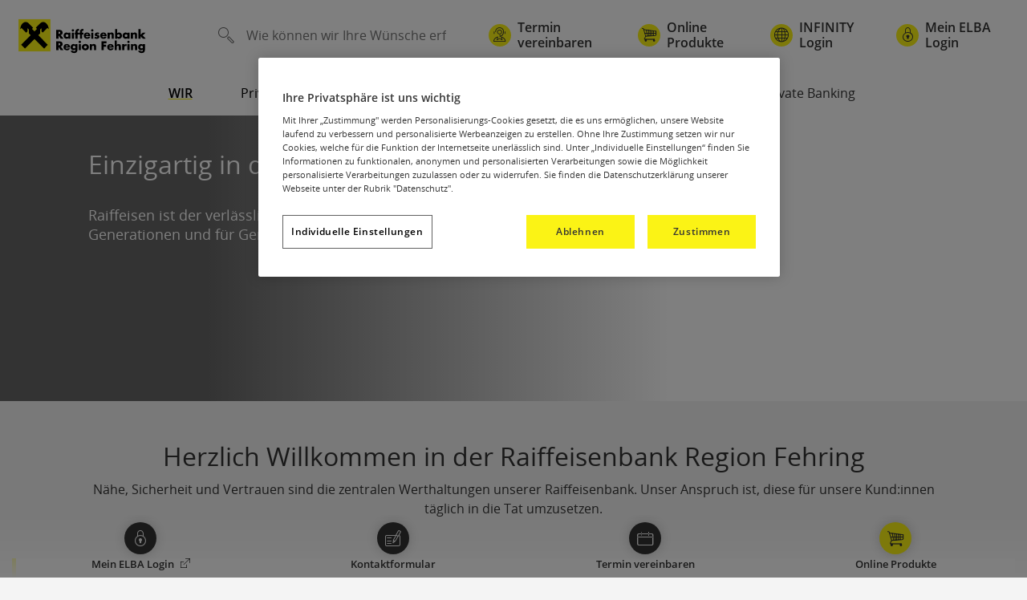

--- FILE ---
content_type: text/html; charset=UTF-8
request_url: https://www.raiffeisen.at/stmk/region-fehring/de/meine-bank.html
body_size: 28556
content:
<!DOCTYPE HTML>
<html lang="de">
<head>
<meta charset="UTF-8"/>
<meta name="viewport" content="width=device-width, initial-scale=1, shrink-to-fit=no"/>
<script>
    var scene = {};

    function readCookie(name) {
      var nameEQ = name + "=";
      var ca = document.cookie.split(';');
      for (var i = 0; i < ca.length; i++) {
        var c = ca[i];
        while (c.charAt(0) == ' ') {
          c = c.substring(1, c.length);
        }
        if (c.indexOf(nameEQ) == 0) {
          return c.substring(nameEQ.length, c.length);
        }
      }
      return null;
    }

    scene.match = readCookie("tdemo");
    console.log(scene);
  </script>
<title>Meine Bank</title>
<meta name="keywords" content="Raiffeisen Bankengruppe,Genossenschaft,regional,Wertschöpfungsbericht"/>
<meta name="description" content="Die österreichische Raiffeisen Bankengruppe ist die größte Bankengruppe des Landes. Als Universal-Bankengruppe offeriert Raiffeisen seinen Kunden ein umfassendes Allfinanz-Angebot. Profitieren Sie von den umfassenden Leistungen Ihrer Raiffeisenbank vor Ort und den innovativen Angeboten im digitalen Bereich."/>
<meta name="template" content="cms-door-page"/>
<meta name="format-detection" content="telephone=no"/>
<script>
      window.rwmConfig = {
        employeeFunctionDisplayed: "true",
        employeeSpecializationDisplayed: "true",
        employeeMobileNumberDisplayed: "false",
        currentPagePath: "L2NvbnRlbnQvcmJnL3N0bWsvcmVnaW9uLWZlaHJpbmcvd2Vic2l0ZS9kZS9tZWluZS1iYW5r" || '',
        currentPagePathPlain: "/stmk/region-fehring/de/meine-bank" || '',
        currentLanguagePagePath: "L2NvbnRlbnQvcmJnL3N0bWsvcmVnaW9uLWZlaHJpbmcvd2Vic2l0ZS9kZQ==" || '',
        paas: "https://rwm.prd.pi.r-itservices.at",
        loginCenterPath: "https://sso.raiffeisen.at/as/authorization.oauth2",
        currentLanguage: "de",
        wpSearch: "false",
        teletraderScriptPath: "https://raiff.ttweb.net/webcomponents/teletrader.js",
        ttDetailPages: {
          allIndices: "/stmk/region-fehring/de/wertpapierinformationen.html#/indices",
          indexDetails: "/stmk/region-fehring/de/wertpapierinformationen.html#/details?id=",
          searchDetails: "/stmk/region-fehring/de/wertpapierinformationen.html#/search/security?",
        },
        keplerScriptPathPrefix: "https://services.kepler.at/public",
        blz: "38071",
        bankNumber: "0",
        otVideoKey: 6
      }
    </script>
<link rel="stylesheet" href="/cachableservlets/cssandjschacheservlet.1-210-2-5ee0246ad5085041fef874cebe42e21b17002c3777e05c7fdfb722cbef7f3b87/apps/settings/wcm/designs/cms/clientlib-theme-main/theme-main.bundle.css" async />
<link rel="canonical" href="https://www.raiffeisen.at/de/meine-bank.html"/>
<link rel="shortcut icon" href="/resources/rbg/logos/favicon.png"/>
<link rel="icon" type="image/png" sizes="16x16" href="/resources/rbg/logos/favicon.png.imgTransformer/favIcon/xs/1620387371373/favicon.png"/>
<link rel="icon" type="image/png" sizes="32x32" href="/resources/rbg/logos/favicon.png.imgTransformer/favIcon/sm/1620387371373/favicon.png"/>
<link rel="icon" type="image/png" sizes="96x96" href="/resources/rbg/logos/favicon.png.imgTransformer/favIcon/md/1620387371373/favicon.png"/>
<link rel="icon" type="image/png" sizes="192x192" href="/resources/rbg/logos/favicon.png.imgTransformer/favIcon/xl/1620387371373/favicon.png"/>
<link rel="apple-touch-icon" sizes="180x180" href="/resources/rbg/logos/favicon.png.imgTransformer/favIcon/lg/1620387371373/favicon.png"/>
<script src="https://cdn.cookielaw.org/scripttemplates/otSDKStub.js" data-domain-script="6d0a02e5-7df7-4a03-8fd1-63070143f838" data-document-language="true" charset="UTF-8"></script>
<script>
        window.rwmConfig['optanonActive'] = "6d0a02e5-7df7-4a03-8fd1-63070143f838";

        function OptanonWrapper() {
          if (window.consentChanged != undefined) {
            window.consentChanged();
          }
        };
      </script>
<script src="//assets.adobedtm.com/cc185a82bf31bed4d308c1cd57a00fb937abe0cd/satelliteLib-f9b59428d405e66bc8d2635beee9ae0bd01f526c.js"></script>
<script>
      try {
        _wa = window._wa || {};
        _wa.send = function () {
        };
        _wa.set = function () {
        };
        _wa.tags = _wa.tags || {};
        _wa.config = {
          active: true,
          url: document.location.protocol + "//info.raiffeisen.at/t/track/3939373332/",
          lib: document.location.protocol + "//info.raiffeisen.at/t/script/wa.js",
          ak: "drb-rwm"
        };
        _wa.tags.pctx = "rbg/stmk"
        if (_wa.config.active) {
          var lib = document.createElement('script');
          lib.src = _wa.config.lib;
          lib.type = "text/javascript";
          lib.rel = "preconnect";
          document.getElementsByTagName("head")[0].appendChild(lib);
        }
      } catch (e) {
      }
    </script>
<style>
@media (min-width: 1025px) {
    .component-stage-slider .stage-slider.content-inner .stage-slide-content.align-left .text-wrapper, .component-stage-slider .stage-slider.content-inner .stage-slide-content.align-right .text-wrapper {
        max-width: 40%;
    }
}
</style>
<meta name="google-site-verification" content="VxYxcW7wNYT1NgGv2k5uASvt9OBUdAcFVv3ghE2gWg4"/>
<meta property="og:type" content="website"/>
<meta property="og:title" content="Herzlich Willkommen in der Raiffeisenbank Region Fehring"/>
<meta property="og:url" content="https://www.raiffeisen.at/stmk/region-fehring/de/meine-bank.html"/>
<meta property="og:image" content="https://www.raiffeisen.at/stmk/region-fehring/de/config/header-config/jcr:content/logo/image.imgTransformer/socialSharing/facebook/1767177910726/Raiffeisenbank+Region+Fehring.jpg"/>
<meta property="og:description"/>
<meta name="twitter:card" content="summary_large_image"/>
<meta name="twitter:site"/>
<meta name="twitter:title" content="Herzlich Willkommen in der Raiffeisenbank Region Fehring"/>
<meta name="twitter:description"/>
<meta name="twitter:image" content="https://www.raiffeisen.at/stmk/region-fehring/de/config/header-config/jcr:content/logo/image.imgTransformer/socialSharing/twitter/1767177910726/Raiffeisenbank+Region+Fehring.jpg"/>
<script type='application/ld+json'>
    {
      "@context": "http://schema.org",
      "@type": "LocalBusiness",
      "name": "Raiffeisenbank Region Fehring, Bankstelle Fehring",
      "telephone": "+43 3155 2257-0",
      "email": "office@meinebank.cc",
      "image": "https://www.raiffeisen.at/stmk/region-fehring/de/config/header-config/jcr:content/logo.svg/Raiffeisenbank%20Region%20Fehring.svg",
      "address": {
        "@type": "PostalAddress",
        "streetAddress": "Taborstraße 1",
        "addressLocality": "Fehring",
        "postalCode": "8350"
      },
      "geo": {
        "@type": "GeoCoordinates",
        "latitude": "46.9364353",
        "longitude": "16.0112207"
      }
      
    }
  </script>
</head>
<body data-theme="theme-main" data-editmode="false" data-previewmode="false">
<a href="#skiplinks" aria-hidden="true" hidden></a>
<nav id="skiplinks" role="navigation" aria-label="Sprunglinks">
<ul>
<li class="skiplink">
<a accesskey="0" href="#main-content">
Zum Content springen
</a>
</li>
</ul>
</nav>
<div class="page-wrapper">
<div class="header-wrapper">
<div class="headerPage basePage page basicpage">
<div class="mobile-nav-backdrop"></div>
<header id="header" class=" ">
<div class="module-header  pt-metanav">
<div class="container">
<div class="logo header-logo-desktop header-logo">
<div class="header-logo "><a href="/stmk/region-fehring/de.html">
<img alt="Logo mit Link zur Startseite der Raiffeisenbank Region Fehring" width="auto" height="auto" src="/stmk/region-fehring/de/config/header-config/_jcr_content/logo.svg/Raiffeisenbank%20Region%20Fehring.svg"/>
</a>
</div>
</div>
<div class="search header-search-desktop header-search">
<span class="icon-search header-search-icon" aria-hidden="true"></span>
<form role="search" action="/stmk/region-fehring/de/suche.html">
<label for="search--input-header" class="sr-only">Wie können wir Ihre Wünsche erfüllen?</label>
<input class="header-search-input autosuggest-search-input" data-site-id="stmk" data-minlength-autosuggest="3" autocomplete="off" aria-haspopup="true" aria-owns="generatedQuickAccessID" name="q" id="search--input-header" placeholder="Wie können wir Ihre Wünsche erfüllen?" data-current-node="/stmk/region-fehring/de/config/header-config/jcr:content/search"/>
</form>
<div class="component-search-autosuggest" role="region">
<p class="no-autosuggest-results d-none" role="alert">Ihr Suchbegriff ergab keine Treffer. </p>
<div class="label-wrapper">
<button class="nav-back btn btn-default"><span class="icon-paging_arrow_left" aria-hidden="true"></span></button>
<span class="label">Schnelleinstieg</span>
</div>
</div>
</div>
<div class="login-out-buttons " role="group">
<div class="loginbutton header-button">
<a href="https://mein.elba.raiffeisen.at" target="_blank" rel="noopener noreferrer">
<span class="icon-circle icon-lock2" aria-hidden="true"></span>
<span class="btn-text">Mein ELBA Login</span>
<span aria-label="öffnet in neuem Fenster">
</span>
</a>
<a href="https://infinity.raiffeisen.at/" target="_blank" rel="noopener noreferrer" class="loginbutton-additional">
<span class="icon-circle icon-web" aria-hidden="true"></span>
<span class="btn-text">INFINITY Login</span>
<span aria-label="öffnet in neuem Fenster">
</span>
</a>
<a href="/stmk/region-fehring/de/privatkunden/online-produkte.html" target="_self" class="loginbutton-additional">
<span class="icon-circle icon-category_home" aria-hidden="true"></span>
<span class="btn-text">Online Produkte</span>
</a>
<a href="//antrag.raiffeisenbank.at/process?product=terminfinder&companyBusinessId=38071&utm_source=website&utm_medium=icon&utm_campaign=stmk-tf2-header" target="_blank" rel="noopener noreferrer" class="loginbutton-additional">
<span class="icon-circle icon-service_center" aria-hidden="true"></span>
<span class="btn-text">Termin vereinbaren</span>
<span aria-label="öffnet in neuem Fenster">
</span>
</a>
</div>
</div>
<button class="navbar-toggle" type="button" data-toggle="collapse" data-target="#main-navigation" aria-label="Hauptnavigation">
<span class="icon-hamburger" aria-hidden="true"></span>
<span class="icon-close" aria-hidden="true"></span>
</button>
</div>
</div>
<div class="collapse navbar-collapse">
<div class="container">
<div class="collapsable-inner">
<div class="search searchNavigation header-search-navigation header-search">
<div class="search-wrapper">
<span class="icon-search header-search-icon" aria-hidden="true"></span>
<form role="search" action="/stmk/region-fehring/de/suche.html">
<label for="search--input-navigation" class="sr-only" tabindex="-1">Wie können wir Ihre Wünsche erfüllen?</label>
<input class="header-search-input autosuggest-search-input search-nav" data-site-id="stmk" data-minlength-autosuggest="3" name="q" autocomplete="off" aria-haspopup="true" aria-owns="generatedQuickAccessID" id="search--input-navigation" placeholder="Wie können wir Ihre Wünsche erfüllen?" tabindex="-1" data-current-node="/stmk/region-fehring/de/config/header-config/jcr:content/search"/>
</form>
</div>
<div class="component-search-autosuggest" role="region">
<p class="no-autosuggest-results d-none" role="alert">Ihr Suchbegriff ergab keine Treffer. </p>
<div class="label-wrapper">
<button class="nav-back btn btn-default"><span class="icon-paging_arrow_left" aria-hidden="true"></span></button>
<span class="label">Schnelleinstieg</span>
</div>
</div>
<button id="search-input-toggle" type="button" class="header-search-button" aria-pressed="false">
<span class="sr-only">Suche öffnen / schließen</span>
</button>
</div>
<nav id="main-navigation" role="navigation" aria-label="Hauptnavigation">
<ul class="nav navbar-nav">
<li class="dropdown  nav-item active mega-dropdown">
<button class="btn-clear dropdown-toggle" id="flyout-label-0" role="button" aria-controls="flyout-content-0" aria-expanded="false" aria-current="page" target="_self">
<div class="nav-item-wrapper">
<span>
WIR
</span>
<span class="icon-paging_arrow_right" aria-hidden="true"></span>
</div>
</button>
<div role="region" id="flyout-content-0" aria-labelledby="flyout-label-0" class="nav-flyout hasTeaser  right flyout-single-teaser">
<div class="container">
<div class="nav-items-wrapper ">
<div class="component-navigation-items">
<div class="nav-main-link  ">
<a class="main-link" href="/stmk/region-fehring/de/meine-bank.html" target="_self">
<span>WIR</span>
</a>
</div>
<ul class=" ">
<li class="nav-item-level2 mobile-upper-level">
<button class="mobile-level-back btn btn-default">
<span class="icon-paging_arrow_left" aria-label="Zurück"></span>
</button>
<a href="/stmk/region-fehring/de/meine-bank.html" target="_self">
<span>WIR</span>
<span class="icon-paging_arrow_right" aria-hidden="true"></span>
</a>
</li>
<li class="nav-item-level2">
<a href="/stmk/region-fehring/de/meine-bank/bankstellen.html" target="_self">
<span>Beratung vor Ort</span>
<span class="icon-paging_arrow_right" aria-hidden="true"></span>
</a>
<ul>
<li class="nav-item-level3 mobile-upper-level">
<button class="mobile-level-back btn btn-default">
<span class="icon-paging_arrow_left" aria-label="Zurück"></span>
</button>
<a href="/stmk/region-fehring/de/meine-bank/bankstellen.html">
<span>Beratung vor Ort</span>
<span class="icon-paging_arrow_right" aria-hidden="true"></span>
</a>
</li>
<li class="nav-item-level3">
<a href="/stmk/region-fehring/de/meine-bank/bankstellen/digitale-bankstelle.html" target="_self">
<span class="icon-paging_arrow_right" aria-hidden="true"></span>
<span>Digitale Bankstelle</span>
</a>
</li>
<li class="nav-item-level3">
<a href="/stmk/region-fehring/de/meine-bank/bankstellen/fehring.html" target="_self">
<span class="icon-paging_arrow_right" aria-hidden="true"></span>
<span>Fehring</span>
</a>
</li>
<li class="nav-item-level3">
<a href="/stmk/region-fehring/de/meine-bank/bankstellen/kapfenstein.html" target="_self">
<span class="icon-paging_arrow_right" aria-hidden="true"></span>
<span>Kapfenstein</span>
</a>
</li>
<li class="nav-item-level3">
<a href="/stmk/region-fehring/de/meine-bank/bankstellen/st-anna-am-aigen.html" target="_self">
<span class="icon-paging_arrow_right" aria-hidden="true"></span>
<span>St. Anna am Aigen</span>
</a>
</li>
<li class="nav-item-level3">
<a href="/stmk/region-fehring/de/meine-bank/bankstellen/hatzendorf.html" target="_self">
<span class="icon-paging_arrow_right" aria-hidden="true"></span>
<span>Hatzendorf</span>
</a>
</li>
<li class="nav-item-level3">
<a href="/stmk/region-fehring/de/meine-bank/bankstellen/unterlamm.html" target="_self">
<span class="icon-paging_arrow_right" aria-hidden="true"></span>
<span>Unterlamm</span>
</a>
</li>
</ul>
</li>
<li class="nav-item-level2">
<a href="/stmk/region-fehring/de/meine-bank/unser-unternehmen.html" target="_self">
<span>Unser Unternehmen</span>
<span class="icon-paging_arrow_right" aria-hidden="true"></span>
</a>
<ul>
<li class="nav-item-level3 mobile-upper-level">
<button class="mobile-level-back btn btn-default">
<span class="icon-paging_arrow_left" aria-label="Zurück"></span>
</button>
<a href="/stmk/region-fehring/de/meine-bank/unser-unternehmen.html">
<span>Unser Unternehmen</span>
<span class="icon-paging_arrow_right" aria-hidden="true"></span>
</a>
</li>
<li class="nav-item-level3">
<a href="/stmk/region-fehring/de/meine-bank/unser-unternehmen/die-menschen-in-unserer-raiffeisenbank.html" target="_self">
<span class="icon-paging_arrow_right" aria-hidden="true"></span>
<span>Die Menschen in unserer Raiffeisenbank</span>
</a>
</li>
<li class="nav-item-level3">
<a href="https://s7g10.scene7.com/is/content/raiffeiseneforce/video/Banken/38071_Imagevideo_Fehring_komprimiert.mp4" rel="noopener noreferrer" target="_blank">
<span class="icon-paging_arrow_right" aria-hidden="true"></span>
<span>Imagefilm</span>
<span class="icon-open_link" aria-label="öffnet in neuem Fenster">
</span>
</a>
</li>
<li class="nav-item-level3">
<a href="https://s7g10.scene7.com/is/content/raiffeiseneforce/video/Stmk/online-banking-short-fullhd.mp4" rel="noopener noreferrer" target="_blank">
<span class="icon-paging_arrow_right" aria-hidden="true"></span>
<span>Imagefilm Private Banking Fehring</span>
<span class="icon-open_link" aria-label="öffnet in neuem Fenster">
</span>
</a>
</li>
<li class="nav-item-level3">
<a href="/stmk/region-fehring/de/meine-bank/unser-unternehmen/berichte-und-kennzahlen.html" target="_self">
<span class="icon-paging_arrow_right" aria-hidden="true"></span>
<span>Berichte &amp; Kennzahlen</span>
</a>
</li>
<li class="nav-item-level3">
<a href="/stmk/region-fehring/de/meine-bank/unser-unternehmen/kundenzeitung.html" target="_self">
<span class="icon-paging_arrow_right" aria-hidden="true"></span>
<span>Kund:innenzeitung</span>
</a>
</li>
<li class="nav-item-level3">
<a href="/stmk/region-fehring/de/meine-bank/unser-unternehmen/veranstaltungen.html" target="_self">
<span class="icon-paging_arrow_right" aria-hidden="true"></span>
<span>Veranstaltungen</span>
</a>
</li>
</ul>
</li>
<li class="nav-item-level2">
<a href="/stmk/region-fehring/de/meine-bank/raiffeisen-bankengruppe.html" target="_self">
<span>Die Raiffeisen Bankengruppe</span>
<span class="icon-paging_arrow_right" aria-hidden="true"></span>
</a>
<ul>
<li class="nav-item-level3 mobile-upper-level">
<button class="mobile-level-back btn btn-default">
<span class="icon-paging_arrow_left" aria-label="Zurück"></span>
</button>
<a href="/stmk/region-fehring/de/meine-bank/raiffeisen-bankengruppe.html">
<span>Die Raiffeisen Bankengruppe</span>
<span class="icon-paging_arrow_right" aria-hidden="true"></span>
</a>
</li>
<li class="nav-item-level3">
<a href="/stmk/region-fehring/de/meine-bank/raiffeisen-bankengruppe/unsere-philosophie.html" target="_self">
<span class="icon-paging_arrow_right" aria-hidden="true"></span>
<span>Unsere Philosophie</span>
</a>
</li>
<li class="nav-item-level3">
<a href="/stmk/region-fehring/de/meine-bank/raiffeisen-bankengruppe/wertschoepfungsbericht.html" target="_self">
<span class="icon-paging_arrow_right" aria-hidden="true"></span>
<span>Wertschöpfungsbericht</span>
</a>
</li>
<li class="nav-item-level3">
<a href="/stmk/region-fehring/de/meine-bank/raiffeisen-bankengruppe/nachhaltigkeits-initiative.html" target="_self">
<span class="icon-paging_arrow_right" aria-hidden="true"></span>
<span>Nachhaltigkeit</span>
</a>
</li>
<li class="nav-item-level3">
<a href="/stmk/region-fehring/de/meine-bank/raiffeisen-bankengruppe/wirmachtsmoeglich.html" target="_self">
<span class="icon-paging_arrow_right" aria-hidden="true"></span>
<span>Wir macht&#39;s möglich.</span>
</a>
</li>
<li class="nav-item-level3">
<a href="/stmk/region-fehring/de/meine-bank/sponsoring.html" target="_self">
<span class="icon-paging_arrow_right" aria-hidden="true"></span>
<span>Sponsoring &amp; Kooperationen</span>
</a>
</li>
<li class="nav-item-level3">
<a href="/stmk/region-fehring/de/meine-bank/raiffeisen-bankengruppe/presseaussendungen.html" target="_self">
<span class="icon-paging_arrow_right" aria-hidden="true"></span>
<span>Presseaussendungen</span>
</a>
</li>
<li class="nav-item-level3">
<a href="/stmk/region-fehring/de/meine-bank/karriere.html" target="_self">
<span class="icon-paging_arrow_right" aria-hidden="true"></span>
<span>Karriere</span>
</a>
</li>
<li class="nav-item-level3">
<a href="/stmk/region-fehring/de/meine-bank/raiffeisen-bankengruppe/daten-fakten.html" target="_self">
<span class="icon-paging_arrow_right" aria-hidden="true"></span>
<span>Daten &amp; Fakten</span>
</a>
</li>
</ul>
</li>
<li class="nav-item-level2">
<a href="/stmk/region-fehring/de/meine-bank/vorteile.html" target="_self">
<span>Vorteile</span>
<span class="icon-paging_arrow_right" aria-hidden="true"></span>
</a>
<ul>
<li class="nav-item-level3 mobile-upper-level">
<button class="mobile-level-back btn btn-default">
<span class="icon-paging_arrow_left" aria-label="Zurück"></span>
</button>
<a href="/stmk/region-fehring/de/meine-bank/vorteile.html">
<span>Vorteile</span>
<span class="icon-paging_arrow_right" aria-hidden="true"></span>
</a>
</li>
<li class="nav-item-level3">
<a href="/stmk/region-fehring/de/meine-bank/vorteile/raiffeisen-mobil.html" target="_self">
<span class="icon-paging_arrow_right" aria-hidden="true"></span>
<span>Raiffeisen Mobil</span>
</a>
</li>
<li class="nav-item-level3">
<a href="https://tickets.raiffeisen.at/?companyBusinessId=38000" rel="noopener noreferrer" target="_blank">
<span class="icon-paging_arrow_right" aria-hidden="true"></span>
<span>Tickets</span>
<span class="icon-open_link" aria-label="öffnet in neuem Fenster">
</span>
</a>
</li>
<li class="nav-item-level3">
<a href="/stmk/region-fehring/de/meine-bank/vorteile/raiffeisen-club.html" target="_self">
<span class="icon-paging_arrow_right" aria-hidden="true"></span>
<span>Raiffeisen Club</span>
</a>
</li>
<li class="nav-item-level3">
<a href="/stmk/region-fehring/de/meine-bank/vorteile/sumsi-club.html" target="_self">
<span class="icon-paging_arrow_right" aria-hidden="true"></span>
<span>Sumsi Club</span>
</a>
</li>
<li class="nav-item-level3">
<a href="https://finanzreise.raiffeisen.at/" rel="noopener noreferrer" target="_blank">
<span class="icon-paging_arrow_right" aria-hidden="true"></span>
<span>Finanzreise</span>
<span class="icon-open_link" aria-label="öffnet in neuem Fenster">
</span>
</a>
</li>
</ul>
</li>
<li class="nav-item-level2">
<a href="/stmk/region-fehring/de/meine-bank/kundenservice.html" target="_self">
<span>Kund:innenservice</span>
<span class="icon-paging_arrow_right" aria-hidden="true"></span>
</a>
<ul>
<li class="nav-item-level3 mobile-upper-level">
<button class="mobile-level-back btn btn-default">
<span class="icon-paging_arrow_left" aria-label="Zurück"></span>
</button>
<a href="/stmk/region-fehring/de/meine-bank/kundenservice.html">
<span>Kund:innenservice</span>
<span class="icon-paging_arrow_right" aria-hidden="true"></span>
</a>
</li>
<li class="nav-item-level3">
<a href="https://www.raiffeisen.at/stmk/de/privatkunden/anlegen/fit2invest.html" rel="noopener noreferrer" target="_blank">
<span class="icon-paging_arrow_right" aria-hidden="true"></span>
<span>fit2invest</span>
<span class="icon-open_link" aria-label="öffnet in neuem Fenster">
</span>
</a>
</li>
<li class="nav-item-level3">
<a href="/stmk/region-fehring/de/meine-bank/finanzwissen.html" target="_self">
<span class="icon-paging_arrow_right" aria-hidden="true"></span>
<span>Finanzwissen</span>
</a>
</li>
<li class="nav-item-level3">
<a href="/stmk/region-fehring/de/meine-bank/kundenservice/barrierefreiheit.html" target="_self">
<span class="icon-paging_arrow_right" aria-hidden="true"></span>
<span>Barrierefreiheit</span>
</a>
</li>
<li class="nav-item-level3">
<a href="/stmk/region-fehring/de/meine-bank/kundenservice/kontakt.html" target="_self">
<span class="icon-paging_arrow_right" aria-hidden="true"></span>
<span>Kontakt</span>
</a>
</li>
<li class="nav-item-level3">
<a href="//antrag.raiffeisenbank.at/process?product=terminfinder&companyBusinessId=38071&utm_source=website&utm_medium=link&utm_campaign=stmk-tf2-nav-meinebank" rel="noopener noreferrer" target="_blank">
<span class="icon-paging_arrow_right" aria-hidden="true"></span>
<span>Termin vereinbaren</span>
<span class="icon-open_link" aria-label="öffnet in neuem Fenster">
</span>
</a>
</li>
<li class="nav-item-level3">
<a href="/stmk/region-fehring/de/meine-bank/kundenservice/fragen-anregungen-wuensche-beschwerden.html" target="_self">
<span class="icon-paging_arrow_right" aria-hidden="true"></span>
<span>Sie haben Anregungen, Wünsche, oder Beschwerden?</span>
</a>
</li>
</ul>
</li>
</ul>
</div>
</div>
<div class="teaser-wrapper teaser-wrapper--single-teaser">
<div class="component-image-teaser">
<div class="image-wrapper">
<div>
<figure class="component-image">
<div class="image-wrapper">
<picture>
<source media="(min-width: 1220px)" data-srcset="/stmk/region-fehring/de/config/header-config/jcr:content/root/responsivegrid/levelone4/flyout/image.imgTransformer/flyoutTeaser/lg/1767177910726/Fly-out.jpg 1x, /stmk/region-fehring/de/config/header-config/jcr:content/root/responsivegrid/levelone4/flyout/image.imgTransformer/flyoutTeaser/lg2/1767177910726/Fly-out.jpg 2x"/>
<source media="(min-width: 768px) and (max-width: 1219px)" data-srcset="/stmk/region-fehring/de/config/header-config/jcr:content/root/responsivegrid/levelone4/flyout/image.imgTransformer/flyoutTeaser/md/1767177910726/Fly-out.jpg 1x, /stmk/region-fehring/de/config/header-config/jcr:content/root/responsivegrid/levelone4/flyout/image.imgTransformer/flyoutTeaser/md2/1767177910726/Fly-out.jpg 2x"/>
<source media="(min-width: 576px) and (max-width: 767px)" data-srcset="/stmk/region-fehring/de/config/header-config/jcr:content/root/responsivegrid/levelone4/flyout/image.imgTransformer/flyoutTeaser/sm/1767177910726/Fly-out.jpg 1x, /stmk/region-fehring/de/config/header-config/jcr:content/root/responsivegrid/levelone4/flyout/image.imgTransformer/flyoutTeaser/sm2/1767177910726/Fly-out.jpg 2x"/>
<source media="(max-width: 575px)" data-srcset="/stmk/region-fehring/de/config/header-config/jcr:content/root/responsivegrid/levelone4/flyout/image.imgTransformer/flyoutTeaser/xs/1767177910726/Fly-out.jpg 1x, /stmk/region-fehring/de/config/header-config/jcr:content/root/responsivegrid/levelone4/flyout/image.imgTransformer/flyoutTeaser/xs2/1767177910726/Fly-out.jpg 2x"/>
<img src="[data-uri]" alt="Raiffeisen Mobil" class="lazyload"/>
</picture>
</div>
</figure>
</div>
</div>
<span class="title" data-aria-headline="true">Raiffeisen Mobil</span>
<p>
Holen Sie sich jetzt den smarten Mobilfunktarif von Raiffeisen!
</p>
<div class="cta-wrapper">
<div class="cta-container  " data-heading-id="heading-id-52854729-3287-4547-ba19-e721e7d0c463" data-link-id="link-id-692778e4-688f-48b2-9020-0ac3524a2859">
<div>
<a href="/stmk/region-fehring/de/meine-bank/vorteile/raiffeisen-mobil.html" class="btn btn-primary" target="_self">
<span class="quickbar-icon " aria-hidden="true"></span>
<span class="btn-text">
<span>Zu Raiffeisen Mobil</span>
</span>
</a>
</div>
</div>
</div>
</div>
</div>
<button class="close btn-clear" aria-label="Navigation schließen">
<span class="icon-close" aria-hidden="true"></span>
</button>
</div>
</div>
</li>
<li class="dropdown  nav-item  mega-dropdown">
<button class="btn-clear dropdown-toggle" id="flyout-label-1" role="button" aria-controls="flyout-content-1" aria-expanded="false" target="_self">
<div class="nav-item-wrapper">
<span>
Privatkunden
</span>
<span class="icon-paging_arrow_right" aria-hidden="true"></span>
</div>
</button>
<div role="region" id="flyout-content-1" aria-labelledby="flyout-label-1" class="nav-flyout    flyout-single-teaser">
<div class="container">
<div class="nav-items-wrapper ">
<div class="component-navigation-items">
<div class="nav-main-link  ">
<a class="main-link" href="/stmk/region-fehring/de/privatkunden.html" target="_self">
<span>Privatkunden</span>
</a>
</div>
<ul class=" ">
<li class="nav-item-level2 mobile-upper-level">
<button class="mobile-level-back btn btn-default">
<span class="icon-paging_arrow_left" aria-label="Zurück"></span>
</button>
<a href="/stmk/region-fehring/de/privatkunden.html" target="_self">
<span>Privatkunden</span>
<span class="icon-paging_arrow_right" aria-hidden="true"></span>
</a>
</li>
<li class="nav-item-level2">
<a href="/stmk/region-fehring/de/privatkunden/konto.html" target="_self">
<span>Konto</span>
<span class="icon-paging_arrow_right" aria-hidden="true"></span>
</a>
<ul>
<li class="nav-item-level3 mobile-upper-level">
<button class="mobile-level-back btn btn-default">
<span class="icon-paging_arrow_left" aria-label="Zurück"></span>
</button>
<a href="/stmk/region-fehring/de/privatkunden/konto.html">
<span>Konto</span>
<span class="icon-paging_arrow_right" aria-hidden="true"></span>
</a>
</li>
<li class="nav-item-level3">
<a href="/stmk/region-fehring/de/privatkunden/konto/girokonto.html" target="_self">
<span class="icon-paging_arrow_right" aria-hidden="true"></span>
<span>Girokonto</span>
</a>
</li>
<li class="nav-item-level3">
<a href="/stmk/region-fehring/de/privatkunden/konto/studentenkonto.html" target="_self">
<span class="icon-paging_arrow_right" aria-hidden="true"></span>
<span>Studentenkonto</span>
</a>
</li>
<li class="nav-item-level3">
<a href="/stmk/region-fehring/de/privatkunden/konto/jugendkonto.html" target="_self">
<span class="icon-paging_arrow_right" aria-hidden="true"></span>
<span>Jugendkonto</span>
</a>
</li>
<li class="nav-item-level3">
<a href="/stmk/region-fehring/de/privatkunden/konto/basiskonto.html" target="_self">
<span class="icon-paging_arrow_right" aria-hidden="true"></span>
<span>Basiskonto</span>
</a>
</li>
<li class="nav-item-level3">
<a href="/stmk/region-fehring/de/privatkunden/konto/konto-wechseln.html" target="_self">
<span class="icon-paging_arrow_right" aria-hidden="true"></span>
<span>Kontowechsel</span>
</a>
</li>
</ul>
</li>
<li class="nav-item-level2">
<a href="/stmk/region-fehring/de/privatkunden/karte.html" target="_self">
<span>Karte</span>
<span class="icon-paging_arrow_right" aria-hidden="true"></span>
</a>
<ul>
<li class="nav-item-level3 mobile-upper-level">
<button class="mobile-level-back btn btn-default">
<span class="icon-paging_arrow_left" aria-label="Zurück"></span>
</button>
<a href="/stmk/region-fehring/de/privatkunden/karte.html">
<span>Karte</span>
<span class="icon-paging_arrow_right" aria-hidden="true"></span>
</a>
</li>
<li class="nav-item-level3">
<a href="/stmk/region-fehring/de/privatkunden/karte/debitkarte.html" target="_self">
<span class="icon-paging_arrow_right" aria-hidden="true"></span>
<span>Debitkarte</span>
</a>
</li>
<li class="nav-item-level3">
<a href="/stmk/region-fehring/de/privatkunden/karte/kreditkarte.html" target="_self">
<span class="icon-paging_arrow_right" aria-hidden="true"></span>
<span>Kreditkarte</span>
</a>
</li>
</ul>
</li>
<li class="nav-item-level2">
<a href="/stmk/region-fehring/de/privatkunden/kredit-leasing.html" target="_self">
<span>Kredit &amp; Leasing</span>
<span class="icon-paging_arrow_right" aria-hidden="true"></span>
</a>
<ul>
<li class="nav-item-level3 mobile-upper-level">
<button class="mobile-level-back btn btn-default">
<span class="icon-paging_arrow_left" aria-label="Zurück"></span>
</button>
<a href="/stmk/region-fehring/de/privatkunden/kredit-leasing.html">
<span>Kredit &amp; Leasing</span>
<span class="icon-paging_arrow_right" aria-hidden="true"></span>
</a>
</li>
<li class="nav-item-level3">
<a href="/stmk/region-fehring/de/privatkunden/kredit-leasing/konsumkredit.html" target="_self">
<span class="icon-paging_arrow_right" aria-hidden="true"></span>
<span>Konsumkredit</span>
</a>
</li>
<li class="nav-item-level3">
<a href="/stmk/region-fehring/de/privatkunden/kredit-leasing/wohnfinanzierung.html" target="_self">
<span class="icon-paging_arrow_right" aria-hidden="true"></span>
<span>Wohnfinanzierung</span>
</a>
</li>
<li class="nav-item-level3">
<a href="/stmk/region-fehring/de/privatkunden/kredit-leasing/bausparfinanzierung.html" target="_self">
<span class="icon-paging_arrow_right" aria-hidden="true"></span>
<span>Bausparfinanzierung</span>
</a>
</li>
<li class="nav-item-level3">
<a href="/stmk/region-fehring/de/privatkunden/kredit-leasing/auto-leasing.html" target="_self">
<span class="icon-paging_arrow_right" aria-hidden="true"></span>
<span>Auto-Leasing</span>
</a>
</li>
</ul>
</li>
<li class="nav-item-level2">
<a href="/stmk/region-fehring/de/privatkunden/sparen.html" target="_self">
<span>Sparen</span>
<span class="icon-paging_arrow_right" aria-hidden="true"></span>
</a>
<ul>
<li class="nav-item-level3 mobile-upper-level">
<button class="mobile-level-back btn btn-default">
<span class="icon-paging_arrow_left" aria-label="Zurück"></span>
</button>
<a href="/stmk/region-fehring/de/privatkunden/sparen.html">
<span>Sparen</span>
<span class="icon-paging_arrow_right" aria-hidden="true"></span>
</a>
</li>
<li class="nav-item-level3">
<a href="/stmk/region-fehring/de/privatkunden/sparen/online-sparen.html" target="_self">
<span class="icon-paging_arrow_right" aria-hidden="true"></span>
<span>Online Sparen</span>
</a>
</li>
<li class="nav-item-level3">
<a href="/stmk/region-fehring/de/privatkunden/sparen/sparbuch.html" target="_self">
<span class="icon-paging_arrow_right" aria-hidden="true"></span>
<span>Sparbuch</span>
</a>
</li>
<li class="nav-item-level3">
<a href="/stmk/region-fehring/de/meine-bank/vorteile/sumsi-club.html" target="_self">
<span class="icon-paging_arrow_right" aria-hidden="true"></span>
<span>Sumsi-Konto</span>
</a>
</li>
<li class="nav-item-level3">
<a href="/stmk/region-fehring/de/privatkunden/sparen/bausparen.html" target="_self">
<span class="icon-paging_arrow_right" aria-hidden="true"></span>
<span>Bausparen</span>
</a>
</li>
</ul>
</li>
<li class="nav-item-level2">
<a href="/stmk/region-fehring/de/privatkunden/anlegen.html" target="_self">
<span>Veranlagen</span>
<span class="icon-paging_arrow_right" aria-hidden="true"></span>
</a>
<ul>
<li class="nav-item-level3 mobile-upper-level">
<button class="mobile-level-back btn btn-default">
<span class="icon-paging_arrow_left" aria-label="Zurück"></span>
</button>
<a href="/stmk/region-fehring/de/privatkunden/anlegen.html">
<span>Veranlagen</span>
<span class="icon-paging_arrow_right" aria-hidden="true"></span>
</a>
</li>
<li class="nav-item-level3">
<a href="/stmk/region-fehring/de/privatkunden/anlegen/online-depoteroeffnung.html" target="_self">
<span class="icon-paging_arrow_right" aria-hidden="true"></span>
<span>Online-Depoteröffnung</span>
</a>
</li>
<li class="nav-item-level3">
<a href="/stmk/region-fehring/de/privatkunden/anlegen/will-digitale-vermoegensverwaltung.html" target="_self">
<span class="icon-paging_arrow_right" aria-hidden="true"></span>
<span>WILL - Die digitale Vermögensverwaltung</span>
</a>
</li>
<li class="nav-item-level3">
<a href="/stmk/region-fehring/de/privatkunden/anlegen/aktien-anleihen.html" target="_self">
<span class="icon-paging_arrow_right" aria-hidden="true"></span>
<span>Aktien &amp; Anleihen</span>
</a>
</li>
<li class="nav-item-level3">
<a href="/stmk/region-fehring/de/privatkunden/anlegen/smart-depot.html" target="_self">
<span class="icon-paging_arrow_right" aria-hidden="true"></span>
<span>SMART Depot</span>
</a>
</li>
<li class="nav-item-level3">
<a href="/stmk/region-fehring/de/privatkunden/anlegen/wertpapiersparen.html" target="_self">
<span class="icon-paging_arrow_right" aria-hidden="true"></span>
<span>Wertpapiersparen</span>
</a>
</li>
<li class="nav-item-level3">
<a href="/stmk/region-fehring/de/privatkunden/anlegen/fonds.html" target="_self">
<span class="icon-paging_arrow_right" aria-hidden="true"></span>
<span>Fonds</span>
</a>
</li>
<li class="nav-item-level3">
<a href="/stmk/region-fehring/de/privatkunden/anlegen/zertifikate.html" target="_self">
<span class="icon-paging_arrow_right" aria-hidden="true"></span>
<span>Zertifikate</span>
</a>
</li>
<li class="nav-item-level3">
<a href="/stmk/region-fehring/de/privatkunden/anlegen/immobilien.html" target="_self">
<span class="icon-paging_arrow_right" aria-hidden="true"></span>
<span>Immobilien</span>
</a>
</li>
<li class="nav-item-level3">
<a href="/stmk/region-fehring/de/privatkunden/anlegen/gold-muenzen.html" target="_self">
<span class="icon-paging_arrow_right" aria-hidden="true"></span>
<span>Gold &amp; Münzen</span>
</a>
</li>
<li class="nav-item-level3">
<a href="/stmk/region-fehring/de/privatkunden/anlegen/wertpapiersuche.html" target="_self">
<span class="icon-paging_arrow_right" aria-hidden="true"></span>
<span>Börse &amp; Kurse</span>
</a>
</li>
<li class="nav-item-level3">
<a href="/stmk/region-fehring/de/privatkunden/rundum-service-fuer/vermoegende-privatkunden.html" target="_self">
<span class="icon-paging_arrow_right" aria-hidden="true"></span>
<span>Vermögende Privatkund:innen</span>
</a>
</li>
</ul>
</li>
<li class="nav-item-level2">
<a href="/stmk/region-fehring/de/privatkunden/vorsorgen-versichern.html" target="_self">
<span>Vorsorgen &amp; Versichern</span>
<span class="icon-paging_arrow_right" aria-hidden="true"></span>
</a>
<ul>
<li class="nav-item-level3 mobile-upper-level">
<button class="mobile-level-back btn btn-default">
<span class="icon-paging_arrow_left" aria-label="Zurück"></span>
</button>
<a href="/stmk/region-fehring/de/privatkunden/vorsorgen-versichern.html">
<span>Vorsorgen &amp; Versichern</span>
<span class="icon-paging_arrow_right" aria-hidden="true"></span>
</a>
</li>
<li class="nav-item-level3">
<a href="/stmk/region-fehring/de/privatkunden/vorsorgen-versichern/pensionsvorsorge.html" target="_self">
<span class="icon-paging_arrow_right" aria-hidden="true"></span>
<span>Pensionsversicherung</span>
</a>
</li>
<li class="nav-item-level3">
<a href="/stmk/region-fehring/de/privatkunden/anlegen/geldanlage/fondspension.html" target="_self">
<span class="icon-paging_arrow_right" aria-hidden="true"></span>
<span>FondsPension</span>
</a>
</li>
<li class="nav-item-level3">
<a href="/stmk/region-fehring/de/privatkunden/vorsorgen-versichern/lebensversicherung.html" target="_self">
<span class="icon-paging_arrow_right" aria-hidden="true"></span>
<span>Lebensversicherung</span>
</a>
</li>
<li class="nav-item-level3">
<a href="/stmk/region-fehring/de/privatkunden/vorsorgen-versichern/unfallversicherung.html" target="_self">
<span class="icon-paging_arrow_right" aria-hidden="true"></span>
<span>Unfallversicherung</span>
</a>
</li>
<li class="nav-item-level3">
<a href="/stmk/region-fehring/de/privatkunden/vorsorgen-versichern/rechtsschutzversicherung.html" target="_self">
<span class="icon-paging_arrow_right" aria-hidden="true"></span>
<span>Rechtsschutzversicherung</span>
</a>
</li>
</ul>
</li>
</ul>
</div>
</div>
<button class="close btn-clear" aria-label="Navigation schließen">
<span class="icon-close" aria-hidden="true"></span>
</button>
</div>
</div>
</li>
<li class="dropdown  nav-item  mega-dropdown">
<button class="btn-clear dropdown-toggle" id="flyout-label-2" role="button" aria-controls="flyout-content-2" aria-expanded="false" target="_self">
<div class="nav-item-wrapper">
<span>
Firmenkunden
</span>
<span class="icon-paging_arrow_right" aria-hidden="true"></span>
</div>
</button>
<div role="region" id="flyout-content-2" aria-labelledby="flyout-label-2" class="nav-flyout hasTeaser  right flyout-single-teaser">
<div class="container">
<div class="nav-items-wrapper ">
<div class="component-navigation-items">
<div class="nav-main-link  ">
<a class="main-link" href="/stmk/region-fehring/de/firmenkunden.html" target="_self">
<span>Firmenkunden</span>
</a>
</div>
<ul class=" ">
<li class="nav-item-level2 mobile-upper-level">
<button class="mobile-level-back btn btn-default">
<span class="icon-paging_arrow_left" aria-label="Zurück"></span>
</button>
<a href="/stmk/region-fehring/de/firmenkunden.html" target="_self">
<span>Firmenkunden</span>
<span class="icon-paging_arrow_right" aria-hidden="true"></span>
</a>
</li>
<li class="nav-item-level2">
<a href="/stmk/region-fehring/de/firmenkunden/zahlungsverkehr.html" target="_self">
<span>Zahlungsverkehr</span>
<span class="icon-paging_arrow_right" aria-hidden="true"></span>
</a>
<ul>
<li class="nav-item-level3 mobile-upper-level">
<button class="mobile-level-back btn btn-default">
<span class="icon-paging_arrow_left" aria-label="Zurück"></span>
</button>
<a href="/stmk/region-fehring/de/firmenkunden/zahlungsverkehr.html">
<span>Zahlungsverkehr</span>
<span class="icon-paging_arrow_right" aria-hidden="true"></span>
</a>
</li>
<li class="nav-item-level3">
<a href="/stmk/region-fehring/de/firmenkunden/zahlungsverkehr/geschaeftskonto.html" target="_self">
<span class="icon-paging_arrow_right" aria-hidden="true"></span>
<span>Geschäftskonto</span>
</a>
</li>
<li class="nav-item-level3">
<a href="/stmk/region-fehring/de/firmenkunden/zahlungsverkehr/karte.html" target="_self">
<span class="icon-paging_arrow_right" aria-hidden="true"></span>
<span>Karte</span>
</a>
</li>
<li class="nav-item-level3">
<a href="/stmk/region-fehring/de/firmenkunden/zahlungsverkehr/electronic-banking.html" target="_self">
<span class="icon-paging_arrow_right" aria-hidden="true"></span>
<span>Electronic Banking</span>
</a>
</li>
<li class="nav-item-level3">
<a href="/stmk/region-fehring/de/firmenkunden/zahlungsverkehr/express-ueberweisung.html" target="_self">
<span class="icon-paging_arrow_right" aria-hidden="true"></span>
<span>Überweisungen</span>
</a>
</li>
<li class="nav-item-level3">
<a href="/stmk/region-fehring/de/firmenkunden/zahlungsverkehr/bezahlloesungen.html" target="_self">
<span class="icon-paging_arrow_right" aria-hidden="true"></span>
<span>Bezahllösungen</span>
</a>
</li>
<li class="nav-item-level3">
<a href="/stmk/region-fehring/de/firmenkunden/zahlungsverkehr/losungsabfuhr.html" target="_self">
<span class="icon-paging_arrow_right" aria-hidden="true"></span>
<span>Losungsabfuhr</span>
</a>
</li>
<li class="nav-item-level3">
<a href="/stmk/region-fehring/de/firmenkunden/zahlungsverkehr/cash-management.html" target="_self">
<span class="icon-paging_arrow_right" aria-hidden="true"></span>
<span>Cash Management</span>
</a>
</li>
<li class="nav-item-level3">
<a href="/stmk/region-fehring/de/firmenkunden/infinity.html" target="_self">
<span class="icon-paging_arrow_right" aria-hidden="true"></span>
<span>INFINITY</span>
</a>
</li>
</ul>
</li>
<li class="nav-item-level2">
<a href="/stmk/region-fehring/de/firmenkunden/finanzieren.html" target="_self">
<span>Finanzieren</span>
<span class="icon-paging_arrow_right" aria-hidden="true"></span>
</a>
<ul>
<li class="nav-item-level3 mobile-upper-level">
<button class="mobile-level-back btn btn-default">
<span class="icon-paging_arrow_left" aria-label="Zurück"></span>
</button>
<a href="/stmk/region-fehring/de/firmenkunden/finanzieren.html">
<span>Finanzieren</span>
<span class="icon-paging_arrow_right" aria-hidden="true"></span>
</a>
</li>
<li class="nav-item-level3">
<a href="/stmk/region-fehring/de/firmenkunden/finanzieren/betriebsmittel.html" target="_self">
<span class="icon-paging_arrow_right" aria-hidden="true"></span>
<span>Betriebsmittel</span>
</a>
</li>
<li class="nav-item-level3">
<a href="/stmk/region-fehring/de/firmenkunden/finanzieren/investitionen.html" target="_self">
<span class="icon-paging_arrow_right" aria-hidden="true"></span>
<span>Investitionen</span>
</a>
</li>
<li class="nav-item-level3">
<a href="/stmk/region-fehring/de/firmenkunden/finanzieren/projektfinanzierung.html" target="_self">
<span class="icon-paging_arrow_right" aria-hidden="true"></span>
<span>Projektfinanzierung</span>
</a>
</li>
<li class="nav-item-level3">
<a href="/stmk/region-fehring/de/firmenkunden/finanzieren/factoring.html" target="_self">
<span class="icon-paging_arrow_right" aria-hidden="true"></span>
<span>Factoring</span>
</a>
</li>
<li class="nav-item-level3">
<a href="/stmk/region-fehring/de/firmenkunden/finanzieren/foerderungen.html" target="_self">
<span class="icon-paging_arrow_right" aria-hidden="true"></span>
<span>Förderungen</span>
</a>
</li>
<li class="nav-item-level3">
<a href="/stmk/region-fehring/de/firmenkunden/finanzieren/garantie-haftung.html" target="_self">
<span class="icon-paging_arrow_right" aria-hidden="true"></span>
<span>Garantie &amp; Haftung</span>
</a>
</li>
<li class="nav-item-level3">
<a href="/stmk/region-fehring/de/firmenkunden/finanzieren/leasing.html" target="_self">
<span class="icon-paging_arrow_right" aria-hidden="true"></span>
<span>Leasing</span>
</a>
</li>
<li class="nav-item-level3">
<a href="/stmk/region-fehring/de/firmenkunden/finanzieren/zinsabsicherung.html" target="_self">
<span class="icon-paging_arrow_right" aria-hidden="true"></span>
<span>Zinsabsicherung</span>
</a>
</li>
</ul>
</li>
<li class="nav-item-level2">
<a href="/stmk/region-fehring/de/firmenkunden/auslandsgeschaeft.html" target="_self">
<span>Auslandsgeschäft</span>
<span class="icon-paging_arrow_right" aria-hidden="true"></span>
</a>
<ul>
<li class="nav-item-level3 mobile-upper-level">
<button class="mobile-level-back btn btn-default">
<span class="icon-paging_arrow_left" aria-label="Zurück"></span>
</button>
<a href="/stmk/region-fehring/de/firmenkunden/auslandsgeschaeft.html">
<span>Auslandsgeschäft</span>
<span class="icon-paging_arrow_right" aria-hidden="true"></span>
</a>
</li>
<li class="nav-item-level3">
<a href="/stmk/region-fehring/de/firmenkunden/auslandsgeschaeft/exportabsicherung.html" target="_self">
<span class="icon-paging_arrow_right" aria-hidden="true"></span>
<span>Exportabsicherung</span>
</a>
</li>
<li class="nav-item-level3">
<a href="/stmk/region-fehring/de/firmenkunden/auslandsgeschaeft/exportfinanzierung.html" target="_self">
<span class="icon-paging_arrow_right" aria-hidden="true"></span>
<span>Exportfinanzierung</span>
</a>
</li>
<li class="nav-item-level3">
<a href="/stmk/region-fehring/de/firmenkunden/auslandsgeschaeft/auslands-investitionen.html" target="_self">
<span class="icon-paging_arrow_right" aria-hidden="true"></span>
<span>Auslandsinvestitionen</span>
</a>
</li>
<li class="nav-item-level3">
<a href="/stmk/region-fehring/de/firmenkunden/auslandsgeschaeft/internationaler-zahlungsverkehr.html" target="_self">
<span class="icon-paging_arrow_right" aria-hidden="true"></span>
<span>Internationaler Zahlungsverkehr</span>
</a>
</li>
<li class="nav-item-level3">
<a href="/stmk/region-fehring/de/firmenkunden/auslandsgeschaeft/waehrungsabsicherung.html" target="_self">
<span class="icon-paging_arrow_right" aria-hidden="true"></span>
<span>Währungsabsicherung</span>
</a>
</li>
<li class="nav-item-level3">
<a href="/stmk/region-fehring/de/firmenkunden/auslandsgeschaeft/ansprechpartner-incee.html" target="_self">
<span class="icon-paging_arrow_right" aria-hidden="true"></span>
<span>Ansprechpartner:innen in CEE</span>
</a>
</li>
</ul>
</li>
<li class="nav-item-level2">
<a href="/stmk/region-fehring/de/firmenkunden/vorsorge-veranlagen.html" target="_self">
<span>Vorsorge &amp; Veranlagen</span>
<span class="icon-paging_arrow_right" aria-hidden="true"></span>
</a>
<ul>
<li class="nav-item-level3 mobile-upper-level">
<button class="mobile-level-back btn btn-default">
<span class="icon-paging_arrow_left" aria-label="Zurück"></span>
</button>
<a href="/stmk/region-fehring/de/firmenkunden/vorsorge-veranlagen.html">
<span>Vorsorge &amp; Veranlagen</span>
<span class="icon-paging_arrow_right" aria-hidden="true"></span>
</a>
</li>
<li class="nav-item-level3">
<a href="/stmk/region-fehring/de/firmenkunden/vorsorge-veranlagen/pensionsvorsorge.html" target="_self">
<span class="icon-paging_arrow_right" aria-hidden="true"></span>
<span>Pensionsvorsorge</span>
</a>
</li>
<li class="nav-item-level3">
<a href="/stmk/region-fehring/de/firmenkunden/vorsorge-veranlagen/abfertigung.html" target="_self">
<span class="icon-paging_arrow_right" aria-hidden="true"></span>
<span>Abfertigung</span>
</a>
</li>
<li class="nav-item-level3">
<a href="/stmk/region-fehring/de/firmenkunden/vorsorge-veranlagen/kreditbesicherung.html" target="_self">
<span class="icon-paging_arrow_right" aria-hidden="true"></span>
<span>Kreditbesicherung</span>
</a>
</li>
<li class="nav-item-level3">
<a href="/stmk/region-fehring/de/firmenkunden/vorsorge-veranlagen/veranlagen.html" target="_self">
<span class="icon-paging_arrow_right" aria-hidden="true"></span>
<span>Veranlagen</span>
</a>
</li>
<li class="nav-item-level3">
<a href="/stmk/region-fehring/de/firmenkunden/vorsorge-veranlagen/zukunftssicherung.html" target="_self">
<span class="icon-paging_arrow_right" aria-hidden="true"></span>
<span>Zukunftssicherung</span>
</a>
</li>
<li class="nav-item-level3">
<a href="/stmk/region-fehring/de/privatkunden/vorsorgen-versichern/rvs-steiermark.html" target="_self">
<span class="icon-paging_arrow_right" aria-hidden="true"></span>
<span>VersicherungsKooperationspartner - RVS</span>
</a>
</li>
</ul>
</li>
<li class="nav-item-level2">
<a href="/stmk/region-fehring/de/firmenkunden/rundum-service-fuer.html" target="_self">
<span>Rundum-Service für</span>
<span class="icon-paging_arrow_right" aria-hidden="true"></span>
</a>
<ul>
<li class="nav-item-level3 mobile-upper-level">
<button class="mobile-level-back btn btn-default">
<span class="icon-paging_arrow_left" aria-label="Zurück"></span>
</button>
<a href="/stmk/region-fehring/de/firmenkunden/rundum-service-fuer.html">
<span>Rundum-Service für</span>
<span class="icon-paging_arrow_right" aria-hidden="true"></span>
</a>
</li>
<li class="nav-item-level3">
<a href="/stmk/region-fehring/de/firmenkunden/rundum-service-fuer/unternehmensgruender.html" target="_self">
<span class="icon-paging_arrow_right" aria-hidden="true"></span>
<span>Unternehmensgründung</span>
</a>
</li>
<li class="nav-item-level3">
<a href="/stmk/region-fehring/de/firmenkunden/rundum-service-fuer/unternehmensnachfolge.html" target="_self">
<span class="icon-paging_arrow_right" aria-hidden="true"></span>
<span>Unternehmensnachfolge</span>
</a>
</li>
<li class="nav-item-level3">
<a href="/stmk/region-fehring/de/firmenkunden/rundum-service-fuer/aerzte.html" target="_self">
<span class="icon-paging_arrow_right" aria-hidden="true"></span>
<span>Ärzt:innen</span>
</a>
</li>
<li class="nav-item-level3">
<a href="/stmk/region-fehring/de/firmenkunden/rundum-service-fuer/freie-berufe.html" target="_self">
<span class="icon-paging_arrow_right" aria-hidden="true"></span>
<span>Freie Berufe</span>
</a>
</li>
<li class="nav-item-level3">
<a href="/stmk/region-fehring/de/firmenkunden/rundum-service-fuer/landwirte.html" target="_self">
<span class="icon-paging_arrow_right" aria-hidden="true"></span>
<span>Landwirt:innen</span>
</a>
</li>
<li class="nav-item-level3">
<a href="/stmk/region-fehring/de/firmenkunden/rundum-service-fuer/gemeinden.html" target="_self">
<span class="icon-paging_arrow_right" aria-hidden="true"></span>
<span>Gemeinden</span>
</a>
</li>
<li class="nav-item-level3">
<a href="/stmk/region-fehring/de/firmenkunden/rundum-service-fuer/vereine.html" target="_self">
<span class="icon-paging_arrow_right" aria-hidden="true"></span>
<span>Vereine</span>
</a>
</li>
<li class="nav-item-level3">
<a href="/stmk/region-fehring/de/firmenkunden/rundum-service-fuer/service-tools.html" target="_self">
<span class="icon-paging_arrow_right" aria-hidden="true"></span>
<span>Service Tools</span>
</a>
</li>
</ul>
</li>
</ul>
</div>
</div>
<div class="teaser-wrapper teaser-wrapper--single-teaser">
<div class="component-image-teaser">
<div class="image-wrapper">
<div>
<figure class="component-image">
<div class="image-wrapper">
<picture>
<source media="(min-width: 1220px)" data-srcset="/stmk/region-fehring/de/config/header-config/jcr:content/root/responsivegrid/levelone1/flyout/image.imgTransformer/flyoutTeaser/lg/1767177910726/AdobeStock_90261856.jpg 1x, /stmk/region-fehring/de/config/header-config/jcr:content/root/responsivegrid/levelone1/flyout/image.imgTransformer/flyoutTeaser/lg2/1767177910726/AdobeStock_90261856.jpg 2x"/>
<source media="(min-width: 768px) and (max-width: 1219px)" data-srcset="/stmk/region-fehring/de/config/header-config/jcr:content/root/responsivegrid/levelone1/flyout/image.imgTransformer/flyoutTeaser/md/1767177910726/AdobeStock_90261856.jpg 1x, /stmk/region-fehring/de/config/header-config/jcr:content/root/responsivegrid/levelone1/flyout/image.imgTransformer/flyoutTeaser/md2/1767177910726/AdobeStock_90261856.jpg 2x"/>
<source media="(min-width: 576px) and (max-width: 767px)" data-srcset="/stmk/region-fehring/de/config/header-config/jcr:content/root/responsivegrid/levelone1/flyout/image.imgTransformer/flyoutTeaser/sm/1767177910726/AdobeStock_90261856.jpg 1x, /stmk/region-fehring/de/config/header-config/jcr:content/root/responsivegrid/levelone1/flyout/image.imgTransformer/flyoutTeaser/sm2/1767177910726/AdobeStock_90261856.jpg 2x"/>
<source media="(max-width: 575px)" data-srcset="/stmk/region-fehring/de/config/header-config/jcr:content/root/responsivegrid/levelone1/flyout/image.imgTransformer/flyoutTeaser/xs/1767177910726/AdobeStock_90261856.jpg 1x, /stmk/region-fehring/de/config/header-config/jcr:content/root/responsivegrid/levelone1/flyout/image.imgTransformer/flyoutTeaser/xs2/1767177910726/AdobeStock_90261856.jpg 2x"/>
<img src="[data-uri]" alt="Handschlag mehrerer Teilnehmer bei einem Meeting" class="lazyload"/>
</picture>
<div class="image-overlay">
<span class="image-copyright">© Fotowerk</span>
</div>
</div>
</figure>
</div>
</div>
<span class="title" data-aria-headline="true">Ansprechpartner:innen</span>
<p>
Die Raiffeisen Firmenkundenberater:innen haben die richtigen Lösungen für Ihr Unternehmen: Wir unterstützen Sie bei Finanzierungen, Förderungen, dem Weg ins Ausland oder Vorsorgelösungen für Sie als Unternehmer:in bzw. für Ihre Mitarbeiter:innen.
</p>
<div class="cta-wrapper">
<div class="cta-container  " data-heading-id="heading-id-1feaf1f9-10cd-42d8-9da5-fb31207b1da7" data-link-id="link-id-36052cab-c5ef-48c4-8f1c-aea5530b076d">
<div>
<a href="/stmk/region-fehring/de/firmenkunden/ansprechpartner.html" class="btn btn-primary" target="_self">
<span class="quickbar-icon " aria-hidden="true"></span>
<span class="btn-text">
<span>Zu den Kund:innenberater:innen</span>
</span>
</a>
</div>
</div>
</div>
</div>
</div>
<button class="close btn-clear" aria-label="Navigation schließen">
<span class="icon-close" aria-hidden="true"></span>
</button>
</div>
</div>
</li>
<li class="dropdown  nav-item  mega-dropdown">
<button class="btn-clear dropdown-toggle" id="flyout-label-3" role="button" aria-controls="flyout-content-3" aria-expanded="false" target="_self">
<div class="nav-item-wrapper">
<span>
Online Banking
</span>
<span class="icon-paging_arrow_right" aria-hidden="true"></span>
</div>
</button>
<div role="region" id="flyout-content-3" aria-labelledby="flyout-label-3" class="nav-flyout hasTeaser  right flyout-single-teaser">
<div class="container">
<div class="nav-items-wrapper ">
<div class="component-navigation-items">
<div class="nav-main-link  ">
<a class="main-link" href="/stmk/region-fehring/de/online-banking.html" target="_self">
<span>Online Banking</span>
</a>
</div>
<ul class=" ">
<li class="nav-item-level2 mobile-upper-level">
<button class="mobile-level-back btn btn-default">
<span class="icon-paging_arrow_left" aria-label="Zurück"></span>
</button>
<a href="/stmk/region-fehring/de/online-banking.html" target="_self">
<span>Online Banking</span>
<span class="icon-paging_arrow_right" aria-hidden="true"></span>
</a>
</li>
<li class="nav-item-level2">
<a href="/stmk/region-fehring/de/online-banking/mein-elba.html" target="_self">
<span>Mein ELBA</span>
<span class="icon-paging_arrow_right" aria-hidden="true"></span>
</a>
<ul>
<li class="nav-item-level3 mobile-upper-level">
<button class="mobile-level-back btn btn-default">
<span class="icon-paging_arrow_left" aria-label="Zurück"></span>
</button>
<a href="/stmk/region-fehring/de/online-banking/mein-elba.html">
<span>Mein ELBA</span>
<span class="icon-paging_arrow_right" aria-hidden="true"></span>
</a>
</li>
<li class="nav-item-level3">
<a href="/stmk/region-fehring/de/online-banking/mein-elba/funktionen.html" target="_self">
<span class="icon-paging_arrow_right" aria-hidden="true"></span>
<span>Funktionen &amp; Vorteile</span>
</a>
</li>
<li class="nav-item-level3">
<a href="/stmk/region-fehring/de/online-banking/mein-elba/funktionen/online-services.html" target="_self">
<span class="icon-paging_arrow_right" aria-hidden="true"></span>
<span>Online Services</span>
</a>
</li>
<li class="nav-item-level3">
<a href="/stmk/region-fehring/de/online-banking/mein-elba/sicherheit/autorisierung.html" target="_self">
<span class="icon-paging_arrow_right" aria-hidden="true"></span>
<span>Login und Freigabeverfahren</span>
</a>
</li>
</ul>
</li>
<li class="nav-item-level2">
<a href="/stmk/region-fehring/de/online-banking/apps.html" target="_self">
<span>Apps</span>
<span class="icon-paging_arrow_right" aria-hidden="true"></span>
</a>
<ul>
<li class="nav-item-level3 mobile-upper-level">
<button class="mobile-level-back btn btn-default">
<span class="icon-paging_arrow_left" aria-label="Zurück"></span>
</button>
<a href="/stmk/region-fehring/de/online-banking/apps.html">
<span>Apps</span>
<span class="icon-paging_arrow_right" aria-hidden="true"></span>
</a>
</li>
<li class="nav-item-level3">
<a href="/stmk/region-fehring/de/online-banking/apps/mein-elba-app.html" target="_self">
<span class="icon-paging_arrow_right" aria-hidden="true"></span>
<span>Mein ELBA-App</span>
</a>
</li>
<li class="nav-item-level3">
<a href="/stmk/region-fehring/de/online-banking/apps/raipay.html" target="_self">
<span class="icon-paging_arrow_right" aria-hidden="true"></span>
<span>RaiPay</span>
</a>
</li>
<li class="nav-item-level3">
<a href="/stmk/region-fehring/de/online-banking/apps/fuhrpark-app.html" target="_self">
<span class="icon-paging_arrow_right" aria-hidden="true"></span>
<span>Fuhrpark App</span>
</a>
</li>
</ul>
</li>
<li class="nav-item-level2">
<a href="/stmk/region-fehring/de/privatkunden/online-produkte.html" target="_self">
<span>Online Produkte</span>
<span class="icon-paging_arrow_right" aria-hidden="true"></span>
</a>
<ul>
<li class="nav-item-level3 mobile-upper-level">
<button class="mobile-level-back btn btn-default">
<span class="icon-paging_arrow_left" aria-label="Zurück"></span>
</button>
<a href="/stmk/region-fehring/de/privatkunden/online-produkte.html">
<span>Online Produkte</span>
<span class="icon-paging_arrow_right" aria-hidden="true"></span>
</a>
</li>
<li class="nav-item-level3">
<a href="/stmk/region-fehring/de/privatkunden/konto.html" target="_self">
<span class="icon-paging_arrow_right" aria-hidden="true"></span>
<span>Online Konto</span>
</a>
</li>
<li class="nav-item-level3">
<a href="/stmk/region-fehring/de/privatkunden/karte/kreditkarte.html" target="_self">
<span class="icon-paging_arrow_right" aria-hidden="true"></span>
<span>Online Kreditkarte</span>
</a>
</li>
<li class="nav-item-level3">
<a href="/stmk/region-fehring/de/privatkunden/sparen/online-sparen.html" target="_self">
<span class="icon-paging_arrow_right" aria-hidden="true"></span>
<span>Online Sparen</span>
</a>
</li>
<li class="nav-item-level3">
<a href="/stmk/region-fehring/de/privatkunden/kredit-leasing/online-kredit.html" target="_self">
<span class="icon-paging_arrow_right" aria-hidden="true"></span>
<span>Online Kredit</span>
</a>
</li>
<li class="nav-item-level3">
<a href="/stmk/region-fehring/de/privatkunden/online-produkte.html" target="_self">
<span class="icon-paging_arrow_right" aria-hidden="true"></span>
<span>mehr</span>
</a>
</li>
</ul>
</li>
<li class="nav-item-level2">
<a href="/stmk/region-fehring/de/online-banking/mobile-payment.html" target="_self">
<span>Mobile Payment</span>
<span class="icon-paging_arrow_right" aria-hidden="true"></span>
</a>
<ul>
<li class="nav-item-level3 mobile-upper-level">
<button class="mobile-level-back btn btn-default">
<span class="icon-paging_arrow_left" aria-label="Zurück"></span>
</button>
<a href="/stmk/region-fehring/de/online-banking/mobile-payment.html">
<span>Mobile Payment</span>
<span class="icon-paging_arrow_right" aria-hidden="true"></span>
</a>
</li>
<li class="nav-item-level3">
<a href="/stmk/region-fehring/de/online-banking/apps/raipay.html" target="_self">
<span class="icon-paging_arrow_right" aria-hidden="true"></span>
<span>RaiPay</span>
</a>
</li>
<li class="nav-item-level3">
<a href="/stmk/region-fehring/de/online-banking/mobile-payment/applepay.html" target="_self">
<span class="icon-paging_arrow_right" aria-hidden="true"></span>
<span>Apple Pay</span>
</a>
</li>
<li class="nav-item-level3">
<a href="/stmk/region-fehring/de/online-banking/mobile-payment/click-to-pay.html" target="_self">
<span class="icon-paging_arrow_right" aria-hidden="true"></span>
<span>Click to Pay</span>
</a>
</li>
<li class="nav-item-level3">
<a href="/stmk/region-fehring/de/online-banking/mobile-payment/swatch-pay.html" target="_self">
<span class="icon-paging_arrow_right" aria-hidden="true"></span>
<span>SwatchPAY!</span>
</a>
</li>
<li class="nav-item-level3">
<a href="/stmk/region-fehring/de/online-banking/mobile-payment/garmin-pay.html" target="_self">
<span class="icon-paging_arrow_right" aria-hidden="true"></span>
<span>Garmin Pay™</span>
</a>
</li>
<li class="nav-item-level3">
<a href="/stmk/region-fehring/de/online-banking/mobile-payment/laks-pay.html" target="_self">
<span class="icon-paging_arrow_right" aria-hidden="true"></span>
<span>LAKS PAY</span>
</a>
</li>
<li class="nav-item-level3">
<a href="/stmk/region-fehring/de/online-banking/mobile-payment/blue-code.html" target="_self">
<span class="icon-paging_arrow_right" aria-hidden="true"></span>
<span>Bluecode</span>
</a>
</li>
<li class="nav-item-level3">
<a href="/stmk/region-fehring/de/online-banking/mobile-payment/mercedes-pay.html" target="_self">
<span class="icon-paging_arrow_right" aria-hidden="true"></span>
<span>Mercedes pay+</span>
</a>
</li>
</ul>
</li>
<li class="nav-item-level2">
<a href="/stmk/region-fehring/de/online-banking/sicherheit.html" target="_self">
<span>Sicherheit</span>
<span class="icon-paging_arrow_right" aria-hidden="true"></span>
</a>
<ul>
<li class="nav-item-level3 mobile-upper-level">
<button class="mobile-level-back btn btn-default">
<span class="icon-paging_arrow_left" aria-label="Zurück"></span>
</button>
<a href="/stmk/region-fehring/de/online-banking/sicherheit.html">
<span>Sicherheit</span>
<span class="icon-paging_arrow_right" aria-hidden="true"></span>
</a>
</li>
<li class="nav-item-level3">
<a href="/stmk/region-fehring/de/online-banking/sicherheit/aktuelle-warnungen.html" target="_self">
<span class="icon-paging_arrow_right" aria-hidden="true"></span>
<span>Aktuelle Warnungen</span>
</a>
</li>
<li class="nav-item-level3">
<a href="/stmk/region-fehring/de/online-banking/sicherheit/online-banking.html" target="_self">
<span class="icon-paging_arrow_right" aria-hidden="true"></span>
<span>Online Banking</span>
</a>
</li>
<li class="nav-item-level3">
<a href="/stmk/region-fehring/de/online-banking/sicherheit/kartensicherheit.html" target="_self">
<span class="icon-paging_arrow_right" aria-hidden="true"></span>
<span>Kartensicherheit</span>
</a>
</li>
<li class="nav-item-level3">
<a href="/stmk/region-fehring/de/online-banking/sicherheit/hilfe-im-notfall.html" target="_self">
<span class="icon-paging_arrow_right" aria-hidden="true"></span>
<span>Hilfe im Notfall</span>
</a>
</li>
</ul>
</li>
<li class="nav-item-level2">
<a href="/stmk/region-fehring/de/online-banking/sperre-veranlassen.html" target="_self">
<span>Sperre veranlassen</span>
<span class="icon-paging_arrow_right" aria-hidden="true"></span>
</a>
</li>
<li class="nav-item-level2">
<a href="/stmk/region-fehring/de/online-banking/online-payment/guthaben-aufladen.html" target="_self">
<span>Online aufladen</span>
<span class="icon-paging_arrow_right" aria-hidden="true"></span>
</a>
</li>
</ul>
</div>
</div>
<div class="teaser-wrapper teaser-wrapper--single-teaser">
<div class="component-image-teaser">
<div class="image-wrapper">
<div>
<figure class="component-image">
<div class="image-wrapper">
<picture>
<source media="(min-width: 1220px)" data-srcset="/stmk/region-fehring/de/config/header-config/jcr:content/root/responsivegrid/levelone2/flyout/image.imgTransformer/flyoutTeaser/lg/1767177910726/1600650107.jpg 1x, /stmk/region-fehring/de/config/header-config/jcr:content/root/responsivegrid/levelone2/flyout/image.imgTransformer/flyoutTeaser/lg2/1767177910726/1600650107.jpg 2x"/>
<source media="(min-width: 768px) and (max-width: 1219px)" data-srcset="/stmk/region-fehring/de/config/header-config/jcr:content/root/responsivegrid/levelone2/flyout/image.imgTransformer/flyoutTeaser/md/1767177910726/1600650107.jpg 1x, /stmk/region-fehring/de/config/header-config/jcr:content/root/responsivegrid/levelone2/flyout/image.imgTransformer/flyoutTeaser/md2/1767177910726/1600650107.jpg 2x"/>
<source media="(min-width: 576px) and (max-width: 767px)" data-srcset="/stmk/region-fehring/de/config/header-config/jcr:content/root/responsivegrid/levelone2/flyout/image.imgTransformer/flyoutTeaser/sm/1767177910726/1600650107.jpg 1x, /stmk/region-fehring/de/config/header-config/jcr:content/root/responsivegrid/levelone2/flyout/image.imgTransformer/flyoutTeaser/sm2/1767177910726/1600650107.jpg 2x"/>
<source media="(max-width: 575px)" data-srcset="/stmk/region-fehring/de/config/header-config/jcr:content/root/responsivegrid/levelone2/flyout/image.imgTransformer/flyoutTeaser/xs/1767177910726/1600650107.jpg 1x, /stmk/region-fehring/de/config/header-config/jcr:content/root/responsivegrid/levelone2/flyout/image.imgTransformer/flyoutTeaser/xs2/1767177910726/1600650107.jpg 2x"/>
<img src="[data-uri]" alt="Zwei Jugendliche machen ein Selfie" class="lazyload"/>
</picture>
<div class="image-overlay">
<span class="image-copyright"></span>
</div>
</div>
</figure>
</div>
</div>
<span class="title" data-aria-headline="true">Mein ELBA Online Banking</span>
<p>
Hier können Sie Ihren Mein ELBA Zugang gleich ganz bequem online bestellen.
</p>
<div class="cta-wrapper">
<div class="cta-container  " data-heading-id="heading-id-7d0e10ce-a5c8-436e-a81b-100bd83844da" data-link-id="link-id-69eb391f-9bdd-4630-8a47-0e89ef2cf81d">
<div>
<a href="/stmk/region-fehring/de/online-banking/mein-elba/zugang.html" class="btn btn-primary" target="_self">
<span class="quickbar-icon " aria-hidden="true"></span>
<span class="btn-text">
<span>Mein ELBA Zugang bestellen</span>
</span>
</a>
</div>
</div>
</div>
</div>
</div>
<button class="close btn-clear" aria-label="Navigation schließen">
<span class="icon-close" aria-hidden="true"></span>
</button>
</div>
</div>
</li>
<li class="dropdown  nav-item  mega-dropdown">
<button class="btn-clear dropdown-toggle" id="flyout-label-4" role="button" aria-controls="flyout-content-4" aria-expanded="false" target="_self">
<div class="nav-item-wrapper">
<span>
Immobilien
</span>
<span class="icon-paging_arrow_right" aria-hidden="true"></span>
</div>
</button>
<div role="region" id="flyout-content-4" aria-labelledby="flyout-label-4" class="nav-flyout hasTeaser  right flyout-single-teaser">
<div class="container">
<div class="nav-items-wrapper ">
<div class="component-navigation-items">
<div class="nav-main-link  ">
<a class="main-link" href="/stmk/region-fehring/de/immobilien.html" target="_self">
<span>Immobilien</span>
</a>
</div>
<ul class=" ">
<li class="nav-item-level2 mobile-upper-level">
<button class="mobile-level-back btn btn-default">
<span class="icon-paging_arrow_left" aria-label="Zurück"></span>
</button>
<a href="/stmk/region-fehring/de/immobilien.html" target="_self">
<span>Immobilien</span>
<span class="icon-paging_arrow_right" aria-hidden="true"></span>
</a>
</li>
<li class="nav-item-level2">
<a href="/stmk/region-fehring/de/immobilien/kaufen-mieten.html" target="_self">
<span>Kaufen &amp; Mieten</span>
<span class="icon-paging_arrow_right" aria-hidden="true"></span>
</a>
<ul>
<li class="nav-item-level3 mobile-upper-level">
<button class="mobile-level-back btn btn-default">
<span class="icon-paging_arrow_left" aria-label="Zurück"></span>
</button>
<a href="/stmk/region-fehring/de/immobilien/kaufen-mieten.html">
<span>Kaufen &amp; Mieten</span>
<span class="icon-paging_arrow_right" aria-hidden="true"></span>
</a>
</li>
<li class="nav-item-level3">
<a href="/stmk/region-fehring/de/immobilien/kaufen-mieten/immobilien-kaufen.html" target="_self">
<span class="icon-paging_arrow_right" aria-hidden="true"></span>
<span>Immobilie kaufen</span>
</a>
</li>
<li class="nav-item-level3">
<a href="/stmk/region-fehring/de/immobilien/kaufen-mieten/mieten-vermieten.html" target="_self">
<span class="icon-paging_arrow_right" aria-hidden="true"></span>
<span>Mieten &amp; Vermieten</span>
</a>
</li>
<li class="nav-item-level3">
<a href="/stmk/region-fehring/de/immobilien/finanzierungen.html" target="_self">
<span class="icon-paging_arrow_right" aria-hidden="true"></span>
<span>Finanzierungen</span>
</a>
</li>
<li class="nav-item-level3">
<a href="/stmk/region-fehring/de/immobilien/finanzierungen/foerderungen.html" target="_self">
<span class="icon-paging_arrow_right" aria-hidden="true"></span>
<span>Förderungen</span>
</a>
</li>
</ul>
</li>
<li class="nav-item-level2">
<a href="/stmk/region-fehring/de/immobilien/bauen-sanieren.html" target="_self">
<span>Bauen &amp; Sanieren</span>
<span class="icon-paging_arrow_right" aria-hidden="true"></span>
</a>
<ul>
<li class="nav-item-level3 mobile-upper-level">
<button class="mobile-level-back btn btn-default">
<span class="icon-paging_arrow_left" aria-label="Zurück"></span>
</button>
<a href="/stmk/region-fehring/de/immobilien/bauen-sanieren.html">
<span>Bauen &amp; Sanieren</span>
<span class="icon-paging_arrow_right" aria-hidden="true"></span>
</a>
</li>
<li class="nav-item-level3">
<a href="/stmk/region-fehring/de/immobilien/bauen-sanieren/hausbau.html" target="_self">
<span class="icon-paging_arrow_right" aria-hidden="true"></span>
<span>Hausbau</span>
</a>
</li>
<li class="nav-item-level3">
<a href="/stmk/region-fehring/de/immobilien/bauen-sanieren/renovieren-modernisieren.html" target="_self">
<span class="icon-paging_arrow_right" aria-hidden="true"></span>
<span>Umbau &amp; Renovierung</span>
</a>
</li>
<li class="nav-item-level3">
<a href="/stmk/region-fehring/de/immobilien/bauen-sanieren/thermische-sanierung.html" target="_self">
<span class="icon-paging_arrow_right" aria-hidden="true"></span>
<span>Thermische Sanierung</span>
</a>
</li>
<li class="nav-item-level3">
<a href="/stmk/region-fehring/de/immobilien/bauen-sanieren/energie.html" target="_self">
<span class="icon-paging_arrow_right" aria-hidden="true"></span>
<span>Energieberatung</span>
</a>
</li>
<li class="nav-item-level3">
<a href="/stmk/region-fehring/de/immobilien/bauen-sanieren/energiesparen.html" target="_self">
<span class="icon-paging_arrow_right" aria-hidden="true"></span>
<span>Online Ratgeber</span>
</a>
</li>
</ul>
</li>
<li class="nav-item-level2">
<a href="/stmk/region-fehring/de/immobilien/suchen---verkaufen.html" target="_self">
<span>Suchen &amp; Verkaufen</span>
<span class="icon-paging_arrow_right" aria-hidden="true"></span>
</a>
<ul>
<li class="nav-item-level3 mobile-upper-level">
<button class="mobile-level-back btn btn-default">
<span class="icon-paging_arrow_left" aria-label="Zurück"></span>
</button>
<a href="/stmk/region-fehring/de/immobilien/suchen---verkaufen.html">
<span>Suchen &amp; Verkaufen</span>
<span class="icon-paging_arrow_right" aria-hidden="true"></span>
</a>
</li>
<li class="nav-item-level3">
<a href="/stmk/region-fehring/de/immobilien/immobiliensuche.html" target="_self">
<span class="icon-paging_arrow_right" aria-hidden="true"></span>
<span>Immobiliensuche</span>
</a>
</li>
<li class="nav-item-level3">
<a href="https://www.raiffeisen-immobilien.at/de/bewertungscheck" rel="noopener noreferrer" target="_blank">
<span class="icon-paging_arrow_right" aria-hidden="true"></span>
<span>Immobilienbewertung</span>
<span class="icon-open_link" aria-label="öffnet in neuem Fenster">
</span>
</a>
</li>
<li class="nav-item-level3">
<a href="/stmk/region-fehring/de/immobilien/kaufen-mieten/immobilien-verkaufen.html" target="_self">
<span class="icon-paging_arrow_right" aria-hidden="true"></span>
<span>Immobilien verkaufen</span>
</a>
</li>
</ul>
</li>
</ul>
</div>
</div>
<div class="teaser-wrapper teaser-wrapper--single-teaser">
<div class="component-image-teaser">
<div class="image-wrapper">
<div>
<figure class="component-image">
<div class="image-wrapper">
<picture>
<source media="(min-width: 1220px)" data-srcset="/stmk/region-fehring/de/config/header-config/jcr:content/root/responsivegrid/levelone3/flyout/image.imgTransformer/flyoutTeaser/lg/1767177910726/Stmk_Immocheck-Grundformat-5184x3456px+Kopie.jpg 1x, /stmk/region-fehring/de/config/header-config/jcr:content/root/responsivegrid/levelone3/flyout/image.imgTransformer/flyoutTeaser/lg2/1767177910726/Stmk_Immocheck-Grundformat-5184x3456px+Kopie.jpg 2x"/>
<source media="(min-width: 768px) and (max-width: 1219px)" data-srcset="/stmk/region-fehring/de/config/header-config/jcr:content/root/responsivegrid/levelone3/flyout/image.imgTransformer/flyoutTeaser/md/1767177910726/Stmk_Immocheck-Grundformat-5184x3456px+Kopie.jpg 1x, /stmk/region-fehring/de/config/header-config/jcr:content/root/responsivegrid/levelone3/flyout/image.imgTransformer/flyoutTeaser/md2/1767177910726/Stmk_Immocheck-Grundformat-5184x3456px+Kopie.jpg 2x"/>
<source media="(min-width: 576px) and (max-width: 767px)" data-srcset="/stmk/region-fehring/de/config/header-config/jcr:content/root/responsivegrid/levelone3/flyout/image.imgTransformer/flyoutTeaser/sm/1767177910726/Stmk_Immocheck-Grundformat-5184x3456px+Kopie.jpg 1x, /stmk/region-fehring/de/config/header-config/jcr:content/root/responsivegrid/levelone3/flyout/image.imgTransformer/flyoutTeaser/sm2/1767177910726/Stmk_Immocheck-Grundformat-5184x3456px+Kopie.jpg 2x"/>
<source media="(max-width: 575px)" data-srcset="/stmk/region-fehring/de/config/header-config/jcr:content/root/responsivegrid/levelone3/flyout/image.imgTransformer/flyoutTeaser/xs/1767177910726/Stmk_Immocheck-Grundformat-5184x3456px+Kopie.jpg 1x, /stmk/region-fehring/de/config/header-config/jcr:content/root/responsivegrid/levelone3/flyout/image.imgTransformer/flyoutTeaser/xs2/1767177910726/Stmk_Immocheck-Grundformat-5184x3456px+Kopie.jpg 2x"/>
<img src="[data-uri]" alt="Immocheck" class="lazyload"/>
</picture>
</div>
</figure>
</div>
</div>
<span class="title" data-aria-headline="true">Immobilienbewertung</span>
<p>
Sie möchten den Wert einer Immobilie bestimmen? Mir dem Immo-Check der Raiffeisen-Bankengruppe Steiermark können Sie online den Schätzwert einfach, schnell und kostenlos ermitteln.
</p>
<div class="cta-wrapper">
<div class="cta-container  " data-heading-id="heading-id-7ecedeb1-017b-4756-8c61-f839241f2788" data-link-id="link-id-011075a8-7585-47f9-ad74-16b4649110b1">
<div>
<a href="//immocheck.rbgstmk.at/?blz=38071&utm_source=website&utm_medium=cta&utm_campaign=stmk-immocheck&utm_content=immobilien-flyout-bild" class="btn btn-primary" rel="noopener noreferrer" target="_blank">
<span class="quickbar-icon " aria-hidden="true"></span>
<span class="btn-text">
<span>Hier Immocheck starten</span>
<span class="icon-open_link" aria-label="öffnet in neuem Fenster">
</span>
</span>
</a>
</div>
</div>
</div>
</div>
</div>
<button class="close btn-clear" aria-label="Navigation schließen">
<span class="icon-close" aria-hidden="true"></span>
</button>
</div>
</div>
</li>
<li class="dropdown  nav-item ">
<a href="https://www.raiffeisen.at/stmk/privatebanking-fehring/de/aktuelles.html" class="dropdown-toggle" rel="noopener noreferrer" target="_blank">
<div class="nav-item-wrapper">
<span>
Private Banking
</span>
<span class="icon-open_link" aria-label="öffnet in neuem Fenster">
</span>
<span class="icon-paging_arrow_right" aria-hidden="true"></span>
</div>
</a>
</li>
</ul>
<span class="nav-active-slider"></span>
</nav>
<div class="search searchNavigation header-search-navigation header-search">
<div class="search-wrapper">
<span class="icon-search header-search-icon" aria-hidden="true"></span>
<form role="search" action="/stmk/region-fehring/de/suche.html">
<label for="search--input-navigation" class="sr-only" tabindex="-1">Wie können wir Ihre Wünsche erfüllen?</label>
<input class="header-search-input autosuggest-search-input search-nav" data-site-id="stmk" data-minlength-autosuggest="3" name="q" autocomplete="off" aria-haspopup="true" aria-owns="generatedQuickAccessID" id="search--input-navigation" placeholder="Wie können wir Ihre Wünsche erfüllen?" tabindex="-1" data-current-node="/stmk/region-fehring/de/config/header-config/jcr:content/search"/>
</form>
</div>
<div class="component-search-autosuggest" role="region">
<p class="no-autosuggest-results d-none" role="alert">Ihr Suchbegriff ergab keine Treffer. </p>
<div class="label-wrapper">
<button class="nav-back btn btn-default"><span class="icon-paging_arrow_left" aria-hidden="true"></span></button>
<span class="label">Schnelleinstieg</span>
</div>
</div>
<button id="search-input-toggle" type="button" class="header-search-button" aria-pressed="false">
<span class="sr-only">Suche öffnen / schließen</span>
</button>
</div>
</div>
</div>
</div>
</header>
</div>
</div>
<main id="main-content">
<div class="aem__responsive-wrapper main-stage">
<section class="component-stage-slider component-fullwidth component-spacer wp-stage " data-pause="Automatische Slide Show Stoppen" data-play="Automatische Slide Show Starten" data-next="Nächste" data-previous="Vorherige" role="region" aria-label="Bühnen-Container">
<div class="stage-slider-controls">
<div class="controls-dots">
<div class="play-controls">
<div>
<button type="button" class="pause-button">
<span class="icon-pause" aria-hidden="true"></span>
<span class="icon-play" aria-hidden="true"></span>
<span class="sr-only"></span>
</button>
</div>
</div>
</div>
</div>
<div class="stage-slider content-inner" aria-live="off">
<div class="stage-slide" data-slide-color="content-white">
<div>
<div class="image-wrapper">
<picture>
<source media="(min-width: 1440px)" data-srcset="/stmk/region-fehring/de/meine-bank/jcr:content/stage/stageelement/image.imgTransformer/stageWP/xl/1760423494263/38071_B%C3%BChne_2000x1300.jpg 1x, /stmk/region-fehring/de/meine-bank/jcr:content/stage/stageelement/image.imgTransformer/stageWP/xl2/1760423494263/38071_B%C3%BChne_2000x1300.jpg 2x"/>
<source media="(min-width: 1220px)and (max-width: 1439px)" data-srcset="/stmk/region-fehring/de/meine-bank/jcr:content/stage/stageelement/image.imgTransformer/stageWP/lg/1760423494263/38071_B%C3%BChne_2000x1300.jpg 1x, /stmk/region-fehring/de/meine-bank/jcr:content/stage/stageelement/image.imgTransformer/stageWP/lg2/1760423494263/38071_B%C3%BChne_2000x1300.jpg 2x"/>
<source media="(min-width: 768px) and (max-width: 1219px)" data-srcset="/stmk/region-fehring/de/meine-bank/jcr:content/stage/stageelement/image.imgTransformer/stageWP/md/1760423494263/38071_B%C3%BChne_2000x1300.jpg 1x, /stmk/region-fehring/de/meine-bank/jcr:content/stage/stageelement/image.imgTransformer/stageWP/md2/1760423494263/38071_B%C3%BChne_2000x1300.jpg 2x"/>
<source media="(min-width: 576px) and (max-width: 767px)" data-srcset="/stmk/region-fehring/de/meine-bank/jcr:content/stage/stageelement/image.imgTransformer/stageWP/sm/1760423494263/38071_B%C3%BChne_2000x1300.jpg 1x, /stmk/region-fehring/de/meine-bank/jcr:content/stage/stageelement/image.imgTransformer/stageWP/sm2/1760423494263/38071_B%C3%BChne_2000x1300.jpg 2x"/>
<source media="(max-width: 575px)" data-srcset="/stmk/region-fehring/de/meine-bank/jcr:content/stage/stageelement/image.imgTransformer/stageWP/xs/1760423494263/38071_B%C3%BChne_2000x1300.jpg 1x, /stmk/region-fehring/de/meine-bank/jcr:content/stage/stageelement/image.imgTransformer/stageWP/xs2/1760423494263/38071_B%C3%BChne_2000x1300.jpg 2x"/>
<img src="[data-uri]" alt="Zwei Mädchen gehen gemeinsam über eine grüne Wiese. Im linken Eck befindet sich der Schriftzug meine Bank in der Südoststeiermark." class="lazyload"/>
</picture>
<div class="image-overlay">
<span class="image-copyright"></span>
</div>
</div>
</div>
<div class="stage-slide-content align-left align-items-start content-white background-shadow">
<div class="container">
<div class="text-wrapper">
<div class="text">
<div class="headline">
<span data-aria-headline="true">Einzigartig in der Region</span>
</div>
<p class="subline">
<span>
Raiffeisen ist der verlässliche Impulsgeber. Seit Generationen und für Generationen.</span>
</p>
<div class="btn-wrapper">
</div>
</div>
</div>
</div>
</div>
</div>
</div>
</section>
</div>
<section class="component-breadcrumb component-fullwidth component-spacer">
<div class="container">
</div>
</section>
<div class="container">
<div class="aem__responsive-wrapper">
<section class="component-page-title component-spacer">
<div class="container-content">
<div class="content-wrapper">
<h1>Herzlich Willkommen in der Raiffeisenbank Region Fehring</h1>
<p>Nähe, Sicherheit und Vertrauen sind die zentralen Werthaltungen unserer Raiffeisenbank. Unser Anspruch ist, diese für unsere Kund:innen täglich in die Tat umzusetzen.</p>
</div>
</div>
</section>
</div>
<div class="root responsivegrid">
<div class="aem-Grid aem-Grid--1 aem-Grid--default--1 ">
<div class="responsivegrid aem-GridColumn aem-GridColumn--default--1">
<div class="aem-Grid aem-Grid--1 aem-Grid--default--1 ">
<div class="stageContainer grid-fullwidth aem-GridColumn aem-GridColumn--default--1">
</div>
<div class="content-row aem-GridColumn aem-GridColumn--default--1"><section class="content-section component-content-box component-spacer border-left 
          
         ">
<div class="container-content">
<div class="content-wrapper">
<div class="content-box-row">
<div class="aem-Grid aem-Grid--6 aem-Grid--default--6 ">
<div class="contentBoxTeaser aem-GridColumn--default--none aem-GridColumn aem-GridColumn--offset--default--0 aem-GridColumn--default--2">
<div class="component-content-box-teaser has-icon">
<span class="title">
<span class="icon icon-kkc_department" aria-hidden="true"></span>Füreinander
</span>
<div class="rte">
<p>Was dem Einzelnen nicht möglich ist, das vermögen viele! Mit Tatendrang und Willenskraft erreichen wir gemeinsam Großes.</p>
</div>
</div>
</div>
<div class="contentBoxTeaser aem-GridColumn--default--none aem-GridColumn aem-GridColumn--offset--default--0 aem-GridColumn--default--2">
<div class="component-content-box-teaser has-icon">
<span class="title">
<span class="icon icon-plus_circle" aria-hidden="true"></span>Mehr Werte schaffen
</span>
<div class="rte">
<p>Es liegt in unserer DNA, die Zukunft aktiv zu gestalten und nachhaltig Mehrwert für unsere Kund:innen zu schaffen.</p>
</div>
</div>
</div>
<div class="contentBoxTeaser aem-GridColumn--default--none aem-GridColumn aem-GridColumn--offset--default--0 aem-GridColumn--default--2">
<div class="component-content-box-teaser has-icon">
<span class="title">
<span class="icon icon-growth" aria-hidden="true"></span>Aus der Region. Für die Region.
</span>
<div class="rte">
<p>Tief verwurzelt mit Land und Leuten fördern wir die Wirtschaft und Gesellschaft in allen Regionen der Steiermark.</p>
</div>
</div>
</div>
</div>
</div>
</div>
</div>
</section>
</div>
<div class="html aem-GridColumn aem-GridColumn--default--1">
<div class="html-component component-spacer" data-current-node="/stmk/region-fehring/de/meine-bank/jcr:content/root/responsivegrid/html_copy_copy_copy">
<div class="html-wrapper">
</div>
<div class="ot-cookie-overlay" hidden aria-hidden="true">
<div class="ot-cookie-overlay-content">
<div class="rte">
<p>Um die nachfolgenden Inhalte anzeigen zu können, benötigen wir, gemeinsam mit dem Dienstanbieter, Ihre Zustimmung. Sie können unter &#34;Individuelle Einstellungen&#34; Ihre Zustimmung widerrufen und detaillierte Informationen erhalten.</p>
</div>
<button class="btn btn-primary accept-cookies">
Zustimmen
</button>
</div>
</div>
</div>
</div>
<div class="html aem-GridColumn aem-GridColumn--default--1">
<div class="html-component component-spacer" data-current-node="/stmk/region-fehring/de/meine-bank/jcr:content/root/responsivegrid/html_copy_copy_copy_2010139246">
<div class="html-wrapper">
</div>
<div class="ot-cookie-overlay" hidden aria-hidden="true">
<div class="ot-cookie-overlay-content">
<div class="rte">
<p>Um die nachfolgenden Inhalte anzeigen zu können, benötigen wir, gemeinsam mit dem Dienstanbieter, Ihre Zustimmung. Sie können unter &#34;Individuelle Einstellungen&#34; Ihre Zustimmung widerrufen und detaillierte Informationen erhalten.</p>
</div>
<button class="btn btn-primary accept-cookies">
Zustimmen
</button>
</div>
</div>
</div>
</div>
<div class="content-row aem-GridColumn aem-GridColumn--default--1"><section class="component-pictureText content-section component-spacer  ">
<div class="content-wrapper">
<div class="picture-right col-img-third picture-text-image-wrapper">
<figure class="component-image">
<div class="image-wrapper">
<picture>
<source media="(min-width: 1220px)" data-srcset="/stmk/region-fehring/de/meine-bank/jcr:content/root/responsivegrid/picturetext_copy_835410422/image.imgTransformer/pictureTextImageLW/lg/1760423494263/AdobeStock_121516570.jpg 1x, /stmk/region-fehring/de/meine-bank/jcr:content/root/responsivegrid/picturetext_copy_835410422/image.imgTransformer/pictureTextImageLW/lg2/1760423494263/AdobeStock_121516570.jpg 2x"/>
<source media="(min-width: 768px) and (max-width: 1219px)" data-srcset="/stmk/region-fehring/de/meine-bank/jcr:content/root/responsivegrid/picturetext_copy_835410422/image.imgTransformer/pictureTextImageLW/md/1760423494263/AdobeStock_121516570.jpg 1x, /stmk/region-fehring/de/meine-bank/jcr:content/root/responsivegrid/picturetext_copy_835410422/image.imgTransformer/pictureTextImageLW/md2/1760423494263/AdobeStock_121516570.jpg 2x"/>
<source media="(min-width: 576px) and (max-width: 767px)" data-srcset="/stmk/region-fehring/de/meine-bank/jcr:content/root/responsivegrid/picturetext_copy_835410422/image.imgTransformer/pictureTextImageLW/sm/1760423494263/AdobeStock_121516570.jpg 1x, /stmk/region-fehring/de/meine-bank/jcr:content/root/responsivegrid/picturetext_copy_835410422/image.imgTransformer/pictureTextImageLW/sm2/1760423494263/AdobeStock_121516570.jpg 2x"/>
<source media="(max-width: 575px)" data-srcset="/stmk/region-fehring/de/meine-bank/jcr:content/root/responsivegrid/picturetext_copy_835410422/image.imgTransformer/pictureTextImageLW/xs/1760423494263/AdobeStock_121516570.jpg 1x, /stmk/region-fehring/de/meine-bank/jcr:content/root/responsivegrid/picturetext_copy_835410422/image.imgTransformer/pictureTextImageLW/xs2/1760423494263/AdobeStock_121516570.jpg 2x"/>
<img src="[data-uri]" alt="Mann hält herzförmiges Blatt in seinen Händen" class="lazyload"/>
</picture>
<div class="image-overlay">
<span class="image-copyright">©weerapat1003 - stock.adobe.com</span>
</div>
</div>
</figure>
</div>
<h2 data-aria-headline="true">Nachhaltigkeit bei Raiffeisen</h2>
<div class="text-wrapper rte">
<div><p>nser Erfolg von morgen fußt auf dem wirtschaftlichen Handeln heute. Uns ist es wichtig, kommenden Generationen Stabilität bieten zu können, und ihnen ausreichend Ressourcen zu hinterlassen.</p>
</div>
</div>
<div class="cta-wrapper">
<div class="cta-container  " data-heading-id="heading-id-251ddd40-8d05-4db9-affa-d0cc35fcec04" data-link-id="link-id-84b2e6b0-2a7d-4fa8-bc82-a10ab7887002">
<div>
<a href="/stmk/region-fehring/de/meine-bank/raiffeisen-bankengruppe/nachhaltigkeits-initiative.html" class="btn btn-primary" target="_self">
<span class="quickbar-icon " aria-hidden="true"></span>
<span class="btn-text">
<span>Erfahren Sie mehr über Nachhaltigkeit bei Raiffeisen</span>
</span>
</a>
</div>
</div>
</div>
</div>
</section>
</div>
<div class="stageContainer grid-fullwidth aem-GridColumn aem-GridColumn--default--1">
<section class="component-stage-slider component-fullwidth component-spacer  " data-pause="Automatische Slide Show Stoppen" data-play="Automatische Slide Show Starten" data-next="Nächste" data-previous="Vorherige" role="region" aria-label="Bühnen-Container">
<div class="stage-slider-controls">
<div class="controls-dots">
<div class="play-controls">
<div>
<button type="button" class="pause-button">
<span class="icon-pause" aria-hidden="true"></span>
<span class="icon-play" aria-hidden="true"></span>
<span class="sr-only"></span>
</button>
</div>
</div>
</div>
</div>
<div class="stage-slider content-inner" aria-live="off">
<div class="stage-slide" data-slide-color="content-white">
<div>
<div class="image-wrapper">
<picture>
<source media="(min-width: 1440px)" data-srcset="/stmk/region-fehring/de/meine-bank/jcr:content/root/responsivegrid/stagecontainer_1602013980/stageelement_copy/image.imgTransformer/stage/xl/1760423494263/Stmk_EB_Marketing-3.jpg 1x, /stmk/region-fehring/de/meine-bank/jcr:content/root/responsivegrid/stagecontainer_1602013980/stageelement_copy/image.imgTransformer/stage/xl2/1760423494263/Stmk_EB_Marketing-3.jpg 2x"/>
<source media="(min-width: 1220px)and (max-width: 1439px)" data-srcset="/stmk/region-fehring/de/meine-bank/jcr:content/root/responsivegrid/stagecontainer_1602013980/stageelement_copy/image.imgTransformer/stage/lg/1760423494263/Stmk_EB_Marketing-3.jpg 1x, /stmk/region-fehring/de/meine-bank/jcr:content/root/responsivegrid/stagecontainer_1602013980/stageelement_copy/image.imgTransformer/stage/lg2/1760423494263/Stmk_EB_Marketing-3.jpg 2x"/>
<source media="(min-width: 768px) and (max-width: 1219px)" data-srcset="/stmk/region-fehring/de/meine-bank/jcr:content/root/responsivegrid/stagecontainer_1602013980/stageelement_copy/image.imgTransformer/stage/md/1760423494263/Stmk_EB_Marketing-3.jpg 1x, /stmk/region-fehring/de/meine-bank/jcr:content/root/responsivegrid/stagecontainer_1602013980/stageelement_copy/image.imgTransformer/stage/md2/1760423494263/Stmk_EB_Marketing-3.jpg 2x"/>
<source media="(min-width: 576px) and (max-width: 767px)" data-srcset="/stmk/region-fehring/de/meine-bank/jcr:content/root/responsivegrid/stagecontainer_1602013980/stageelement_copy/image.imgTransformer/stage/sm/1760423494263/Stmk_EB_Marketing-3.jpg 1x, /stmk/region-fehring/de/meine-bank/jcr:content/root/responsivegrid/stagecontainer_1602013980/stageelement_copy/image.imgTransformer/stage/sm2/1760423494263/Stmk_EB_Marketing-3.jpg 2x"/>
<source media="(max-width: 575px)" data-srcset="/stmk/region-fehring/de/meine-bank/jcr:content/root/responsivegrid/stagecontainer_1602013980/stageelement_copy/image.imgTransformer/stage/xs/1760423494263/Stmk_EB_Marketing-3.jpg 1x, /stmk/region-fehring/de/meine-bank/jcr:content/root/responsivegrid/stagecontainer_1602013980/stageelement_copy/image.imgTransformer/stage/xs2/1760423494263/Stmk_EB_Marketing-3.jpg 2x"/>
<img src="[data-uri]" alt="Gruppe junger Menschen am Besprechungstisch, alle lächeln" class="lazyload"/>
</picture>
<div class="image-overlay">
<span class="image-copyright"></span>
</div>
</div>
</div>
<div class="stage-slide-content align-left align-items-end content-white background-shadow">
<div class="container">
<div class="text-wrapper">
<div class="text">
<div class="headline">
<span data-aria-headline="true">Die Menschen in Ihrer Raiffeisenbank</span>
</div>
<p class="subline">
<span>
Freundlich im Kontakt, kompetent in der Beratung, verantwortungsvoll für die Region - die Mitarbeiterinnen und Mitarbeiter sind das Gesicht unserer Raiffeisenbank. Erfahren Sie mehr über die Menschen in unserer Raiffeisenbank und ihre Aufgaben.</span>
</p>
<div class="btn-wrapper">
<div class="cta-container  " data-heading-id="heading-id-8a99f3f1-c103-43f5-8015-4bbd1748c5c7" data-link-id="link-id-8193436b-6672-4cf9-b6d2-e08cd808a8ce">
<div>
<a href="/stmk/region-fehring/de/meine-bank/unser-unternehmen/die-menschen-in-unserer-raiffeisenbank.html" class="btn btn-primary" target="_self">
<span class="quickbar-icon " aria-hidden="true"></span>
<span class="btn-text">
<span>Weitere Informationen zu Ihrer Raiffeisenbank</span>
</span>
</a>
</div>
</div>
</div>
</div>
</div>
</div>
</div>
</div>
</div>
</section>
</div>
<div class="recommendation aem-GridColumn aem-GridColumn--default--1"><section class="component-recommendation-carousel content-section component-spacer ">
<div class="content-wrapper">
<h2>Informationen über Raiffeisen</h2>
</div>
<div class="carousel-wrapper" role="region" aria-roledescription="karussell" aria-label="Informationen über Raiffeisen">
<div class="carousel-controls">
<div class="controls-dots"></div>
</div>
<div class="carousel fullwidth-1400" aria-live="polite" data-next="Nächste" data-previous="Vorherige">
<div class="carousel-item">
<figure class="component-image">
<div class="image-wrapper">
<picture>
<source media="(min-width: 1220px)" data-srcset="/stmk/region-fehring/de/meine-bank/jcr:content/root/responsivegrid/recommendation/recommendationGrid/recommendationitem_1_548606483/image.imgTransformer/recommendation/lg/1760423494263/RAI_JU_Facebook_800x1200.png 1x, /stmk/region-fehring/de/meine-bank/jcr:content/root/responsivegrid/recommendation/recommendationGrid/recommendationitem_1_548606483/image.imgTransformer/recommendation/lg2/1760423494263/RAI_JU_Facebook_800x1200.png 2x"/>
<source media="(min-width: 768px) and (max-width: 1219px)" data-srcset="/stmk/region-fehring/de/meine-bank/jcr:content/root/responsivegrid/recommendation/recommendationGrid/recommendationitem_1_548606483/image.imgTransformer/recommendation/md/1760423494263/RAI_JU_Facebook_800x1200.png 1x, /stmk/region-fehring/de/meine-bank/jcr:content/root/responsivegrid/recommendation/recommendationGrid/recommendationitem_1_548606483/image.imgTransformer/recommendation/md2/1760423494263/RAI_JU_Facebook_800x1200.png 2x"/>
<source media="(min-width: 576px) and (max-width: 767px)" data-srcset="/stmk/region-fehring/de/meine-bank/jcr:content/root/responsivegrid/recommendation/recommendationGrid/recommendationitem_1_548606483/image.imgTransformer/recommendation/sm/1760423494263/RAI_JU_Facebook_800x1200.png 1x, /stmk/region-fehring/de/meine-bank/jcr:content/root/responsivegrid/recommendation/recommendationGrid/recommendationitem_1_548606483/image.imgTransformer/recommendation/sm2/1760423494263/RAI_JU_Facebook_800x1200.png 2x"/>
<source media="(max-width: 575px)" data-srcset="/stmk/region-fehring/de/meine-bank/jcr:content/root/responsivegrid/recommendation/recommendationGrid/recommendationitem_1_548606483/image.imgTransformer/recommendation/xs/1760423494263/RAI_JU_Facebook_800x1200.png 1x, /stmk/region-fehring/de/meine-bank/jcr:content/root/responsivegrid/recommendation/recommendationGrid/recommendationitem_1_548606483/image.imgTransformer/recommendation/xs2/1760423494263/RAI_JU_Facebook_800x1200.png 2x"/>
<img src="[data-uri]" alt="Mit Bleistift skizzierter Friedrich Wilhelm Raiffeisen im Vordergrund ein gelbes, durchsichtiges Giebelkreuz" class="lazyload"/>
</picture>
<div class="image-overlay">
<span class="image-copyright"></span>
</div>
</div>
</figure>
<div class="item-content">
<div class="item-text-wrapper">
<h3 data-aria-headline="true">Die Marke Raiffeisen</h3>
<div class="rte"><p>Welche Bedeutung hat das Giebelkreuz und wer war eigentlich dieser Friedrich Wilhelm Raiffeisen? Erfahren Sie mehr über die Marke, die Geschichte und die Philosophie von Raiffeisen.</p></div>
</div>
<div class="item-cta-wrapper">
<div class="cta-container  " data-heading-id="heading-id-f74584b9-1faa-4209-9c43-4185d675732f" data-link-id="link-id-9a221e5b-4204-4e6b-bf7f-6f5dd169075d">
<div>
<a href="/stmk/region-fehring/de/meine-bank/raiffeisen-bankengruppe/unsere-philosophie.html" class="btn btn-default" target="_self">
<span class="quickbar-icon " aria-hidden="true"></span>
<span class="btn-text">
<span>Weitere Informationen zu Philosophie von Raiffeisen</span>
</span>
</a>
</div>
</div>
</div>
</div>
</div>
<div class="carousel-item">
<figure class="component-image">
<div class="image-wrapper">
<picture>
<source media="(min-width: 1220px)" data-srcset="/stmk/region-fehring/de/meine-bank/jcr:content/root/responsivegrid/recommendation/recommendationGrid/recommendationitem_c/image.imgTransformer/recommendation/lg/1760423494263/21_H%C3%A4ngebr%C3%BCcke+Dachstein.jpg 1x, /stmk/region-fehring/de/meine-bank/jcr:content/root/responsivegrid/recommendation/recommendationGrid/recommendationitem_c/image.imgTransformer/recommendation/lg2/1760423494263/21_H%C3%A4ngebr%C3%BCcke+Dachstein.jpg 2x"/>
<source media="(min-width: 768px) and (max-width: 1219px)" data-srcset="/stmk/region-fehring/de/meine-bank/jcr:content/root/responsivegrid/recommendation/recommendationGrid/recommendationitem_c/image.imgTransformer/recommendation/md/1760423494263/21_H%C3%A4ngebr%C3%BCcke+Dachstein.jpg 1x, /stmk/region-fehring/de/meine-bank/jcr:content/root/responsivegrid/recommendation/recommendationGrid/recommendationitem_c/image.imgTransformer/recommendation/md2/1760423494263/21_H%C3%A4ngebr%C3%BCcke+Dachstein.jpg 2x"/>
<source media="(min-width: 576px) and (max-width: 767px)" data-srcset="/stmk/region-fehring/de/meine-bank/jcr:content/root/responsivegrid/recommendation/recommendationGrid/recommendationitem_c/image.imgTransformer/recommendation/sm/1760423494263/21_H%C3%A4ngebr%C3%BCcke+Dachstein.jpg 1x, /stmk/region-fehring/de/meine-bank/jcr:content/root/responsivegrid/recommendation/recommendationGrid/recommendationitem_c/image.imgTransformer/recommendation/sm2/1760423494263/21_H%C3%A4ngebr%C3%BCcke+Dachstein.jpg 2x"/>
<source media="(max-width: 575px)" data-srcset="/stmk/region-fehring/de/meine-bank/jcr:content/root/responsivegrid/recommendation/recommendationGrid/recommendationitem_c/image.imgTransformer/recommendation/xs/1760423494263/21_H%C3%A4ngebr%C3%BCcke+Dachstein.jpg 1x, /stmk/region-fehring/de/meine-bank/jcr:content/root/responsivegrid/recommendation/recommendationGrid/recommendationitem_c/image.imgTransformer/recommendation/xs2/1760423494263/21_H%C3%A4ngebr%C3%BCcke+Dachstein.jpg 2x"/>
<img src="[data-uri]" alt="Hängebrücke Dachstein bei Sonnenuntergang" class="lazyload"/>
</picture>
<div class="image-overlay">
<span class="image-copyright"></span>
</div>
</div>
</figure>
<div class="item-content">
<div class="item-text-wrapper">
<h3 data-aria-headline="true">Brücke in die Zukunft: Die Digitale Regionalbank.</h3>
<div class="rte"><p class="MsoNormal">Die „Digitale Regionalbank“ ist das Zukunftsmodell von Raiffeisen. Für unsere Kund:innen sichern wir damit <span style=""> </span>moderne digitale Services und persönliche Beratung direkt vor Ort.</p>
<p> </p>
<p> </p>
</div>
</div>
<div class="item-cta-wrapper">
<div class="cta-container  " data-heading-id="heading-id-2619dcb7-b6a8-41d0-a5ca-d219b07349c0" data-link-id="link-id-f9ddc337-1361-4183-bce2-a9c6a1067341">
<div>
<a href="/stmk/region-fehring/de/meine-bank/raiffeisen-bankengruppe/digitale-regionalbank.html" class="btn btn-default" target="_self">
<span class="quickbar-icon " aria-hidden="true"></span>
<span class="btn-text">
<span>Weitere Informationen zur digitalen Regionalbank</span>
</span>
</a>
</div>
</div>
</div>
</div>
</div>
<div class="carousel-item">
<figure class="component-image">
<div class="image-wrapper">
<picture>
<source media="(min-width: 1220px)" data-srcset="/stmk/region-fehring/de/meine-bank/jcr:content/root/responsivegrid/recommendation/recommendationGrid/recommendationitem/image.imgTransformer/recommendation/lg/1760423494263/AdobeStock_207273471.jpg 1x, /stmk/region-fehring/de/meine-bank/jcr:content/root/responsivegrid/recommendation/recommendationGrid/recommendationitem/image.imgTransformer/recommendation/lg2/1760423494263/AdobeStock_207273471.jpg 2x"/>
<source media="(min-width: 768px) and (max-width: 1219px)" data-srcset="/stmk/region-fehring/de/meine-bank/jcr:content/root/responsivegrid/recommendation/recommendationGrid/recommendationitem/image.imgTransformer/recommendation/md/1760423494263/AdobeStock_207273471.jpg 1x, /stmk/region-fehring/de/meine-bank/jcr:content/root/responsivegrid/recommendation/recommendationGrid/recommendationitem/image.imgTransformer/recommendation/md2/1760423494263/AdobeStock_207273471.jpg 2x"/>
<source media="(min-width: 576px) and (max-width: 767px)" data-srcset="/stmk/region-fehring/de/meine-bank/jcr:content/root/responsivegrid/recommendation/recommendationGrid/recommendationitem/image.imgTransformer/recommendation/sm/1760423494263/AdobeStock_207273471.jpg 1x, /stmk/region-fehring/de/meine-bank/jcr:content/root/responsivegrid/recommendation/recommendationGrid/recommendationitem/image.imgTransformer/recommendation/sm2/1760423494263/AdobeStock_207273471.jpg 2x"/>
<source media="(max-width: 575px)" data-srcset="/stmk/region-fehring/de/meine-bank/jcr:content/root/responsivegrid/recommendation/recommendationGrid/recommendationitem/image.imgTransformer/recommendation/xs/1760423494263/AdobeStock_207273471.jpg 1x, /stmk/region-fehring/de/meine-bank/jcr:content/root/responsivegrid/recommendation/recommendationGrid/recommendationitem/image.imgTransformer/recommendation/xs2/1760423494263/AdobeStock_207273471.jpg 2x"/>
<img src="[data-uri]" alt="Lachende junge Frau neben Hausmauer" class="lazyload"/>
</picture>
<div class="image-overlay">
<span class="image-copyright"></span>
</div>
</div>
</figure>
<div class="item-content">
<div class="item-text-wrapper">
<h3 data-aria-headline="true">Raiffeisen - eine besondere Gemeinschaft</h3>
<div class="rte"><p>Besondere Angebote und Vorteile gibt es nicht nur für Raiffeisen Mitglieder bzw. Mitinhaber:innen, sondern auch für unsere jungen Kund:innen.</p>
<p> </p>
</div>
</div>
<div class="item-cta-wrapper">
<div class="cta-container  " data-heading-id="heading-id-39525545-06b4-427c-a7a0-8374f803cf87" data-link-id="link-id-8f423196-9c83-4ec7-90d4-4f98933d1aa9">
<div>
<a href="/stmk/region-fehring/de/meine-bank/vorteile.html" class="btn btn-default" target="_self">
<span class="quickbar-icon " aria-hidden="true"></span>
<span class="btn-text">
<span>Weiter zu den Vorteilen von Raiffeisen</span>
</span>
</a>
</div>
</div>
</div>
</div>
</div>
</div>
</div>
</section>
</div>
<div class="content-row aem-GridColumn aem-GridColumn--default--1"><section class="component-pictureText content-section component-spacer  ">
<div class="content-wrapper">
<div class="picture-left col-img-third picture-text-image-wrapper">
<figure class="component-image">
<div class="image-wrapper">
<picture>
<source media="(min-width: 1220px)" data-srcset="/stmk/region-fehring/de/meine-bank/jcr:content/root/responsivegrid/picturetext_20595670/image.imgTransformer/pictureTextImageLW/lg/1760423494263/Stmk_Lehrlingskampagne_3000x1200.jpg 1x, /stmk/region-fehring/de/meine-bank/jcr:content/root/responsivegrid/picturetext_20595670/image.imgTransformer/pictureTextImageLW/lg2/1760423494263/Stmk_Lehrlingskampagne_3000x1200.jpg 2x"/>
<source media="(min-width: 768px) and (max-width: 1219px)" data-srcset="/stmk/region-fehring/de/meine-bank/jcr:content/root/responsivegrid/picturetext_20595670/image.imgTransformer/pictureTextImageLW/md/1760423494263/Stmk_Lehrlingskampagne_3000x1200.jpg 1x, /stmk/region-fehring/de/meine-bank/jcr:content/root/responsivegrid/picturetext_20595670/image.imgTransformer/pictureTextImageLW/md2/1760423494263/Stmk_Lehrlingskampagne_3000x1200.jpg 2x"/>
<source media="(min-width: 576px) and (max-width: 767px)" data-srcset="/stmk/region-fehring/de/meine-bank/jcr:content/root/responsivegrid/picturetext_20595670/image.imgTransformer/pictureTextImageLW/sm/1760423494263/Stmk_Lehrlingskampagne_3000x1200.jpg 1x, /stmk/region-fehring/de/meine-bank/jcr:content/root/responsivegrid/picturetext_20595670/image.imgTransformer/pictureTextImageLW/sm2/1760423494263/Stmk_Lehrlingskampagne_3000x1200.jpg 2x"/>
<source media="(max-width: 575px)" data-srcset="/stmk/region-fehring/de/meine-bank/jcr:content/root/responsivegrid/picturetext_20595670/image.imgTransformer/pictureTextImageLW/xs/1760423494263/Stmk_Lehrlingskampagne_3000x1200.jpg 1x, /stmk/region-fehring/de/meine-bank/jcr:content/root/responsivegrid/picturetext_20595670/image.imgTransformer/pictureTextImageLW/xs2/1760423494263/Stmk_Lehrlingskampagne_3000x1200.jpg 2x"/>
<img src="[data-uri]" alt="Junge Menschen stehen zusammen und lächeln" class="lazyload"/>
</picture>
<div class="image-overlay">
<span class="image-copyright"></span>
</div>
</div>
</figure>
</div>
<h2 data-aria-headline="true">Raiffeisen Club Steiermark</h2>
<div class="text-wrapper rte">
<div><ul>
<li>Raiffeisen Club-Konto</li>
<li>Raiffeisen Club-Karte</li>
<li>Vorteile</li>
</ul>
</div>
</div>
<div class="cta-wrapper">
<div class="cta-container  " data-heading-id="heading-id-c1035b3f-b1b3-43dd-b431-f8563983a078" data-link-id="link-id-70b55e15-1bdc-4bde-ad0d-104415692533">
<div>
<a href="/stmk/region-fehring/de/meine-bank/vorteile/raiffeisen-club.html" class="btn btn-primary" target="_self">
<span class="quickbar-icon " aria-hidden="true"></span>
<span class="btn-text">
<span>Mehr Informationen zum Raiffeisen Club Steiermark</span>
</span>
</a>
</div>
</div>
</div>
</div>
</section>
</div>
<div class="stageContainer grid-fullwidth aem-GridColumn aem-GridColumn--default--1">
<section class="component-stage-slider component-fullwidth component-spacer  " data-pause="Automatische Slide Show Stoppen" data-play="Automatische Slide Show Starten" data-next="Nächste" data-previous="Vorherige" role="region" aria-label="Bühnen-Container">
<div class="stage-slider-controls">
<div class="controls-dots">
<div class="play-controls">
<div>
<button type="button" class="pause-button">
<span class="icon-pause" aria-hidden="true"></span>
<span class="icon-play" aria-hidden="true"></span>
<span class="sr-only"></span>
</button>
</div>
</div>
</div>
</div>
<div class="stage-slider content-inner" aria-live="off">
<div class="stage-slide" data-slide-color="content-white">
<div>
<div class="image-wrapper">
<picture>
<source media="(min-width: 1440px)" data-srcset="/stmk/region-fehring/de/meine-bank/jcr:content/root/responsivegrid/stagecontainer/stageelement_copy/image.imgTransformer/stage/xl/1760423494263/Stmk_EB_Support-4.jpg 1x, /stmk/region-fehring/de/meine-bank/jcr:content/root/responsivegrid/stagecontainer/stageelement_copy/image.imgTransformer/stage/xl2/1760423494263/Stmk_EB_Support-4.jpg 2x"/>
<source media="(min-width: 1220px)and (max-width: 1439px)" data-srcset="/stmk/region-fehring/de/meine-bank/jcr:content/root/responsivegrid/stagecontainer/stageelement_copy/image.imgTransformer/stage/lg/1760423494263/Stmk_EB_Support-4.jpg 1x, /stmk/region-fehring/de/meine-bank/jcr:content/root/responsivegrid/stagecontainer/stageelement_copy/image.imgTransformer/stage/lg2/1760423494263/Stmk_EB_Support-4.jpg 2x"/>
<source media="(min-width: 768px) and (max-width: 1219px)" data-srcset="/stmk/region-fehring/de/meine-bank/jcr:content/root/responsivegrid/stagecontainer/stageelement_copy/image.imgTransformer/stage/md/1760423494263/Stmk_EB_Support-4.jpg 1x, /stmk/region-fehring/de/meine-bank/jcr:content/root/responsivegrid/stagecontainer/stageelement_copy/image.imgTransformer/stage/md2/1760423494263/Stmk_EB_Support-4.jpg 2x"/>
<source media="(min-width: 576px) and (max-width: 767px)" data-srcset="/stmk/region-fehring/de/meine-bank/jcr:content/root/responsivegrid/stagecontainer/stageelement_copy/image.imgTransformer/stage/sm/1760423494263/Stmk_EB_Support-4.jpg 1x, /stmk/region-fehring/de/meine-bank/jcr:content/root/responsivegrid/stagecontainer/stageelement_copy/image.imgTransformer/stage/sm2/1760423494263/Stmk_EB_Support-4.jpg 2x"/>
<source media="(max-width: 575px)" data-srcset="/stmk/region-fehring/de/meine-bank/jcr:content/root/responsivegrid/stagecontainer/stageelement_copy/image.imgTransformer/stage/xs/1760423494263/Stmk_EB_Support-4.jpg 1x, /stmk/region-fehring/de/meine-bank/jcr:content/root/responsivegrid/stagecontainer/stageelement_copy/image.imgTransformer/stage/xs2/1760423494263/Stmk_EB_Support-4.jpg 2x"/>
<img src="[data-uri]" alt="junge Frau mit Locken lacht" class="lazyload"/>
</picture>
<div class="image-overlay">
<span class="image-copyright"></span>
</div>
</div>
</div>
<div class="stage-slide-content align-right align-items-end content-white background-shadow">
<div class="container">
<div class="text-wrapper">
<div class="text">
<div class="headline">
<span data-aria-headline="true">Karriere</span>
</div>
<p class="subline">
<span>
Sie suchen eine neue berufliche Herausforderung und interessieren sich für einen Job bei Raiffeisen? In diesem Bereich finden Sie unsere aktuellen Stellenangebote. Informieren Sie sich hier auch über Möglichkeiten zur Aus- und Weiterbildung.</span>
</p>
<div class="btn-wrapper">
<div class="cta-container  " data-heading-id="heading-id-966a2089-a08c-4d77-a1e6-378717db88ae" data-link-id="link-id-c1b11754-8a64-40d3-8712-ce5e06bd3fb9">
<div>
<a href="/stmk/region-fehring/de/meine-bank/karriere.html" class="btn btn-primary" target="_self">
<span class="quickbar-icon " aria-hidden="true"></span>
<span class="btn-text">
<span>Weitere Informationen zum Thema Karriere bei Raiffeisen</span>
</span>
</a>
</div>
</div>
</div>
</div>
</div>
</div>
</div>
</div>
</div>
</section>
</div>
<div class="rtiContainer aem-GridColumn aem-GridColumn--default--1">
<section class="component-rti-container collapse" data-url="/de/meine-bank/jcr:content/root/responsivegrid/rticontainer.content.html">
<div class="rti-target"></div>
</section>
</div>
</div>
</div>
</div>
</div>
</div>
</main>
<div class="footerPage basePage page basicpage"><footer>
<div class="footer-main">
<div class="container">
<div class="aem-Grid aem-Grid--1 aem-Grid--default--1 ">
<div class="responsivegrid aem-GridColumn--default--none aem-GridColumn aem-GridColumn--offset--default--0 aem-GridColumn--default--1">
<div class="aem-Grid aem-Grid--6 aem-Grid--default--6 ">
<div class="banksearchTeaser aem-GridColumn--default--none aem-GridColumn aem-GridColumn--offset--default--0 aem-GridColumn--default--4">
<div class="component-banksearch-teaser">
<h2 class="title">Ihre Raiffeisen Bankstellen</h2>
<div class="search">
<rwm-location-search footer-bank-search="true" params="{&#34;filter&#34;:[],&#34;ctaSecondary&#34;:{&#34;params&#34;:{&#34;linkUrl&#34;:&#34;WEBSITE_URL&#34;,&#34;linkText&#34;:&#34;Detailseite aufrufen&#34;,&#34;linkTarget&#34;:&#34;_self&#34;},&#34;action&#34;:&#34;link&#34;},&#34;dislodgedDevices&#34;:true,&#34;headline&#34;:&#34;Ihre Raiffeisen Bankstellen&#34;,&#34;hideRoutePlaner&#34;:false,&#34;hideMap&#34;:false}"></rwm-location-search>
</div>
</div>
</div>
<div class="socialmediaTeaser aem-GridColumn--default--none aem-GridColumn aem-GridColumn--offset--default--0 aem-GridColumn--default--2"><div class="component-social-media">
<h2 class="title">Social Media @ Raiffeisen</h2>
<div>
<a target="_blank" rel="noopener noreferrer" href="https://www.facebook.com/RBRegionFehring" class="social-media-buttons" role="link">
<span class="icon-btn_facebook" aria-hidden="true"></span>
<span class="sr-only">Raiffeisen Steiermark auf Facebook</span>
<span aria-label="öffnet in neuem Fenster">
</span>
</a>
<a target="_blank" rel="noopener noreferrer" href="https://www.instagram.com/raiffeisenbank_regionfehring/" class="social-media-buttons" role="link">
<span class="icon-btn_instagram" aria-hidden="true"></span>
<span class="sr-only">Raiffeisen auf Instagram</span>
<span aria-label="öffnet in neuem Fenster">
</span>
</a>
<a target="_blank" rel="noopener noreferrer" href="https://www.youtube.com/user/raiffeisensteiermark" class="social-media-buttons" role="link">
<span class="icon-btn_youtube" aria-hidden="true"></span>
<span class="sr-only">Raiffeisen Videokanal auf Youtube</span>
<span aria-label="öffnet in neuem Fenster">
</span>
</a>
<a target="_blank" rel="noopener noreferrer" href="https://www.tiktok.com/@raiffeisen" class="social-media-buttons" role="link">
<span class="icon-btn_tiktok" aria-hidden="true"></span>
<span class="sr-only">Raiffeisen auf TikTok</span>
<span aria-label="öffnet in neuem Fenster">
</span>
</a>
</div>
</div>
</div>
</div>
</div>
<div class="responsivegrid aem-GridColumn aem-GridColumn--default--1">
<div class="aem-Grid aem-Grid--6 aem-Grid--default--6 aem-Grid--medium--6 ">
<div class="kontaktTeaser aem-GridColumn--default--none aem-GridColumn aem-GridColumn--offset--default--0 aem-GridColumn--default--2">
<div class="component-kontakt-teaser">
<h2 class="title">Kontakt</h2>
<ul class="hide-list-items">
<li>
<span class="icon-phone" data-aria="hidden"></span>
<a class="arrow-link" href="tel:+4331552257-0" aria-label="Telefonnummer: +43 3155 2257-0">
<span class="icon-paging_arrow_right" data-aria="hidden"></span>
<span class="text-link">+43 3155 2257-0</span>
</a>
</li>
<li>
<span class="icon-message" data-aria="hidden"></span>
<a class="arrow-link" href="mailto:office@meinebank.cc" aria-label="E-Mail: office@meinebank.cc">
<span class="icon-paging_arrow_right" data-aria="hidden"></span>
<span class="text-link">office@meinebank.cc</span>
</a>
</li>
<li>
<span class="icon-map" data-aria="hidden"></span>
<span>
<strong>Raiffeisenbank Region Fehring, Bankstelle Fehring</strong><br/>
Taborstraße 1<br/>
8350&nbsp;Fehring
</span>
</li>
<li>
<span class="icon-service_center" aria-hidden="true"></span>
<a class="arrow-link" href="//antrag.raiffeisenbank.at/process?product=terminfinder&companyBusinessId=38071&utm_source=website&utm_medium=link&utm_campaign=stmk-tf2-footer" target="_blank" rel="noopener noreferrer">
<span class="icon-paging_arrow_right" data-aria="hidden"></span>
<span class="text-link">
<span>Termin vereinbaren</span>
<span class="icon-open_link position-relative" aria-label="öffnet in neuem Fenster">
</span>
</span>
</a>
</li>
</ul>
</div>
</div>
<div class="schnelleinstiegTeaser aem-GridColumn--default--none aem-GridColumn aem-GridColumn--offset--default--0 aem-GridColumn--default--2">
<div class="schnelleinstieg-teaser">
<h2 class="title">Schnelleinstieg</h2>
<p></p>
<ul class="hide-list-items">
<li>
<a class="arrow-link" href="/stmk/region-fehring/de/online-banking/sicherheit/hilfe-im-notfall.html" target="_self">
<span class="icon-paging_arrow_right" aria-hidden="true"></span>
<span class="text-link">
<span>Hilfe im Notfall</span>
</span>
</a>
</li>
<li>
<a class="arrow-link" href="/stmk/region-fehring/de/meine-bank/karriere.html" target="_self">
<span class="icon-paging_arrow_right" aria-hidden="true"></span>
<span class="text-link">
<span>Karriere</span>
</span>
</a>
</li>
<li>
<a class="arrow-link" href="/stmk/region-fehring/de/meine-bank/raiffeisen-bankengruppe/beschwerdemanagement.html" target="_self">
<span class="icon-paging_arrow_right" aria-hidden="true"></span>
<span class="text-link">
<span>Beschwerdemanagement</span>
</span>
</a>
</li>
<li>
<a class="arrow-link" href="/resources/stmk/stmk/downloads/wertpapier/Devisen-%20und%20Valutenkurse.pdf" target="_blank" rel="noopener noreferrer">
<span class="icon-paging_arrow_right" aria-hidden="true"></span>
<span class="text-link">
<span>Devisen- und Valutenkurse</span>
<span class="icon-open_link position-relative" aria-label="öffnet in neuem Fenster">
</span>
</span>
</a>
</li>
<li>
<a class="arrow-link" href="https://www.rbinternational.com/de/raiffeisen/auto-fx-conversion-rates.html" target="_self">
<span class="icon-paging_arrow_right" aria-hidden="true"></span>
<span class="text-link">
<span>Kurse für Auto FX-Konvertierungen</span>
</span>
</a>
</li>
<li>
<a class="arrow-link" href="/stmk/region-fehring/de/privatkunden/anlegen/wertpapiersuche.html" target="_self">
<span class="icon-paging_arrow_right" aria-hidden="true"></span>
<span class="text-link">
<span>Börse &amp; Kurse</span>
</span>
</a>
</li>
<li>
<a class="arrow-link" href="https://raiffeisenbankensteiermark.integrityline.com/frontpage" target="_blank" rel="noopener noreferrer">
<span class="icon-paging_arrow_right" aria-hidden="true"></span>
<span class="text-link">
<span>Hinweisgebersystem</span>
<span class="icon-open_link position-relative" aria-label="öffnet in neuem Fenster">
</span>
</span>
</a>
</li>
<li>
<a class="arrow-link" href="/stmk/region-fehring/de/meine-bank/kundenservice/offenlegungen-nachhaltigkeit.html" target="_self">
<span class="icon-paging_arrow_right" aria-hidden="true"></span>
<span class="text-link">
<span>Nachhaltigkeitsbezogene Offenlegung</span>
</span>
</a>
</li>
</ul>
</div>
</div>
<div class="appTeaser aem-GridColumn--offset--medium--0 aem-GridColumn--medium--none aem-GridColumn--default--none aem-GridColumn--medium--4 aem-GridColumn aem-GridColumn--offset--default--0 aem-GridColumn--default--2">
<div class="component-app-teaser ">
<h2 class="title">Mobile App</h2>
<div>
<figure class="component-image">
<div class="image-wrapper">
<picture>
<source media="(min-width: 1220px)" data-srcset="/stmk/region-fehring/de/config/footer-config/jcr:content/root/responsivegrid_1321003610/appteaser/image.imgTransformer/appTeaser/lg/1764164938619/Elba_App_Footer_737x415.png 1x, /stmk/region-fehring/de/config/footer-config/jcr:content/root/responsivegrid_1321003610/appteaser/image.imgTransformer/appTeaser/lg2/1764164938619/Elba_App_Footer_737x415.png 2x"/>
<source media="(min-width: 768px) and (max-width: 1219px)" data-srcset="/stmk/region-fehring/de/config/footer-config/jcr:content/root/responsivegrid_1321003610/appteaser/image.imgTransformer/appTeaser/md/1764164938619/Elba_App_Footer_737x415.png 1x, /stmk/region-fehring/de/config/footer-config/jcr:content/root/responsivegrid_1321003610/appteaser/image.imgTransformer/appTeaser/md2/1764164938619/Elba_App_Footer_737x415.png 2x"/>
<source media="(min-width: 576px) and (max-width: 767px)" data-srcset="/stmk/region-fehring/de/config/footer-config/jcr:content/root/responsivegrid_1321003610/appteaser/image.imgTransformer/appTeaser/sm/1764164938619/Elba_App_Footer_737x415.png 1x, /stmk/region-fehring/de/config/footer-config/jcr:content/root/responsivegrid_1321003610/appteaser/image.imgTransformer/appTeaser/sm2/1764164938619/Elba_App_Footer_737x415.png 2x"/>
<source media="(max-width: 575px)" data-srcset="/stmk/region-fehring/de/config/footer-config/jcr:content/root/responsivegrid_1321003610/appteaser/image.imgTransformer/appTeaser/xs/1764164938619/Elba_App_Footer_737x415.png 1x, /stmk/region-fehring/de/config/footer-config/jcr:content/root/responsivegrid_1321003610/appteaser/image.imgTransformer/appTeaser/xs2/1764164938619/Elba_App_Footer_737x415.png 2x"/>
<img src="[data-uri]" alt="3 Smartphones, auf den Displays sind verschiedene Bereiche der Mein ELBA App zu sehen" class="lazyload"/>
</picture>
<div class="image-overlay">
<span class="image-copyright"></span>
</div>
</div>
</figure>
</div>
<div class="btn-container">
<a class="google-play-store" href="https://play.google.com/store/apps/details?id=at.rsg.pfp" target="_blank" rel="noopener noreferrer" title="zum Google Play Store">
<img src="/apps/settings/wcm/designs/cms/clientlib-theme-main/images/google_play_de.svg" alt="zum Google Play Store"/>
<span aria-label="öffnet in neuem Fenster">
</span>
</a>
<a class="app-store" href="https://apps.apple.com/at/app/mein-elba-app/id1370298530" target="_blank" rel="noopener noreferrer" title="zum AppStore">
<img src="/apps/settings/wcm/designs/cms/clientlib-theme-main/images/app_store_de.svg" alt="zum AppStore"/>
<span aria-label="öffnet in neuem Fenster">
</span>
</a>
<a class="huawei-appGallery" href="https://appgallery.huawei.com/#/app/C102560607" target="_blank" rel="noopener noreferrer" title="HUAWEI AppGallery">
<img src="/apps/settings/wcm/designs/cms/clientlib-theme-main/images/huawei_de.svg" alt="HUAWEI AppGallery"/>
<span aria-label="öffnet in neuem Fenster">
</span>
</a>
</div>
</div>
</div>
</div>
</div>
</div>
</div>
</div>
<div>
<nav class="footer-nav" aria-label="Fusszeilen Navigation">
<div class="container">
<ul class="footer-links">
<li>
<a href="/stmk/region-fehring/de/meine-bank/kundenservice/impressum.html" target="_self" class="arrow-link">
<span class="icon-paging_arrow_right" aria-hidden="true"></span>
<span class="text-link">
<span>Impressum</span>
</span>
</a>
</li>
<li>
<a href="/stmk/region-fehring/de/meine-bank/raiffeisen-bankengruppe/datenschutz.html" target="_self" class="arrow-link">
<span class="icon-paging_arrow_right" aria-hidden="true"></span>
<span class="text-link">
<span>Datenschutz</span>
</span>
</a>
</li>
<li>
<a href="/stmk/region-fehring/de/meine-bank/kundenservice/allgemeine-geschaeftsbedingungen---rechtliches.html" target="_self" class="arrow-link">
<span class="icon-paging_arrow_right" aria-hidden="true"></span>
<span class="text-link">
<span>AGB &amp; Rechtliches</span>
</span>
</a>
</li>
<li>
<a href="/stmk/region-fehring/de/meine-bank/kundenservice/schalteraushang.html" target="_self" class="arrow-link">
<span class="icon-paging_arrow_right" aria-hidden="true"></span>
<span class="text-link">
<span>Schalteraushang</span>
</span>
</a>
</li>
<li>
<a href="/stmk/region-fehring/de/meine-bank/kundenservice/CRR_Par65aBWG.html" target="_self" class="arrow-link">
<span class="icon-paging_arrow_right" aria-hidden="true"></span>
<span class="text-link">
<span>Offenlegung</span>
</span>
</a>
</li>
<li>
<a href="/stmk/region-fehring/de/meine-bank/raiffeisen-bankengruppe/disclaimer.html" target="_self" class="arrow-link">
<span class="icon-paging_arrow_right" aria-hidden="true"></span>
<span class="text-link">
<span>Disclaimer</span>
</span>
</a>
</li>
<li>
<a href="/stmk/region-fehring/de/meine-bank/kundenservice/barrierefreiheit/barrierefreiheitserklaerung.html" target="_self" class="arrow-link">
<span class="icon-paging_arrow_right" aria-hidden="true"></span>
<span class="text-link">
<span>Barrierefreiheitserklärung</span>
</span>
</a>
</li>
<li>
<a href="https://developer.raiffeisen.at" target="_blank" class="arrow-link" rel="noopener noreferrer">
<span class="icon-paging_arrow_right" aria-hidden="true"></span>
<span class="text-link">
<span>Developer Portal</span>
<span class="icon-open_link position-relative" aria-label="öffnet in neuem Fenster">
</span>
</span>
</a>
</li>
<li>
<span class="ot-footer-arrow-link">
<span class="icon-paging_arrow_right" aria-hidden="true"></span>
<a href="javascript:void(0)" id="ot-footer-sdk-btn" class="ot-sdk-show-settings text-link">
Cookie Einstellungen
</a>
</span>
</li>
</ul>
<div class="copyright">1.210.2 © Raiffeisen 2026</div>
</div>
</nav>
</div>
</footer>
<div class="component-quickbar d-none d-lg-block">
<div class="quickbar-holder">
<button type="button" class="mobile-quickbar-opener d-md-none">
<span class="icon icon-points_navigation" aria-hidden="true"></span>
<span class="icon icon-close" aria-hidden="true"></span>
<span class="sr-only">Quickbar öffnen</span>
</button>
<div class="quickbar-elements" role="toolbar">
<div class="quickbar-btn">
<div class=" ">
<div>
<a href="https://mein.elba.raiffeisen.at" class="btn icon" rel="noopener noreferrer" target="_blank">
<span class="quickbar-icon icon-lock2" aria-hidden="true"></span>
<span class="btn-text">
<span>Mein ELBA Login</span>
<span class="icon-open_link" aria-label="öffnet in neuem Fenster">
</span>
</span>
</a>
</div>
</div>
</div>
<div class="quickbar-btn">
<div class=" ">
<div>
<a href="/stmk/region-fehring/de/meine-bank/kundenservice/kontakt.html" class="btn icon" target="_self">
<span class="quickbar-icon icon-assigment" aria-hidden="true"></span>
<span class="btn-text">
<span>Kontaktformular</span>
</span>
</a>
</div>
</div>
</div>
<div class="quickbar-btn">
<div class=" ">
<div><section>
<a class="btn btn-default" data-form-prefill-values="[{&#34;U05628767-6b26-3655-a41f-104a81f79785&#34;:&#34;Sonstige Themen&#34;}]" data-action="form-overlay" href="/stmk/region-fehring/de/meine-bank/_jcr_content/secondaryPageCta/cta.form.html" aria-haspopup="dialog">
<span class="quickbar-icon icon-calendar" aria-hidden="true"></span>
<span class="btn-text">Termin vereinbaren</span>
</a>
</section>
</div>
</div>
</div>
<div class="quickbar-btn">
<div class=" ">
<div>
<a href="/stmk/region-fehring/de/privatkunden/online-produkte.html" class="btn btn-primary" target="_self">
<span class="quickbar-icon icon-category_home" aria-hidden="true"></span>
<span class="btn-text">
<span>Online Produkte</span>
</span>
</a>
</div>
</div>
</div>
</div>
</div>
</div>
</div>
</div>
<script>
    var link = document.createElement("link");
    link.rel = "stylesheet";
    link.href = "https://assistent.stmk.rrz.co.at/index.css";
    document.body.appendChild(link);
    var script = document.createElement("script");
    script.src = "https://assistent.stmk.rrz.co.at/index.js";
    script.onload = function () {
        if (!window.RlbWidget) {
            throw new Error("Failed to load RLB Widget.");
        }
        window.RlbWidget.StartAssistant({
            baseUrl: "https://assistent.stmk.rrz.co.at",
            intentDetection: {
                tenantId: "prod",
            },
            linkToPrivacyPolicy: "",
            theme: {
                primaryColor: "#FBF315",
                secondaryColor: "#909090",
            },
        });
    };
    document.body.appendChild(script);
</script>
<div class="rlb-assistant">< /div></div>
<div class="device-selector-wrapper">
<div class="device-selector device-xs" data-devicetype="xs"></div>
<div class="device-selector device-sm" data-devicetype="sm"></div>
<div class="device-selector device-md" data-devicetype="md"></div>
<div class="device-selector device-lg" data-devicetype="lg"></div>
<div class="device-selector device-xl" data-devicetype="xl"></div>
</div>
<script src="/cachableservlets/cssandjschacheservlet.1-210-2-5ee0246ad5085041fef874cebe42e21b17002c3777e05c7fdfb722cbef7f3b87/apps/settings/wcm/designs/cms/clientlib-all/vendor-ng.bundle.js" async></script>
<script src="/cachableservlets/cssandjschacheservlet.1-210-2-5ee0246ad5085041fef874cebe42e21b17002c3777e05c7fdfb722cbef7f3b87/apps/settings/wcm/designs/cms/clientlib-all/jquery.bundle.js" async></script>
<script src="/cachableservlets/cssandjschacheservlet.1-210-2-5ee0246ad5085041fef874cebe42e21b17002c3777e05c7fdfb722cbef7f3b87/apps/settings/wcm/designs/cms/clientlib-all/videojs.bundle.js" async></script>
<script src="/cachableservlets/cssandjschacheservlet.1-210-2-5ee0246ad5085041fef874cebe42e21b17002c3777e05c7fdfb722cbef7f3b87/apps/settings/wcm/designs/cms/clientlib-all/vendor.bundle.js" async></script>
<script src="/cachableservlets/cssandjschacheservlet.1-210-2-5ee0246ad5085041fef874cebe42e21b17002c3777e05c7fdfb722cbef7f3b87/apps/settings/wcm/designs/cms/clientlib-all/main.bundle.js" async></script>
<script src="/cachableservlets/cssandjschacheservlet.1-210-2-5ee0246ad5085041fef874cebe42e21b17002c3777e05c7fdfb722cbef7f3b87/apps/settings/wcm/designs/cms/clientlib-all/webcomponents-loader.js" async></script>
<script src="/cachableservlets/cssandjschacheservlet.1-210-2-5ee0246ad5085041fef874cebe42e21b17002c3777e05c7fdfb722cbef7f3b87/apps/settings/wcm/designs/cms/clientlib-all/angular.bundle.js" async></script>
<script>
    function otCookie(name) {
      var nameOC = "OptanonConsent=";
      var ca = document.cookie ? document.cookie.split(';') : [];
      var cookie;
      for (var i = 0; i < ca.length; i++) {
        var c = ca[i];
        while (c.charAt(0) == ' ') c = c.substring(1, c.length);
        if (c.indexOf(nameOC) == 0) {
          cookie = c.substring(nameOC.length, c.length);
        }
      }
      if (cookie) {
        if (localStorage.getItem('ot') !== null) {
          var queryMap = JSON.parse(localStorage.getItem('ot'));
          return queryMap['data'].includes(name);
        }
      } else {
        localStorage.removeItem('ot')
      }
      return null;
    }

    var count = 0;
    var scriptLoaded = setInterval(function () {
      count++;
      if (count >= 100) {
        clearInterval(scriptLoaded);
      }
      if (typeof _wa.utils !== 'object') {
        return;
      }
      clearInterval(scriptLoaded);
      try {
        _wa.set({
          evt: "pageview",
          pti: "Meine Bank",
          pp: "/stmk/region-fehring/de/meine-bank.html",
          ccc: otCookie('C0004'),
          pqu: window.location.search.substring(1),
          env: "prod"
          ,blz: 38071
          
        });
        _wa.send("event");
      } catch (e) {
        console.log(e);
      }
    }, 30);
  </script>
<script>_satellite.pageBottom();</script>
<script src="/etc.clientlibs/clientlibs/granite/jquery/granite/csrf.min.56934e461ff6c436f962a5990541a527.js"></script>
</body>
</html>


--- FILE ---
content_type: text/javascript
request_url: https://info.raiffeisen.at/t/script/wa.js
body_size: 3158
content:
/*
 * WA
 */
(function(window) {
	'use strict';
	_wa = window._wa || {};

	/***************************************************************************
	 * GLOBAL PROPERTIES
	 **************************************************************************/
	_wa.PROPERTIES = {
		win : window,
		doc : document,
		nav : navigator
	};

	/* DEFAULTS / Empty */
	_wa.tags = _wa.tags || {};
	_wa.tags.ak = _wa.config.ak;
	_wa.PROPERTIES.win.batchTmp = [];

	/***************************************************************************
	 * UTILS
	 **************************************************************************/
	_wa.utils = {};

	/* IS EMPTY OBJ */
	_wa.utils.isEmptyObject = function(obj) {
		for (var prop in obj) {
			if (obj.hasOwnProperty(prop)) {
				return false;
			}
		}
		return true;
	};

	/* GET COOKIE */
	_wa.utils.getCookie = function(cookieName) {
		var i, x, y, cookiesArr = _wa.PROPERTIES.doc.cookie.split(";");
		for (i = 0; i < cookiesArr.length; i++) {
			x = cookiesArr[i].substr(0, cookiesArr[i].indexOf("="));
			y = cookiesArr[i].substr(cookiesArr[i].indexOf("=") + 1);
			x = x.replace(/^\s+|\s+$/g, "");
			if (x == cookieName) {
				return unescape(y);
			}
		}
	};

	_wa.utils.getCookieDomain = function() {
		var docDomain = _wa.PROPERTIES.doc.domain.split('.');
		var dom1 = "";
		if (typeof (docDomain[docDomain.length - 2]) != 'undefined')
			dom1 = docDomain[docDomain.length - 2] + '.';
		var domain = dom1 + docDomain[docDomain.length - 1];
		return domain;
	};

	_wa.utils.randomUUID = function() {
		var CHARS = '0123456789ABCDEFGHIJKLMNOPQRSTUVWXYZabcdefghijklmnopqrstuvwxyz'.split('');
		var chars = CHARS, uuid = new Array(36), rnd = 0, r;
		for (var i = 0; i < 36; i++) {
			if (i == 8 || i == 13 || i == 18 || i == 23) {
				uuid[i] = '-';
			} else if (i == 14) {
				uuid[i] = '4';
			} else {
				if (rnd <= 0x02) {
					rnd = 0x2000000 + (Math.random() * 0x1000000) | 0;
				}
				r = rnd & 0xf;
				rnd = rnd >> 4;
				uuid[i] = chars[(i == 19) ? (r & 0x3) | 0x8 : r];
			}
		}
		return uuid.join('');
	};

	_wa.utils.serialize = function(obj) {
		var str = [];
		var v;
		for ( var k in obj) {
			v = obj[k];
			if ((v !== null) && (typeof (v) !== "undefined")) {
				str.push(encodeURIComponent(k) + "=" + encodeURIComponent(v));
			};
		}
		return str.join("&");
	};

	/* GET REFERER */
	_wa.utils.getReferrer = function() {
		var referrer = '';
		try {
			referrer = _wa.PROPERTIES.win.top.document.referrer;
		} catch (e) {
			if (_wa.PROPERTIES.win.parent) {
				try {
					referrer = _wa.PROPERTIES.win.parent.document.referrer;
				} catch (e2) {
					referrer = '';
				};
			};
		}

		if (referrer === '') {
			if (_wa.PROPERTIES.doc.referrer) {
				referrer = _wa.PROPERTIES.doc.referrer;
			} else {
				referrer = null;
			}
		}
		return referrer;
	},
	
	/*
	 * Parameter from url string
	 */
	_wa.utils.getParameter = function getParameterByName(name, url) {
	    if (!url) {
	      url = _wa.PROPERTIES.win.location.href;
	    }
	    name = name.replace(/[\[\]]/g, "\\$&");
	    var regex = new RegExp("[?&]" + name + "(=([^&#]*)|&|#|$)"),
	        results = regex.exec(url);
	    if (!results) return null;
	    if (!results[2]) return '';
	    return decodeURIComponent(results[2].replace(/\+/g, " "));
	}

	/*
	 * Visitor
	 */
	_wa.utils.isNewVisitor = function() {
		/*
		 * Wenn kein WATRC Cookie definiert => wird ein neues mit einer Random
		 * UID generiert => return isNewVisitor = 1
		 */
		try {
			if (typeof (_wa.utils.getCookie("WATRC")) === "undefined") {
				var expireDate = new Date();
				expireDate.setDate(expireDate.getDate() + 365);
				document.cookie = 'WATRC=' + _wa.utils.randomUUID() + ';expires=' + expireDate.toUTCString() + ';domain=.' + _wa.utils.getCookieDomain() + ';path=/;SameSite=None;Secure';
				
				// check ob cookie gesetzt werden konnte
				if (typeof (_wa.utils.getCookie("WATRC")) === "undefined") {
					return null;
				} else {
					return 1;
				}
			} else {
				return null;
			}
		} catch (e) {
		}
	},

	/*
	 * Visit
	 */
	_wa.utils.isNewVisit = function() {
		var isNewVisit = null;
		var expireDate = new Date();
		expireDate.setMinutes(expireDate.getMinutes() + 30);
		/*
		 * Wenn kein WANV Cookie definiert => wird ein neues mit einer Random
		 * UID generiert, Gültigkeitsdauer 30 Minuten (Dauer eines Besuchs) =>
		 * return isNewVisit = 1
		 * 
		 * Wenn ein WANV Cookie gefunden wird => wird das bestehende Cookie mit
		 * altem Wert wieder auf 30 Minuten Gültigkeitsdauer gesetzt return
		 * isNewVisit = null, d.h. kein Request Parameter
		 */
		try {
			if (typeof (_wa.utils.getCookie("WANV")) === "undefined") {
				document.cookie = 'WANV=' + _wa.utils.randomUUID() + ';expires=' + expireDate.toUTCString() + ';domain=.' + _wa.utils.getCookieDomain() + ';path=/;SameSite=None;Secure';
				// check ob cookie gesetzt werden konnte
				if (typeof (_wa.utils.getCookie("WANV")) === "undefined") {
					isNewVisit = null;
				} else {
					isNewVisit = 1;
				}
			} else {
				document.cookie = 'WANV=' + _wa.utils.getCookie("WANV") + ';expires=' + expireDate.toUTCString() + ';domain=.' + _wa.utils.getCookieDomain() + ';path=/;SameSite=None;Secure';
			}
		} catch (e) {
		}
		
		return isNewVisit;
	},
	
	/*
	 * Campaign: check url for campaign (utm_xxx) parameters and write cookie
	 */
	_wa.utils.handleCampaignParams = function() {
		var expireDate = new Date();
		expireDate.setMinutes(expireDate.getMinutes() + 30);
		
		var cmp = [];
		cmp[0] = _wa.utils.getParameter("utm_source");
		cmp[1] = _wa.utils.getParameter("utm_medium");
		cmp[2] = _wa.utils.getParameter("utm_campaign");
		cmp[3] = _wa.utils.getParameter("utm_term");
		cmp[4] = _wa.utils.getParameter("utm_content");
		
		// check if url contains campaign params or cookie is set
		if (typeof (_wa.utils.getCookie("CMP")) !== "undefined" || cmp[0] != null || cmp[1] != null || cmp[2] != null || cmp[3] != null || cmp[4] != null) {
		
			try {
				// check for cookie
				if (typeof (_wa.utils.getCookie("CMP")) === "undefined") {
					// no cookie found ==> create new one
					document.cookie = 'CMP=' + JSON.stringify(cmp) + ';expires=' + expireDate.toUTCString() + ';domain=.' + _wa.utils.getCookieDomain() + ';path=/;SameSite=None;Secure';
					_wa.tags.cmpnew = true;
				} else {
					_wa.tags.cmpnew = null;
				}
				
				// read cookie and set wa tags
				var cookieValues = JSON.parse(_wa.utils.getCookie("CMP"));
				
				_wa.tags.cmpsrc = cookieValues[0]; // source
				_wa.tags.cmpmed = cookieValues[1]; // medium
				_wa.tags.cmpcmp = cookieValues[2]; // campaign
				_wa.tags.cmpte = cookieValues[3]; // term
				_wa.tags.cmpco = cookieValues[4]; // content
				
			} catch (e) {
			}
		} else {
			_wa.tags.cmpsrc = null; // source
			_wa.tags.cmpmed = null; // medium
			_wa.tags.cmpcmp = null; // campaign
			_wa.tags.cmpte = null; // term
			_wa.tags.cmpco = null; // content
		}
	},
	
	/*
	 * New visit, new visitor: check WATRC and WANV cookies
	 */
	_wa.utils.handleNewVisitAndVisitor = function() {
		// is new Visitor
		_wa.tags.nvtr = _wa.utils.isNewVisitor();
		_wa.tags.watrc = _wa.utils.getCookie("WATRC");
		
		// is new Visit
		_wa.tags.nvst = _wa.utils.isNewVisit();
		_wa.tags.wanv = _wa.utils.getCookie("WANV");
	},
	
	/*
	 * get doNotTrack browser setting
	 */
	_wa.utils.getDoNotTrack = function() {
		var isDNT = _wa.PROPERTIES.nav.doNotTrack == "yes" || _wa.PROPERTIES.nav.doNotTrack == "1" || 
					_wa.PROPERTIES.nav.msDoNotTrack == "1" || _wa.PROPERTIES.win.doNotTrack == "1";
		
		return isDNT;
	}

	/*
	 * PAGE
	 */
	_wa.tags.pref = _wa.utils.getReferrer(),

	/***************************************************************************
	 * System
	 **************************************************************************/
	// systemResolution
	_wa.tags.sw = screen.width,
	_wa.tags.sh = screen.height,
	// systemDoNotTrack
	_wa.tags.dnt = _wa.utils.getDoNotTrack(),
	// systemLanguage
	_wa.tags.clang = encodeURI(_wa.PROPERTIES.nav.userLanguage || _wa.PROPERTIES.nav.language),

	/***************************************************************************
	 * API
	 **************************************************************************/
	_wa.writeImage = function(url) {
		if (typeof (url) !== "undefined") {
			var image = new Image(1, 1);
			image.onload = function() {};
			image.src = url;
			image.style.display = "none";
		}
	};

	/***************************************************************************
	 * SEND track
	 */
	_wa.send = function(mode, properties, callback) {
		
		if ((typeof (_wa.tags.ak) === "string") && (typeof (mode) !== "undefined")) {
			// handle campaign parameters
			_wa.utils.handleCampaignParams();
			
			if (mode === "pageview") {
				/*
				 * PAGEVIEW
				 */
				_wa.utils.handleNewVisitAndVisitor();
				
				var trackingurl = _wa.config.url + '?' + _wa.utils.serialize(_wa.tags) + "&evt=pageview&clientTimestamp=" + new Date().getTime();
				_wa.writeImage(trackingurl);
			} else if (mode === "event") {
				/*
				 * EVENT
				 */
				_wa.utils.handleNewVisitAndVisitor();
				
				var trackingurl = _wa.config.url + '?' + _wa.utils.serialize(_wa.tags) + "&" + _wa.utils.serialize(properties) + "&clientTimestamp=" + new Date().getTime();
				_wa.writeImage(trackingurl);

				if (typeof (callback !== "undefined") && typeof (callback) == "function") {
					setTimeout(function() {
						callback();
					}, 300);
				};
			} else if (mode === "batch") {
				/*
				 * BATCH
				 */ 
				_wa.utils.handleNewVisitAndVisitor();
				
				properties.clientTimestamp = new Date().getTime();
				batchTmp.push(properties);

				var timer = function() {
					if (!_wa.utils.isEmptyObject(batchTmp)) {
						var t = JSON.stringify(batchTmp);
						var trackingurl = _wa.config.url + 'batch/?' + _wa.utils.serialize(_wa.tags) + "&clientTimestamp=" + new Date().getTime() + "&batch=" + t;
						_wa.writeImage(trackingurl);
						batchTmp = [];
					}
				}
				if (typeof (_wa.PROPERTIES.win.batchInterval) === "undefined") {
					// console.log("new batch interval started")
					_wa.PROPERTIES.win.batchInterval = setInterval(timer, 3000);
				} else {
					// console.log("batch already exists")
				}
			}
		} else {
			console.warn("WA: Missing App Token/Send-Type");
		}
	};

	_wa.set = function(properties) {
		for ( var prop in properties) {
			_wa.tags[prop] = properties[prop];
		}
	}

}) ('undefined' !== typeof window ? window : null);


--- FILE ---
content_type: image/svg+xml
request_url: https://www.raiffeisen.at/stmk/region-fehring/de/config/header-config/_jcr_content/logo.svg/Raiffeisenbank%20Region%20Fehring.svg
body_size: 3343
content:
<?xml version="1.0" encoding="utf-8"?>
      <!-- Generator: hyper Content & Digital Asset Management Server http://www.hypercms.com  -->
      <svg version="1.1" baseProfile="basic" id="Ebene_1" xmlns="http://www.w3.org/2000/svg" xmlns:xlink="http://www.w3.org/1999/xlink" x="0px" y="0px" 
        viewBox="0 0 199.282 60" xml:space="preserve">
      <style type="text/css">
        .st0{fill-rule:evenodd;clip-rule:evenodd;stroke:#000000;stroke-width:0.1548;stroke-miterlimit:3.8637;}
        .st1{fill:#FBF315;}
	.st3{fill-rule:evenodd;clip-rule:evenodd;fill:#FBF315;stroke:#FBF315;stroke-width:0.1548;stroke-miterlimit:3.8637;}
      </style>
        <g><path fill="#000000" d="M66.172,29.63l4.266,5.562l-4.392,0l-3.33-5.22l-0.036,0l0,5.22l-3.528,0l0-13.572l5.274,0c2.682,0,4.716,1.278,4.716,4.176c0,1.872-1.044,3.492-2.97,3.834z M62.68,24.32l0,3.384l0.342,0c1.152,0,2.448-0.216,2.448-1.692s-1.296-1.692-2.448-1.692l-0.342,0z M76.144,28.496c-1.332,0-2.106,0.954-2.106,2.088c0,1.17,0.774,2.07,2.106,2.07s2.106-0.9,2.106-2.07c0-1.134-0.774-2.088-2.106-2.088z M81.418,25.958l0,9.234l-3.276,0l0-1.026l-0.036,0c-0.576,0.918-1.71,1.332-2.79,1.332c-2.736,0-4.662-2.286-4.662-4.932s1.89-4.914,4.626-4.914c1.062,0,2.178,0.396,2.862,1.206l0-0.9l3.276,0z M86.872,25.958l0,9.234l-3.276,0l0-9.234l3.276,0z M85.234,20.576c1.008,0,1.836,0.828,1.836,1.836s-0.828,1.836-1.836,1.836s-1.836-0.828-1.836-1.836s0.828-1.836,1.836-1.836z M92.632,28.658l0,6.534l-3.276,0l0-6.534l-1.152,0l0-2.7l1.152,0l0-1.17c0-1.278,0.036-2.214,0.936-3.24c0.81-0.954,1.98-1.476,3.222-1.476c0.504,0,0.954,0.09,1.404,0.324l0,2.826c-0.378-0.162-0.72-0.306-1.152-0.306c-0.846,0-1.134,0.504-1.134,1.548l0,1.494l2.286,0l0,2.7l-2.286,0z M99.616,28.658l0,6.534l-3.276,0l0-6.534l-1.152,0l0-2.7l1.152,0l0-1.17c0-1.278,0.036-2.214,0.936-3.24c0.81-0.954,1.98-1.476,3.222-1.476c0.504,0,0.954,0.09,1.404,0.324l0,2.826c-0.378-0.162-0.72-0.306-1.152-0.306c-0.846,0-1.134,0.504-1.134,1.548l0,1.494l2.286,0l0,2.7l-2.286,0z M105.646,29.234l3.798,0c-0.162-0.882-0.972-1.458-1.854-1.458c-0.954,0-1.746,0.504-1.944,1.458z M112.486,30.782l0,0.342l-6.894,0c0,1.332,0.702,2.052,2.052,2.052c0.702,0,1.206-0.234,1.566-0.846l3.15,0c-0.522,2.178-2.592,3.168-4.698,3.168c-3.06,0-5.346-1.728-5.346-4.914c0-3.078,2.106-4.932,5.112-4.932c3.204,0,5.058,1.98,5.058,5.13z M117.256,25.958l0,9.234l-3.276,0l0-9.234l3.276,0z M115.618,20.576c1.008,0,1.836,0.828,1.836,1.836s-0.828,1.836-1.836,1.836s-1.836-0.828-1.836-1.836s0.828-1.836,1.836-1.836z M126.616,26.246l-1.098,2.088c-0.504-0.27-1.206-0.45-1.764-0.45c-0.378,0-1.026,0.162-1.026,0.63c0,0.63,1.026,0.72,1.476,0.81c1.53,0.306,2.682,1.026,2.682,2.736c0,2.43-2.214,3.438-4.356,3.438c-1.314,0-2.61-0.378-3.726-1.062l1.188-2.286c0.666,0.468,1.782,0.936,2.592,0.936c0.414,0,1.026-0.198,1.026-0.702c0-0.72-1.026-0.756-2.052-1.026s-2.052-0.774-2.052-2.43c0-2.268,2.052-3.276,4.068-3.276c1.044,0,2.088,0.162,3.042,0.594z M131.296,29.234l3.798,0c-0.162-0.882-0.972-1.458-1.854-1.458c-0.954,0-1.746,0.504-1.944,1.458z M138.136,30.782l0,0.342l-6.894,0c0,1.332,0.702,2.052,2.052,2.052c0.702,0,1.206-0.234,1.566-0.846l3.15,0c-0.522,2.178-2.592,3.168-4.698,3.168c-3.06,0-5.346-1.728-5.346-4.914c0-3.078,2.106-4.932,5.112-4.932c3.204,0,5.058,1.98,5.058,5.13z M142.906,25.958l0,1.188l0.036,0c0.756-1.116,1.674-1.494,2.952-1.494c2.484,0,3.474,1.566,3.474,3.834l0,5.706l-3.276,0l0-4.5c0-0.882,0.144-2.43-1.476-2.43c-1.332,0-1.71,0.99-1.71,2.142l0,4.788l-3.276,0l0-9.234l3.276,0z M151.42,35.192l0-14.94l3.276,0l0,6.606c0.702-0.81,1.8-1.206,2.862-1.206c2.736,0,4.626,2.268,4.626,4.914c0,2.664-1.908,4.932-4.662,4.932c-1.08,0-2.196-0.414-2.79-1.332l-0.036,0l0,1.026l-3.276,0z M156.694,28.496c-1.332,0-2.106,0.954-2.106,2.088c0,1.17,0.774,2.07,2.106,2.07s2.106-0.9,2.106-2.07c0-1.134-0.774-2.088-2.106-2.088z M168.628,28.496c-1.332,0-2.106,0.954-2.106,2.088c0,1.17,0.774,2.07,2.106,2.07s2.106-0.9,2.106-2.07c0-1.134-0.774-2.088-2.106-2.088z M173.902,25.958l0,9.234l-3.276,0l0-1.026l-0.036,0c-0.576,0.918-1.71,1.332-2.79,1.332c-2.736,0-4.662-2.286-4.662-4.932s1.89-4.914,4.626-4.914c1.062,0,2.178,0.396,2.862,1.206l0-0.9l3.276,0z M179.356,25.958l0,1.188l0.036,0c0.756-1.116,1.674-1.494,2.952-1.494c2.484,0,3.474,1.566,3.474,3.834l0,5.706l-3.276,0l0-4.5c0-0.882,0.144-2.43-1.476-2.43c-1.332,0-1.71,0.99-1.71,2.142l0,4.788l-3.276,0l0-9.234l3.276,0z M191.254,20.252l0,9.036l3.402-3.33l4.482,0l-4.626,4.266l4.914,4.968l-4.59,0l-3.582-3.762l0,3.762l-3.276,0l0-14.94l3.276,0z"/><path fill="#000000" d="M66.172,47.522l4.266,5.562l-4.392,0l-3.33-5.22l-0.036,0l0,5.22l-3.528,0l0-13.572l5.274,0c2.682,0,4.716,1.278,4.716,4.176c0,1.872-1.044,3.492-2.97,3.834z M62.68,42.212l0,3.384l0.342,0c1.152,0,2.448-0.216,2.448-1.692s-1.296-1.692-2.448-1.692l-0.342,0z M73.966,47.126l3.798,0c-0.162-0.882-0.972-1.458-1.854-1.458c-0.954,0-1.746,0.504-1.944,1.458z M80.806,48.674l0,0.342l-6.894,0c0,1.332,0.702,2.052,2.052,2.052c0.702,0,1.206-0.234,1.566-0.846l3.15,0c-0.522,2.178-2.592,3.168-4.698,3.168c-3.06,0-5.346-1.728-5.346-4.914c0-3.078,2.106-4.932,5.112-4.932c3.204,0,5.058,1.98,5.058,5.13z M92.434,43.85l0,8.334c0,3.924-1.944,5.508-5.346,5.508c-2.124,0-4.968-1.098-5.256-3.528l3.672,0c0.09,0.324,0.324,0.558,0.612,0.702s0.63,0.216,0.936,0.216c1.764,0,2.106-1.152,2.106-2.646l0-0.432c-0.846,0.846-1.71,1.26-2.934,1.26c-2.7,0-4.554-2.052-4.554-4.716c0-2.7,1.908-5.004,4.734-5.004c1.08,0,2.07,0.36,2.718,1.278l0.036,0l0-0.972l3.276,0z M87.16,46.316c-1.332,0-2.106,0.954-2.106,2.088c0,1.17,0.774,2.07,2.106,2.07s2.106-0.9,2.106-2.07c0-1.134-0.774-2.088-2.106-2.088z M97.762,43.85l0,9.234l-3.276,0l0-9.234l3.276,0z M96.124,38.468c1.008,0,1.836,0.828,1.836,1.836s-0.828,1.836-1.836,1.836s-1.836-0.828-1.836-1.836s0.828-1.836,1.836-1.836z M104.8,43.544c2.97,0,5.562,1.782,5.562,4.932c0,3.132-2.592,4.914-5.562,4.914c-2.952,0-5.562-1.764-5.562-4.914s2.592-4.932,5.562-4.932z M104.8,46.388c-1.332,0-2.106,0.954-2.106,2.088c0,1.17,0.774,2.07,2.106,2.07s2.106-0.9,2.106-2.07c0-1.134-0.774-2.088-2.106-2.088z M115.114,43.85l0,1.188l0.036,0c0.756-1.116,1.674-1.494,2.952-1.494c2.484,0,3.474,1.566,3.474,3.834l0,5.706l-3.276,0l0-4.5c0-0.882,0.144-2.43-1.476-2.43c-1.332,0-1.71,0.99-1.71,2.142l0,4.788l-3.276,0l0-9.234l3.276,0z M137.776,42.5l-4.266,0l0,2.268l3.87,0l0,2.988l-3.87,0l0,5.328l-3.528,0l0-13.572l7.794,0l0,2.988z M142.312,47.126l3.798,0c-0.162-0.882-0.972-1.458-1.854-1.458c-0.954,0-1.746,0.504-1.944,1.458z M149.152,48.674l0,0.342l-6.894,0c0,1.332,0.702,2.052,2.052,2.052c0.702,0,1.206-0.234,1.566-0.846l3.15,0c-0.522,2.178-2.592,3.168-4.698,3.168c-3.06,0-5.346-1.728-5.346-4.914c0-3.078,2.106-4.932,5.112-4.932c3.204,0,5.058,1.98,5.058,5.13z M150.646,38.144l3.276,0l0,6.876l0.036,0c0.756-1.008,1.674-1.476,2.952-1.476c2.34,0,3.474,1.548,3.474,3.888l0,5.652l-3.276,0l0-4.734c0-1.08-0.162-2.196-1.476-2.196c-1.296,0-1.71,1.116-1.71,2.196l0,4.734l-3.276,0l0-14.94z M165.82,43.85l0,1.512l0.036,0c0.63-1.134,1.71-1.638,2.988-1.638l0.63,0l0,3.15c-0.45-0.252-0.882-0.306-1.386-0.306c-1.818,0-2.268,1.206-2.268,2.79l0,3.726l-3.276,0l0-9.234l3.276,0z M173.974,43.85l0,9.234l-3.276,0l0-9.234l3.276,0z M172.336,38.468c1.008,0,1.836,0.828,1.836,1.836s-0.828,1.836-1.836,1.836s-1.836-0.828-1.836-1.836s0.828-1.836,1.836-1.836z M179.41,43.85l0,1.188l0.036,0c0.756-1.116,1.674-1.494,2.952-1.494c2.484,0,3.474,1.566,3.474,3.834l0,5.706l-3.276,0l0-4.5c0-0.882,0.144-2.43-1.476-2.43c-1.332,0-1.71,0.99-1.71,2.142l0,4.788l-3.276,0l0-9.234l3.276,0z M198.166,43.85l0,8.334c0,3.924-1.944,5.508-5.346,5.508c-2.124,0-4.968-1.098-5.256-3.528l3.672,0c0.09,0.324,0.324,0.558,0.612,0.702s0.63,0.216,0.936,0.216c1.764,0,2.106-1.152,2.106-2.646l0-0.432c-0.846,0.846-1.71,1.26-2.934,1.26c-2.7,0-4.554-2.052-4.554-4.716c0-2.7,1.908-5.004,4.734-5.004c1.08,0,2.07,0.36,2.718,1.278l0.036,0l0-0.972l3.276,0z M192.892,46.316c-1.332,0-2.106,0.954-2.106,2.088c0,1.17,0.774,2.07,2.106,2.07s2.106-0.9,2.106-2.07c0-1.134-0.774-2.088-2.106-2.088z"/></g>
        <g>
              <polygon class="st3" points="0.1,4.99 50.1,4.99 50.11,55 0.1,55 0.1,4.99 "/>
              <polygon class="st1" points="1.55,6.44 48.66,6.44 48.66,53.55 1.55,53.55 1.55,6.44 "/>
              <path d="M25.09,35.7l15.04,15.03l5.88-5.88L30.97,29.83l2.93-2.92l-0.02-5.88l2.1-2.1L36,23.78l2.03,2.03l7.35-7.35l1.97,1.97
              c0-1.26-0.36-5.63-3.85-9.04c-3.92-3.82-7.84-1.59-9.19-0.24l-7.1,7.1l1.77,1.77l-3.92,3.89l-3.91-3.9l1.77-1.76l-7.1-7.1
              c-1.35-1.35-5.27-3.58-9.19,0.24c-3.5,3.41-3.79,7.76-3.79,9.03l1.93-1.93l7.34,7.33l2.04-2.05v-4.84l2.1,2.1l0,5.84l2.94,2.93
              L4.28,44.7l5.91,5.9L25.09,35.7L25.09,35.7z"/></g>
      </svg>

--- FILE ---
content_type: image/svg+xml
request_url: https://www.raiffeisen.at/apps/settings/wcm/designs/cms/images/socialMedia/facebook.svg
body_size: 1062
content:
<?xml version="1.0" encoding="UTF-8"?>
<svg id="Layer_1" data-name="Layer 1" xmlns="http://www.w3.org/2000/svg" viewBox="0 0 256 256">
  <defs>
    <style>
      .cls-1 {
        fill: #fff;
      }

      .cls-2 {
        fill: #1877f2;
      }
    </style>
  </defs>
  <path class="cls-2" d="m256,128C256,57.31,198.69,0,128,0S0,57.31,0,128c0,63.89,46.81,116.84,108,126.44v-89.44h-32.5v-37h32.5v-28.2c0-32.08,19.11-49.8,48.35-49.8,14,0,28.65,2.5,28.65,2.5v31.5h-16.14c-15.9,0-20.86,9.87-20.86,19.99v24.01h35.5l-5.68,37h-29.82v89.44c61.19-9.6,108-62.56,108-126.44Z"/>
  <path class="cls-1" d="m177.82,165l5.68-37h-35.5v-24.01c0-10.12,4.96-19.99,20.86-19.99h16.14v-31.5s-14.65-2.5-28.65-2.5c-29.24,0-48.35,17.72-48.35,49.8v28.2h-32.5v37h32.5v89.44c6.52,1.02,13.2,1.56,20,1.56s13.48-.53,20-1.56v-89.44h29.82Z"/>
</svg>

--- FILE ---
content_type: image/svg+xml
request_url: https://www.raiffeisen.at/apps/settings/wcm/designs/cms/clientlib-theme-main/images/huawei_de.svg
body_size: 5381
content:
<?xml version="1.0" encoding="utf-8"?>
<!-- Generator: Adobe Illustrator 24.2.1, SVG Export Plug-In . SVG Version: 6.00 Build 0)  -->
<svg version="1.1" id="图层_1" xmlns="http://www.w3.org/2000/svg" xmlns:xlink="http://www.w3.org/1999/xlink" x="0px" y="0px"
	 viewBox="0 0 850.4 255.1" style="enable-background:new 0 0 850.4 255.1;" xml:space="preserve">
<style type="text/css">
	.st0{fill:#C0C1C1;}
	.st1{fill:#FFFFFF;}
	.st2{fill-rule:evenodd;clip-rule:evenodd;fill:#C8102E;}
	.st3{fill:none;}
</style>
<g>
	<g>
		<g>
			<g>
				<path class="st0" d="M790.4,0H60c-2.3,0-4.6,0-6.9,0c-1.9,0-3.8,0-5.8,0.1c-4.2,0.1-8.4,0.4-12.6,1.1c-4.2,0.7-8.1,2-12,3.9
					c-3.8,1.9-7.2,4.4-10.2,7.4c-3,3-5.5,6.4-7.4,10.2c-2,3.8-3.2,7.8-3.9,12c-0.8,4.2-1,8.4-1.1,12.6C0,49.3,0,51.2,0,53.2
					c0,2.3,0,4.6,0,6.9v135c0,2.3,0,4.6,0,6.9c0,2,0,3.8,0.1,5.8c0.1,4.2,0.4,8.4,1.1,12.6c0.7,4.2,2,8.2,3.9,12
					c1.9,3.8,4.4,7.2,7.4,10.2c3,3,6.4,5.5,10.2,7.4c3.8,2,7.8,3.2,12,4c4.2,0.8,8.4,1,12.6,1.1c1.9,0,3.9,0.1,5.8,0.1
					c2.3,0,4.6,0,6.9,0h730.4c2.3,0,4.6,0,6.8,0c1.9,0,3.9,0,5.8-0.1c4.2-0.1,8.4-0.4,12.6-1.1c4.2-0.8,8.1-2,12-4
					c3.8-1.9,7.2-4.4,10.2-7.4c3-3,5.5-6.4,7.4-10.2c1.9-3.8,3.2-7.8,3.9-12c0.8-4.2,1-8.4,1.2-12.6c0-2,0-3.8,0-5.8
					c0-2.3,0-4.6,0-6.9V60c0-2.3,0-4.6,0-6.9c0-1.9,0-3.9,0-5.8c-0.1-4.2-0.4-8.4-1.2-12.6c-0.7-4.2-2-8.2-3.9-12
					c-1.9-3.8-4.4-7.2-7.4-10.2c-3-3-6.4-5.5-10.2-7.4c-3.9-1.9-7.8-3.2-12-3.9c-4.1-0.8-8.4-1-12.6-1.1c-1.9,0-3.9-0.1-5.8-0.1
					C795,0,792.7,0,790.4,0L790.4,0z"/>
				<path d="M53.2,249.6c-1.9,0-3.8,0-5.7-0.1c-3.5-0.1-7.7-0.3-11.8-1c-3.8-0.7-7.3-1.8-10.4-3.4c-3.3-1.7-6.2-3.8-8.8-6.4
					c-2.6-2.6-4.7-5.5-6.4-8.8c-1.6-3.2-2.7-6.6-3.4-10.4c-0.8-4.2-1-8.5-1-11.8c0-1.3-0.1-5.7-0.1-5.7V53.2c0,0,0.1-4.4,0.1-5.6
					c0.1-3.3,0.3-7.6,1-11.8c0.7-3.9,1.8-7.3,3.4-10.5c1.7-3.3,3.8-6.3,6.4-8.8c2.6-2.6,5.6-4.8,8.8-6.4c3.2-1.6,6.6-2.8,10.4-3.4
					c4.2-0.8,8.5-0.9,11.8-1l5.7-0.1h744l5.7,0.1c3.2,0.1,7.5,0.3,11.7,1c3.8,0.7,7.2,1.8,10.5,3.4c3.2,1.7,6.2,3.8,8.8,6.4
					c2.6,2.6,4.7,5.5,6.4,8.8c1.6,3.2,2.7,6.6,3.4,10.4c0.7,4,1,8.1,1.1,11.9c0,1.8,0,3.7,0,5.6c0,2.4,0,4.6,0,6.9v135
					c0,2.3,0,4.5,0,6.8c0,2,0,3.9,0,5.9c-0.1,3.7-0.4,7.8-1.1,11.7c-0.7,3.9-1.8,7.3-3.4,10.5c-1.7,3.3-3.9,6.2-6.4,8.7
					c-2.6,2.6-5.6,4.8-8.8,6.4c-3.3,1.7-6.6,2.8-10.5,3.5c-4,0.7-8.2,0.9-11.8,1c-1.8,0-3.8,0.1-5.6,0.1l-6.8,0L53.2,249.6z"/>
			</g>
		</g>
	</g>
	<g>
		<g>
			<path class="st1" d="M315.4,172.4h-29.5l-7.2,19.7h-13l28.9-73.7h12.3l29.6,73.7h-13.6L315.4,172.4z M289.6,162.4h22l-7.9-21.1
				c-1.1-2.9-2.2-6.1-3.2-9.7c-1,3.1-2,6.3-3.1,9.6L289.6,162.4z"/>
			<path class="st1" d="M342.3,150.7c0-4.1-0.1-8.5-0.4-13.4h11.8c0.4,2.3,0.7,4.6,0.9,7c4.9-5.3,10.5-8,16.8-8
				c3.7,0,7.1,0.9,10.2,2.8c3.1,1.8,5.6,4.8,7.6,8.8c1.9,4,2.9,9.1,2.9,15.2c0,6.4-1.1,11.9-3.3,16.4c-2.2,4.5-5.2,8-9.2,10.3
				c-3.9,2.3-8.5,3.5-13.6,3.5c-3.7,0-7.4-0.6-11-1.9V214l-12.6,1.1V150.7z M375.3,178.8c2.6-3.4,3.8-8.5,3.8-15.1
				c0-6.1-1.1-10.6-3.2-13.4c-2.1-2.8-4.9-4.1-8.5-4.1c-2.4,0-4.7,0.6-6.8,1.7c-2.1,1.2-4,2.7-5.9,4.6v29.4c1.3,0.6,2.7,1.1,4.4,1.5
				c1.7,0.4,3.3,0.5,4.9,0.5C369,183.9,372.7,182.2,375.3,178.8z"/>
			<path class="st1" d="M400,150.7c0-4.1-0.1-8.5-0.4-13.4h11.8c0.4,2.3,0.7,4.6,0.9,7c4.9-5.3,10.5-8,16.8-8
				c3.7,0,7.1,0.9,10.2,2.8c3.1,1.8,5.6,4.8,7.6,8.8c1.9,4,2.9,9.1,2.9,15.2c0,6.4-1.1,11.9-3.3,16.4c-2.2,4.5-5.2,8-9.2,10.3
				c-3.9,2.3-8.5,3.5-13.6,3.5c-3.7,0-7.4-0.6-11-1.9V214l-12.6,1.1V150.7z M433.1,178.8c2.6-3.4,3.8-8.5,3.8-15.1
				c0-6.1-1.1-10.6-3.2-13.4c-2.1-2.8-4.9-4.1-8.5-4.1c-2.4,0-4.7,0.6-6.8,1.7c-2.1,1.2-4,2.7-5.9,4.6v29.4c1.3,0.6,2.7,1.1,4.4,1.5
				s3.3,0.5,4.9,0.5C426.8,183.9,430.5,182.2,433.1,178.8z"/>
			<path class="st1" d="M473.4,188.7c-5.4-3-9.6-7.3-12.5-12.9c-2.9-5.6-4.4-12.2-4.4-19.8c0-8.3,1.7-15.3,5-21.1
				c3.4-5.8,7.9-10.1,13.7-13c5.8-2.9,12.3-4.4,19.5-4.4c4.2,0,8.3,0.5,12.1,1.4c3.9,0.9,7.4,2.2,10.8,3.8l-3.2,9.7
				c-6.7-3.2-13.1-4.8-19.1-4.8c-5.1,0-9.6,1.1-13.5,3.3c-3.9,2.2-6.8,5.4-9,9.6c-2.1,4.2-3.2,9.4-3.2,15.4c0,5.3,0.8,9.9,2.5,14
				c1.6,4.1,4.2,7.3,7.8,9.7c3.5,2.4,8,3.6,13.4,3.6c2.4,0,4.9-0.2,7.3-0.6c2.4-0.4,4.7-1,6.9-1.8v-14.9h-17V156h29.3v31
				c-4.2,2-8.6,3.5-13.3,4.5c-4.6,1.1-9.2,1.6-13.8,1.6C485.3,193.2,478.9,191.7,473.4,188.7z"/>
			<path class="st1" d="M565,192.2c-0.4-2.1-0.7-4.6-0.9-7.3c-1.9,2.3-4.5,4.3-7.6,5.9c-3.1,1.6-6.6,2.4-10.5,2.4
				c-3.2,0-6-0.6-8.6-1.9c-2.6-1.2-4.7-3.1-6.2-5.6c-1.5-2.5-2.3-5.5-2.3-9.1c0-5.3,1.9-9.6,5.8-12.7c3.8-3.2,10.2-4.8,19.2-4.8
				c3.4,0,6.7,0.2,10,0.7v-1.1c0-4.9-1-8.3-3.1-10.3c-2.1-2-5-3-8.9-3c-2.7,0-5.5,0.4-8.6,1.2c-3.1,0.8-5.7,1.7-8,2.8l-2-9.2
				c2.2-1,5.2-2,8.9-2.8c3.7-0.8,7.5-1.3,11.6-1.3c4.7,0,8.8,0.7,12.1,2.2c3.3,1.4,5.9,3.9,7.8,7.4c1.9,3.5,2.8,8.2,2.8,14.2v21.8
				c0,2.3,0.1,5.7,0.4,10.3H565z M557.5,182c2.6-1.3,4.8-2.8,6.4-4.7v-10.2c-3.4-0.4-6.2-0.6-8.4-0.6c-5.2,0-8.8,0.8-10.8,2.5
				c-2,1.7-3,3.9-3,6.8c0,2.7,0.7,4.7,2.2,6c1.4,1.3,3.4,2,5.9,2C552.3,183.9,554.9,183.2,557.5,182z"/>
			<path class="st1" d="M587.4,179v-64.9l12.5-1v63.7c0,2.3,0.4,4,1.2,5c0.8,1,2.1,1.5,3.8,1.5c0.8,0,1.9-0.2,3.3-0.6l1.5,9
				c-1.2,0.5-2.6,0.9-4.4,1.1c-1.7,0.3-3.3,0.4-4.9,0.4C591.8,193.2,587.4,188.5,587.4,179z"/>
			<path class="st1" d="M618.7,179v-64.9l12.5-1v63.7c0,2.3,0.4,4,1.2,5c0.8,1,2.1,1.5,3.8,1.5c0.8,0,1.9-0.2,3.3-0.6l1.5,9
				c-1.2,0.5-2.6,0.9-4.4,1.1c-1.7,0.3-3.3,0.4-4.9,0.4C623.1,193.2,618.7,188.5,618.7,179z"/>
			<path class="st1" d="M693.1,166.3h-35.9c0.6,11.5,6.1,17.2,16.4,17.2c2.6,0,5.2-0.3,7.9-0.9c2.7-0.6,5.3-1.5,7.8-2.5l2.7,8.6
				c-6.1,3-13,4.5-20.7,4.5c-5.8,0-10.8-1.1-14.8-3.3c-4-2.2-7-5.4-9-9.5c-2-4.1-3-9.1-3-15c0-6.1,1.1-11.3,3.2-15.7
				c2.1-4.4,5.1-7.7,8.9-10c3.8-2.3,8.2-3.5,13.2-3.5c5.2,0,9.5,1.2,13,3.6c3.5,2.4,6.1,5.7,7.7,9.7c1.7,4,2.5,8.5,2.5,13.4V166.3z
				 M680.8,158.3c-0.2-4.4-1.3-7.7-3.3-9.8c-2-2.2-4.6-3.3-7.9-3.3c-3.2,0-5.8,1.1-8,3.3c-2.1,2.2-3.5,5.5-4.1,9.8H680.8z"/>
			<path class="st1" d="M703.2,151.1c0-3-0.1-7.6-0.4-13.8h11.8c0.2,1.5,0.4,3.4,0.6,5.5c0.2,2.1,0.3,3.8,0.4,5.2
				c1.5-2.4,2.9-4.4,4.3-6.1s3.1-3,4.9-4c1.9-1,4-1.6,6.4-1.6c1.9,0,3.6,0.2,5,0.6l-1.6,10.9c-1.2-0.4-2.6-0.6-4.1-0.6
				c-3,0-5.5,0.8-7.7,2.3c-2.2,1.5-4.6,4-7.1,7.5v35.3h-12.5V151.1z"/>
			<path class="st1" d="M743.7,214.6c-1.8-0.3-3.3-0.7-4.5-1.1l2.3-9.2c0.8,0.2,1.9,0.5,3.2,0.7c1.3,0.2,2.5,0.3,3.7,0.3
				c5.6,0,9.7-3.6,12.5-10.7l0.8-2l-20.2-55.4h13.5l10.2,30.9c1.7,5.3,2.7,9.3,3.2,12.2c1-4,2.1-7.9,3.4-11.9l10.3-31.2h12.7
				l-20.2,55.6c-1.9,5.3-4,9.5-6.2,12.7c-2.2,3.2-4.8,5.6-7.8,7.2c-3,1.6-6.6,2.3-10.9,2.3C747.5,215.1,745.6,215,743.7,214.6z"/>
		</g>
		<g>
			<g id="形状_1_拷贝_25_32_">
				<g>
					<path class="st2" d="M172.3,46.4h-71c-33.4,0-45.7,12.2-45.7,45.7v71c0,33.4,12.2,45.7,45.7,45.7h71
						c33.4,0,45.7-12.2,45.7-45.7l0-71C218,58.6,205.8,46.4,172.3,46.4z"/>
				</g>
			</g>
			<path class="st1" d="M87.9,127.6h4.3v21.2h-4.3v-8.6h-9.7v8.6h-4.3v-21.2h4.3v8.6h9.7V127.6z M112.1,139.7c0,3.4-1.7,5.3-4.8,5.3
				c-3.1,0-4.9-1.9-4.9-5.4v-12h-4.3v12.1c0,6,3.3,9.4,9.1,9.4c5.8,0,9.2-3.5,9.2-9.6v-12h-4.3V139.7z M161.9,142.2l-4.8-14.6h-3.5
				l-4.8,14.6l-4.7-14.6h-4.6l7.4,21.2h3.6l4.8-13.9l4.8,13.9h3.6l7.4-21.2h-4.5L161.9,142.2z M178.7,139.7h7.8v-3.9h-7.8v-4.3h11.4
				v-3.9h-15.6v21.2h16v-3.9h-11.8V139.7z M195.7,148.8h4.2v-21.2h-4.2V148.8z M124.9,144.4l-1.9,4.4h-4.4l9.3-21.2h3.8l9.3,21.2
				h-4.5l-1.9-4.4H124.9z M126.5,140.5h6.5l-3.3-7.6L126.5,140.5z"/>
			<path class="st1" d="M136.9,100.6c-14.9,0-27-12.1-27-27h3.8c0,12.8,10.4,23.2,23.2,23.2c12.8,0,23.2-10.4,23.2-23.2h3.8
				C163.9,88.4,151.8,100.6,136.9,100.6z"/>
		</g>
	</g>
</g>
<g>
	<rect x="260.6" y="44.2" class="st3" width="559" height="94"/>
	<path class="st1" d="M287.8,85.2h-22V46.7h22V52h-15.7v10.5h14.7v5.3h-14.7v12.1h15.7V85.2z"/>
	<path class="st1" d="M302,69.8v15.4h-6.4V46.7h11c5,0,8.7,0.9,11.2,2.8c2.4,1.9,3.6,4.7,3.6,8.4c0,4.8-2.5,8.2-7.6,10.3l11,17.1
		h-7.2l-9.3-15.4H302z M302,64.6h4.4c3,0,5.1-0.5,6.4-1.6c1.3-1.1,2-2.7,2-4.9c0-2.2-0.7-3.7-2.2-4.7c-1.4-0.9-3.6-1.4-6.5-1.4H302
		V64.6z"/>
	<path class="st1" d="M359.7,85.2h-7.4l-12.2-17.5l-3.8,3v14.4H330V46.7h6.4v18.4c1.7-2.1,3.5-4.1,5.2-6.1L352,46.7h7.2
		c-6.8,7.9-11.7,13.5-14.6,16.9L359.7,85.2z"/>
	<path class="st1" d="M394.8,46.7v24.9c0,2.8-0.6,5.3-1.9,7.5c-1.2,2.1-3,3.8-5.4,4.9c-2.3,1.2-5.1,1.7-8.4,1.7
		c-4.8,0-8.6-1.3-11.3-3.8c-2.7-2.5-4-6-4-10.4V46.7h6.4v24.4c0,3.2,0.7,5.5,2.2,7c1.5,1.5,3.8,2.3,6.9,2.3c6,0,9-3.1,9-9.4V46.7
		H394.8z"/>
	<path class="st1" d="M436.7,85.2h-7.8l-19.1-30.7h-0.2l0.1,1.7c0.2,3.3,0.4,6.3,0.4,9v20h-5.8V46.7h7.7L431,77.2h0.2
		c0-0.4-0.1-1.9-0.2-4.4c-0.1-2.5-0.2-4.5-0.2-5.9V46.7h5.8V85.2z"/>
	<path class="st1" d="M478.1,65.6c0,6.4-1.8,11.2-5.4,14.6c-3.6,3.4-8.7,5-15.4,5h-10.9V46.7h12c6.2,0,11,1.7,14.5,5
		C476.3,54.9,478.1,59.6,478.1,65.6z M471.3,65.8c0-9.2-4.4-13.8-13.1-13.8h-5.5v28h4.5C466.7,79.9,471.3,75.2,471.3,65.8z"/>
	<path class="st1" d="M507.9,85.2h-22V46.7h22V52h-15.7v10.5h14.7v5.3h-14.7v12.1h15.7V85.2z"/>
	<path class="st1" d="M551.4,85.2h-22V46.7h22V52h-15.7v10.5h14.7v5.3h-14.7v12.1h15.7V85.2z"/>
	<path class="st1" d="M581.7,74.8c0,3.4-1.3,6.1-3.8,8.1c-2.5,2-6,2.9-10.4,2.9c-4.4,0-8-0.7-10.8-2v-6c1.8,0.8,3.7,1.5,5.7,2
		s3.9,0.7,5.6,0.7c2.5,0,4.4-0.5,5.6-1.4s1.8-2.2,1.8-3.8c0-1.4-0.6-2.7-1.7-3.7s-3.4-2.2-6.8-3.6c-3.6-1.4-6.1-3-7.5-4.9
		c-1.5-1.8-2.2-4-2.2-6.6c0-3.2,1.2-5.7,3.5-7.6c2.3-1.8,5.4-2.8,9.3-2.8c3.7,0,7.4,0.8,11.1,2.4l-2,5.1c-3.5-1.4-6.6-2.2-9.3-2.2
		c-2.1,0-3.6,0.4-4.7,1.3c-1.1,0.9-1.6,2.1-1.6,3.5c0,1,0.2,1.9,0.6,2.6s1.1,1.4,2.1,2s2.7,1.5,5.3,2.5c2.9,1.2,5,2.3,6.3,3.3
		c1.3,1,2.3,2.2,2.9,3.5C581.4,71.5,581.7,73,581.7,74.8z"/>
	<path class="st1" d="M626.5,85.2l-3.9-10.7h-14.9l-3.8,10.7h-6.7l14.6-38.7h6.9l14.6,38.7H626.5z M620.9,69.1l-3.6-10.5
		c-0.3-0.7-0.6-1.8-1.1-3.3c-0.5-1.5-0.8-2.6-1-3.3c-0.5,2.2-1.2,4.5-2.1,7.1l-3.5,10H620.9z"/>
	<path class="st1" d="M668.4,46.7v24.9c0,2.8-0.6,5.3-1.9,7.5s-3,3.8-5.4,4.9c-2.3,1.2-5.1,1.7-8.4,1.7c-4.8,0-8.6-1.3-11.3-3.8
		s-4-6-4-10.4V46.7h6.4v24.4c0,3.2,0.7,5.5,2.2,7c1.5,1.5,3.8,2.3,6.9,2.3c6,0,9-3.1,9-9.4V46.7H668.4z"/>
	<path class="st1" d="M684.1,85.2h-6.3V46.7h22V52h-15.7v12h14.7v5.4h-14.7V85.2z"/>
</g>
<g>
</g>
<g>
</g>
<g>
</g>
<g>
</g>
<g>
</g>
<g>
</g>
</svg>


--- FILE ---
content_type: image/svg+xml
request_url: https://www.raiffeisen.at/apps/settings/wcm/designs/cms/clientlib-theme-main/images/google_play_de.svg
body_size: 3129
content:
<svg xmlns="http://www.w3.org/2000/svg" width="136" height="40" viewBox="0 0 136 40">
    <defs>
        <linearGradient id="a" x1="91.536%" x2="-37.559%" y1="4.839%" y2="71.968%">
            <stop offset="0%" stop-color="#00A0FF"/>
            <stop offset=".657%" stop-color="#00A1FF"/>
            <stop offset="26.01%" stop-color="#00BEFF"/>
            <stop offset="51.22%" stop-color="#00D2FF"/>
            <stop offset="76.04%" stop-color="#00DFFF"/>
            <stop offset="100%" stop-color="#00E3FF"/>
        </linearGradient>
        <linearGradient id="b" x1="107.728%" x2="-130.665%" y1="49.428%" y2="49.428%">
            <stop offset="0%" stop-color="#FFE000"/>
            <stop offset="40.87%" stop-color="#FFBD00"/>
            <stop offset="77.54%" stop-color="#FFA500"/>
            <stop offset="100%" stop-color="#FF9C00"/>
        </linearGradient>
        <linearGradient id="c" x1="86.389%" x2="-49.888%" y1="17.815%" y2="194.393%">
            <stop offset="0%" stop-color="#FF3A44"/>
            <stop offset="100%" stop-color="#C31162"/>
        </linearGradient>
        <linearGradient id="d" x1="-18.579%" x2="42.275%" y1="-54.527%" y2="24.69%">
            <stop offset="0%" stop-color="#32A071"/>
            <stop offset="6.85%" stop-color="#2DA771"/>
            <stop offset="47.62%" stop-color="#15CF74"/>
            <stop offset="80.09%" stop-color="#06E775"/>
            <stop offset="100%" stop-color="#00F076"/>
        </linearGradient>
    </defs>
    <g fill="none" fill-rule="nonzero">
        <path fill="#000" d="M130.963 40H5.037C2.217 40 0 37.8 0 35V5c0-2.8 2.216-5 5.037-5h125.926C133.783 0 136 2.2 136 5v30c0 2.7-2.216 5-5.037 5z"/>
        <path fill="#A6A6A6" d="M130.963.8c2.317 0 4.231 1.9 4.231 4.2v30c0 2.3-1.914 4.2-4.231 4.2H5.037C2.72 39.2.806 37.3.806 35V5C.806 2.7 2.72.8 5.037.8h125.926zm0-.8H5.037C2.217 0 0 2.2 0 5v30c0 2.8 2.216 5 5.037 5h125.926c2.82 0 5.037-2.2 5.037-5V5c0-2.7-2.216-5-5.037-5z"/>
        <path fill="#FFF" d="M68.604 21.8c-2.417 0-4.331 1.8-4.331 4.3 0 2.4 1.914 4.3 4.331 4.3 2.418 0 4.332-1.8 4.332-4.3 0-2.6-1.914-4.3-4.332-4.3zm0 6.8c-1.31 0-2.417-1.1-2.417-2.6s1.108-2.6 2.417-2.6c1.31 0 2.418 1 2.418 2.6 0 1.5-1.108 2.6-2.418 2.6zm-9.368-6.8c-2.418 0-4.332 1.8-4.332 4.3 0 2.4 1.914 4.3 4.332 4.3 2.417 0 4.331-1.8 4.331-4.3 0-2.6-1.914-4.3-4.331-4.3zm0 6.8c-1.31 0-2.418-1.1-2.418-2.6s1.108-2.6 2.418-2.6 2.417 1 2.417 2.6c0 1.5-1.108 2.6-2.417 2.6zm-11.183-5.5v1.8h4.332c-.1 1-.504 1.8-1.007 2.3-.605.6-1.612 1.3-3.325 1.3-2.72 0-4.734-2.1-4.734-4.8 0-2.7 2.115-4.8 4.734-4.8 1.41 0 2.519.6 3.325 1.3l1.31-1.3c-1.109-1-2.52-1.8-4.534-1.8-3.627 0-6.75 3-6.75 6.6 0 3.6 3.123 6.6 6.75 6.6 2.015 0 3.425-.6 4.634-1.9 1.209-1.2 1.612-2.9 1.612-4.2 0-.4 0-.8-.1-1.1h-6.247zm45.737 1.4c-.403-1-1.41-2.7-3.627-2.7-2.216 0-4.03 1.7-4.03 4.3 0 2.4 1.814 4.3 4.231 4.3 1.915 0 3.123-1.2 3.526-1.9l-1.41-1c-.504.7-1.108 1.2-2.116 1.2-1.007 0-1.611-.4-2.115-1.3L93.99 25l-.201-.5zm-5.843 1.4c0-1.6 1.31-2.5 2.216-2.5.705 0 1.41.4 1.612.9l-3.828 1.6zM83.212 30h1.914V17.5h-1.914V30zm-3.022-7.3c-.504-.5-1.31-1-2.317-1-2.116 0-4.13 1.9-4.13 4.3s1.913 4.2 4.13 4.2c1.007 0 1.813-.5 2.216-1h.1v.6c0 1.6-.906 2.5-2.316 2.5-1.109 0-1.914-.8-2.116-1.5l-1.612.7c.504 1.1 1.713 2.5 3.828 2.5 2.217 0 4.03-1.3 4.03-4.4V22H80.19v.7zm-2.217 5.9c-1.31 0-2.417-1.1-2.417-2.6s1.108-2.6 2.417-2.6c1.31 0 2.317 1.1 2.317 2.6s-1.007 2.6-2.317 2.6zm24.581-11.1h-4.533V30h1.914v-4.7h2.62c2.115 0 4.13-1.5 4.13-3.9s-2.015-3.9-4.13-3.9zm.1 6h-2.72v-4.3h2.72c1.411 0 2.217 1.2 2.217 2.1-.1 1.1-.907 2.2-2.216 2.2zm11.586-1.8c-1.41 0-2.82.6-3.324 1.9l1.712.7c.403-.7 1.008-.9 1.713-.9 1.007 0 1.914.6 2.015 1.6v.1c-.303-.2-1.109-.5-1.915-.5-1.813 0-3.626 1-3.626 2.8 0 1.7 1.51 2.8 3.123 2.8 1.31 0 1.914-.6 2.418-1.2h.1v1h1.814v-4.8c-.202-2.2-1.914-3.5-4.03-3.5zm-.201 6.9c-.605 0-1.512-.3-1.512-1.1 0-1 1.109-1.3 2.015-1.3.806 0 1.21.2 1.713.4-.202 1.2-1.21 2-2.216 2zm10.577-6.6l-2.115 5.4h-.101l-2.216-5.4h-2.015l3.324 7.6-1.914 4.2h1.914l5.138-11.8h-2.015zm-16.924 8h1.914V17.5h-1.914V30z"/>
        <path fill="url(#a)" d="M1.41.5c-.302.3-.503.8-.503 1.4V24c0 .6.201 1.1.503 1.4l.101.1 12.492-12.4v-.2L1.41.5z" transform="translate(9.067 7)"/>
        <path fill="url(#b)" d="M18.133 17.3l-4.13-4.1V12.9l4.13-4.1.101.1 4.936 2.8c1.41.8 1.41 2.1 0 2.9l-5.037 2.7z" transform="translate(9.067 7)"/>
        <path fill="url(#c)" d="M18.234 17.2L14.003 13 1.41 25.5c.504.5 1.21.5 2.116.1l14.708-8.4" transform="translate(9.067 7)"/>
        <path fill="url(#d)" d="M18.234 8.8L3.526.5C2.619 0 1.914.1 1.41.6L14.003 13l4.231-4.2z" transform="translate(9.067 7)"/>
        <g fill="#000">
            <path d="M27.2 24.1l-14.607 8.2c-.806.5-1.512.4-2.015 0l-.101.1.1.1c.504.4 1.21.5 2.016 0L27.2 24.1z" opacity=".2"/>
            <path d="M10.477 32.3c-.302-.3-.403-.8-.403-1.4v.1c0 .6.202 1.1.504 1.4v-.1h-.101z" opacity=".12"/>
        </g>
        <path fill="#000" d="M32.237 21.3L27.2 24.1l.1.1 4.937-2.8c.705-.4 1.007-.9 1.007-1.4 0 .5-.403.9-1.007 1.3z" opacity=".12"/>
        <path fill="#FFF" d="M12.593 7.6l19.644 11.1c.604.4 1.007.8 1.007 1.3 0-.5-.302-1-1.007-1.4L12.593 7.5c-1.41-.8-2.519-.1-2.519 1.5v.1c0-1.6 1.108-2.3 2.519-1.5z" opacity=".25"/>
        <g fill="#FFF" stroke="#FFF" stroke-width=".2">
            <path d="M43 13.1c-.4 0-.8-.1-1.1-.4-.3-.2-.5-.6-.7-1l.7-.3c.2.6.5.9 1.1.9.4 0 .6-.1.8-.3.2-.2.3-.5.3-.9V7h.8v4.1c0 .7-.2 1.2-.5 1.5-.4.4-.8.5-1.4.5zM49.7 7.7H47v1.9h2.5v.7H47v1.9h2.7v.8h-3.5V7h3.5zM53 13h-.8V7.7h-1.7V7h4.1v.7H53zM55.3 13v-.8l3.2-4.5h-3.1V7h4v.8l-3.2 4.5h3.2v.7zM62.5 13h-.8V7.7H60V7h4.1v.7h-1.7V13zM67.2 13V7h2.2c.5 0 .9.2 1.2.5.3.3.5.7.5 1.2 0 .3-.1.5-.2.8-.1.2-.3.4-.6.5.3.1.5.3.7.5.2.2.3.5.3.9 0 .5-.2.9-.5 1.2-.4.2-.8.4-1.3.4h-2.3zm.8-3.4h1.4c.3 0 .5-.1.7-.3.2-.2.3-.4.3-.6 0-.2-.1-.4-.3-.6-.2-.2-.4-.3-.7-.3H68v1.8zm0 2.7h1.6c.3 0 .5-.1.7-.3.2-.2.3-.4.3-.7 0-.2-.1-.5-.3-.7-.2-.2-.4-.3-.7-.3H68v2zM75.9 7.7h-2.7v1.9h2.5v.7h-2.5v1.9h2.7v.8h-3.5V7h3.5zM77.1 13V7h.8v6z"/>
        </g>
    </g>
</svg>


--- FILE ---
content_type: image/svg+xml
request_url: https://www.raiffeisen.at/apps/settings/wcm/designs/cms/images/socialMedia/youtube.svg
body_size: 1139
content:
<?xml version="1.0" encoding="utf-8"?>
<!-- Generator: Adobe Illustrator 16.0.0, SVG Export Plug-In . SVG Version: 6.00 Build 0)  -->
<!DOCTYPE svg PUBLIC "-//W3C//DTD SVG 1.1//EN" "http://www.w3.org/Graphics/SVG/1.1/DTD/svg11.dtd">
<svg version="1.1" id="Ebene_1" xmlns="http://www.w3.org/2000/svg" xmlns:xlink="http://www.w3.org/1999/xlink" x="0px" y="0px"
	 width="256px" height="256px" viewBox="0 0 256 256" enable-background="new 0 0 256 256" xml:space="preserve">
<path fill="#FF0000" d="M256,208.635c0,22.581-18.064,40.887-40.352,40.887H40.35C18.065,249.521,0,231.216,0,208.635V47.365
	C0,24.784,18.065,6.479,40.35,6.479h175.3c22.285,0,40.35,18.305,40.35,40.886V208.635z"/>
<path fill="#FFFFFF" d="M210.159,86.563c-1.992-7.486-7.849-13.383-15.286-15.383c-13.48-3.637-67.543-3.637-67.543-3.637
	s-54.061,0-67.542,3.637c-7.44,2-13.298,7.896-15.286,15.383c-3.611,13.569-3.611,41.882-3.611,41.882s0,28.312,3.611,41.882
	c1.988,7.485,7.846,13.382,15.286,15.384c13.481,3.635,67.542,3.635,67.542,3.635s54.063,0,67.543-3.635
	c7.438-2.002,13.296-7.898,15.286-15.384c3.61-13.57,3.61-41.882,3.61-41.882S213.771,100.132,210.159,86.563z"/>
<polygon fill="#FF0000" points="109.649,154.15 154.834,128.447 109.649,102.74 "/>
<rect x="31.5" y="32.332" fill="none" width="192" height="192"/>
</svg>


--- FILE ---
content_type: application/javascript
request_url: https://www.raiffeisen.at/cachableservlets/cssandjschacheservlet.1-210-2-5ee0246ad5085041fef874cebe42e21b17002c3777e05c7fdfb722cbef7f3b87/apps/settings/wcm/designs/cms/clientlib-all/main.bundle.js
body_size: 84245
content:
/*! For license information please see main.bundle.js.LICENSE.txt */
!function(){var e,t={"./node_modules/moment/locale sync recursive ^\\.\\/.*$":function(e,t,s){var n={"./af":"./node_modules/moment/locale/af.js","./af.js":"./node_modules/moment/locale/af.js","./ar":"./node_modules/moment/locale/ar.js","./ar-dz":"./node_modules/moment/locale/ar-dz.js","./ar-dz.js":"./node_modules/moment/locale/ar-dz.js","./ar-kw":"./node_modules/moment/locale/ar-kw.js","./ar-kw.js":"./node_modules/moment/locale/ar-kw.js","./ar-ly":"./node_modules/moment/locale/ar-ly.js","./ar-ly.js":"./node_modules/moment/locale/ar-ly.js","./ar-ma":"./node_modules/moment/locale/ar-ma.js","./ar-ma.js":"./node_modules/moment/locale/ar-ma.js","./ar-ps":"./node_modules/moment/locale/ar-ps.js","./ar-ps.js":"./node_modules/moment/locale/ar-ps.js","./ar-sa":"./node_modules/moment/locale/ar-sa.js","./ar-sa.js":"./node_modules/moment/locale/ar-sa.js","./ar-tn":"./node_modules/moment/locale/ar-tn.js","./ar-tn.js":"./node_modules/moment/locale/ar-tn.js","./ar.js":"./node_modules/moment/locale/ar.js","./az":"./node_modules/moment/locale/az.js","./az.js":"./node_modules/moment/locale/az.js","./be":"./node_modules/moment/locale/be.js","./be.js":"./node_modules/moment/locale/be.js","./bg":"./node_modules/moment/locale/bg.js","./bg.js":"./node_modules/moment/locale/bg.js","./bm":"./node_modules/moment/locale/bm.js","./bm.js":"./node_modules/moment/locale/bm.js","./bn":"./node_modules/moment/locale/bn.js","./bn-bd":"./node_modules/moment/locale/bn-bd.js","./bn-bd.js":"./node_modules/moment/locale/bn-bd.js","./bn.js":"./node_modules/moment/locale/bn.js","./bo":"./node_modules/moment/locale/bo.js","./bo.js":"./node_modules/moment/locale/bo.js","./br":"./node_modules/moment/locale/br.js","./br.js":"./node_modules/moment/locale/br.js","./bs":"./node_modules/moment/locale/bs.js","./bs.js":"./node_modules/moment/locale/bs.js","./ca":"./node_modules/moment/locale/ca.js","./ca.js":"./node_modules/moment/locale/ca.js","./cs":"./node_modules/moment/locale/cs.js","./cs.js":"./node_modules/moment/locale/cs.js","./cv":"./node_modules/moment/locale/cv.js","./cv.js":"./node_modules/moment/locale/cv.js","./cy":"./node_modules/moment/locale/cy.js","./cy.js":"./node_modules/moment/locale/cy.js","./da":"./node_modules/moment/locale/da.js","./da.js":"./node_modules/moment/locale/da.js","./de":"./node_modules/moment/locale/de.js","./de-at":"./node_modules/moment/locale/de-at.js","./de-at.js":"./node_modules/moment/locale/de-at.js","./de-ch":"./node_modules/moment/locale/de-ch.js","./de-ch.js":"./node_modules/moment/locale/de-ch.js","./de.js":"./node_modules/moment/locale/de.js","./dv":"./node_modules/moment/locale/dv.js","./dv.js":"./node_modules/moment/locale/dv.js","./el":"./node_modules/moment/locale/el.js","./el.js":"./node_modules/moment/locale/el.js","./en-au":"./node_modules/moment/locale/en-au.js","./en-au.js":"./node_modules/moment/locale/en-au.js","./en-ca":"./node_modules/moment/locale/en-ca.js","./en-ca.js":"./node_modules/moment/locale/en-ca.js","./en-gb":"./node_modules/moment/locale/en-gb.js","./en-gb.js":"./node_modules/moment/locale/en-gb.js","./en-ie":"./node_modules/moment/locale/en-ie.js","./en-ie.js":"./node_modules/moment/locale/en-ie.js","./en-il":"./node_modules/moment/locale/en-il.js","./en-il.js":"./node_modules/moment/locale/en-il.js","./en-in":"./node_modules/moment/locale/en-in.js","./en-in.js":"./node_modules/moment/locale/en-in.js","./en-nz":"./node_modules/moment/locale/en-nz.js","./en-nz.js":"./node_modules/moment/locale/en-nz.js","./en-sg":"./node_modules/moment/locale/en-sg.js","./en-sg.js":"./node_modules/moment/locale/en-sg.js","./eo":"./node_modules/moment/locale/eo.js","./eo.js":"./node_modules/moment/locale/eo.js","./es":"./node_modules/moment/locale/es.js","./es-do":"./node_modules/moment/locale/es-do.js","./es-do.js":"./node_modules/moment/locale/es-do.js","./es-mx":"./node_modules/moment/locale/es-mx.js","./es-mx.js":"./node_modules/moment/locale/es-mx.js","./es-us":"./node_modules/moment/locale/es-us.js","./es-us.js":"./node_modules/moment/locale/es-us.js","./es.js":"./node_modules/moment/locale/es.js","./et":"./node_modules/moment/locale/et.js","./et.js":"./node_modules/moment/locale/et.js","./eu":"./node_modules/moment/locale/eu.js","./eu.js":"./node_modules/moment/locale/eu.js","./fa":"./node_modules/moment/locale/fa.js","./fa.js":"./node_modules/moment/locale/fa.js","./fi":"./node_modules/moment/locale/fi.js","./fi.js":"./node_modules/moment/locale/fi.js","./fil":"./node_modules/moment/locale/fil.js","./fil.js":"./node_modules/moment/locale/fil.js","./fo":"./node_modules/moment/locale/fo.js","./fo.js":"./node_modules/moment/locale/fo.js","./fr":"./node_modules/moment/locale/fr.js","./fr-ca":"./node_modules/moment/locale/fr-ca.js","./fr-ca.js":"./node_modules/moment/locale/fr-ca.js","./fr-ch":"./node_modules/moment/locale/fr-ch.js","./fr-ch.js":"./node_modules/moment/locale/fr-ch.js","./fr.js":"./node_modules/moment/locale/fr.js","./fy":"./node_modules/moment/locale/fy.js","./fy.js":"./node_modules/moment/locale/fy.js","./ga":"./node_modules/moment/locale/ga.js","./ga.js":"./node_modules/moment/locale/ga.js","./gd":"./node_modules/moment/locale/gd.js","./gd.js":"./node_modules/moment/locale/gd.js","./gl":"./node_modules/moment/locale/gl.js","./gl.js":"./node_modules/moment/locale/gl.js","./gom-deva":"./node_modules/moment/locale/gom-deva.js","./gom-deva.js":"./node_modules/moment/locale/gom-deva.js","./gom-latn":"./node_modules/moment/locale/gom-latn.js","./gom-latn.js":"./node_modules/moment/locale/gom-latn.js","./gu":"./node_modules/moment/locale/gu.js","./gu.js":"./node_modules/moment/locale/gu.js","./he":"./node_modules/moment/locale/he.js","./he.js":"./node_modules/moment/locale/he.js","./hi":"./node_modules/moment/locale/hi.js","./hi.js":"./node_modules/moment/locale/hi.js","./hr":"./node_modules/moment/locale/hr.js","./hr.js":"./node_modules/moment/locale/hr.js","./hu":"./node_modules/moment/locale/hu.js","./hu.js":"./node_modules/moment/locale/hu.js","./hy-am":"./node_modules/moment/locale/hy-am.js","./hy-am.js":"./node_modules/moment/locale/hy-am.js","./id":"./node_modules/moment/locale/id.js","./id.js":"./node_modules/moment/locale/id.js","./is":"./node_modules/moment/locale/is.js","./is.js":"./node_modules/moment/locale/is.js","./it":"./node_modules/moment/locale/it.js","./it-ch":"./node_modules/moment/locale/it-ch.js","./it-ch.js":"./node_modules/moment/locale/it-ch.js","./it.js":"./node_modules/moment/locale/it.js","./ja":"./node_modules/moment/locale/ja.js","./ja.js":"./node_modules/moment/locale/ja.js","./jv":"./node_modules/moment/locale/jv.js","./jv.js":"./node_modules/moment/locale/jv.js","./ka":"./node_modules/moment/locale/ka.js","./ka.js":"./node_modules/moment/locale/ka.js","./kk":"./node_modules/moment/locale/kk.js","./kk.js":"./node_modules/moment/locale/kk.js","./km":"./node_modules/moment/locale/km.js","./km.js":"./node_modules/moment/locale/km.js","./kn":"./node_modules/moment/locale/kn.js","./kn.js":"./node_modules/moment/locale/kn.js","./ko":"./node_modules/moment/locale/ko.js","./ko.js":"./node_modules/moment/locale/ko.js","./ku":"./node_modules/moment/locale/ku.js","./ku-kmr":"./node_modules/moment/locale/ku-kmr.js","./ku-kmr.js":"./node_modules/moment/locale/ku-kmr.js","./ku.js":"./node_modules/moment/locale/ku.js","./ky":"./node_modules/moment/locale/ky.js","./ky.js":"./node_modules/moment/locale/ky.js","./lb":"./node_modules/moment/locale/lb.js","./lb.js":"./node_modules/moment/locale/lb.js","./lo":"./node_modules/moment/locale/lo.js","./lo.js":"./node_modules/moment/locale/lo.js","./lt":"./node_modules/moment/locale/lt.js","./lt.js":"./node_modules/moment/locale/lt.js","./lv":"./node_modules/moment/locale/lv.js","./lv.js":"./node_modules/moment/locale/lv.js","./me":"./node_modules/moment/locale/me.js","./me.js":"./node_modules/moment/locale/me.js","./mi":"./node_modules/moment/locale/mi.js","./mi.js":"./node_modules/moment/locale/mi.js","./mk":"./node_modules/moment/locale/mk.js","./mk.js":"./node_modules/moment/locale/mk.js","./ml":"./node_modules/moment/locale/ml.js","./ml.js":"./node_modules/moment/locale/ml.js","./mn":"./node_modules/moment/locale/mn.js","./mn.js":"./node_modules/moment/locale/mn.js","./mr":"./node_modules/moment/locale/mr.js","./mr.js":"./node_modules/moment/locale/mr.js","./ms":"./node_modules/moment/locale/ms.js","./ms-my":"./node_modules/moment/locale/ms-my.js","./ms-my.js":"./node_modules/moment/locale/ms-my.js","./ms.js":"./node_modules/moment/locale/ms.js","./mt":"./node_modules/moment/locale/mt.js","./mt.js":"./node_modules/moment/locale/mt.js","./my":"./node_modules/moment/locale/my.js","./my.js":"./node_modules/moment/locale/my.js","./nb":"./node_modules/moment/locale/nb.js","./nb.js":"./node_modules/moment/locale/nb.js","./ne":"./node_modules/moment/locale/ne.js","./ne.js":"./node_modules/moment/locale/ne.js","./nl":"./node_modules/moment/locale/nl.js","./nl-be":"./node_modules/moment/locale/nl-be.js","./nl-be.js":"./node_modules/moment/locale/nl-be.js","./nl.js":"./node_modules/moment/locale/nl.js","./nn":"./node_modules/moment/locale/nn.js","./nn.js":"./node_modules/moment/locale/nn.js","./oc-lnc":"./node_modules/moment/locale/oc-lnc.js","./oc-lnc.js":"./node_modules/moment/locale/oc-lnc.js","./pa-in":"./node_modules/moment/locale/pa-in.js","./pa-in.js":"./node_modules/moment/locale/pa-in.js","./pl":"./node_modules/moment/locale/pl.js","./pl.js":"./node_modules/moment/locale/pl.js","./pt":"./node_modules/moment/locale/pt.js","./pt-br":"./node_modules/moment/locale/pt-br.js","./pt-br.js":"./node_modules/moment/locale/pt-br.js","./pt.js":"./node_modules/moment/locale/pt.js","./ro":"./node_modules/moment/locale/ro.js","./ro.js":"./node_modules/moment/locale/ro.js","./ru":"./node_modules/moment/locale/ru.js","./ru.js":"./node_modules/moment/locale/ru.js","./sd":"./node_modules/moment/locale/sd.js","./sd.js":"./node_modules/moment/locale/sd.js","./se":"./node_modules/moment/locale/se.js","./se.js":"./node_modules/moment/locale/se.js","./si":"./node_modules/moment/locale/si.js","./si.js":"./node_modules/moment/locale/si.js","./sk":"./node_modules/moment/locale/sk.js","./sk.js":"./node_modules/moment/locale/sk.js","./sl":"./node_modules/moment/locale/sl.js","./sl.js":"./node_modules/moment/locale/sl.js","./sq":"./node_modules/moment/locale/sq.js","./sq.js":"./node_modules/moment/locale/sq.js","./sr":"./node_modules/moment/locale/sr.js","./sr-cyrl":"./node_modules/moment/locale/sr-cyrl.js","./sr-cyrl.js":"./node_modules/moment/locale/sr-cyrl.js","./sr.js":"./node_modules/moment/locale/sr.js","./ss":"./node_modules/moment/locale/ss.js","./ss.js":"./node_modules/moment/locale/ss.js","./sv":"./node_modules/moment/locale/sv.js","./sv.js":"./node_modules/moment/locale/sv.js","./sw":"./node_modules/moment/locale/sw.js","./sw.js":"./node_modules/moment/locale/sw.js","./ta":"./node_modules/moment/locale/ta.js","./ta.js":"./node_modules/moment/locale/ta.js","./te":"./node_modules/moment/locale/te.js","./te.js":"./node_modules/moment/locale/te.js","./tet":"./node_modules/moment/locale/tet.js","./tet.js":"./node_modules/moment/locale/tet.js","./tg":"./node_modules/moment/locale/tg.js","./tg.js":"./node_modules/moment/locale/tg.js","./th":"./node_modules/moment/locale/th.js","./th.js":"./node_modules/moment/locale/th.js","./tk":"./node_modules/moment/locale/tk.js","./tk.js":"./node_modules/moment/locale/tk.js","./tl-ph":"./node_modules/moment/locale/tl-ph.js","./tl-ph.js":"./node_modules/moment/locale/tl-ph.js","./tlh":"./node_modules/moment/locale/tlh.js","./tlh.js":"./node_modules/moment/locale/tlh.js","./tr":"./node_modules/moment/locale/tr.js","./tr.js":"./node_modules/moment/locale/tr.js","./tzl":"./node_modules/moment/locale/tzl.js","./tzl.js":"./node_modules/moment/locale/tzl.js","./tzm":"./node_modules/moment/locale/tzm.js","./tzm-latn":"./node_modules/moment/locale/tzm-latn.js","./tzm-latn.js":"./node_modules/moment/locale/tzm-latn.js","./tzm.js":"./node_modules/moment/locale/tzm.js","./ug-cn":"./node_modules/moment/locale/ug-cn.js","./ug-cn.js":"./node_modules/moment/locale/ug-cn.js","./uk":"./node_modules/moment/locale/uk.js","./uk.js":"./node_modules/moment/locale/uk.js","./ur":"./node_modules/moment/locale/ur.js","./ur.js":"./node_modules/moment/locale/ur.js","./uz":"./node_modules/moment/locale/uz.js","./uz-latn":"./node_modules/moment/locale/uz-latn.js","./uz-latn.js":"./node_modules/moment/locale/uz-latn.js","./uz.js":"./node_modules/moment/locale/uz.js","./vi":"./node_modules/moment/locale/vi.js","./vi.js":"./node_modules/moment/locale/vi.js","./x-pseudo":"./node_modules/moment/locale/x-pseudo.js","./x-pseudo.js":"./node_modules/moment/locale/x-pseudo.js","./yo":"./node_modules/moment/locale/yo.js","./yo.js":"./node_modules/moment/locale/yo.js","./zh-cn":"./node_modules/moment/locale/zh-cn.js","./zh-cn.js":"./node_modules/moment/locale/zh-cn.js","./zh-hk":"./node_modules/moment/locale/zh-hk.js","./zh-hk.js":"./node_modules/moment/locale/zh-hk.js","./zh-mo":"./node_modules/moment/locale/zh-mo.js","./zh-mo.js":"./node_modules/moment/locale/zh-mo.js","./zh-tw":"./node_modules/moment/locale/zh-tw.js","./zh-tw.js":"./node_modules/moment/locale/zh-tw.js"};function i(e){var t=o(e);return s(t)}function o(e){if(!s.o(n,e)){var t=new Error("Cannot find module '"+e+"'");throw t.code="MODULE_NOT_FOUND",t}return n[e]}i.keys=function(){return Object.keys(n)},i.resolve=o,e.exports=i,i.id="./node_modules/moment/locale sync recursive ^\\.\\/.*$"},"./src/main/content/jcr_root/apps/cms/components sync recursive \\/webpack\\.module\\/index\\.js$":function(e,t,s){var n={"./config/placeholder/webpack.module/index.js":"./src/main/content/jcr_root/apps/cms/components/config/placeholder/webpack.module/index.js","./config/placeholderFragment/webpack.module/index.js":"./src/main/content/jcr_root/apps/cms/components/config/placeholderFragment/webpack.module/index.js","./content/automatedList/webpack.module/index.js":"./src/main/content/jcr_root/apps/cms/components/content/automatedList/webpack.module/index.js","./content/automatedTeaser/webpack.module/index.js":"./src/main/content/jcr_root/apps/cms/components/content/automatedTeaser/webpack.module/index.js","./content/bank/webpack.module/index.js":"./src/main/content/jcr_root/apps/cms/components/content/bank/webpack.module/index.js","./content/bankSearch/webpack.module/index.js":"./src/main/content/jcr_root/apps/cms/components/content/bankSearch/webpack.module/index.js","./content/chatbot/webpack.module/index.js":"./src/main/content/jcr_root/apps/cms/components/content/chatbot/webpack.module/index.js","./content/comparisonTable/webpack.module/index.js":"./src/main/content/jcr_root/apps/cms/components/content/comparisonTable/webpack.module/index.js","./content/contentBoxTeaser/webpack.module/index.js":"./src/main/content/jcr_root/apps/cms/components/content/contentBoxTeaser/webpack.module/index.js","./content/contentPlus/webpack.module/index.js":"./src/main/content/jcr_root/apps/cms/components/content/contentPlus/webpack.module/index.js","./content/cta/ctaContainer/webpack.module/index.js":"./src/main/content/jcr_root/apps/cms/components/content/cta/ctaContainer/webpack.module/index.js","./content/cta/formOverlay/webpack.module/index.js":"./src/main/content/jcr_root/apps/cms/components/content/cta/formOverlay/webpack.module/index.js","./content/cta/redirectToBranch/webpack.module/index.js":"./src/main/content/jcr_root/apps/cms/components/content/cta/redirectToBranch/webpack.module/index.js","./content/disclaimerOverlay/webpack.module/index.js":"./src/main/content/jcr_root/apps/cms/components/content/disclaimerOverlay/webpack.module/index.js","./content/footer/appTeaser/webpack.module/index.js":"./src/main/content/jcr_root/apps/cms/components/content/footer/appTeaser/webpack.module/index.js","./content/footer/banksearchTeaser/webpack.module/index.js":"./src/main/content/jcr_root/apps/cms/components/content/footer/banksearchTeaser/webpack.module/index.js","./content/footer/contentTeaser/webpack.module/index.js":"./src/main/content/jcr_root/apps/cms/components/content/footer/contentTeaser/webpack.module/index.js","./content/footer/kontaktTeaser/webpack.module/index.js":"./src/main/content/jcr_root/apps/cms/components/content/footer/kontaktTeaser/webpack.module/index.js","./content/footer/socialmediaTeaser/webpack.module/index.js":"./src/main/content/jcr_root/apps/cms/components/content/footer/socialmediaTeaser/webpack.module/index.js","./content/form/formCondition/webpack.module/index.js":"./src/main/content/jcr_root/apps/cms/components/content/form/formCondition/webpack.module/index.js","./content/form/formcontainer/webpack.module/index.js":"./src/main/content/jcr_root/apps/cms/components/content/form/formcontainer/webpack.module/index.js","./content/form/formstepcontainer/webpack.module/index.js":"./src/main/content/jcr_root/apps/cms/components/content/form/formstepcontainer/webpack.module/index.js","./content/form/input/checkbox/webpack.module/index.js":"./src/main/content/jcr_root/apps/cms/components/content/form/input/checkbox/webpack.module/index.js","./content/form/input/date/webpack.module/index.js":"./src/main/content/jcr_root/apps/cms/components/content/form/input/date/webpack.module/index.js","./content/form/input/datepicker/webpack.module/index.js":"./src/main/content/jcr_root/apps/cms/components/content/form/input/datepicker/webpack.module/index.js","./content/form/input/email/webpack.module/index.js":"./src/main/content/jcr_root/apps/cms/components/content/form/input/email/webpack.module/index.js","./content/form/input/number/webpack.module/index.js":"./src/main/content/jcr_root/apps/cms/components/content/form/input/number/webpack.module/index.js","./content/form/input/radio/webpack.module/index.js":"./src/main/content/jcr_root/apps/cms/components/content/form/input/radio/webpack.module/index.js","./content/form/input/select/webpack.module/index.js":"./src/main/content/jcr_root/apps/cms/components/content/form/input/select/webpack.module/index.js","./content/form/input/text/webpack.module/index.js":"./src/main/content/jcr_root/apps/cms/components/content/form/input/text/webpack.module/index.js","./content/form/input/textarea/webpack.module/index.js":"./src/main/content/jcr_root/apps/cms/components/content/form/input/textarea/webpack.module/index.js","./content/form/input/tooltip/webpack.module/index.js":"./src/main/content/jcr_root/apps/cms/components/content/form/input/tooltip/webpack.module/index.js","./content/form/input/url/webpack.module/index.js":"./src/main/content/jcr_root/apps/cms/components/content/form/input/url/webpack.module/index.js","./content/form/input/validation/webpack.module/index.js":"./src/main/content/jcr_root/apps/cms/components/content/form/input/validation/webpack.module/index.js","./content/form/inputnotprefillable/bankSearch/webpack.module/index.js":"./src/main/content/jcr_root/apps/cms/components/content/form/inputnotprefillable/bankSearch/webpack.module/index.js","./content/form/inputnotprefillable/calculatorPlaceholder/webpack.module/index.js":"./src/main/content/jcr_root/apps/cms/components/content/form/inputnotprefillable/calculatorPlaceholder/webpack.module/index.js","./content/form/inputnotprefillable/proposedDate/webpack.module/index.js":"./src/main/content/jcr_root/apps/cms/components/content/form/inputnotprefillable/proposedDate/webpack.module/index.js","./content/form/inputnotprefillable/upload/webpack.module/index.js":"./src/main/content/jcr_root/apps/cms/components/content/form/inputnotprefillable/upload/webpack.module/index.js","./content/form/inputspecial/select/webpack.module/index.js":"./src/main/content/jcr_root/apps/cms/components/content/form/inputspecial/select/webpack.module/index.js","./content/form/inputspecial/text/webpack.module/index.js":"./src/main/content/jcr_root/apps/cms/components/content/form/inputspecial/text/webpack.module/index.js","./content/fullWidthTeaser/webpack.module/index.js":"./src/main/content/jcr_root/apps/cms/components/content/fullWidthTeaser/webpack.module/index.js","./content/header/boersespielLogin/webpack.module/index.js":"./src/main/content/jcr_root/apps/cms/components/content/header/boersespielLogin/webpack.module/index.js","./content/header/cookieBanner/webpack.module/index.js":"./src/main/content/jcr_root/apps/cms/components/content/header/cookieBanner/webpack.module/index.js","./content/header/loginbutton/webpack.module/index.js":"./src/main/content/jcr_root/apps/cms/components/content/header/loginbutton/webpack.module/index.js","./content/header/logoutbutton/webpack.module/index.js":"./src/main/content/jcr_root/apps/cms/components/content/header/logoutbutton/webpack.module/index.js","./content/header/navigation/main/webpack.module/index.js":"./src/main/content/jcr_root/apps/cms/components/content/header/navigation/main/webpack.module/index.js","./content/header/quickAccess/webpack.module/index.js":"./src/main/content/jcr_root/apps/cms/components/content/header/quickAccess/webpack.module/index.js","./content/header/search/webpack.module/index.js":"./src/main/content/jcr_root/apps/cms/components/content/header/search/webpack.module/index.js","./content/header/webpack.module/index.js":"./src/main/content/jcr_root/apps/cms/components/content/header/webpack.module/index.js","./content/html/webpack.module/index.js":"./src/main/content/jcr_root/apps/cms/components/content/html/webpack.module/index.js","./content/image/webpack.module/index.js":"./src/main/content/jcr_root/apps/cms/components/content/image/webpack.module/index.js","./content/imageGallery/webpack.module/index.js":"./src/main/content/jcr_root/apps/cms/components/content/imageGallery/webpack.module/index.js","./content/interactiveMap/webpack.module/index.js":"./src/main/content/jcr_root/apps/cms/components/content/interactiveMap/webpack.module/index.js","./content/login/webpack.module/index.js":"./src/main/content/jcr_root/apps/cms/components/content/login/webpack.module/index.js","./content/newsletter/subscription/webpack.module/index.js":"./src/main/content/jcr_root/apps/cms/components/content/newsletter/subscription/webpack.module/index.js","./content/primaryBankTeaser/webpack.module/index.js":"./src/main/content/jcr_root/apps/cms/components/content/primaryBankTeaser/webpack.module/index.js","./content/productDescription/webpack.module/index.js":"./src/main/content/jcr_root/apps/cms/components/content/productDescription/webpack.module/index.js","./content/quickbar/webpack.module/index.js":"./src/main/content/jcr_root/apps/cms/components/content/quickbar/webpack.module/index.js","./content/recommendation/webpack.module/index.js":"./src/main/content/jcr_root/apps/cms/components/content/recommendation/webpack.module/index.js","./content/rti/rtiContainer/webpack.module/index.js":"./src/main/content/jcr_root/apps/cms/components/content/rti/rtiContainer/webpack.module/index.js","./content/stage/webpack.module/index.js":"./src/main/content/jcr_root/apps/cms/components/content/stage/webpack.module/index.js","./content/tabAccordion/webpack.module/index.js":"./src/main/content/jcr_root/apps/cms/components/content/tabAccordion/webpack.module/index.js","./content/table/webpack.module/index.js":"./src/main/content/jcr_root/apps/cms/components/content/table/webpack.module/index.js","./content/teletraderElement/webpack.module/index.js":"./src/main/content/jcr_root/apps/cms/components/content/teletraderElement/webpack.module/index.js","./content/text/webpack.module/index.js":"./src/main/content/jcr_root/apps/cms/components/content/text/webpack.module/index.js","./content/textColumnTest/webpack.module/index.js":"./src/main/content/jcr_root/apps/cms/components/content/textColumnTest/webpack.module/index.js","./content/video/webpack.module/index.js":"./src/main/content/jcr_root/apps/cms/components/content/video/webpack.module/index.js","./structure/disclaimerConfigForSinglePage/partials/main/webpack.module/index.js":"./src/main/content/jcr_root/apps/cms/components/structure/disclaimerConfigForSinglePage/partials/main/webpack.module/index.js"};function i(e){var t=o(e);return s(t)}function o(e){if(!s.o(n,e)){var t=new Error("Cannot find module '"+e+"'");throw t.code="MODULE_NOT_FOUND",t}return n[e]}i.keys=function(){return Object.keys(n)},i.resolve=o,e.exports=i,i.id="./src/main/content/jcr_root/apps/cms/components sync recursive \\/webpack\\.module\\/index\\.js$"},"./src/main/content/jcr_root/apps/cms/components/config/placeholder/webpack.module/index.js":function(e,t,s){"use strict";s.r(t);var n=s("./src/main/webpack/scripts/aem/index.js");class i extends n.AEM.Component{constructor(e){super(e),this.init()}init(){console.log("Component: ",this.element),console.log("properties: ",this.props)}}n.AEM.registerComponent(".component-placeholder",i)},"./src/main/content/jcr_root/apps/cms/components/config/placeholderFragment/webpack.module/index.js":function(e,t,s){"use strict";s.r(t);var n=s("./src/main/webpack/scripts/aem/index.js");class i extends n.AEM.Component{constructor(e){super(e),this.init()}init(){}}n.AEM.registerComponent(".component-placeholder",i)},"./src/main/content/jcr_root/apps/cms/components/content/automatedList/webpack.module/index.js":function(e,t,s){"use strict";s.r(t);s("./node_modules/slick-carousel/slick/slick.js");var n=s("./src/main/webpack/scripts/aem/index.js"),i=s("./src/main/webpack/scripts/services/globalPub.js");class o extends n.AEM.Component{constructor(e){super(e),this.init()}init(){this.initAngularModule()}initAngularModule(){i.GlobalPub.publish("list.reload",this.element)}}n.AEM.registerComponent(".component-automated-list",o)},"./src/main/content/jcr_root/apps/cms/components/content/automatedTeaser/webpack.module/index.js":function(e,t,s){"use strict";s.r(t);s("./node_modules/slick-carousel/slick/slick.js");var n=s("./src/main/webpack/scripts/services/globalPub.js"),i=s("./src/main/webpack/scripts/aem/index.js");class o extends i.AEM.Component{constructor(e){super(e),this.init()}init(){this.initAngularModule()}initAngularModule(){n.GlobalPub.publish("list.reload",this.element)}}i.AEM.registerComponent(".component-automated-teaser",o)},"./src/main/content/jcr_root/apps/cms/components/content/bank/webpack.module/index.js":function(e,t,s){"use strict";s.r(t);var n=s("./src/main/webpack/scripts/aem/index.js"),i=(s("./node_modules/bootstrap/js/dist/collapse.js"),s("./node_modules/jquery/dist/jquery.js"));class o extends n.AEM.Component{constructor(e){super(e),this.tabPaneSelector=".services-accordion-panel",this.accordionHeadingSelector=".services-accordion-button",this.days=e.find(".day"),this.periods=e.find(".periods"),this.openingHours=e.find(".opening-hours"),this.tabPanes=e.find(this.tabPaneSelector),this.accordionHeadings=e.find(this.accordionHeadingSelector),this.init()}numberToDay(e){return["Montag","Dienstag","Mittwoch","Donnerstag","Freitag","Samstag","Sonntag"][e]}formatOpeningHours(e){const t=i(e).find("span.timeslot");return i(t).each((function(){const e=i(this).find("span");i(e).each((function(){const e=i(this).text().substring(0,2)+":"+i(this).text().substring(2,4);i(this).text(e)}));const t=i(this).find("span:first-child").text()+" - "+i(this).find("span:last-child").text();i(this).text(t)})),t.length>1&&i(t).each((function(e){if(e!==t.length-1){const e=i(this).text()+", ";i(this).text(e)}})),e}accordionHeadingEvents(){this.tabPanes.on("show.bs.collapse",(e=>{i(e.currentTarget).prev(this.accordionHeadingSelector).addClass("opened"),i(e.currentTarget).closest(this.tabPaneSelector).addClass("opened")})),this.tabPanes.on("hide.bs.collapse",(e=>{i(e.currentTarget).prev(this.accordionHeadings).removeClass("opened"),i(e.currentTarget).closest(this.tabPaneSelector).removeClass("opened")}))}accessibility(){this.accordionHeadings.on("keydown",(e=>{13!==e.keyCode&&32!==e.keyCode||(e.preventDefault(),i(i(e.currentTarget).data("target")).collapse("show")?i(i(e.currentTarget).data("target")).collapse("hide"):i(i(e.currentTarget).data("target")).collapse("show"))}))}init(){this.accordionHeadingEvents(),this.accessibility(),this.days.each(((e,t)=>{const s=this.numberToDay(i(t).text().substring(0,1));i(t).text(s)})),this.periods.each(((e,t)=>{const s=this.formatOpeningHours(i(t)).text();i(t).text(s)}))}}n.AEM.registerComponent(".component-bank",o)},"./src/main/content/jcr_root/apps/cms/components/content/bankSearch/webpack.module/index.js":function(e,t,s){"use strict";s.r(t);s("./node_modules/@fancyapps/fancybox/dist/jquery.fancybox.js");var n=s("./src/main/webpack/scripts/action/index.js"),i=s("./src/main/webpack/scripts/utils/index.js"),o=s("./node_modules/jquery/dist/jquery.js");class a extends n.Action{constructor(e){super(e)}_handleAction(e,t){"string"==typeof t&&(t=JSON.parse(t.replace(/'/g,'"'))),o.fancybox.open(`<div><rwm-banksearch-component id="action-bankstellensuche" params='${i.Utils.escapeHTML(JSON.stringify(t))}'></rwm-banksearch-component></div>`,{baseClass:"bankSearchFancybox",smallBtn:!1,placeFocusBack:!0,beforeClose:()=>{void 0!==(t="string"==typeof t?JSON.parse(t):t)&&t.ctaPrimary&&i.Utils.eventTracking("redirect"===t.ctaPrimary.action,"bankstellensuche","Bankstellensuche geschlossen",{ctaType:"ueberleitungPrimaerbank"})},afterClose:()=>{o(e).focus()}})}}n.ActionController.registerAction("bankstellensuche",new a)},"./src/main/content/jcr_root/apps/cms/components/content/chatbot/webpack.module/index.js":function(e,t,s){"use strict";s.r(t);var n=s("./src/main/webpack/scripts/aem/index.js"),i=s("./src/main/webpack/scripts/config/index.js"),o=s("./src/main/webpack/scripts/services/index.js");class a extends n.AEM.Component{constructor(e){super(e),this.disclaimerUrl=this.element.data("disclaimer"),this.init()}init(){o.PaasToken.getToken().then((e=>{const t=i.paas+i.endpoints.servicebot,s=document.createElement("link");s.rel="stylesheet",s.href="https://assistent.stmk.rrz.co.at/index.css",document.body.appendChild(s);const n=document.createElement("script");n.src="https://assistent.stmk.rrz.co.at/index.js",n.onload=function(){if(!window.RlbWidget)throw new Error("Failed to load RLB Widget.");window.RlbWidget.StartAssistant({baseUrl:"https://assistent.stmk.rrz.co.at",intentDetection:{apiUrl:t,tenantId:"prod"},opts:{token:e.access_token,tokenType:"Bearer"},linkToPrivacyPolicy:this.disclaimerUrl,theme:{primaryColor:"#FBF315",secondaryColor:"#909090"}})},document.body.appendChild(n)}))}}n.AEM.registerComponent(".component-servicebot",a)},"./src/main/content/jcr_root/apps/cms/components/content/comparisonTable/webpack.module/index.js":function(e,t,s){"use strict";s.r(t);var n=s("./src/main/webpack/scripts/aem/index.js"),i=s("./src/main/webpack/scripts/utils/index.js"),o=s("./node_modules/jquery/dist/jquery.js");class a extends n.AEM.Component{constructor(e){super(e),this.column=e.find(".column"),this.tableContent=e.find(".table-content"),this.contentCarousel=this.tableContent.find(".carousel"),this.columnHeader=this.column.find(".column-header"),this.columnContent=this.column.find(".column-content"),this.columnItems=this.columnContent.find("li"),this.controlsWrapper=e.find(".carousel-controls"),this.init()}init(){if(this.element.hasClass("slick-init")){const e=this.getRows(this.columnItems);n.AEM.isEditMode()?this.updateTableSize(e):(this.contentCarousel.on("init",(()=>{this.initCallback()})),this.contentCarousel.slick(this.carouselSettings(!0),this.updateTableSize(e)),this.contentCarousel.on("breakpoint",i.Utils.debounce((()=>{this.updateTableSize(e)}),200)),this.contentCarousel.slick("resize"),this.initListeners(),this.setAriaAttributes()),this.initAPI()}}carouselSettings(e){const t=this.controlsWrapper.find("> .controls-dots"),s=this.tableContent.find(".column").length-this.tableContent.find(".row-description").length,n=this.tableContent.find(".row-description").length>0?3:4,i=s>n?n:s,o=s>n+1?n+1:s;return{mobileFirst:!0,slidesToShow:1,slidesToScroll:1,centerMode:!0,infinite:!0,dots:e,variableWidth:!1,arrows:e,appendDots:t,speed:250,prevArrow:'<button type="button" class="slick-prev" role="button"><span class="icon icon-paging_arrow_left" aria-hidden="true"></span><span class="sr-only">'+this.props.previous+"</span></button>",nextArrow:'<button type="button" class="slick-next" role="button"><span class="icon icon-paging_arrow_right" aria-hidden="true"></span><span class="sr-only">'+this.props.next+"</span></button>",responsive:[{breakpoint:1440,settings:{centerMode:!1,slidesToShow:o,slidesToScroll:o}},{breakpoint:1199,settings:{centerMode:!1,slidesToShow:i,slidesToScroll:i}},{breakpoint:1024,settings:{centerMode:!1,slidesToShow:i,slidesToScroll:i}},{breakpoint:767,settings:{centerMode:!1,slidesToShow:s<3?s:3,slidesToScroll:s<3?s:3}},{breakpoint:575,settings:{centerMode:!1,slidesToShow:s<2?s:2,slidesToScroll:s<2?s:2}}]}}initListeners(){const e=this;this.contentCarousel.on("afterChange",(function(){setTimeout((function(){e.setActiveDot(!0)}),100)})),this.controlsWrapper.on("keydown",(e=>{"keydown"!=e.type||37!=e.keyCode&&39!=e.keyCode||this.setActiveDot(!1)}))}setActiveDot(e){let t=this.contentCarousel.slick("slickCurrentSlide");t/=this.contentCarousel.slick("slickGetOption","slidesToShow");const s=this.controlsWrapper.find("button")[t];"0"!==o(s).attr("tabindex")&&1==e&&(this.controlsWrapper.find("button").each((function(){o(this).attr({"aria-selected":"false",tabindex:"-1"})})),o(s).attr({"aria-selected":"true",tabindex:"0"})),0==e&&o(s).focus()}setAriaAttributes(){this.controlsWrapper.find("ul").attr("aria-label","Bedienungselemente");const e=this.contentCarousel.find(".slick-slide:not(.slick-cloned)");e.each((function(t){o(this).attr({"aria-roledescription":"slide","aria-label":t+1+" von "+e.length})}))}getRows(e){const t=e,s=["header"];return o.each(t,(function(e,t){const n=o(t).data("row");-1===o.inArray(n,s)&&null!=n&&s.push(n)})),s}updateTableSize(e){this.columnWidth(),clearTimeout(o.data(this,"setHeight")),o.data(this,"setHeight",setTimeout((()=>{this.equalHeights(e)}),300))}equalHeights(e){const t=this.element;t.find("[data-row]").removeAttr("style"),o.each(e,(function(e,s){const n=[];o.each(t.find('[data-row="'+s+'"] > .cell-wrapper'),(function(e,t){n.push(t.offsetHeight)}));const i=Math.max.apply(null,n);t.find('[data-row="'+s+'"]').css("height",i)}))}columnWidth(){const e=this.element,t=e.find(".cTable").width(),s=window.innerWidth>1440?5:4,n=this.tableContent.find(".column").length>s?s:this.tableContent.find(".column").length,i=t/n,o=e.find(".column-group");t>929||2===n?(e.find(".column.row-description, .slick-slide").css("width",i),e.find(".column.row-description").length>0?o.css("width",t-i):o.css("width",t)):(e.find(".column.row-description, .column-group").removeAttr("style"),o.css("width",t))}getCookieBannerHeight(){let e=o(".cookieBanner").outerHeight();return null==e&&(e=0),e}initAPI(){o("html").on("cms.resize",(()=>{n.AEM.isEditMode()||(clearTimeout(o.data(this,"refreshTimeout")),o.data(this,"refreshTimeout",setTimeout((()=>{this.contentCarousel.slick("refresh"),this.setAriaAttributes()}),250)))}))}}n.AEM.registerComponent(".component-comparisonTable",a)},"./src/main/content/jcr_root/apps/cms/components/content/contentBoxTeaser/webpack.module/index.js":function(){},"./src/main/content/jcr_root/apps/cms/components/content/contentPlus/webpack.module/index.js":function(e,t,s){"use strict";s.r(t);var n=s("./src/main/webpack/scripts/aem/index.js"),i=s("./src/main/webpack/scripts/utils/index.js"),o=(s("./node_modules/bootstrap/js/dist/collapse.js"),s("./node_modules/picturefill/dist/picturefill.js")),a=s.n(o),r=s("./node_modules/jquery/dist/jquery.js");class c extends n.AEM.Component{constructor(e){super(e),this.button=this.element.find(".btn-content-plus"),this.buttonText=this.button.find(".btn-text"),this.buttonIcon=this.button.find(".btn-icon"),this.target=this.element.find(".content-plus-target"),this.dataLoaded=!1,this.collapsed=!0,i.Utils.addContentPlusSpacer(this.element),n.AEM.isEditMode()||this.init()}init(){this.addCtrlBindings()}addCtrlBindings(){this.button.on("click",(e=>{e.preventDefault(),this.toggleContent(),this.element.toggleClass("is-opened")}))}toggleContent(){this.collapsed?this.unCollapseContent():this.collapseContent()}collapseContent(){this.buttonText.html(this.props.buttonOpen),this.button.attr("aria-expanded",!1),this.buttonIcon.toggleClass("icon-arrow_circle_down icon-close_circle"),this.target.collapse("hide"),this.collapsed=!0}unCollapseContent(){this.dataLoaded?this.showContent():this.getContent(this.props.url).then((()=>this.showContent())).catch((e=>this.handleErrorResponse(e)))}showContent(){this.buttonText.html(this.props.buttonClose),this.button.attr("aria-expanded",!0),this.buttonIcon.toggleClass("icon-arrow_circle_down icon-close_circle"),this.target.collapse("show"),this.collapsed=!1}getContent(e){return this.target.addClass("loading"),r.ajax({url:e,type:"GET"}).then((e=>this.handleSuccessResponse(e)))}handleSuccessResponse(e){this.dataLoaded=!0,this.content=e,this.target.html(this.content),this.target.removeClass("loading"),a()(),n.AEM.init(this.target)}handleErrorResponse(e){this.target.removeClass("loading"),this.element.hide(),console.error("Error occured loading Content+:",e.statusText)}}n.AEM.registerComponent(".component-content-plus",c)},"./src/main/content/jcr_root/apps/cms/components/content/cta/ctaContainer/webpack.module/index.js":function(e,t,s){"use strict";s.r(t);var n=s("./src/main/webpack/scripts/aem/index.js"),i=s("./node_modules/jquery/dist/jquery.js");class o extends n.AEM.Component{constructor(e){super(e),this.headline=this.element.closest(".aem-GridColumn, .teaser-wrapper, .carousel-item").find("[data-aria-headline]")[0],this.ctaBtn=this.element.find(".btn"),this.init()}init(){let e=this.element.data("headingId");const t=this.element.data("linkId");this.headline&&(i(this.headline).attr("id")?e=i(this.headline).attr("id"):i(this.headline).attr("id",e),this.ctaBtn.attr("id",t).attr("aria-labelledby",e+" "+t))}}n.AEM.registerComponent(".cta-container",o)},"./src/main/content/jcr_root/apps/cms/components/content/cta/formOverlay/webpack.module/index.js":function(e,t,s){"use strict";s.r(t);var n=s("./src/main/webpack/scripts/action/index.js"),i=s("./src/main/webpack/scripts/aem/index.js"),o=s("./node_modules/jquery/dist/jquery.js");const a="form-overlay";class r extends n.Action{constructor(e){super(a,e)}_handleAction(e,t){const s=e.attr("href");t&&t.length?this.openFancybox(s,e,t):this.openFancybox(s,e)}prefillFormElements(e,t,s){if(t=t.length>0?JSON.parse(JSON.stringify(t[0])):"","prefillTextArea"===s){const s=o(e).find(t.element).find("textarea");o(e).find(t.element).addClass("visible");let n="";if(o.each(t.value,((e,t)=>{null!==t&&(n+=`${t} \n`)})),s.val(n),t.linkParams){const s=o(e).find("form");s.attr("data-thankyoupage-path",s.data("thankyoupage-path")+t.linkParams)}}else o.each(t,((t,s)=>{const n=o(e).find('[name="'+t+'"]');if("radio"===n.attr("type"))o(e).find('[name="'+t+'"][value="'+s+'"]').prop("checked",!0);else if("checkbox"===n.attr("type")){const n=s.split(";");o.each(n,((s,n)=>{o(e).find('[name="'+t+'"][value="'+n+'"]').prop("checked",!0)}))}else n.val(s)}))}openFancybox(e,t,s){o.fancybox.open({src:e,type:"ajax",baseClass:"fancybox-content-overlay form",smallBtn:!1,margin:0,clickSlide:!1,clickOutside:!1,mobile:{margin:0},afterLoad:(e,n)=>{const a=o(n.$slide),r=!!t.data("new-tab")&&t.data("new-tab");let c,l;s?(c=s,l="form-overlay"):(c=t.data("form-prefill-values"),l=t.data("prefill-type")),c&&this.prefillFormElements(a,c,l),r&&a.find("form").attr("data-thank-you-extern",r),i.AEM.init(a)},afterClose:()=>{o(t).focus()}})}}n.ActionController.registerAction(a,new r)},"./src/main/content/jcr_root/apps/cms/components/content/cta/redirectToBranch/webpack.module/index.js":function(e,t,s){"use strict";s.r(t);s("./src/main/content/jcr_root/apps/cms/components/content/cta/redirectToBranch/webpack.module/redirectToBranch.js")},"./src/main/content/jcr_root/apps/cms/components/content/cta/redirectToBranch/webpack.module/popoverTemplate.html":function(e,t,s){"use strict";s.r(t),t.default='<div class="popover ##ID##" role="tooltip">\n  <div class="arrow"></div>\n  <button class="close"><span class="icon-close-small" aria-hidden="true"></span></button>\n  <h3 class="popover-header"></h3>\n  <div class="popover-body"></div>\n</div>\n'},"./src/main/content/jcr_root/apps/cms/components/content/cta/redirectToBranch/webpack.module/redirectToBranch.js":function(e,t,s){"use strict";s.r(t);var n=s("./src/main/webpack/scripts/action/index.js"),i=(s("./node_modules/bootstrap/js/dist/tooltip.js"),s("./node_modules/bootstrap/js/dist/popover.js"),s("./src/main/webpack/scripts/clientstore/index.js")),o=s("./src/main/webpack/scripts/utils/index.js"),a=s("./src/main/content/jcr_root/apps/cms/components/content/cta/redirectToBranch/webpack.module/popoverTemplate.html"),r=s("./node_modules/jquery/dist/jquery.js");const c="redirect-to-branch";class l extends n.Action{constructor(e){super(c,e),this.id=0}_handleAction(e,t){const s="ctb-popover-"+this.id++;this.openPopOver(e,s,t),this.setupEvents(e,s)}openPopOver(e,t,s){const n=this.storedBank();this.title="Raiffeisenbank vor Ort finden";let i=r(`<div class="redirect-to-branch"><p>Wechseln Sie zu den Angeboten einer Raiffeisenbank in Ihrer Nähe.</p><rwm-location-search suffix="${s.suffix}" params='${JSON.stringify(s)}'></rwm-location-search></div>`);n&&(this.title="Ein Angebot ihrer Raiffeisenbank",i=r("<div>").append(r("<div>",{class:"redirect-to-branch"}).append(r(`<p>Sie werden zu Ihrer <strong>${o.Utils.escapeHTML(n.name)}</strong> weitergeleitet, um ihnen regionale Informationen zu diesem Angebot anzuzeigen.</p>`)).append(r("<rwm-location-search />",{class:"alert",suffix:`${s.suffix}`,params:`${JSON.stringify(s)}`,"stored-branch":`${JSON.stringify(n)}`}))).append(r("<rwm-location-tooltip></rwm-location-tooltip>")),i=i.children());const c=a.default.replace("##ID##",t),l=e.outerWidth();e.popover("dispose"),e.popover({placement:"bottom",trigger:"manual",html:!0,title:this.title,template:c,content:i}),e.popover("show"),this.getPopOver(t).css({width:l,zIndex:!!e.closest("header").length&&1200}),this.pauseUI(e)}closePopOver(e,t){e.popover("dispose"),r("body").off(`click.closePopover.${t}`),this.unpauseUI(e)}getContainer(e){const t=e.closest(".quickbar-holder");return t.length?t:e.parent()}storedBank(){const e=(new i.ClientStore).LocalStorage;try{return e.get(i.Constants.branch,i.Constants.otGroupBranch)}catch{return null}}setupEvents(e,t){const s=this.getPopOver(t);r("body").on(`click.closePopover.${t}`,(n=>{r.contains(s[0],n.target)||e[0]===n.target||r.contains(e[0],n.target)||this.closePopOver(e,t)})),s.find(".close").on("click",(s=>{s.preventDefault(),this.closePopOver(e,t)}))}getPopOver(e){return r("."+e)}pauseUI(e){e.trigger("cms.stage.pause"),e.closest(".nav-flyout").toggleClass("force--open",!0),e.closest("header").toggleClass("force--pinned",!0)}unpauseUI(e){e.trigger("cms.stage.play"),e.closest(".nav-flyout").toggleClass("force-open",!1),e.closest("header").toggleClass("force--pinned",!1)}}n.ActionController.registerAction(c,new l)},"./src/main/content/jcr_root/apps/cms/components/content/disclaimerOverlay/webpack.module/index.js":function(e,t,s){"use strict";s.r(t);var n=s("./src/main/webpack/scripts/aem/index.js"),i=s("./src/main/webpack/scripts/clientstore/index.js"),o=(s("./node_modules/@fancyapps/fancybox/dist/jquery.fancybox.js"),s("./node_modules/jquery/dist/jquery.js"));class a extends n.AEM.Component{constructor(e){super(e),this.confirmationButton=e.find(".close"),this.isForeignOnly=e.data("ip-check"),this.init()}init(){if(!n.AEM.isEditMode()){const e=new i.SessionStore;"accepted"===e.get("disclaimerOverlay")?this.element.remove():(this.isForeignOnly?this.ipCheck():this.openFancybox(),this.confirmationButton.click((()=>{e.set("disclaimerOverlay","accepted"),o.fancybox.close(this.element),this.element.remove()})))}}ipCheck(){o.ajax({type:"GET",url:"/services/ipanalyse",data:{sourceIp:this.getLocationSearch("sourceIp")}}).then((e=>{JSON.parse(e).austria||this.openFancybox()}))}openFancybox(){o.fancybox.open(this.element,{buttons:[],baseClass:"fancybox-content-overlay article",keyboard:!1,smallBtn:!1,margin:0,clickSlide:!1,clickOutside:!1,mobile:{margin:0}})}getLocationSearch(e){const t=location.search.slice(1).split("&"),s={};return t.forEach((e=>{const t=(e=e.split("="))[0];if(!0===/\[[0-9]*\]/.test(t)){const n=t.split(/\[[0-9]*\]/)[0];void 0===s[n]&&(s[n]=[]),s[n].push(decodeURIComponent(e[1]||""))}else s[t]=decodeURIComponent(e[1]||"")})),s[e]}}n.AEM.registerComponent(".component-disclaimer-overlay",a)},"./src/main/content/jcr_root/apps/cms/components/content/footer/appTeaser/webpack.module/index.js":function(e,t,s){"use strict";s.r(t);var n=s("./src/main/webpack/scripts/aem/index.js");class i extends n.AEM.Component{constructor(e){super(e),this.init()}init(){this.element.addClass(this.getMobileOperatingSystem())}getMobileOperatingSystem(){const e=navigator.userAgent||navigator.vendor||window.opera;return e.match(/iPad/i)||e.match(/iPhone/i)||e.match(/iPod/i)?"iOS":e.match(/Android/i)?"android":void 0}}n.AEM.registerComponent(".component-app-teaser ",i)},"./src/main/content/jcr_root/apps/cms/components/content/footer/banksearchTeaser/webpack.module/index.js":function(e,t,s){"use strict";s.r(t);var n=s("./src/main/webpack/scripts/aem/index.js");class i extends n.AEM.Component{constructor(e){super(e)}}n.AEM.registerComponent(".component-banksearch-teaser",i)},"./src/main/content/jcr_root/apps/cms/components/content/footer/contentTeaser/webpack.module/index.js":function(e,t,s){"use strict";s.r(t);var n=s("./src/main/webpack/scripts/aem/index.js");class i extends n.AEM.Component{constructor(e){super(e)}}n.AEM.registerComponent(".component-content-teaser",i)},"./src/main/content/jcr_root/apps/cms/components/content/footer/kontaktTeaser/webpack.module/index.js":function(e,t,s){"use strict";s.r(t);var n=s("./src/main/webpack/scripts/aem/index.js");class i extends n.AEM.Component{constructor(e){super(e)}}n.AEM.registerComponent(".component-kontakt-teaser",i)},"./src/main/content/jcr_root/apps/cms/components/content/footer/socialmediaTeaser/webpack.module/index.js":function(e,t,s){"use strict";s.r(t);var n=s("./src/main/webpack/scripts/aem/index.js");class i extends n.AEM.Component{constructor(e){super(e)}}n.AEM.registerComponent(".component-social-media",i)},"./src/main/content/jcr_root/apps/cms/components/content/form/formCondition/webpack.module/index.js":function(e,t,s){"use strict";s.r(t);var n=s("./src/main/webpack/scripts/aem/index.js"),i=s("./node_modules/jquery/dist/jquery.js");class o extends n.AEM.Component{constructor(e){super(e),this.dataJson="",this.inputNameSelector=':input[name="',this.checkboxSelector=".component-form-checkbox",this.formGroupSelector=".form-group",n.AEM.isEditMode()||this.init()}init(){this.getJSON(),this.loopConditions()}getJSON(){this.element.data("conditions")&&(this.dataJson=JSON.parse(JSON.stringify(this.element.data("conditions"))))}loopConditions(){this.dataJson.forEach((e=>{const t=i(this.inputNameSelector+e.field+'"]');let s=this.element.closest(".form-conditions-container").parent("div").find("form");0===s.length&&(s=this.element.closest("form")),this.executeCondition(e,s.find(t),s.find(t).val()),t.on("change",(t=>{this.executeCondition(e,i(t.currentTarget),i(t.currentTarget).val())}))}))}executeCondition(e,t,s){let n=!1,o=e.value;if("radio"===t.attr("type")&&(s=void 0===t.filter(":checked").val()?"":s),"checkbox"===t.attr("type")){const n=[];t.closest(this.checkboxSelector).find('[name="'+e.field+'"]').each(((e,t)=>{i(t).is(":checked")&&n.push(i(t).val())})),s=n.length<=0?"":n}if(t.closest(this.formGroupSelector).hasClass("form-date-styling")||t.closest(this.formGroupSelector).hasClass("component-form-datepicker")&&"single"===t.closest(this.formGroupSelector).data("single")){if(""!==s){let e;"de"===this.props.language?(e=s.split("."),s=new Date(e[2],e[1]-1,e[0])):(e=s.split("/"),s=new Date(e[2],e[0]-1,e[1]))}o&&(o=new Date(e.value))}n=this.executeOperation(e.operation,s,o),!0===n&&e.actions.forEach((e=>{this.executeActions(e.action,e.target,t.closest("form"))}))}executeOperation(e,t,s){let n=!1;return"EQUAL"===e?n=this.operationEqual(t,s):"UNEQUAL"===e?n=this.operationUnequal(t,s):"GREATER"===e?n=this.operationGreater(t,s):"LESS"===e&&(n=this.operationLess(t,s)),n}executeActions(e,t,s){"show"===e?this.actionShow(t,s):"hide"===e&&this.actionHide(t,s)}operationEqual(e,t){let s=!1;return s=e===t||"date"===i.type(e)&&"date"===i.type(t)&&e.toDateString()===t.toDateString(),Array.isArray(e)&&e.length>0&&e.forEach((e=>{e===t&&(s=!0)})),s}operationUnequal(e,t){let s=!1;return s=e!==t||"date"===i.type(e)&&"date"===i.type(t)&&e.toDateString()===t.toDateString(),Array.isArray(e)&&e.length>0&&e.forEach((e=>{s=e!==t})),s}operationGreater(e,t){return!!(e&&e>t)}operationLess(e,t){return!!(e&&e<t)}actionShow(e,t){const s=t.find(this.inputNameSelector+e+'"],.component-form-group[name="'+e+'"],.component-text[name="'+e+'"],.form-field-container[name="'+e+'"]');let n=s.closest(this.formGroupSelector).length>0?s.closest(this.formGroupSelector):s.closest(".form-group-container");"radio"===s.attr("type")&&(n=s.closest(".component-form-radio")),"checkbox"===s.attr("type")&&(n=s.closest(this.checkboxSelector)),s.hasClass("form-field-container")&&(n=s),s.data("conditionWrapper")&&(n=s.closest(s.data("conditionWrapper"))),n.find("input, select, textarea").each(((e,t)=>{i(t).data("disabledOnLimit")||(i(t).attr("disabled",!1),i(t).data("selectBox-selectBoxIt")&&i(t).data("selectBox-selectBoxIt").enable())})),n.removeClass("action-hide"),n.addClass("action-show"),t.parsley().refresh()}actionHide(e,t){const s=t.find(this.inputNameSelector+e+'"],.component-form-group[name="'+e+'"],.component-text[name="'+e+'"],.form-field-container[name="'+e+'"]');let n=s.closest(this.formGroupSelector).length>0?s.closest(this.formGroupSelector):s.closest(".form-group-container");"radio"===s.attr("type")&&(n=s.closest(".component-form-radio")),"checkbox"===s.attr("type")&&(n=s.closest(this.checkboxSelector)),s.hasClass("form-field-container")&&(n=s),s.data("conditionWrapper")&&(n=s.closest(s.data("conditionWrapper"))),n.find("input, select, textarea").attr("disabled",!0),n.removeClass("action-show"),n.addClass("action-hide"),t.parsley().refresh()}}n.AEM.registerComponent(".component-form-condition",o)},"./src/main/content/jcr_root/apps/cms/components/content/form/formcontainer/webpack.module/index.js":function(e,t,s){"use strict";s.r(t);var n=s("./src/main/webpack/scripts/aem/index.js");s("./node_modules/parsleyjs/dist/parsley.js");class i extends n.AEM.Component{constructor(e){super(e)}}n.AEM.registerComponent(".form-container",i)},"./src/main/content/jcr_root/apps/cms/components/content/form/formstepcontainer/webpack.module/index.js":function(e,t,s){"use strict";s.r(t);var n=s("./src/main/webpack/scripts/aem/index.js"),i=s("./src/main/webpack/scripts/services/index.js"),o=s("./src/main/webpack/scripts/config/index.js"),a=(s("./node_modules/bootstrap/js/dist/tab.js"),s("./node_modules/parsleyjs/dist/parsley.js"),s("./node_modules/jquery/dist/jquery.js"));function r(){return r=Object.assign?Object.assign.bind():function(e){for(var t=1;t<arguments.length;t++){var s=arguments[t];for(var n in s)({}).hasOwnProperty.call(s,n)&&(e[n]=s[n])}return e},r.apply(null,arguments)}class c extends n.AEM.Component{constructor(e){super(e),this.wizard=e.find(".wizard"),this.tabPanes=e.find(".tab-pane"),this.tabNav=e.find(".nav-tabs"),this.tabNavLinks=this.tabNav.find('button[data-toggle="tab"]'),this.form=e.find("form"),this.progressbar=e.find(".progress-bar"),this.type=e[0].getAttribute("data-form-type"),this.locationHrefInput=this.form.find(".locationhref").find("input"),this.submitBtn=this.form.find('button[type="submit"]'),this.parsleySettings={excluded:".action-hide *, .action-hide"},this.tokenID="",this.init(e)}init(){const e=this.uuid();this.form.attr("data-instance-id",e),this.form.parsley(this.parsleySettings),n.AEM.isEditMode()||(this.getToken(e),setInterval((()=>{this.getToken(e)}),29e4)),this.setLocationHref(),this.formSubmit(e),this.tabPanes.length>1&&(this.checkVisibleTitle(),this.setProgress(this.tabNav.find(".active")),this.wizard.tab(),this.initListeners(),this.initAPI())}setProgress(e){let t=0;0!=e.length&&(t=(e.position().left+e.width()/2)/this.tabNav.width()*100),this.progressbar.css("width",t+"%")}checkVisibleTitle(){let e=0;a.each(this.tabNavLinks,(()=>{e+=a(this).find("span.title").width()})),e>720&&this.tabNav.addClass("hide-title")}curIndex(){return this.tabPanes.index(this.tabPanes.filter(".active"))}initListeners(){this.tabPanes.each(((e,t)=>{a(t).find(":input").attr("data-parsley-group","block-"+e)})),this.tabNavLinks.on("show.bs.tab",(e=>{var t=a(e.target);if(this.setProgress(t),t.parent().hasClass("disabled"))return!1;t.nextAll().attr("disabled","disabled"),t.nextAll().addClass("disabled"),t.attr("disabled","disabled")})),this.tabPanes.find(".next-step").on("click",(()=>{const e=this.tabNav.find(".active");e.removeAttr("disabled"),this.form.parsley(this.parsleySettings).whenValidate({group:"block-"+this.curIndex()}).done((()=>{e.next().removeAttr("disabled"),e.next().removeClass("disabled"),e.next().tab("show"),a("html, body").animate({scrollTop:this.wizard.offset().top-100},500),e.next().attr("disabled","disabled")}))})),this.tabPanes.find(".prev-step").on("click",(()=>{const e=this.tabNav.find(".active");e.attr("disabled","disabled"),e.addClass("disabled"),e.prev().tab("show"),a("html, body").animate({scrollTop:this.wizard.offset().top-100},500),e.prev().attr("disabled","disabled")}))}formSubmit(e){this.form.submit((t=>{let s={};const n=this.form.data("formId");let c={};const l=[];t.preventDefault();const d=this.form.find("input[data-recipient-address=true]");a.each(d,((e,t)=>{""!==t.value&&l.push(t.value)})),s=this.pushToJson(s,"recipients",l),s=this.pushToJson(s,"instanceId",e),s=this.pushToJson(s,"tokenId",this.tokenID),s=this.serializeToJson(s),c={url:o.paas+o.endpoints.form.send.replace(/\{FORMID\}/g,n),data:JSON.stringify(s),contentType:"application/json"},i.PaasToken.getToken().then((()=>{a.ajax(r({type:"POST"},c)).then((()=>{this.loadNotificationPage("success")})).catch((()=>{this.loadNotificationPage("error")}))}))}))}getToken(e){const t=this.form.data("formId");i.PaasToken.getToken().then((()=>{a.ajax({type:"GET",url:o.paas+o.endpoints.form.token.replace(/\{FORMID\}/g,t),async:!1,data:{instanceId:e}}).then((e=>{this.tokenID=e;let t=8;const s=setInterval((()=>{if(t--,0===t)return clearInterval(s),this.submitBtn.removeAttr("disabled"),void this.form.find(".seconds-timer").remove();this.form.find(".seconds").text(t)}),1e3)})).catch((()=>{this.loadNotificationPage("error")}))}))}loadNotificationPage(e){"error"!==e?this.form.remove():this.element.find('button[type="submit"]').attr("disabled",!1);const t=this.form.data("thankyoupagePath");t&&"success"===e?!0===this.form.data("thank-you-extern")?(window.open(t,"_blank"),a.fancybox.close()):window.location.href=t:this.element.find(".send-"+e).removeAttr("hidden").removeAttr("aria-hidden").focus()}serializeToJson(e){const t=this.form.serializeArray();return a.each(t,(function(){e[this.name]?(e[this.name].push||(e[this.name]=[e[this.name]]),e[this.name].push(this.value||"")):e[this.name]=this.value||""})),e}pushToJson(e,t,s){return e[t]?(e[t].push||(e[t]=[e[t]]),e[t].push(s||"")):e[t]=s||"",e}uuid(){let e,t,s="";for(e=0;e<32;e++)t=16*Math.random()|0,8!=e&&12!=e&&16!=e&&20!=e||(s+="-"),s+=(12==e?4:16==e?3&t|8:t).toString(16);return s}setLocationHref(){const e=window.location.href;this.locationHrefInput.val(e)}initAPI(){a("html").on("cms.resize",(()=>{this.setProgress(this.tabNav.find(".active"))}))}}n.AEM.registerComponent(".form-step-container",c)},"./src/main/content/jcr_root/apps/cms/components/content/form/input/checkbox/webpack.module/index.js":function(e,t,s){"use strict";s.r(t);var n=s("./src/main/webpack/scripts/aem/index.js"),i=s("./src/main/webpack/scripts/utils/index.js"),o=s("./node_modules/jquery/dist/jquery.js");class a extends n.AEM.Component{constructor(e){super(e),this.toggleButton=e.find(".tooltip-button"),this.tooltipBox=e.find(".tooltip-box"),this.input=e.find("input.aem-cb:first-child"),this.fieldset=e.find("fieldset"),this.defaultMessage=o(this.input).attr("data-parsley-error-message"),this.requiredMessage="Please choose an option.","de"===this.props.language&&(this.requiredMessage="Bitte wählen Sie eine Option."),this.defaultMessage||o(this.input).attr("data-parsley-required-message",this.requiredMessage),this.init()}init(){this.initListeners()}initListeners(){if(0!==this.input.length){const e=this,t="aria-invalid";this.toggleButton&&o(this.toggleButton).on("click",(()=>{i.Utils.toggleTooltip(this.tooltipBox)})),this.fieldset.on("focusout",(e=>{this.fieldset[0].contains(e.relatedTarget)||o("#"+this.input.attr("id")).parsley().validate()})),o("#"+this.input.attr("id")).parsley().on("field:success",(function(){"true"===o(e.input).attr(t)&&o(e.input).attr(t,"false")})),window.Parsley.on("field:error",(function(s){s.$element[0]===e.input[0]&&"true"!==o(e.input).attr(t)&&"true"!==s.isValid()&&o(e.input).attr(t,"true")}))}}}n.AEM.registerComponent(".component-form-checkbox",a)},"./src/main/content/jcr_root/apps/cms/components/content/form/input/date/webpack.module/index.js":function(e,t,s){"use strict";s.r(t);var n=s("./src/main/webpack/scripts/aem/index.js"),i=s("./src/main/webpack/scripts/utils/index.js"),o=s("./node_modules/jquery/dist/jquery.js");class a extends n.AEM.Component{constructor(e){super(e),this.input=e.find("input.form-control"),this.label=e.find("label"),this.hiddenInput=e.find("input.hidden-input"),this.toggleButton=e.find(".tooltip-button"),this.tooltipBox=e.find(".tooltip-box"),this.inputmask="mm/dd/yyyy",this.placeholder="MM/DD/YYYY",this.dateSeperator="/",this.defaultMessage=this.input.attr("data-parsley-error-message"),this.requiredMessage="Please enter a date.",this.touchHandler="ontouchstart"in window,"de"===this.props.language?(this.inputmask="dd.mm.yyyy",this.placeholder="TT.MM.JJJJ",this.dateSeperator=".",this.requiredMessage="Bitte geben Sie ein Datum ein."):"hr"===this.props.language?this.requiredMessage="Unesite datum.":"it"===this.props.language?this.requiredMessage="Per favore, inserisci una data":"sl"===this.props.language?this.requiredMessage="Vnesite datum.":"cs"===this.props.language&&(this.requiredMessage="Zadejte prosím datum."),this.input.attr("data-parsley-dateiso",this.inputmask),this.defaultMessage||this.input.attr("data-parsley-error-message",this.requiredMessage),this.init()}init(){i.Utils.floatingLabel(this.input,this.label),this.initListeners(),window.Parsley.addValidator("dateiso",{validateString:function(e,t){if("ontouchstart"in window)return/^([12]\d{3}-(0[1-9]|1[0-2])-(0[1-9]|[12]\d|3[01]))$/.test(e);if("dd.mm.yyyy"==t){const t=e.split("-");return e=t[2]+"."+t[1]+"."+t[0],/^([12]\d|0[1-9]|3[01])\.(0[1-9]|1[0-2])\.((?:18|19|20)\d{2})$/.test(e)}return/^(0[1-9]|1[0-2])\D?([12]\d|0[1-9]|3[01])\D?((?:18|19|20)\d{2})$/.test(e)},priority:256})}initListeners(){const e=this,t="aria-invalid";this.input.on("focus blur",(e=>{this.label.toggleClass("float-label","focus"===e.type||this.input.val().length>0)})),this.input.on("focusout",(()=>{this.input.val()&&this.hiddenInput.val(this.convertDate(this.input.val())).trigger("change")})),o(this.input).parsley().on("field:success",(function(){"true"===o(e.input).attr(t)&&o(e.input).attr(t,"false")})),window.Parsley.on("field:error",(function(s){s.$element[0]===e.input[0]&&"true"!==s.$element.attr(t)&&"true"!==s.isValid()&&s.$element.attr(t,"true")})),this.toggleButton&&this.toggleButton.on("click",(()=>{i.Utils.toggleTooltip(this.tooltipBox)}))}convertDate(e){const t=e.split("-");return t[2]+"."+t[1]+"."+t[0]}}n.AEM.registerComponent(".component-form-date",a)},"./src/main/content/jcr_root/apps/cms/components/content/form/input/datepicker/webpack.module/index.js":function(e,t,s){"use strict";s.r(t);var n=s("./src/main/webpack/scripts/aem/index.js"),i=(s("./node_modules/@fancyapps/fancybox/dist/jquery.fancybox.js"),s("./node_modules/jquery-date-range-picker/dist/jquery.daterangepicker.min.js"),s("./src/main/webpack/scripts/deviceSelector/index.js")),o=s("./node_modules/jquery/dist/jquery.js");class a extends n.AEM.Component{constructor(e){super(e),this.initialized=!1,this.input=e.find("input.form-control.single"),this.startInput=e.find("input.start"),this.endInput=e.find("input.end"),this.hiddenInput=e.find("input.hidden-input"),this.label=e.find("label.single-label"),this.startLabel=e.find("label.start-label"),this.endLabel=e.find("label.end-label"),this.toggleButton=e.find(".tooltip-button"),this.tooltipBox=e.find(".tooltip-box"),this.selectedValue="",this.mode=i.DeviceSelector.getMode(),this.singleDate=!1,this.formate="MM/DD/YYYY",this.separator=" to ",this.language="en",this.invalidConst="aria-invalid",this.errorMsgConst="data-parsley-error-message",this.defaultMessage=this.input.attr(this.errorMsgConst),this.requiredMessage="Please select a period.","single"===this.props.single&&(this.singleDate=!0,this.requiredMessage="Please choose a date."),"de"===this.props.language&&(this.formate="DD.MM.YYYY",this.separator=" bis ",this.language=this.props.language,this.requiredMessage="Bitte wählen Sie einen Zeitraum.",this.singleDate&&(this.requiredMessage="Bitte wählen Sie ein Datum.")),!this.defaultMessage&&this.singleDate&&this.input.attr(this.errorMsgConst,this.requiredMessage),this.defaultMessage||this.singleDate||(this.startInput.attr(this.errorMsgConst,this.requiredMessage),this.endInput.attr(this.errorMsgConst,this.requiredMessage)),this.cta=e.find(".btn-primary"),this.resetCta=e.find(".btn.reset"),this.isInitialized()&&this.destroy(),this.init(),this.initCallback()}initListeners(){const e=this,t="focus blur",s="field:success";0!==this.input.length&&this.input.parsley().on(s,(function(){e.setAriaInvalidFalse(e.input)})),0!==this.startInput.length&&this.startInput.parsley().on(s,(function(){e.setAriaInvalidFalse(e.startInput)})),0!==this.endInput.length&&this.endInput.parsley().on(s,(function(){e.setAriaInvalidFalse(e.endInput)})),window.Parsley.on("field:error",(function(t){let s;t.$element[0]===e.input[0]?s=e.input:t.$element[0]===e.startInput[0]?s=e.startInput:t.$element[0]===e.endInput[0]&&(s=e.endInput),s&&"true"!==s.attr(e.invalidConst)&&"true"!==t.isValid()&&s.attr(e.invalidConst,"true")})),this.input.on(t,(e=>{this.floatLabel(this.label,this.input.val(),e)})),this.input.on("focusout",(()=>{this.input.val()&&this.hiddenInput.val(this.convertDate(this.input.val())).trigger("change")})),this.startInput.on(t,(e=>{this.floatLabel(this.startLabel,this.startInput.val(),e)})),this.startInput.on("focusout",(()=>{""!==this.endInput.val()&&(this.endInput.parsley().validate(),this.startInput.val()&&this.setDateRange())})),this.startInput.on("input",(e=>{this.endInput.attr("min",e.currentTarget.value)})),this.endInput.on(t,(e=>{this.floatLabel(this.endLabel,this.endInput.val(),e)})),this.endInput.on("focusout",(()=>{""!==this.startInput.val()&&(this.startInput.parsley().validate(),this.endInput.val()&&this.setDateRange())})),this.endInput.on("input",(e=>{this.startInput.attr("max",e.currentTarget.value)}))}setAriaInvalidFalse(e){"true"===o(e).attr(this.invalidConst)&&o(e).attr(this.invalidConst,"false")}setAriaInvalidTrue(e){"true"!==o(e).attr(this.invalidConst)&&o(e).attr(this.invalidConst,"true")}setDateRange(){const e=this.convertDate(this.startInput.val()),t=this.convertDate(this.endInput.val());this.hiddenInput.val(e+" bis "+t).trigger("change")}convertDate(e){const t=e.split("-");return t[2]+"."+t[1]+"."+t[0]}floatLabel(e,t,s){e.toggleClass("float-label","focus"===s.type||t.length>0)}destroy(){this.input.off(),this.cta.off(),this.toggleButton&&this.toggleButton.off(),this.initialized=!1}onResize(){o("html").on("cms.resize",(()=>{this.mode!==i.DeviceSelector.getMode()&&this.init()}))}init(){this.mode=i.DeviceSelector.getMode(),this.initialized&&this.destroy(),this.initListeners(),this.initialized=!0,this.onResize()}}n.AEM.registerComponent(".component-form-datepicker",a)},"./src/main/content/jcr_root/apps/cms/components/content/form/input/email/webpack.module/index.js":function(e,t,s){"use strict";s.r(t);var n=s("./src/main/webpack/scripts/aem/index.js"),i=s("./src/main/webpack/scripts/utils/index.js"),o=s("./node_modules/jquery/dist/jquery.js");class a extends n.AEM.Component{constructor(e){super(e),this.input=e.find("input"),this.label=e.find("label"),this.toggleButton=e.find(".tooltip-button"),this.tooltipBox=e.find(".tooltip-box"),this.defaultMessage=o(this.input).attr("data-parsley-error-message"),this.requiredMessage="Please fill this field.",this.validMessage="Please enter a valid e-mail address.","de"===this.props.language&&(this.requiredMessage="Bitte befüllen Sie dieses Feld.",this.validMessage="Bitte geben Sie eine korrekte E-Mail Adresse an."),this.requiredDefaultmessage||o(this.input).attr({"data-parsley-required-message":this.requiredMessage,"data-parsley-type-message":this.validMessage}),this.init()}init(){i.Utils.floatingLabel(this.input,this.label),this.initListeners()}initListeners(){const e=this,t="aria-invalid";o(this.input).on("focus blur",(e=>{o(this.label).toggleClass("float-label","focus"===e.type||o(this.input).val().length>0)})),o(this.input).parsley().on("field:success",(function(){"true"===o(e.input).attr(t)&&o(e.input).attr(t,"false")})),window.Parsley.on("field:error",(function(s){s.$element[0]===e.input[0]&&"true"!==s.$element.attr(t)&&"true"!==s.isValid()&&s.$element.attr(t,"true")})),this.toggleButton&&o(this.toggleButton).on("click",(()=>{i.Utils.toggleTooltip(this.tooltipBox)}))}}n.AEM.registerComponent(".component-form-email",a)},"./src/main/content/jcr_root/apps/cms/components/content/form/input/number/webpack.module/index.js":function(e,t,s){"use strict";s.r(t);var n=s("./src/main/webpack/scripts/aem/index.js"),i=s("./src/main/webpack/scripts/utils/index.js"),o=s("./node_modules/jquery/dist/jquery.js");class a extends n.AEM.Component{constructor(e){super(e),this.input=e.find("input"),this.label=e.find("label"),this.toggleButton=e.find(".tooltip-button"),this.tooltipBox=e.find(".tooltip-box"),this.defaultMessage=o(this.input).attr("data-parsley-error-message"),this.requiredMessage="Please fill this field.",this.validMessage="Please enter a valid value.",this.min=o(this.input).attr("min"),this.max=o(this.input).attr("max"),this.rangeMessage="The value should be between %s and %s.",this.minMessage="The value should be greater than %s.","de"===this.props.language&&(this.requiredMessage="Bitte befüllen Sie dieses Feld.",this.validMessage="Bitte geben Sie einen gültigen Wert an.",this.rangeMessage="Der Wert muss zwischen %s und %s liegen.",this.minMessage="Der Wert muss größer als %s sein."),this.defaultMessage||o(this.input).attr({"data-parsley-required-message":this.requiredMessage,"data-parsley-type-message":this.validMessage,"data-parsley-range-message":this.rangeMessage,"data-parsley-min-message":this.minMessage}),this.init()}init(){i.Utils.floatingLabel(this.input,this.label),this.initListeners()}initListeners(){const e=this,t="aria-invalid";o(this.input).on("focus blur",(e=>{o(this.label).toggleClass("float-label","focus"===e.type||o(this.input).val().length>0)})),this.input.parsley().on("field:success",(function(){"true"===o(e.input).attr(t)&&o(e.input).attr(t,"false")})),window.Parsley.on("field:error",(function(s){s.$element[0]===e.input[0]&&"true"!==s.$element.attr(t)&&"true"!==s.isValid()&&s.$element.attr(t,"true")})),this.toggleButton&&o(this.toggleButton).on("click",(()=>{i.Utils.toggleTooltip(this.tooltipBox)}))}}n.AEM.registerComponent(".component-form-number",a)},"./src/main/content/jcr_root/apps/cms/components/content/form/input/radio/webpack.module/index.js":function(e,t,s){"use strict";s.r(t);var n=s("./src/main/webpack/scripts/aem/index.js"),i=s("./src/main/webpack/scripts/utils/index.js"),o=s("./node_modules/jquery/dist/jquery.js");class a extends n.AEM.Component{constructor(e){super(e),this.toggleButton=e.find(".tooltip-button"),this.tooltipBox=e.find(".tooltip-box"),this.input=e.find("input:first-child"),this.defaultMessage=o(this.input).attr("data-parsley-error-message"),this.requiredMessage="Please choose an option.","de"===this.props.language&&(this.requiredMessage="Bitte wählen Sie eine Option."),this.defaultMessage||o(this.input).attr("data-parsley-required-message",this.requiredMessage),this.init()}init(){this.initListeners()}initListeners(){const e=this,t="aria-invalid";this.toggleButton&&o(this.toggleButton).on("click",(()=>{i.Utils.toggleTooltip(this.tooltipBox)})),o("#"+this.input.attr("id")).parsley().on("field:success",(function(){"true"===o(e.input).attr(t)&&o(e.input).attr(t,"false")})),window.Parsley.on("field:error",(function(s){s.$element[0]===e.input[0]&&"true"!==o(e.input).attr(t)&&"true"!==s.isValid()&&o(e.input).attr(t,"true")}))}}n.AEM.registerComponent(".component-form-radio",a)},"./src/main/content/jcr_root/apps/cms/components/content/form/input/select/webpack.module/index.js":function(e,t,s){"use strict";s.r(t);var n=s("./src/main/webpack/scripts/aem/index.js"),i=s("./src/main/webpack/scripts/utils/index.js"),o=(s("./node_modules/jquery-ui/ui/core.js"),s("./node_modules/jquery-ui/ui/widget.js"),s("./node_modules/jquery/dist/jquery.js"));class a extends n.AEM.Component{constructor(e){super(e),this.select=e.find("select"),this.label=e.find("label"),this.firstOption=this.select.find("option:first-child"),this.toggleButton=e.find(".tooltip-button"),this.tooltipBox=e.find(".tooltip-box"),this.defaultMessage=o(this.select).attr("data-parsley-error-message"),this.requiredMessage="Please choose an option.","de"===this.props.language&&(this.requiredMessage="Bitte wählen Sie eine Option."),this.defaultMessage||o(this.select).attr("data-parsley-required-message",this.requiredMessage),this.init()}init(){i.Utils.floatingLabel(this.select,this.label),this.initListeners()}initListeners(){const e=this,t="aria-invalid";o(this.select).change((()=>{this.element.addClass("select-value-changed"),i.Utils.floatingLabel(this.select,this.label)})),this.select.parsley().on("field:success",(function(){"true"===o(e.select).attr(t)&&o(e.select).attr(t,"false")})),window.Parsley.on("field:error",(function(s){s.$element[0]===e.select[0]&&"true"!==e.select.attr(t)&&o(e.select).attr(t,"true")})),this.toggleButton&&o(this.toggleButton).on("click",(()=>{i.Utils.toggleTooltip(this.tooltipBox)}))}}n.AEM.registerComponent(".component-form-select",a)},"./src/main/content/jcr_root/apps/cms/components/content/form/input/text/webpack.module/index.js":function(e,t,s){"use strict";s.r(t);var n=s("./src/main/webpack/scripts/aem/index.js"),i=s("./src/main/webpack/scripts/utils/index.js"),o=s("./node_modules/jquery/dist/jquery.js");class a extends n.AEM.Component{constructor(e){super(e),this.input=e.find("input"),this.label=e.find("label"),this.toggleButton=e.find(".tooltip-button"),this.tooltipBox=e.find(".tooltip-box"),this.defaultMessage=o(this.input).attr("data-parsley-error-message"),this.requiredMessage="Please fill this field.",this.min=o(this.input).attr("minlength"),this.max=o(this.input).attr("maxlength"),this.lengthMessage="The number of characters should be between "+this.min+" and "+this.max+".",this.minMessage="The number of characters should be at least "+this.min+".","de"===this.props.language&&(this.requiredMessage="Bitte befüllen Sie dieses Feld.",this.lengthMessage="Die Zeichenanzahl muss zwischen "+this.min+" und "+this.max+" liegen.",this.minMessage="Die Zeichenanzahl muss mindestens "+this.min+" sein."),this.defaultMessage||o(this.input).attr({"data-parsley-required-message":this.requiredMessage,"data-parsley-length-message":this.lengthMessage,"data-parsley-minlength-message":this.minMessage}),this.init()}init(){i.Utils.floatingLabel(this.input,this.label),this.initListeners()}initListeners(){const e=this,t="aria-invalid";o(this.input).on("focus blur",(e=>{o(this.label).toggleClass("float-label","focus"===e.type||o(this.input).val().length>0)})),this.input.parsley().on("field:success",(function(){"true"===o(e.input).attr(t)&&o(e.input).attr(t,"false")})),window.Parsley.on("field:error",(function(s){s.$element[0]===e.input[0]&&"true"!==s.$element.attr(t)&&"true"!==s.isValid()&&s.$element.attr(t,"true")})),this.toggleButton&&o(this.toggleButton).on("click",(()=>{i.Utils.toggleTooltip(this.tooltipBox)}))}}n.AEM.registerComponent(".component-form-text",a)},"./src/main/content/jcr_root/apps/cms/components/content/form/input/textarea/webpack.module/index.js":function(e,t,s){"use strict";s.r(t);var n=s("./src/main/webpack/scripts/aem/index.js"),i=s("./src/main/webpack/scripts/utils/index.js"),o=s("./node_modules/jquery/dist/jquery.js");class a extends n.AEM.Component{constructor(e){super(e),this.counter=e.find(".form-counter span:first-child"),this.label=e.find("label"),this.textarea=e.find("textarea"),this.toggleButton=e.find(".tooltip-button"),this.tooltipBox=e.find(".tooltip-box"),this.defaultMessage=this.textarea.attr("data-parsley-error-message"),this.requiredMessage="Please fill this field.",this.min=this.textarea.attr("minlength"),this.max=this.textarea.attr("maxlength"),this.rangeMessage="The number of characters should be between "+this.min+" and "+this.max+".",this.minMessage="The number of characters should be at least "+this.min+".","de"===this.props.language&&(this.requiredMessage="Bitte befüllen Sie dieses Feld.",this.rangeMessage="Die Zeichenanzahl muss zwischen "+this.min+" und "+this.max+" liegen.",this.minMessage="Die Zeichenanzahl muss mindestens "+this.min+" sein."),this.defaultMessage||(this.textarea.attr({"data-parsley-required-message":this.requiredMessage}),this.min&&this.max?this.textarea.attr({"data-parsley-length-message":this.rangeMessage}):this.min&&!this.max&&this.textarea.attr({"data-parsley-minlength-message":this.minMessage})),this.init()}init(){i.Utils.floatingLabel(this.textarea,this.label),this.initListeners()}initListeners(){const e=this,t="aria-invalid";this.textarea.on("focus blur",(e=>{this.label.toggleClass("float-label","focus"===e.type||this.textarea.val().length>0)})).on("keyup",(()=>{const e=this.textarea.val().length;this.counter.text(e),this.textarea[0].scrollHeight>this.textarea.innerHeight()?this.textarea.parents(".form-group").addClass("tooltip-inner-position"):this.textarea.parents(".form-group").removeClass("tooltip-inner-position")})),this.textarea.parsley().on("field:success",(function(){"true"===o(e.textarea).attr(t)&&o(e.textarea).attr(t,"false")})),window.Parsley.on("field:error",(function(s){s.$element[0]===e.textarea[0]&&"true"!==e.textarea.attr(t)&&o(e.textarea).attr(t,"true")})),this.toggleButton&&this.toggleButton.on("click",(()=>{i.Utils.toggleTooltip(this.tooltipBox)}))}}n.AEM.registerComponent(".component-form-textarea",a)},"./src/main/content/jcr_root/apps/cms/components/content/form/input/tooltip/webpack.module/index.js":function(e,t,s){"use strict";s.r(t);var n=s("./src/main/webpack/scripts/aem/index.js"),i=s("./node_modules/jquery/dist/jquery.js");class o extends n.AEM.Component{constructor(e){super(e),this.tooltipBox=e.find(".tooltip-box"),this.closeButton=e.find(".icon-close-small"),this.init()}init(){this.initListeners()}initListeners(){i(this.closeButton).on("click",(()=>{i(this.tooltipBox).addClass("hide-tooltip-box")}))}}n.AEM.registerComponent(".component-form-tooltip",o)},"./src/main/content/jcr_root/apps/cms/components/content/form/input/url/webpack.module/index.js":function(e,t,s){"use strict";s.r(t);var n=s("./src/main/webpack/scripts/aem/index.js"),i=s("./src/main/webpack/scripts/utils/index.js"),o=s("./node_modules/jquery/dist/jquery.js");class a extends n.AEM.Component{constructor(e){super(e),this.input=e.find("input"),this.label=e.find("label"),this.toggleButton=e.find(".tooltip-button"),this.tooltipBox=e.find(".tooltip-box"),this.defaultMessage=this.input.attr("data-parsley-error-message"),this.requiredMessage="Please fill this field.",this.validMessage="Please enter a valid url.","de"===this.props.language&&(this.requiredMessage="Bitte befüllen Sie dieses Feld.",this.validMessage="Bitte geben Sie eine korrekte Url an."),this.defaultMessage||this.input.attr({"data-parsley-required-message":this.requiredMessage,"data-parsley-type-message":this.validMessage,"data-parsley-urlstrict-message":this.validMessage}),this.init()}init(){i.Utils.floatingLabel(this.input,this.label),this.initListeners()}initListeners(){const e=this,t="aria-invalid";this.input.on("focus blur",(e=>{this.label.toggleClass("float-label","focus"===e.type||this.input.val().length>0)})),this.input.parsley().on("field:success",(()=>{"true"===o(e.input).attr(t)&&o(e.input).attr(t,"false")})),window.Parsley.on("field:error",(s=>{s.$element[0]===e.input[0]&&"true"!==s.$element.attr(t)&&"true"!==s.isValid()&&s.$element.attr(t,"true")})),this.toggleButton&&this.toggleButton.on("click",(()=>{i.Utils.toggleTooltip(this.tooltipBox)})),window.ParsleyValidator.addValidator("urlstrict",(function(e){var t=new RegExp("^(http[s]?:\\/\\/(www\\.)?|ftp:\\/\\/(www\\.)?|www\\.){1}([0-9A-Za-z-\\.@:%_\\+~#=]+)+((\\.[a-zA-Z]{2,3})+)(/(.)*)?(\\?(.)*)?");return""!==e&&t.test(e)}),32).addMessage("en","urlstrict",this.validMessage)}}n.AEM.registerComponent(".component-form-url",a)},"./src/main/content/jcr_root/apps/cms/components/content/form/input/validation/webpack.module/index.js":function(e,t,s){"use strict";s.r(t);var n=s("./src/main/webpack/scripts/aem/index.js"),i=s("./node_modules/jquery/dist/jquery.js");class o extends n.AEM.Component{constructor(e){super(e),this.init()}init(){i.extend(window.Parsley.options,{errorsWrapper:"<div></div>",errorTemplate:"<span></span>"})}}n.AEM.registerComponent(".component-form-validation",o)},"./src/main/content/jcr_root/apps/cms/components/content/form/inputnotprefillable/bankSearch/webpack.module/index.js":function(e,t,s){"use strict";s.r(t);var n=s("./src/main/webpack/scripts/aem/index.js"),i=s("./src/main/webpack/scripts/utils/index.js"),o=s("./src/main/webpack/scripts/clientstore/index.js"),a=s("./src/main/webpack/scripts/services/globalPub.js"),r=s("./node_modules/jquery/dist/jquery.js");class c extends n.AEM.Component{constructor(e){super(e),this.selectedBank=e.find(".selected-bank-branch"),this.selectedValue=e.find(".selected-value"),this.searchBranch=e.find(".search-bank-branch"),this.initialLabel=this.selectedBank.text(),this.toggleButton=e.find(".tooltip-button"),this.tooltipBox=e.find(".tooltip-box"),this.init()}init(){this.initListeners(),this.storedBank(),a.GlobalPub.subscribe("userbranch.update",(()=>{this.storedBank(),this.selectedValue.parsley().validate()})),this.toggleButton&&this.toggleButton.on("click",(()=>{i.Utils.toggleTooltip(this.tooltipBox)}))}initListeners(){const e=this,t="aria-invalid";this.searchBranch.on("focusout",(()=>{this.selectedValue.parsley().validate()})),r(this.selectedValue).parsley().on("field:success",(function(){"true"===r(e.selectedValue).attr(t)&&r(e.selectedValue).attr(t,"false")})),window.Parsley.on("field:error",(function(s){s.$element[0]===e.selectedValue[0]&&"true"!==s.$element.attr(t)&&"true"!==s.isValid()&&s.$element.attr(t,"true")}))}storedBank(){const e=new o.ClientStore;let t="";try{const s=e.get(o.Constants.branch,o.Constants.otGroupBranch);t=s.name+", "+s.address.street+", "+s.address.postalCode+" "+s.address.city,this.selectedBank.text(t),this.selectedValue.val(t)}catch{return this.selectedBank.text(this.initialLabel),this.selectedValue.val(t),null}}}n.AEM.registerComponent(".component-bank-search",c)},"./src/main/content/jcr_root/apps/cms/components/content/form/inputnotprefillable/calculatorPlaceholder/webpack.module/index.js":function(){},"./src/main/content/jcr_root/apps/cms/components/content/form/inputnotprefillable/proposedDate/webpack.module/index.js":function(e,t,s){"use strict";s.r(t);var n=s("./src/main/webpack/scripts/aem/index.js"),i=s("./src/main/webpack/scripts/utils/index.js"),o=s("./node_modules/jquery/dist/jquery.js");class a extends n.AEM.Component{constructor(e){super(e),this.toggleButton=e.find(".tooltip-button"),this.tooltipBox=e.parent("div").find(".tooltip-box"),this.hiddenInput=e.find(".hidden-input"),this.hiddenInputID=this.hiddenInput.attr("id"),this.selectedTimeblocksList=e.find("ul.selected-timeblocks-list"),this.label=e.find("label"),this.changeTimeblocksBtn=e.find(".change-selected-timeblocks"),this.element=e,this.requiredMessage="Please choose an appointment.\n","de"===this.props.language&&(this.requiredMessage="Bitte wählen Sie einen Termin aus."),this.init()}init(){this.defaultMessage||this.hiddenInput.attr({"data-parsley-required-message":this.requiredMessage}),this.changeSelectedTimeblocks(),this.initListeners(),this.toggleButton&&this.onTooltipBtnClick()}onTooltipBtnClick(){this.toggleButton.on("click",(()=>{i.Utils.toggleTooltip(this.tooltipBox)}))}initListeners(){const e=this,t="aria-invalid";o(this.hiddenInput).parsley().on("field:success",(function(){const s=o(e.element.find(".timeblock"));"true"===s.attr(t)&&s.attr(t,"false")})),window.Parsley.on("field:error",(function(s){if(s.$element[0]!==e.hiddenInput[0])return;const n=o(e.element.find(".timeblock"));"true"!==n.attr(t)&&"true"!==s.isValid()&&n.attr(t,"true")}))}changeSelectedTimeblocks(){this.changeTimeblocksBtn.on("click",(()=>{this.element.removeClass("timeblocks-selected"),this.label.removeClass("float-label"),this.selectedTimeblocksList.empty(),o("#"+this.hiddenInputID).val("")}))}}n.AEM.registerComponent(".component-proposed-date-picker",a)},"./src/main/content/jcr_root/apps/cms/components/content/form/inputnotprefillable/upload/webpack.module/index.js":function(e,t,s){"use strict";s.r(t);var n=s("./src/main/webpack/scripts/aem/index.js"),i=s("./src/main/webpack/scripts/utils/index.js"),o=s("./src/main/webpack/scripts/config/index.js"),a=(s("./node_modules/dm-file-uploader/src/js/jquery.dm-uploader.js"),s("./node_modules/jquery/dist/jquery.js"));class r extends n.AEM.Component{constructor(e){super(e),this.customInput=e.find(".custom-upload-field"),this.uploadButton=this.customInput.find("button.upload"),this.input=e.find("input[type=file]"),this.label=e.find("label"),this.toggleButton=e.find(".tooltip-button"),this.tooltipBox=e.find(".tooltip-box"),this.resultList=e.find(".result-list"),this.fileUploadArray=e.find("input.fileupload-array"),this.form=e.closest("form"),this.invalidConst="aria-invalid",n.AEM.isEditMode()||this.init()}init(){this.initUpload(),this.initListeners()}initUpload(){let e=0;const t=this.input.data("file-limit"),s=this.form.data("formId"),n=o.paas+o.endpoints.form.upload.replace(/\{FORMID\}/g,s);this.customInput.dmUploader({url:n,maxFileSize:1e6*this.input.data("file-size"),extFilter:this.setExtFilter(),headers:{enctype:"multipart/form-data"},extraData:()=>({instanceId:this.form.data("instanceId"),fieldId:this.input.attr("name")}),onNewFile:(s,n)=>{if(e>=t||e+this.resultList.find("li:not(.empty)").length>=t){const e=this.input.data("error-msg-file-limit");return this.fileUploadArray.parsley().removeError("maxFiles",{updateClass:!0}),this.fileUploadArray.parsley().addError("maxFiles",{message:e}),this.setAriaInvalidTrue(),!1}this.setValue(n),this.fileUploadArray.parsley().removeError("maxFiles",{updateClass:!0}),this.setAriaInvalidFalse(),e+=1},onBeforeUpload:()=>{this.customInput.addClass("uploading"),this.input.prop("disabled",!0)},onUploadProgress:(e,t)=>{this.customInput.find(".progress").css("width",t+"%")},onUploadSuccess:(e,t)=>{const s=[];a("<li />").append(a("<span />",{text:t.name.substring(t.name.lastIndexOf("\\")+1)})).append(a("<button />",{"data-id":t.id,type:"button",class:"remove-upload"}).append(a("<span />",{class:"icon-close","aria-hidden":!0})).append(a("<span />",{class:"sr-only",text:this.resultList.data("remove-label")}))).prependTo(this.resultList),""!=this.fileUploadArray.val()&&a.each(this.fileUploadArray.val().split(","),((e,t)=>{s.push(t)})),this.toggleLabel(),s.push(t.id),this.fileUploadArray.val(s),this.cleanValidation()},onUploadError:()=>{this.customInput.removeClass("uploading"),this.input.removeAttr("disabled")},onComplete:()=>{this.customInput.removeClass("uploading"),this.input.removeAttr("disabled"),this.removeValue(),e=0},onFileSizeError:e=>{let t=this.input.data("error-msg-file-size");t=t.replace(/\{0\}/g,e.name),this.fileUploadArray.parsley().addError("fileSize",{message:t,updateClass:!0}),this.setAriaInvalidTrue()},onFileExtError:e=>{let t=this.input.data("error-msg-wrong-file-ext");t=t.replace(/\{0\}/g,e.name),this.fileUploadArray.parsley().addError("fileExt",{message:t,updateClass:!0}),this.setAriaInvalidTrue()}})}toggleLabel(){const e=this.label.find(".toggle-label"),t=e.text(),s=e.data("toggle-label");1==this.resultList.find("li").length&&e.text(s).data("toggle-label",t)}setValue(e){this.label.toggleClass("float-label",!0),this.customInput.find("span.value").text(e.name)}removeValue(){this.label.toggleClass("float-label",!1),this.customInput.find("span.value").text("")}cleanValidation(){this.fileUploadArray.parsley().destroy(),this.fileUploadArray.parsley()}setExtFilter(){return null!=this.input.attr("accept")&&this.input.attr("accept").replace(/\./g,"").split(",")}setAriaInvalidTrue(){"true"!==a(this.uploadButton).attr(this.invalidConst)&&a(this.uploadButton).attr(this.invalidConst,"true")}setAriaInvalidFalse(){"true"===a(this.uploadButton).attr(this.invalidConst)&&a(this.uploadButton).attr(this.invalidConst,"false")}initListeners(){const e=this;this.uploadButton.on("click",(()=>{this.input.trigger("click")})),this.uploadButton.on("focusout",(()=>{this.fileUploadArray.parsley().validate(),""===this.fileUploadArray.val()&&this.setAriaInvalidTrue()})),this.resultList.on("click",".remove-upload",(e=>{const t=a(e.currentTarget).data("id"),s=[];a.each(this.fileUploadArray.val().split(","),((e,n)=>{t!=n&&s.push(n)})),this.fileUploadArray.val(s),this.toggleLabel(),a(e.currentTarget).parent("li").remove(),this.cleanValidation()})),this.fileUploadArray.parsley().on("field:success",(function(){e.setAriaInvalidFalse()})),window.Parsley.on("field:error",(function(t){t.$element[0]===e.fileUploadArray[0]&&e.setAriaInvalidTrue()})),this.toggleButton&&a(this.toggleButton).on("click",(()=>{i.Utils.toggleTooltip(this.tooltipBox)}))}}n.AEM.registerComponent(".component-form-upload",r)},"./src/main/content/jcr_root/apps/cms/components/content/form/inputspecial/select/webpack.module/index.js":function(e,t,s){"use strict";s.r(t);var n=s("./src/main/webpack/scripts/aem/index.js"),i=(s("./node_modules/jquery-ui/ui/core.js"),s("./node_modules/jquery-ui/ui/widget.js"),s("./node_modules/detect-browser/es/index.js")),o=s("./node_modules/jquery/dist/jquery.js");const a=(0,i.detect)();class r extends n.AEM.Component{constructor(e){super(e),this.select=e.find("select"),this.label=e.find("label"),this.specialFunction=this.select.data("special-function"),this.floatLabelConst="float-label",this.init()}init(){switch(this.specialFunction){case"browser":this.setBrowser();break;case"operatingsystem":this.setOsVersion()}this.initListeners()}initListeners(){"browser"===this.specialFunction&&o(this.select).change((()=>{const e=this.element.closest("form").find('input[data-special-function="browserversion"]');e.val(""),e.prev().removeClass(this.floatLabelConst)}))}selectFill(e,t){o.each(e,((e,s)=>{o("<option />",{value:s,text:s,selected:()=>t==s}).appendTo(this.select)}))}setOsVersion(){const e=["Windows 11","Windows 10","macOS","Linux","iOS","Android","ChromeOS","Anderes"];let t=e[e.length-1];a.os&&e.includes(a.os)?t=a.os:"Mac OS"===a.os?t="macOS":"Android OS"===a.os?t="Android":"Chrome OS"===a.os&&(t="ChromeOS"),console.log("os system",a.os),this.selectFill(e,t),this.label.addClass(this.floatLabelConst)}setBrowser(){const e=["Google Chrome","Mozilla Firefox","Microsoft Edge","Opera","Apple Safari","Anderer"];let t;switch(a.name){case"chrome":case"crios":t=e[0];break;case"firefox":case"fxios":t=e[1];break;case"safari":case"ios":case"ios-webview":t=e[4];break;case"opera":case"opera-mini":t=e[3];break;case"edge":case"edge-chromium":t=e[2];break;default:t=e[5]}this.selectFill(e,t),this.label.addClass(this.floatLabelConst)}}n.AEM.registerComponent(".special-form-select",r)},"./src/main/content/jcr_root/apps/cms/components/content/form/inputspecial/text/webpack.module/index.js":function(e,t,s){"use strict";s.r(t);var n=s("./src/main/webpack/scripts/aem/index.js"),i=s("./src/main/webpack/scripts/utils/index.js"),o=s("./node_modules/detect-browser/es/index.js"),a=s("./node_modules/jquery/dist/jquery.js");const r=(0,o.detect)();class c extends n.AEM.Component{constructor(e){super(e),this.input=e.find("input"),this.label=e.find("label"),this.specialFunction=this.input.data("special-function"),this.defaultMessage=this.input.attr("data-parsley-error-message"),this.requiredMessage="Please fill this field.",this.min=this.input.attr("minlength"),this.max=this.input.attr("maxlength"),this.lengthMessage="The number of characters should be between "+this.min+" and "+this.max+".",this.minMessage="The number of characters should be at least "+this.min+".","de"===this.props.language&&(this.requiredMessage="Bitte befüllen Sie dieses Feld.",this.lengthMessage="Die Zeichenanzahl muss zwischen "+this.min+" und "+this.max+" liegen.",this.minMessage="Die Zeichenanzahl muss mindestens "+this.min+" sein."),this.defaultMessage||a(this.input).attr({"data-parsley-required-message":this.requiredMessage,"data-parsley-length-message":this.lengthMessage,"data-parsley-minlength-message":this.minMessage}),this.floatLabelConst="float-label",this.init()}init(){switch(i.Utils.floatingLabel(this.input,this.label),this.initListeners(),this.specialFunction){case"timestamp":this.setTimestamp();break;case"browser":this.setBrowser();break;case"browserversion":this.setBrowserVersion();break;case"operatingsystem":this.setOsVersion()}}initListeners(){a(this.input).on("focus blur",(e=>{a(this.label).toggleClass(this.floatLabelConst,"focus"===e.type||a(this.input).val().length>0)})),"browser"==this.specialFunction&&a(this.input).change((()=>{const e=this.element.closest("form").find('input[data-special-function="browserversion"]');e.val(""),e.prev().removeClass(this.floatLabelConst)}))}setTimestamp(){var e=new Date;let t=this.formatNumber(e.getDate())+"."+this.formatNumber(e.getMonth()+1)+"."+e.getFullYear();t+=", ",t+=this.formatNumber(e.getHours())+":"+this.formatNumber(e.getMinutes())+":"+this.formatNumber(e.getSeconds()),this.input.val(t),this.label.addClass(this.floatLabelConst)}setOsVersion(){let e="Unbekannt";r.os&&(e=r.os),this.input.val(e),this.label.addClass(this.floatLabelConst)}setBrowser(){const e=["Google Chrome","Mozilla Firefox","Microsoft Internet Explorer","Microsoft Edge","Opera","Apple Safari","Anderer"];let t;switch(r.name){case"chrome":case"crios":t=e[0];break;case"firefox":case"fxios":t=e[1];break;case"safari":case"ios":case"ios-webview":t=e[5];break;case"opera":case"opera-mini":t=e[4];break;case"edge":t=e[3];break;case"ie":t=e[2];break;default:t=e[6]}this.input.val(t),this.label.addClass(this.floatLabelConst)}setBrowserVersion(){let e="";if(r.version){var t=r.version.lastIndexOf(".");e=r.version.substring(0,t)}this.input.val(e),this.label.addClass(this.floatLabelConst)}formatNumber(e){return e<10?"0"+e:e}}n.AEM.registerComponent(".special-form-text",c)},"./src/main/content/jcr_root/apps/cms/components/content/fullWidthTeaser/webpack.module/index.js":function(e,t,s){"use strict";s.r(t);var n=s("./src/main/webpack/scripts/aem/index.js");class i extends n.AEM.Component{constructor(e){super(e)}}n.AEM.registerComponent(".component-full-width-teaser",i)},"./src/main/content/jcr_root/apps/cms/components/content/header/boersespielLogin/webpack.module/index.js":function(e,t,s){"use strict";s.r(t);var n=s("./src/main/webpack/scripts/aem/index.js"),i=s("./src/main/webpack/scripts/config/index.js"),o=s("./src/main/webpack/scripts/clientstore/index.js"),a=s("./node_modules/js-base64/base64.mjs"),r=s("./src/main/webpack/scripts/services/globalPub.js"),c=s("./src/main/webpack/scripts/services/index.js"),l=s("./node_modules/jquery/dist/jquery.js");const d=new o.SessionStore,p=new o.ClientStore;class u extends n.AEM.Component{constructor(e){super(e),this.loginEl=this.element.find(".login"),this.gameMenu=this.element.find(".game-menu"),this.overlay=this.element.find(".game-menu-overlay"),this.internalPath=this.element.find(".internal-path"),this.avatar=this.element.find(".icon-person"),this.activeAvatarGroup=null,this.toggleBtn=this.element.find('button[data-game-action="toggle-overlay"]'),this.toggleMobileBtn=l("body").find('a[data-game-action="toggle-mobile-game-overlay"]'),this.toggleBtnLabel=this.toggleBtn.find(".username").find(".ellipsis"),this.toggleBtnDefaultLabel=this.toggleBtn.find(".username").data("defaultLabel"),this.usersettingHref=this.overlay.find(".usersettings").attr("href"),this.personalPageHref=this.overlay.find("#personal-page").attr("href"),this.form=this.element.find("form"),this.usernameField=this.form.find('input[name="username"]'),this.pwdField=this.form.find('input[name="password"]'),this.stayloggedCheckbox=this.form.find('input[type="checkbox"]'),this.submitBtn=this.form.find("button"),this.name=this.gameMenu.find(".name"),this.email=this.gameMenu.find(".email"),this.logoutBtn=this.overlay.find('a[data-game-action="logout"]'),this.teletraderContent=l("#main-content").find("component-teletrader-content"),this.allOverlayLinks=this.overlay.find("a"),this.openInvitations=this.element.find("bs-open-invitations"),this.sessionStorage=window.sessionStorage,this.loginErrorSelector=".login-error",this.ariaExpandedConst="aria-expanded",this.init()}init(){const e=p.get("refreshToken");d.get("accessTokenExpiresAt")<(new Date).getTime()&&this.removeAllSessionItems();const t=d.get("accessToken");let s=d.get("profile");if(s)s=JSON.parse(a.Base64.atob(s));else if(e){this.stayloggedCheckbox.attr("checked",!0);const t=JSON.stringify({refreshToken:e});c.PaasToken.getToken().then((()=>{l.ajax({type:"POST",url:i.paas+i.endpoints.stockmarket.authenticationsRenewals,contentType:"application/json",data:t}).then((e=>{this.loginProcess(e)})).fail((e=>{p.remove("refreshToken")}))}))}this.reachOverlayLinks(!1),this.autoOpen(t),this.postlogin(),this.logout(),this.getUserSettings(t,s),this.accessibility(),this.allOverlayLinks.on("click",(()=>{this.toggleElements()})),this.toggleBtn.on("click",(()=>{this.toggleElements()})),this.toggleMobileBtn.on("click",(()=>{this.toggleElements()})),this.internalPath.on("click",(()=>{p.set("autoopen",1)})),l("html").on("cms.resize",(()=>{this.getOffsetRight()})),n.AEM.isEditMode()||n.AEM.isPreviewMode()||this.updateLoginView()}toggleElements(){this.getOffsetRight(),this.toggleOverlay(),this.closeTrigger()}autoOpen(e){if(e)this.reachOverlayLinks(!1);else{const e=this._queryStringToObject(window.location.search),t=p.get("autoopen");1!==(t||0)||"open"===e.login?(this.getOffsetRight(),this.toggleOverlay(),this.closeTrigger(),p.set("autoopen",1)):this.reachOverlayLinks(!1)}}loginProcess(e){const t=(new Date).getTime()+1e3*e.expiresIn;d.set("accessToken",e.accessToken),d.set("zone",e.zone),d.set("accessTokenExpiresAt",t),e.bahaSession&&d.set("baha.sessionToken",e.bahaSession),this.stayloggedCheckbox[0].checked&&e.refreshToken&&p.set("refreshToken",e.refreshToken),this.getUserSettings(e.accessToken,void 0,e.incompleteRegistration)}postlogin(){this.form.parsley(),this.form.on("submit",(e=>{if(e.preventDefault(),this.form.parsley().validate(),this.form.parsley().isValid()){const e=JSON.stringify({username:this.usernameField.val(),password:this.pwdField.val()});l.ajax({type:"POST",url:i.paas+i.endpoints.stockmarket.authentications,contentType:"application/json",data:e}).then((e=>{this.loginProcess(e)})).fail((e=>{this.showError("login",e)}))}}))}getUserSettings(e,t,s){e?(this._toggleHidden(this.loginEl,this.gameMenu),this.openInvitations.attr("logged-in",!0),t?this._setProfileData(t):(this._setJqueryHeaders(e),l.ajax({type:"GET",url:i.paas+i.endpoints.stockmarket.userprofile,contentType:"application/json"}).then((e=>{d.set("profile",a.Base64.btoa(JSON.stringify(e))),this._setProfileData(e),s?location.href=this.usersettingHref:this.teletraderContent.length>0?location.reload():location.href=this.personalPageHref})).fail((e=>{this.showError("user",e)}))),p.remove("autoopen")):(this.toggleBtnLabel.text(this.toggleBtnDefaultLabel),d.remove("profile"))}_setJqueryHeaders(e){l.ajaxSetup({beforeSend:(t,s)=>{-1!==s.url.indexOf(i.paas)&&e&&t.setRequestHeader("Authorization","Bearer "+e)}})}_queryStringToObject(e){e.startsWith("?")&&(e=e.substring(1));const t=e.split("&").map((e=>e.split("=")));return Object.fromEntries(t)}_toggleHidden(e,t){t.removeAttr("hidden").removeAttr("aria-hidden"),e.attr("hidden",!0).attr("aria-hidden",!0),l(this.loginErrorSelector).remove()}_setProfileData(e){this.toggleBtnLabel.text(n.AEM.ObjectHasOwnProperty(e,"firstname")?e.firstname:this.toggleBtnDefaultLabel),this.activeAvatarGroup&&this.avatar.removeClass("avatar").removeClass(this.activeAvatarGroup),n.AEM.ObjectHasOwnProperty(e,"avatarId")&&e.avatarId&&(this.activeAvatarGroup=e.avatarId.split("|")[0].toLowerCase()),this.avatar.addClass(n.AEM.ObjectHasOwnProperty(e,"avatarId")&&e.avatarId?"avatar "+e.avatarId.split("|")[0].toLowerCase():"unassigned"),this.name.text(n.AEM.ObjectHasOwnProperty(e,"firstname")||n.AEM.ObjectHasOwnProperty(e,"lastname")?e.firstname+" "+e.lastname:""),this.email.text(n.AEM.ObjectHasOwnProperty(e,"email")?e.email:""),n.AEM.ObjectHasOwnProperty(e,"avatarId")?this.avatar.html('<bs-avatar-img icon="'+e.avatarId+'"> </bs-avatar-img>'):this.avatar.find("bs-avatar-img").remove(),""!==e.email&&"-"!==e.email||this.email.hide()}showError(){0===this.form.find(this.loginErrorSelector).length&&l("<div>",{class:"component-form-validation login-error"}).append(l("<div>",{class:"validation-box parsley-error "}).append(l("<div>",{class:"validation-inner"}).append(l("<p>",{class:"d-flex"}).append(l("<span>",{class:"icon-close_circle"}),l("<span>",{text:"Anmeldung nicht möglich!"})),l("<p>",{class:"body-text",text:this.form.data("errorMessage")})))).appendTo(this.form.find(".hidden-error-container"))}logout(){this.logoutBtn.on("click",(()=>{this.openInvitations.attr("logged-in",!1),this._setProfileData({}),this.removeAllSessionItems(),p.remove("refreshToken"),location.hash="",location.reload()}))}closeTrigger(){l(window).on("click",(e=>{this.toggleBtn.hasClass("open")&&0===this.element.find(e.target).length&&0===this.toggleMobileBtn.find(e.target).length&&(this.toggleOverlay(),l(window).off("click"))}))}removeAllSessionItems(){d.remove("accessToken"),d.remove("accessTokenExpiresAt"),d.remove("baha.sessionToken"),d.remove("zone"),d.remove("profile"),d.remove("personalProfile")}accessibility(){this.element.on("keydown",(e=>{27===e.keyCode&&this.element.find(".open")&&this.toggleOverlay()}))}reachOverlayLinks(e){const t=e?"0":"-1",s="tabindex";this.allOverlayLinks.each(((e,n)=>{l(n).attr(s,t)})),this.usernameField.attr(s,t),this.pwdField.attr(s,t),this.submitBtn.attr(s,t)}toggleOverlay(){const e="true"===this.toggleBtn.attr(this.ariaExpandedConst);this.reachOverlayLinks(!e),this.toggleBtn.toggleClass("open"),this.toggleMobileBtn.toggleClass("open"),this.overlay.toggleClass("show"),this.toggleBtn.attr(this.ariaExpandedConst,String(!e)),this.toggleMobileBtn.attr(this.ariaExpandedConst,String(!e)),l(this.loginErrorSelector).remove()}getOffsetRight(){const e=this.overlay.offset(),t=this.overlay.outerWidth(),s=parseFloat(e.left+t);window.innerWidth-s<10?this.overlay.css({left:"100%",transform:"translateX(-100%)"}):this.overlay.removeAttr("style")}updateLoginView(){r.GlobalPub.subscribe("game.updateLogin",(()=>{let e=d.get("profile");e&&(e=JSON.parse(a.Base64.atob(e)),this._setProfileData(e),this.loginEl.is(":visible")&&(this.openInvitations.attr("logged-in",!0),this._toggleHidden(this.loginEl,this.gameMenu)))}))}}n.AEM.registerComponent(".login-overlay-cta",u)},"./src/main/content/jcr_root/apps/cms/components/content/header/cookieBanner/webpack.module/index.js":function(e,t,s){"use strict";s.r(t);var n=s("./src/main/webpack/scripts/aem/index.js"),i=s("./src/main/webpack/scripts/clientstore/index.js"),o=s("./node_modules/jquery/dist/jquery.js");class a extends n.AEM.Component{constructor(e){super(e),this.parentElement=this.element.parent(),this.button=this.element.find("button"),this.init()}init(){const e=(new i.ClientStore).CookieHelper;("accepted"!=e.get("rwm.cookie-consent")||n.AEM.isEditMode())&&(this.element.addClass("banner-sticky"),this.accessibility("false"),this.setMainOffset(),this.initAPI(),this.button.on("click",(()=>{e.set("cookie-consent","accepted",{expires:365}),this.destroy()})))}setMainOffset(){o(".header-wrapper").css({"padding-bottom":this.getHeight()})}setHeaderOffset(){this.parentElement.find("#header").css({top:this.element.outerHeight()})}getHeight(){return this.element.outerHeight()+this.parentElement.find("#header").outerHeight()}accessibility(e){this.element.attr("aria-hidden",e)}destroy(){this.parentElement.find("#header").removeAttr("style"),this.element.removeClass("banner-sticky"),this.accessibility("true"),this.setMainOffset()}initAPI(){o("html").on("cms.resize",(()=>{this.setHeaderOffset(),this.setMainOffset()}))}}n.AEM.registerComponent(".cookie-banner",a)},"./src/main/content/jcr_root/apps/cms/components/content/header/loginbutton/webpack.module/index.js":function(){},"./src/main/content/jcr_root/apps/cms/components/content/header/logoutbutton/webpack.module/index.js":function(e,t,s){"use strict";s.r(t);s("./src/main/content/jcr_root/apps/cms/components/content/header/logoutbutton/webpack.module/logoutButton.js")},"./src/main/content/jcr_root/apps/cms/components/content/header/logoutbutton/webpack.module/logoutButton.js":function(e,t,s){"use strict";s.r(t);var n=s("./src/main/webpack/scripts/aem/index.js"),i=s("./node_modules/jquery/dist/jquery.js");class o extends n.AEM.Component{constructor(e){super(e),this.logoutButton=this.element,this.loginButtons=this.logoutButton.parent().find(".loginbutton"),this.init()}init(){i.ajax({url:"/cachableservlets/checkuserlogin",type:"GET"}).then((e=>{!e.isLoggedIn||n.AEM.isEditMode()||n.AEM.isPreviewMode()||this.logoutButton.length>0&&(this.logoutButton.toggleClass("d-none"),this.loginButtons.toggleClass("d-none"))}))}}n.AEM.registerComponent(".component-logout-button",o)},"./src/main/content/jcr_root/apps/cms/components/content/header/navigation/main/webpack.module/AccessibilityNavigation.js":function(e,t,s){"use strict";s.r(t),s.d(t,{AccessibilityNavigation:function(){return i}});var n=s("./node_modules/jquery/dist/jquery.js");class i{constructor(e){this.navFlyoutSelector=".nav-flyout",this.navLevelTwoConst="nav-item-level2",this.navLevelThreeSelector=".nav-item-level3:not(.mobile-upper-level)",this.navImageTeaserSelector=".component-image-teaser",this.navUpperLevelConst="mobile-upper-level",this.navLevelTwoSelector="li.nav-item-level2",this.init(e)}init(e){this.firstLevelFocusEvents(e),this.flyoutInnerFocusEvents(e)}focusPrevATag(e,t){const s=e.closest("li"),n=e.closest(this.navFlyoutSelector);t.preventDefault(),s.hasClass(this.navLevelTwoConst)&&s.prev("li").find(this.navLevelThreeSelector).length>0?s.prev("li").find("ul > li:last-child > a").focus():e.closest(this.navImageTeaserSelector).length>0?e.closest("div").hasClass("component-image-teaser")?e.closest(this.navImageTeaserSelector).find(".image-wrapper a").focus():n.find(".component-navigation-items > ul > li:not(.mobile-upper-level):last-child a:last").focus():s.prev("li").hasClass(this.navUpperLevelConst)?s.hasClass(this.navLevelTwoConst)?n.hasClass("hasTeaser")?n.find(".component-image-teaser a").last().focus():n.find("li.nav-item-level2:last-child a:last").focus():s.hasClass("nav-item-level3")&&e.closest(this.navLevelTwoSelector).find("> a").focus():s.is(":first-child")&&e.hasClass("dropdown-toggle")?e.closest("ul").find("> li:last-child > a").focus():s.prev("li").find("> a").focus()}focusNextATag(e,t){const s=e.closest("li"),n=e.closest(this.navFlyoutSelector);t.preventDefault(),s.hasClass(this.navLevelTwoConst)&&s.find(this.navLevelThreeSelector).length>0?s.find("ul > li:not(.mobile-upper-level):eq(0) > a").focus():e.closest(this.navImageTeaserSelector).length>0?e.closest("div.cta-wrapper").parents("div:eq(0)").hasClass("component-image-teaser")?n.find(".component-navigation-items > ul > li:not(.mobile-upper-level):eq(0) > a").focus():e.closest(this.navImageTeaserSelector).find("a:last").focus():s.is(":last-child")?e.hasClass("dropdown-toggle")?e.closest("ul").find("> li:not(.mobile-upper-level):eq(0) > a").focus():e.closest(this.navLevelTwoSelector).next("li").length<1&&s.find(this.navLevelThreeSelector).length<1?n.hasClass("hasTeaser")?n.find(".component-image-teaser a").first().focus():n.find("li.nav-item-level2:not(.mobile-upper-level):eq(0) > a").focus():s.hasClass("nav-item-level3")&&e.closest(this.navLevelTwoSelector).next("li").find("> a").focus():s.next("li").find("> a").focus()}focusPrevLvl2ATag(e){const t=e.closest(".nav-item-level2");t.prev("li").hasClass(this.navUpperLevelConst)?e.closest(".component-navigation-items").find("> ul > li:last-child > a").focus():t.prev("li").find("> a").focus()}focusNextLvl2ATag(e){const t=e.closest(".nav-item-level2");t.next("li").length>0?t.next("li").find("> a").focus():e.closest(".component-navigation-items").find("> ul > li:not(.mobile-upper-level):eq(0) > a").focus()}openFlyout(e){const t=e.closest("li"),s=t.find(this.navFlyoutSelector);s.length>0&&(s.addClass("open"),t.attr("aria-expanded",!0),s.find("a:first").closest("li").hasClass(this.navUpperLevelConst)?s.find("a:eq(1)").focus():s.find("a:first").focus())}closeFlyouts(e){e.find(this.navFlyoutSelector).removeClass("open"),e.find(".mega-dropdown").attr("aria-expanded",!1)}firstLevelFocusEvents(e){const t=this,s=e.find(".nav-item > a");s.on("focus",(function(){t.closeFlyouts(e)})),s.on("keydown",(function(s){switch(s.keyCode){case 32:case 40:s.preventDefault(),t.closeFlyouts(e),t.openFlyout(n(this));break;case 37:t.focusPrevATag(n(this),s);break;case 39:t.focusNextATag(n(this),s)}}))}flyoutInnerFocusEvents(e){const t=this;e.find(".nav-flyout a").on("keydown",(function(e){switch(e.keyCode){case 27:n(this).closest("li.nav-item").find("> a").focus();break;case 37:t.focusPrevLvl2ATag(n(this));break;case 38:t.focusPrevATag(n(this),e);break;case 39:t.focusNextLvl2ATag(n(this));break;case 40:t.focusNextATag(n(this),e)}}))}}},"./src/main/content/jcr_root/apps/cms/components/content/header/navigation/main/webpack.module/index.js":function(e,t,s){"use strict";s.r(t);var n=s("./src/main/webpack/scripts/aem/index.js"),i=s("./src/main/content/jcr_root/apps/cms/components/content/header/navigation/main/webpack.module/AccessibilityNavigation.js"),o=s("./src/main/webpack/scripts/deviceSelector/index.js"),a=s("./node_modules/jquery/dist/jquery.js");class r extends n.AEM.Component{constructor(e){super(e),this.navbar=e.children(".navbar-nav"),this.items=this.navbar.children(),this.activeItem=this.items.filter(".active"),this.mode=o.DeviceSelector.getMode(),this.closeButton=this.items.find(".close"),this.openedFlyout=[],this.mode===o.DEVICE.DESKTOP&&(this.AccessibilityNavigation=new i.AccessibilityNavigation(e)),this.timeout=null,this.forceOpen=!1,this.init()}init(){this.mode=o.DeviceSelector.getMode(),this.mode===o.DEVICE.DESKTOP&&this.attachListener(this.items),this.initAPI()}attachListener(e){e.filter(".nav-item").children(".dropdown-toggle").click((e=>{!1!==a("#header .component-quick-access").hasClass("active")||a("#header .ui-autocomplete").is(":visible")||(0!==Object.values(this.items.filter(".nav-item").children(".open"))[length]&&0!==this.openedFlyout.length&&this.onClickClose(this.openedFlyout),this.openedFlyout!==e.currentTarget.closest(".nav-item")&&e.currentTarget.closest(".nav-item > button.dropdown-toggle")?(this.onClickNav(e.currentTarget.closest(".nav-item")),this.openedFlyout=e.currentTarget.closest(".nav-item")):this.openedFlyout=[])})),this.closeButton.click((()=>{!1!==a("#header .component-quick-access").hasClass("active")||a("#header .ui-autocomplete").is(":visible")||(this.onClickClose(this.openedFlyout),this.openedFlyout=[])})),onkeydown=e=>{27==e.keyCode&&0!==this.openedFlyout.length&&(this.onClickClose(this.openedFlyout),this.openedFlyout=[])},this.header=a("header"),this.header.mouseenter((()=>{this.header.addClass("navigation--active")})),this.header.mouseleave((()=>{this.header.removeClass("navigation--active")}))}onClickNav(e){!0===this.forceOpen?this.openFlyout(a(e)):this.timeout=setTimeout((()=>{this.openFlyout(a(e))}),150)}onClickClose(e){a(e.relatedTarget).hasClass("dropdown-toggle")?this.forceOpen=!0:this.forceOpen=!1,clearTimeout(this.timeout),this.closeFlyout(a(e))}openFlyout(e){e.children("button.dropdown-toggle")[0].ariaExpanded="true",e.children(".nav-flyout").addClass("open")}closeFlyout(e){e.children("button.dropdown-toggle")[0].ariaExpanded="false",e.children(".nav-flyout").removeClass("open")}destroy(){this.items.off()}initAPI(){a("html").on("cms.resize",(()=>{this.mode!==o.DeviceSelector.getMode()&&(this.destroy(),this.init())}))}}n.AEM.registerComponent("#main-navigation",r)},"./src/main/content/jcr_root/apps/cms/components/content/header/quickAccess/webpack.module/index.js":function(e,t,s){"use strict";s.r(t);var n=s("./src/main/webpack/scripts/deviceSelector/index.js"),i=s("./src/main/webpack/scripts/aem/index.js"),o=s("./node_modules/jquery/dist/jquery.js");class a extends i.AEM.Component{constructor(e){super(e),this.header=o("#header"),this.searchInput=this.header.find("input.header-search-input"),this.navbarCollaps=this.header.find(".navbar-collapse"),this.ctaItemsWrapper=this.element.find(".cta-wrapper"),this.ctaButtonWrapper=this.element.find(".cta-button-wrapper"),this.noAutosuggestTxt=this.element.find(".no-autosuggest-results"),this.ctaButtonLink=this.element.find(".btn"),this.selectedItemIndex=-1,this.headerSearchSelector=".header-search",this.activeClassesConst="d-block active",this.showOnLostFocusClasses="show-on-lostfocus",this.init()}init(){this.mode=n.DeviceSelector.getMode(),this.onInputFocus(),this.mode===n.DEVICE.MOBILE?this.closeOnBackBtnClick():(this.focusCtaOnArrowUpDown(),this.onMouseCtaItemsWrapper()),this.onResize(),this.setTabIndex()}getClosestQAContainer(e){return o(e.currentTarget).closest(this.headerSearchSelector).find(".component-quick-access")}onInputFocus(){this.header.on("focus","input.header-search-input",(e=>{if(!o(e.currentTarget).closest(this.headerSearchSelector).find(".component-search-autosuggest").hasClass("d-block")){this.selectedItemIndex=-1,this.deselectQuickAccessItems(e);this.getClosestQAContainer(e).addClass(this.activeClassesConst),this.mode===n.DEVICE.MOBILE&&this.navbarCollaps.addClass("quick-access-active")}})),this.searchInput.on("blur.quickAccess",(e=>{if(this.mode!==n.DEVICE.MOBILE){this.getClosestQAContainer(e).removeClass(this.activeClassesConst),this.noAutosuggestTxt.addClass("d-none")}}))}onMouseCtaItemsWrapper(){this.ctaItemsWrapper.on("mouseenter",(e=>{this.getClosestQAContainer(e).addClass(this.showOnLostFocusClasses),o(e.currentTarget).closest(this.headerSearchSelector).find(".header-search-input").addClass("hide-bg border-0")})),this.ctaItemsWrapper.on("mouseleave",(e=>{this.getClosestQAContainer(e).removeClass(this.showOnLostFocusClasses),o(e.currentTarget).closest(this.headerSearchSelector).find(".header-search-input").removeClass("hide-bg border-0")}))}closeOnBackBtnClick(){this.element.find(".btn.nav-back").on("click",(e=>{e.preventDefault(),this.element.removeClass(this.activeClassesConst),this.navbarCollaps.find(".collapsable-inner").scrollTop(0),this.navbarCollaps.removeClass("quick-access-active"),this.header.find(".ui-autocomplete-input").val(""),this.noAutosuggestTxt.addClass("d-none")}))}selectQuickAccessItem(e){const t=this.getClosestQAContainer(e).find(".cta-button-wrapper:eq("+this.selectedItemIndex+")");this.deselectQuickAccessItems(e),this.searchInput.attr("aria-activedescendant",t.attr("id")),t.addClass("selected")}deselectQuickAccessItems(e){const t=this.getClosestQAContainer(e);t.find(".cta-button-wrapper").removeClass("selected"),t.removeClass(this.showOnLostFocusClasses),this.searchInput.removeClass("hide-bg")}focusCtaOnArrowUpDown(){this.searchInput.on("keydown.quickAccess",(e=>{this.getClosestQAContainer(e).hasClass("active")&&(e.stopImmediatePropagation(),this.keyParser(e))}))}clickQuickAccessItem(){this.ctaButtonWrapper.eq(this.selectedItemIndex).find("a")[0].click(),this.searchInput.blur()}keyParser(e){switch({38:"up",40:"down",13:"enter"}[e.keyCode]){case"up":e.preventDefault(),this.selectedItemIndex>0&&(this.selectedItemIndex--,this.selectQuickAccessItem(e));break;case"down":e.preventDefault(),this.selectedItemIndex<this.ctaButtonWrapper.length-1&&(this.selectedItemIndex++,this.selectQuickAccessItem(e));break;case"enter":this.selectedItemIndex>=0&&(e.preventDefault(),this.clickQuickAccessItem())}}destroy(){this.searchInput.off(".quickAccess")}onResize(){o("html").on("cms.resize",(()=>{this.mode!==n.DeviceSelector.getMode()&&(this.destroy(),this.init())}))}setTabIndex(){this.ctaButtonLink.attr("tabindex","-1")}}i.AEM.registerComponent(".component-quick-access",a)},"./src/main/content/jcr_root/apps/cms/components/content/header/search/webpack.module/index.js":function(e,t,s){"use strict";s.r(t);s("./node_modules/jquery-ui/ui/core.js"),s("./node_modules/jquery-ui/ui/widget.js"),s("./node_modules/jquery-ui/ui/position.js"),s("./node_modules/jquery-ui/ui/widgets/menu.js"),s("./node_modules/jquery-ui/ui/widgets/autocomplete.js");var n=s("./src/main/webpack/scripts/deviceSelector/index.js"),i=s("./src/main/webpack/scripts/aem/index.js"),o=s("./src/main/webpack/scripts/config/index.js"),a=s("./src/main/webpack/scripts/action/index.js"),r=s("./node_modules/jquery/dist/jquery.js");class c extends i.AEM.Component{constructor(e){super(e),this.isHeaderAutosuggest=this.element.is("#search--input-header")||this.element.is("#search--input-navigation"),this.navbarCollapse=this.element.closest(".navbar-collapse"),this.closestHeaderSearch=this.element.closest(".header-search"),this.autosuggestContainer=this.isHeaderAutosuggest?this.element.closest(".search").find(".component-search-autosuggest"):this.element.closest("div").find(".component-search-autosuggest"),this.noAutosuggestTxt=this.isHeaderAutosuggest?this.autosuggestContainer.find(".no-autosuggest-results"):this.element.closest("div").find(".no-autosuggest-results"),this.labelWrapper=this.isHeaderAutosuggest?this.autosuggestContainer.find(".label-wrapper"):this.element.closest("div").find(".label-wrapper"),this.autosuggestCanceled=!1,this.headerSearch=this.closestHeaderSearch.find(".header-search-input"),this.siteId=this.isHeaderAutosuggest?this.headerSearch.data("site-id"):this.element.closest("div").find(".autosuggest-search-input").data("site-id"),this.currentTarget=this.element.data("current-node"),this.accesskeysObj=[],this.autosuggestClassConst="automated-list-search-autosuggest",this.init()}init(){this.mode=n.DeviceSelector.getMode(),this.loadAccessKeys(),this.initAutocomplete(),this.onResize()}getEndpoint(){const e=o.wpSearch&&this.siteId?o.endpoints.autosuggest.wp:o.endpoints.autosuggest.default;return o.paas+e}loadAccessKeys(){if(this.currentTarget){const e=[];r.ajax({type:"GET",url:this.currentTarget+".quickaccess.json"}).then((t=>{r.each(t,(function(t,s){let n="#";switch(s.type){case"link":n=s.cta.linkUrl.endsWith(".html")||s.cta.linkUrl.startsWith("/content/dam")?s.cta.linkUrl:s.cta.linkUrl+".html";break;case"formOverlay":n=s.cta.formPath+".include.html"}const i={title:s.cta.linkText?s.cta.linkText:s.cta.buttonText,id:"#quickaccess-"+t,type:s.type,cta:s.cta,url:n,params:s.params,prefillData:s.prefillData};e.push(i)})),this.accesskeysObj=e}))}}initAutocomplete(){r.widget("custom.catcomplete",r.ui.autocomplete,{_create:function(){this._super(),this.widget().menu("option","items","> :not(.ui-autocomplete-category)")},_renderMenu:function(e,t){var s=this,n="";r.each(t,(function(t,o){i.AEM.ObjectHasOwnProperty(o,"category")?(o.category!=n&&(e.append("<li class='ui-autocomplete-category'>"+o.category+"</li>"),n=o.category),s._renderItemData(e,o).attr("aria-label",o.category+": "+o.title)):s._renderItemData(e,o)}))},_renderItem:function(e,t){const s='"><span class="title">',n="</span></a>";return t.type?r('<li><a class="ui-menu-item-wrapper quick-access-item" href="'+t.url+'" target="'+t.cta.linkTarget+s+t.title+n).appendTo(e):t.title&&t.subtitle?r('<li><a class="ui-menu-item-wrapper" href="'+t.url+s+t.title+'</span><span class="subtitle">'+t.subtitle+n).appendTo(e):t.title?r('<li><a class="ui-menu-item-wrapper" href="'+t.url+s+t.title+n).appendTo(e):void 0}}),this.element.catcomplete({minLength:0,source:(e,t)=>{this.hasFocus()&&!this.autosuggestCanceled&&(e.term.length>=3?r.ajax({url:this.getEndpoint(),data:{term:e.term,path:o.currentPagePath,siteId:o.wpSearch&&this.siteId?this.siteId:void 0},success:e=>{if(0!==e.length)if(i.AEM.ObjectHasOwnProperty(e,"groups")){const s=[];r.each(e.groups,(function(e,t){r.each(t.details,(function(e,n){const i=n;i.category=t.name,!i.url&&i.externalId&&(i.url=o.ttDetailPages.indexDetails+n.externalId),s.push(i)}))})),t(s)}else t(e);else t(this.accesskeysObj)}}):t(this.accesskeysObj))},delay:500,appendTo:this.autosuggestContainer,response:(e,t)=>{t.content.length>0?(this.autosuggestContainer.hasClass(this.autosuggestClassConst)&&this.element.addClass("active"),this.displayAutosuggest(!0),t.content[0].id?(this.element.val().length>=3?this.displayAutosuggestNoResult(!0):this.displayAutosuggestNoResult(!1),this.displayLabel(!0)):(this.displayLabel(!1),this.displayAutosuggestNoResult(!1))):this.autosuggestContainer.hasClass(this.autosuggestClassConst)&&(this.clearAutosuggestContainer(),this.displayContainer(!1),this.element.val().length>=3?this.displayAutosuggestNoResult(!0):(this.displayAutosuggestNoResult(!1),this.element.removeClass("active")))},open:()=>{this.mode!==n.DEVICE.DESKTOP&&this.isHeaderAutosuggest&&this.displayAutosuggest(!0),this.displayContainer(!0),this.autosuggestContainer.addClass("d-block"),this.headerSearch.addClass("border-0")},close:()=>{this.element.val().length<this.props.minlengthAutosuggest&&this.autosuggestToQuickAccess()},focus:(e,t)=>{if(e.preventDefault(),"keydown"==e.originalEvent.originalEvent.type){if(!t.item)return;this.element.val(t.item.title)}},select:(e,t)=>{if(e.preventDefault(),t.item.type){switch(t.item.type){case"link":window.location.href=t.item.url;break;case"formOverlay":{const e=window.registeredActions["form-overlay"],s=[];t.item.prefillData&&s.push(t.item.prefillData),a.ActionController.triggerAction(e,s,r("<a/>",{href:t.item.url}));break}case"redirectToBranchCta":{const e=window.registeredActions.bankstellensuche;a.ActionController.triggerAction(e,JSON.stringify(t.item.params).replace(/"/g,"'"));break}}this.headerSearch.val("")}else window.location.href=t.item.url;this.element.blur()}}).bind("focus",(function(){r(this).catcomplete("search")})),this.element.on("keydown",(e=>{"Escape"!==e.key&&27!==e.keyCode||this.element.blur()})),this.element.on("blur.autoSuggest",(()=>{this.mode===n.DEVICE.MOBILE&&this.autosuggestContainer.find("li").length&&this.displayAutosuggest(!0),this.isHeaderAutosuggest||this.noAutosuggestTxt.hasClass("d-none")||this.displayAutosuggestNoResult(!1)})),this.element.on("focusin.autoSuggest",(()=>{this.autosuggestContainer.hasClass(this.autosuggestClassConst)||this.displayContainer(!0)})),this.element.on("focusout.autoSuggest",(()=>{this.displayContainer(!1),this.displayAutosuggest(!1),this.clearAutosuggestContainer(),this.displayAutosuggestNoResult(!1)})),this.element.on("keydown.autoSuggest",(e=>{this.autosuggestCanceled=!1,13!==e.keyCode||this.isHeaderAutosuggest||(this.cancelAutosuggest(),this.displayAutosuggest(!1),this.displayAutosuggestNoResult(!1),this.displayContainer(!1),this.autosuggestContainer.hasClass(this.autosuggestClassConst)&&this.element.removeClass("active"))})),r(this.autosuggestContainer[0].lastChild).removeAttr("tabindex")}cancelAutosuggest(){this.autosuggestCanceled=!0}hasFocus(){return this.element.is(":focus")}displayAutosuggest(e){this.autosuggestContainer.find("ul").children("li.ui-menu-item").toggleClass("d-block",e)}displayContainer(e){this.navbarCollapse.toggleClass("autosuggest-active",e),this.autosuggestContainer.toggleClass("d-block",e),this.closestHeaderSearch.find(".ui-autocomplete").toggle(e),this.headerSearch.toggleClass("border-0",e)}displayLabel(e){this.labelWrapper.toggleClass("d-none",!e)}autosuggestToQuickAccess(){this.autosuggestContainer.hasClass(this.autosuggestClassConst)&&(this.clearAutosuggestContainer(),this.displayContainer(!1),this.displayAutosuggest(!1),this.element.removeClass("active"))}clearAutosuggestContainer(){this.autosuggestContainer.find("ul").children("li.ui-menu-item").remove()}displayAutosuggestNoResult(e){this.noAutosuggestTxt.toggleClass("d-none",!e)}destroy(){this.element.catcomplete("destroy"),this.element.off(".autoSuggest")}onResize(){r("html").on("cms.resize",(()=>{this.mode!==n.DeviceSelector.getMode()&&(this.destroy(),this.init())}))}}i.AEM.registerComponent(".autosuggest-search-input",c)},"./src/main/content/jcr_root/apps/cms/components/content/header/webpack.module/DesktopSearch.js":function(e,t,s){"use strict";s.r(t),s.d(t,{DesktopSearch:function(){return i}});var n=s("./node_modules/jquery/dist/jquery.js");class i{constructor(e){this.header=e,this.search=this.header.find(".header-search-navigation"),this.searchWrappers=this.header.find(".header-search-desktop, .header-search-navigation"),this.clickHandlerConst="click.desktopSearch.close",this.init()}init(){this.button=this.header.find("button.header-search-button"),this.navInput=this.header.find("input.search-nav"),this.headerInput=this.header.find("#search--input-header"),this.searchActive=!1,this.initBindings()}initBindings(){this.button.on("click.desktopSearch",(()=>{this.toggleSearch()})),this.navInput.on("input.desktopSearch",(e=>{this.syncSearchFields(n(e.currentTarget).val())})),this.headerInput.on("input.desktopSearch",(e=>{this.syncSearchFields(n(e.currentTarget).val())})),this.headerInput.on("focus.desktopSearch",(e=>{this.openSearch(),n(e.currentTarget).select()})),this.navInput.on("focus.desktopSearch",(e=>{this.openSearch(),n(e.currentTarget).select()})),this.headerInput.on("blur.desktopSearch",(()=>{this.closeSearch()}))}closeOnClickOutside(){this.clearCloseOnClickOutside(),n("body").on(this.clickHandlerConst,(()=>this.closeSearch())),this.searchWrappers.on(this.clickHandlerConst,(e=>e.stopPropagation()))}clearCloseOnClickOutside(){n("body").off(this.clickHandlerConst),this.searchWrappers.off(this.clickHandlerConst)}syncSearchFields(e){this.headerInput.val(e),this.navInput.val(e)}toggleSearch(){this.searchActive?this.closeSearch():(this.navInput.focus(),this.openSearch())}switchFocus(e){e?this.navInput.focus():this.headerInput.focus()}openSearch(){this.button.attr("aria-pressed",!0),this.search.addClass("search-open"),this.header.addClass("force--pinned"),this.closeOnClickOutside(),this.searchActive=!0}closeSearch(){this.button.attr("aria-pressed",!1),this.search.removeClass("search-open"),this.header.removeClass("force--pinned"),this.clearCloseOnClickOutside(),this.searchActive=!1}destroy(){const e=".desktopSearch";this.button.off(e),this.navInput.off(e),this.headerInput.off(e)}}},"./src/main/content/jcr_root/apps/cms/components/content/header/webpack.module/MobileNavigation.js":function(e,t,s){"use strict";s.r(t),s.d(t,{MobileNavigation:function(){return o}});var n=s("./src/main/webpack/scripts/deviceSelector/index.js"),i=s("./node_modules/jquery/dist/jquery.js");class o{constructor(e){this.header=e,this.menuBtn=e.find("button.navbar-toggle"),this.navBarCollapse=e.find(".navbar-collapse"),this.componentQuickAccess=e.find(".component-quick-access"),this.mainNavigation=e.find("#main-navigation"),this.mainNavigationSnapPosition=e.find(".searchNavigation").outerHeight(),this.clickableNavItems=e.find(".dropdown-toggle, .nav-item-level2:not(.mobile-upper-level) > a"),this.mobileBackBtn=e.find(".mobile-level-back"),this.html=i("html"),this.mobileActive=!1,this.mobileNavActiveString="mobile-nav-active",this.searchString=".nav-flyout.open .nav-item-level2 > a, .nav-flyout.open .nav-item-level2 > button, .nav-flyout.open .teaser-wrapper a",this.levelTwoOpenedConst="level2-opened",this.levelThreeOpenedConst="level3-opened",this.navFlayoutOpenSelector=".nav-flyout.open",this.init()}init(){this.toggleNavigationVisiblity(),this.handleNavItemClicks(),this.handleBackBtnClick(),this.scrollTopAfterSwipingUp(),this.handleSwipingHorizontally(),this.closeNavigationOnBodyClick(),this.trapFocus()}closeMobileMenu(){this.html.removeClass(this.mobileNavActiveString),this.header.removeClass("force--pinned"),this.setNavigationToDefault(),this.mobileActive=!1,this.header.find(".ui-autocomplete-input.search-nav").attr("tabindex","-1"),this.header.find(".nav-back").attr("tabindex","0")}trapFocus(){if(1===n.DeviceSelector.getMode()){const e='button:not([tabindex="-1"]), a:not([tabindex="-1"]), input, select, textarea, [tabindex]:not([tabindex="-1"])',t=this.header.find(".module-header > .container, .navbar-collapse").find(e),s=this.header.find(".header-search:not(:first-of-type)"),n=t.filter((function(){return i(this).is(":visible")&&0===i(this).closest(s).length})),o=n.first(),a=n.last();this.header.off("keydown"),this.header.on("keydown",(e=>{this.mobileActive&&("Tab"===e.key&&e.shiftKey?e.target===o[0]&&(e.preventDefault(),a.focus()):"Tab"===e.key?e.target===a[0]&&(e.preventDefault(),o.focus()):"Escape"===e.key&&(this.closeMobileMenu(),this.menuBtn.focus()))}))}}toggleNavigationVisiblity(){this.menuBtn.on("click",(()=>{this.html.hasClass(this.mobileNavActiveString)?this.closeMobileMenu():(this.mobileActive=!0,this.mainNavigation.addClass("transition-default"),this.setNavigationToDefault(),this.html.addClass(this.mobileNavActiveString),this.mainNavigation.removeClass("transition-default"),this.componentQuickAccess.removeClass("d-block active"),this.componentQuickAccess.find(".no-autosuggest-results").addClass("d-none"),this.header.find(".component-search-autosuggest").removeClass("d-block"),this.header.find(".ui-autocomplete").hide().children().remove(),this.header.find(".ui-autocomplete-input").val("").attr("tabindex","0"),this.navBarCollapse.removeClass("quick-access-active autosuggest-active"),this.header.toggleClass("force--pinned",!0),this.header.find(".nav-back").attr("tabindex","-1"),this.handleAllTabIndex("negative"),this.handleTabindex("positive",".dropdown-toggle, .nav-item--meta-navigation a"))}))}handleTabindex(e,t){const s=this.header.find(t),n="negative"===e?"-1":"0";s.each((function(e,t){i(t).attr("tabindex",n)})),this.trapFocus()}handleAllTabIndex(e){this.handleTabindex(e,".nav-item-level2 > a, .nav-item-level2 > button, .dropdown-toggle, .nav-item--meta-navigation a, .teaser-wrapper a, .nav-item-level3 > a, .nav-item-level3 > button, .close")}handleNavItemClicks(){this.clickableNavItems.on("click",(e=>{const t=i(e.currentTarget).closest("li"),s=t.find(".nav-flyout"),n=t.find("> ul");(t.hasClass("mega-dropdown")||t.hasClass("nav-item-level2")&&n.length>0)&&e.preventDefault(),t.hasClass("mega-dropdown")?(this.mainNavigation.height(s.height()),this.navBarCollapse.addClass(this.levelTwoOpenedConst),s.addClass("open"),this.handleTabindex("negative",".dropdown-toggle, .nav-item--meta-navigation a, .close, .nav-flyout:not(.open) .nav-item-level2 > a, .nav-flyout:not(.open) .nav-item-level2 > button, .nav-flyout:not(.open) .teaser-wrapper a, .nav-item-level3 > a, .nav-item-level3 > button"),this.handleTabindex("positive",this.searchString),this.navBarCollapse.scrollTop(this.mainNavigationSnapPosition)):t.hasClass("nav-item-level2")&&n.length>0&&(this.navBarCollapse.removeClass(this.levelTwoOpenedConst),this.navBarCollapse.addClass(this.levelThreeOpenedConst),this.mainNavigation.height(n.height()),n.addClass("open"),this.handleTabindex("negative",this.searchString),this.handleTabindex("positive","ul.open .nav-item-level3 > a, ul.open .nav-item-level3 > button"),this.navBarCollapse.scrollTop(this.mainNavigationSnapPosition))}))}closeLevel2NavItem(){this.handleTabindex("positive",".dropdown-toggle, .nav-item--meta-navigation a, .close"),this.handleTabindex("negative",this.searchString),this.navBarCollapse.removeClass(this.levelTwoOpenedConst),this.navBarCollapse.find(this.navFlayoutOpenSelector).removeClass("open")}closeLevel3NavItem(){this.handleTabindex("positive",this.searchString),this.handleTabindex("negative","ul.open .nav-item-level3 > a, ul.open .nav-item-level3 > button"),this.navBarCollapse.removeClass(this.levelThreeOpenedConst),this.navBarCollapse.addClass(this.levelTwoOpenedConst),this.mainNavigation.height(this.navBarCollapse.find(this.navFlayoutOpenSelector).height()),this.navBarCollapse.find("ul.open").removeClass("open")}handleBackBtnClick(){this.mobileBackBtn.on("click",(e=>{e.preventDefault(),this.navBarCollapse.hasClass(this.levelTwoOpenedConst)?(this.closeLevel2NavItem(),this.navBarCollapse.scrollTop(0)):this.navBarCollapse.hasClass(this.levelThreeOpenedConst)&&(this.closeLevel3NavItem(),this.navBarCollapse.scrollTop(this.mainNavigationSnapPosition))}))}scrollTopAfterSwipingUp(){let e;this.navBarCollapse.on("touchstart",(t=>{e=t.originalEvent.touches[0].clientY})),this.navBarCollapse.on("touchend",(t=>{const s=t.originalEvent.changedTouches[0].clientY-e,n=this.mainNavigation.offset().top-this.navBarCollapse.offset().top;s>=10&&n>=10&&this.navBarCollapse.animate({scrollTop:0},200)}))}handleSwipingHorizontally(){let e,t;this.navBarCollapse.on("touchstart",(s=>{e=s.originalEvent.touches[0].clientX,t=s.originalEvent.touches[0].clientY})),this.navBarCollapse.on("touchend",(s=>{const n=s.originalEvent.changedTouches[0].clientX,i=s.originalEvent.changedTouches[0].clientY-t;i>=-25&&i<=25&&n-e>=100&&(this.navBarCollapse.hasClass(this.levelTwoOpenedConst)?this.closeLevel2NavItem():this.navBarCollapse.hasClass(this.levelThreeOpenedConst)?this.closeLevel3NavItem():this.menuBtn.click())}))}setNavigationToDefault(){this.navBarCollapse.removeClass("level2-opened level3-opened"),this.navBarCollapse.find(this.navFlayoutOpenSelector).removeClass("open"),this.navBarCollapse.find("ul.open").removeClass("open"),this.mainNavigation.css("height","auto")}closeNavigationOnBodyClick(){i(".mobile-nav-backdrop").click((()=>{this.closeMobileMenu()}))}destroy(){this.closeMobileMenu(),this.handleAllTabIndex("positive"),this.menuBtn.off(),this.navBarCollapse.off(),this.mainNavigation.off(),this.clickableNavItems.off(),this.mobileBackBtn.off()}}},"./src/main/content/jcr_root/apps/cms/components/content/header/webpack.module/index.js":function(e,t,s){"use strict";s.r(t);var n=s("./src/main/webpack/scripts/aem/index.js"),i=s("./node_modules/headroom.js/dist/headroom.js"),o=s.n(i),a=s("./src/main/content/jcr_root/apps/cms/components/content/header/webpack.module/DesktopSearch.js"),r=s("./src/main/content/jcr_root/apps/cms/components/content/header/webpack.module/MobileNavigation.js"),c=s("./src/main/webpack/scripts/deviceSelector/index.js"),l=s("./node_modules/jquery/dist/jquery.js");class d extends n.AEM.Component{constructor(e){super(e),this.languageswitch=e.find("#sprachauswahl"),this.cookieBanner=e.parent().find(".cookieBanner "),this.metaNavigation=e.find(".meta-navigation"),this.headerSearchSelector=".header-search",this.autosuggestSearchSelector=".component-search-autosuggest",this.flyoutSelector=".nav-flyout",this.notTopClass="header--not-top",this.init()}init(){this.mode=c.DeviceSelector.getMode(),this.mode===c.DEVICE.DESKTOP?this.initDesktop():this.initMobile(),this.changeLanguage(),this.updateOffset(),this.initAPI()}initDesktop(){this.desktopSearch=new a.DesktopSearch(this.element);this.initHeadroom((()=>{if(this.desktopSearch.navInput.is(":focus")){let e=!1;(this.desktopSearch.headerInput.closest(this.headerSearchSelector).find(this.autosuggestSearchSelector).hasClass("d-block")||this.desktopSearch.navInput.closest(this.headerSearchSelector).find(this.autosuggestSearchSelector).hasClass("d-block"))&&(e=!0),this.desktopSearch.switchFocus(!1),e&&this.desktopSearch.headerInput.catcomplete("search",this.desktopSearch.headerInput.val())}}),(()=>{this.desktopSearch.headerInput.is(":focus")&&(this.desktopSearch.switchFocus(!0),l(this.flyoutSelector).removeClass("open"),this.desktopSearch.headerInput.closest(this.headerSearchSelector).find(this.autosuggestSearchSelector).hasClass("d-block")&&this.desktopSearch.navInput.catcomplete("search",this.desktopSearch.navInput.val()))})),this.handleNavigationTouch(),this.initMetaNavigation()}initMobile(){this.initHeadroom((()=>{}),(()=>{})),this.mobileNavigation=new r.MobileNavigation(this.element)}handleNavigationTouch(){"ontouchstart"in window&&this.element.find("#main-navigation .mega-dropdown > .dropdown-toggle").on("touchend",(e=>{const t=l(e.currentTarget).closest("li").find(this.flyoutSelector);this.element.find(this.flyoutSelector).removeClass("open"),!1===t.hasClass("open")&&(e.preventDefault(),t.addClass("open"))}))}initHeadroom(e,t){this.headroom=new(o())(this.element[0],{offset:this.getHeadroomOffset(),tolerance:10,classes:{initial:"header-pinable",pinned:"header--pinned",unpinned:"header--unpinned",top:"header--top",notTop:this.notTopClass,bottom:"header--bottom",notBottom:"header--not-bottom"},onTop:()=>{this.cookieBannerOnTop(),e()},onNotTop:()=>{this.cookieBannerNotOnTop(),t()},onPin:()=>{this.pinned()},onUnpin:()=>{this.mode!==c.DEVICE.DESKTOP&&this.element.find(".boersespiel-login button.open").length>0?this.headroom.pin():this.unpinned()}}),this.headroom.init()}cookieBannerOnTop(){this.element.parent().removeClass(this.notTopClass),this.element.css({top:this.cookieBanner.outerHeight()})}cookieBannerNotOnTop(){this.element.parent().addClass(this.notTopClass),this.element.css({top:this.cookieBanner.outerHeight()})}pinned(){l("body").addClass("header-pinned")}unpinned(){l("body").removeClass("header-pinned")}changeLanguage(){this.languageswitch.on("change",(e=>{window.location.href=l(e.currentTarget).val()}))}updateOffset(){l(".header-wrapper").css({"padding-bottom":this.getHeight()})}destroy(){this.headroom.destroy(),this.mode===c.DEVICE.DESKTOP?this.desktopSearch.destroy():this.mobileNavigation.destroy()}getHeight(){const e=0!=this.cookieBanner.length?this.cookieBanner.outerHeight():0;return this.element.height()+e}getHeadroomOffset(){return this.element.find(".module-header").outerHeight()}positionCollapse(){const e=this.element.find(".navbar-collapse"),t=this.element.outerHeight();this.mode===c.DEVICE.DESKTOP?e.css({top:"auto"}):e.css({top:t,"max-height":`calc(100vh - ${t}px)`})}initMetaNavigation(){const e=this.metaNavigation.find(".container").outerWidth(),t=this.metaNavigation.find(".meta-navigation__logo-supplement").outerWidth(),s=this.metaNavigation.find(".meta-navigation__group");t+s.outerWidth()>=e&&s.addClass("flex-grow-1 justify-content-end")}initAPI(){l("html").on("cms.resize",(()=>{this.mode!==c.DeviceSelector.getMode()?(this.destroy(),this.init(),this.positionCollapse()):0===this.mode&&this.updateOffset()})),this.positionCollapse()}}n.AEM.registerComponent("#header",d)},"./src/main/content/jcr_root/apps/cms/components/content/html/webpack.module/index.js":function(e,t,s){"use strict";s.r(t);var n=s("./src/main/webpack/scripts/aem/index.js"),i=s("./src/main/webpack/scripts/oneTrustCookies/index.js"),o=s("./src/main/webpack/scripts/services/globalPub.js"),a=s("./node_modules/jquery/dist/jquery.js");class r extends n.AEM.Component{constructor(e){super(e),this.htmlWrapper=this.element.find(".html-wrapper"),this.currentTarget=this.element.data("current-node"),this.cookieOverlay=e.find(".ot-cookie-overlay"),this.acceptedCookieBtn=this.cookieOverlay.find(".accept-cookies"),this.initialized=!1,this.init()}init(){this.initAPI(),this.listenOptanonChange()}initAPI(){this.currentTarget&&(this.acceptedCookieBtn.on("click",(()=>{this.acceptAllCookies()})),a.ajax({type:"GET",url:this.currentTarget+".htmlcomponentscripts"}).then((e=>{const t="string"==typeof e?JSON.parse(e):e,s=Object.keys(t)[0];this.initialized||(i.oneTrustCookies.getActiveGroupMapping(s)?(this.initialized=!0,this.htmlWrapper.html(t[s]),this.cookieOverlay.attr("hidden","true").attr("aria-hidden","true")):this.cookieOverlay.removeAttr("hidden").removeAttr("aria-hidden"))})))}acceptAllCookies(){"object"==typeof Optanon&&Optanon.AllowAll()}listenOptanonChange(){o.GlobalPub.subscribe("optanon.html",(()=>{this.initialized?location.reload():this.init()}))}}n.AEM.registerComponent(".html-component",r)},"./src/main/content/jcr_root/apps/cms/components/content/image/webpack.module/index.js":function(e,t,s){"use strict";s.r(t);s("./node_modules/@fancyapps/fancybox/dist/jquery.fancybox.js");var n=s("./src/main/webpack/scripts/aem/index.js"),i=s("./node_modules/jquery/dist/jquery.js");class o extends n.AEM.Component{constructor(e){super(e),this.init()}init(){this.initFancybox()}initFancybox(){this.element.find("[data-fancybox-single-image]").fancybox({margin:[40,40],baseClass:"single-image-fancybox",animationEffect:"fade",mobile:{margin:0,clickContent:function(e,t){void 0!==t&&i(e.$slide).toggleClass("image-touched")},beforeShow:function(e,t){i(t.$slide).addClass("image-touched")}},afterLoad:function(e,t){const s=t.opts.$orig,n=s.find("img"),o=i(t.$slide),a=i(t.$image),r=o.find(".fancybox-content"),c=s.prop("title"),l=s.find(".image-copyright").text();if(a&&n&&a.attr("alt",n.attr("alt")),c){const e='<span class="image-title">'+c+"</span>";o.append(e),r.append(e)}if(l){const e='<span class="image-copyright">'+l+"</span>";o.append(e),r.append(e)}}})}}n.AEM.registerComponent(".component-image",o)},"./src/main/content/jcr_root/apps/cms/components/content/imageGallery/webpack.module/index.js":function(e,t,s){"use strict";s.r(t);s("./node_modules/@fancyapps/fancybox/dist/jquery.fancybox.js");var n=s("./node_modules/picturefill/dist/picturefill.js"),i=s.n(n),o=s("./src/main/webpack/scripts/aem/index.js"),a=s("./src/main/webpack/scripts/utils/index.js"),r=s("./node_modules/jquery/dist/jquery.js");class c extends o.AEM.Component{constructor(e){super(e),this.detailUrl=e.data("detail-images-url"),this.loadMoreBtn=e.find(".btn-load-images"),this.loadMoreImageUrl=this.loadMoreBtn.data("load-more-items-url"),this.loadCountConst="load-count",this.init()}init(){this.imageClickHandler(),this.loadMoreBtn.length>0&&(this.loadMoreGridItems(this.loadMoreImageUrl),a.Utils.addContentPlusSpacer(this.element))}imageClickHandler(){this.element.on("click","a[data-fancybox-image-gallery]",(e=>{e.preventDefault(),this.loadDetailImages(this.detailUrl,this.element.find("a[data-fancybox-image-gallery]").index(r(e.currentTarget)))}))}loadDetailImages(e,t){r.ajax({type:"GET",url:e,cache:!0}).then((e=>this.openDetailFancybox(e,t)))}openDetailFancybox(e,t){r.fancybox.open(e,{baseClass:"fancybox-image-gallery-detail",loop:!0,margin:[40,40],mobile:{margin:0,touch:!0,idleTime:!1,clickSlide:!1,clickContent:function(e,t){void 0!==t&&r(e.$slide).closest(".fancybox-container").toggleClass("image-touched")},onInit:function(e){r(e.$refs.container).addClass("image-touched")}},afterShow:function(t,s){const n=e[s.index],i=r(s.$slide),o=i.find(".fancybox-content"),c=a.Utils.escapeHTML(n.albumTitle),l=a.Utils.escapeHTML(n.albumDate),d=a.Utils.escapeHTML(n.copyright),p=a.Utils.escapeHTML(n.text),u=a.Utils.escapeHTML(n.title);let h="",m="";u&&(h+='<span class="image-title">'+u+"</span>"),p&&(h+='<span class="text">'+p+"</span>"),l&&(h+='<span class="album-date">'+l+"</span>"),c&&(h+='<span class="album-title">'+c+"</span>"),d&&(m+='<span class="image-copyright">'+d+"</span>"),i.hasClass("has-image-information")||(""!=h&&(o.append('<div class="top-info-wrapper">'+h+"</div>"),i.append('<div class="top-info-wrapper">'+h+"</div>")),""!=m&&(o.append('<div class="bottom-info-wrapper">'+m+"</div>"),i.append('<div class="bottom-info-wrapper">'+m+"</div>")),i.addClass("has-image-information"));let g=null;o.on("mousemove touchmove",(()=>{clearTimeout(g),o.addClass("hover"),g=setTimeout((function(){o.removeClass("hover")}),3e3)})),o.on("mouseleave touchend",(()=>{o.removeClass("hover")}))}},t)}loadMoreGridItems(e){let t="";const s=e.lastIndexOf(".html"),n=e.substr(s-1,1),o=this.element.find(".picture-wrapper");this.loadMoreBtn.on("click",(()=>{this.loadMoreBtn.data(this.loadCountConst)?(this.loadMoreBtn.data(this.loadCountConst,parseInt(this.loadMoreBtn.data(this.loadCountConst))+1),t=e.substr(0,s-1)+this.loadMoreBtn.data(this.loadCountConst)+e.substr(s,e.length)):(t=e,this.loadMoreBtn.data(this.loadCountConst,n)),r.ajax({type:"GET",url:t,cache:!1,beforeSend:()=>{o.addClass("loading"),this.loadMoreBtn.prop("disabled",!0)}}).then((e=>{o.removeClass("loading"),this.loadMoreBtn.prop("disabled",!1),r(r.parseHTML(e)).insertBefore(this.element.find(".inner-picture-wrapper .image.skeleton").first()),i()(),this.element.find(".picture-wrapper .image:not(.skeleton)").length==o.data("max-item-count")&&(this.loadMoreBtn.remove(),this.element.removeClass("show-load-more"),a.Utils.removeContentPlusSpacer(this.element))}))}))}}o.AEM.registerComponent(".component-image-gallery",c)},"./src/main/content/jcr_root/apps/cms/components/content/interactiveMap/webpack.module/config.js":function(e,t,s){"use strict";s.r(t),s.d(t,{austria:function(){return n}});const n={title:"Austria",version:"1.1.2",type:"FeatureCollection",copyright:"Copyright (c) 2015 Highsoft AS, Based on data from Natural Earth",copyrightShort:"Natural Earth",copyrightUrl:"http://www.naturalearthdata.com",crs:{type:"name",properties:{name:"urn:ogc:def:crs:EPSG:31255"}},"hc-transform":{default:{crs:"+proj=tmerc +lat_0=0 +lon_0=13.33333333333333 +k=1 +x_0=0 +y_0=-5000000 +ellps=bessel +towgs84=577.326,90.129,463.919,5.137,1.474,5.297,2.4232 +units=m +no_defs",scale:.00122132554851,jsonres:15.5,jsonmarginX:-999,jsonmarginY:9851,xoffset:-288444.120202,yoffset:431577.633379}},features:[{type:"Feature",id:"AT.WI",properties:{"hc-group":"admin1","hc-middle-x":.57,"hc-middle-y":.5,"hc-key":"at-wi","hc-a2":"WI",labelrank:"9",hasc:"AT.WI","alt-name":"Vienna|Viena","woe-id":"2344716",subregion:null,fips:"AU09","postal-code":"WI",name:"Wien",country:"Austria","type-en":"State",region:null,longitude:"16.3798","woe-name":"Wien",latitude:"48.2247","woe-label":"Vienna, AT, Austria",type:"Bundesländ|Länd"},geometry:{type:"Polygon",coordinates:[[[8882,8404],[8926,8430],[8964,8384],[8993,8319],[8979,8210],[9023,8118],[8925,8132],[8838,8119],[8798,8071],[8766,8071],[8707,8097],[8633,8087],[8546,8091],[8502,8142],[8512,8203],[8478,8259],[8503,8327],[8538,8312],[8575,8320],[8609,8356],[8701,8421],[8773,8455],[8789,8482],[8832,8479],[8882,8404]]]}},{type:"Feature",id:"AT.VO",properties:{"hc-group":"admin1","hc-middle-x":.53,"hc-middle-y":.5,"hc-key":"at-vo","hc-a2":"VO",labelrank:"6",hasc:"AT.VO","alt-name":null,"woe-id":"2344715",subregion:null,fips:"AU08","postal-code":"VO",name:"Vorarlberg",country:"Austria","type-en":"State",region:null,longitude:"9.873749999999999","woe-name":"Vorarlberg",latitude:"47.2617","woe-label":"Vorarlberg, AT, Austria",type:"Bundesländ|Länd"},geometry:{type:"Polygon",coordinates:[[[-170,5368],[-251,5392],[-337,5467],[-489,5524],[-540,5579],[-528,5710],[-540,5739],[-808,5837],[-934,5845],[-892,5893],[-879,5947],[-891,6002],[-923,6051],[-965,6078],[-946,6142],[-975,6210],[-964,6239],[-999,6282],[-949,6358],[-898,6414],[-875,6484],[-800,6582],[-795,6671],[-834,6709],[-886,6736],[-925,6802],[-851,6774],[-822,6796],[-763,6768],[-732,6812],[-654,6808],[-689,6866],[-636,6938],[-594,6950],[-558,6922],[-554,6849],[-526,6833],[-489,6846],[-405,6823],[-365,6839],[-363,6804],[-331,6765],[-303,6701],[-260,6723],[-195,6617],[-191,6570],[-224,6546],[-199,6462],[-117,6453],[-93,6475],[-30,6484],[-4,6469],[-7,6431],[-44,6307],[-90,6262],[-62,6260],[-40,6199],[-27,6104],[-32,6024],[-56,5973],[-115,5891],[-131,5852],[-155,5736],[-152,5658],[-167,5596],[-222,5537],[-225,5499],[-194,5444],[-170,5368]]]}},{type:"Feature",id:"AT.BU",properties:{"hc-group":"admin1","hc-middle-x":.61,"hc-middle-y":.2,"hc-key":"at-bu","hc-a2":"BU",labelrank:"6",hasc:"AT.BU","alt-name":"Burgenlândia","woe-id":"2344708",subregion:null,fips:"AU01","postal-code":"BU",name:"Burgenland",country:"Austria","type-en":"State",region:null,longitude:"16.3584","woe-name":"Burgenland",latitude:"47.4281","woe-label":"Burgenland, AT, Austria",type:"Bundesländ|Länd"},geometry:{type:"Polygon",coordinates:[[[9719,8064],[9745,8034],[9719,7954],[9743,7938],[9737,7903],[9817,7873],[9851,7845],[9766,7766],[9782,7749],[9756,7676],[9774,7666],[9763,7600],[9727,7559],[9661,7536],[9663,7513],[9714,7483],[9740,7432],[9720,7407],[9741,7260],[9778,7215],[9750,7200],[9647,7181],[9536,7147],[9481,7155],[9458,7209],[9387,7127],[9306,7136],[9274,7160],[9247,7222],[9113,7273],[9053,7278],[9002,7253],[8980,7174],[8899,7119],[8876,7137],[8834,7074],[8941,7031],[8980,7041],[9076,7007],[9122,7017],[9154,7004],[9194,6930],[9188,6888],[9233,6857],[9245,6798],[9231,6771],[9175,6733],[9184,6649],[9113,6588],[8962,6512],[8924,6551],[8893,6519],[8900,6438],[8884,6422],[8953,6303],[8951,6240],[8888,6194],[8894,6158],[8874,6111],[8881,6076],[8913,6070],[8914,5990],[8934,5978],[8981,6003],[9024,5977],[8987,5908],[8957,5888],[8961,5829],[9007,5813],[9008,5790],[8911,5734],[8973,5724],[9002,5683],[8893,5662],[8860,5685],[8771,5678],[8697,5684],[8679,5628],[8640,5601],[8638,5564],[8538,5480],[8488,5406],[8354,5319],[8351,5351],[8315,5402],[8334,5499],[8384,5546],[8451,5641],[8496,5720],[8493,5752],[8425,5839],[8415,5890],[8426,6013],[8381,6164],[8364,6276],[8331,6386],[8304,6445],[8305,6481],[8340,6527],[8376,6495],[8402,6511],[8481,6600],[8599,6610],[8657,6650],[8728,6732],[8718,6880],[8790,7037],[8695,7155],[8660,7217],[8655,7346],[8704,7353],[8737,7388],[8749,7432],[8749,7514],[8790,7581],[8856,7637],[8946,7656],[9046,7627],[9100,7658],[9193,7743],[9224,7823],[9287,7869],[9320,7871],[9378,7902],[9433,7946],[9494,7968],[9584,7917],[9611,7965],[9608,8028],[9636,8053],[9681,8036],[9719,8064]]]}},{type:"Feature",id:"AT.ST",properties:{"hc-group":"admin1","hc-middle-x":.58,"hc-middle-y":.44,"hc-key":"at-st","hc-a2":"ST",labelrank:"6",hasc:"AT.ST","alt-name":"Styria|Est¡ria|Estiria","woe-id":"2344713",subregion:null,fips:"AU06","postal-code":"ST",name:"Steiermark",country:"Austria","type-en":"State",region:null,longitude:"14.8565","woe-name":"Steiermark",latitude:"47.3901","woe-label":"Styria, AT, Austria",type:"Bundesländ|Länd"},geometry:{type:"Polygon",coordinates:[[[8481,6600],[8402,6511],[8376,6495],[8340,6527],[8305,6481],[8304,6445],[8331,6386],[8364,6276],[8381,6164],[8426,6013],[8415,5890],[8425,5839],[8493,5752],[8496,5720],[8451,5641],[8384,5546],[8334,5499],[8315,5402],[8351,5351],[8354,5319],[8296,5302],[8284,5258],[8277,5118],[8296,5067],[8345,5017],[8350,4968],[8305,5012],[8246,5021],[8146,5067],[8065,5069],[7968,5026],[7819,5036],[7795,5049],[7784,4972],[7751,4954],[7698,4959],[7646,4932],[7620,4857],[7550,4826],[7483,4873],[7440,4888],[7175,4868],[7031,4880],[6925,4997],[6907,5047],[6902,5117],[6850,5288],[6876,5371],[6878,5434],[6761,5605],[6703,5674],[6644,5703],[6486,5662],[6309,5646],[6270,5661],[6137,5656],[5990,5602],[5806,5665],[5710,5721],[5617,5714],[5460,5637],[5426,5605],[5392,5542],[5339,5516],[5250,5446],[5199,5435],[5109,5501],[5164,5572],[5225,5687],[5249,5751],[5248,5820],[5329,5915],[5321,5955],[5278,5985],[5219,6065],[5200,6125],[5145,6221],[5126,6233],[5043,6207],[4979,6174],[4888,6239],[4850,6317],[4807,6458],[4794,6533],[4817,6619],[4949,6594],[5020,6645],[5036,6683],[5028,6746],[4958,6854],[4952,6896],[4966,6994],[5007,7037],[5158,7114],[5343,7060],[5405,7070],[5470,6994],[5496,6918],[5533,6939],[5688,6986],[5769,6931],[5829,6910],[5905,6921],[6004,6992],[6088,7035],[6108,7071],[6312,7156],[6401,7231],[6451,7192],[6599,7196],[6664,7143],[6729,7148],[6849,7205],[6908,7203],[7092,7269],[7151,7352],[7219,7346],[7306,7369],[7357,7358],[7418,7305],[7537,7251],[7593,7213],[7689,7207],[7737,7154],[7785,7127],[7845,7124],[7863,7100],[7891,6988],[7920,6981],[7966,7009],[8013,6983],[8014,6892],[8069,6886],[8107,6859],[8145,6779],[8262,6763],[8333,6728],[8379,6751],[8430,6641],[8481,6600]]]}},{type:"Feature",id:"AT.KA",properties:{"hc-group":"admin1","hc-middle-x":.57,"hc-middle-y":.51,"hc-key":"at-ka","hc-a2":"KA",labelrank:"6",hasc:"AT.KA","alt-name":"Carinthia|Caríntia|Carintia","woe-id":"2344709",subregion:null,fips:"AU02","postal-code":"KA",name:"Kärnten",country:"Austria","type-en":"State",region:null,longitude:"13.8695","woe-name":"Kärnten",latitude:"46.7201","woe-label":"Carinthia, AT, Austria",type:"Bundesländ|Länd"},geometry:{type:"Polygon",coordinates:[[[5109,5501],[5199,5435],[5250,5446],[5339,5516],[5392,5542],[5426,5605],[5460,5637],[5617,5714],[5710,5721],[5806,5665],[5990,5602],[6137,5656],[6270,5661],[6309,5646],[6486,5662],[6644,5703],[6703,5674],[6761,5605],[6878,5434],[6876,5371],[6850,5288],[6902,5117],[6907,5047],[6925,4997],[7031,4880],[6967,4885],[6885,4857],[6832,4778],[6783,4821],[6731,4788],[6663,4777],[6623,4705],[6577,4576],[6537,4554],[6463,4545],[6421,4473],[6291,4419],[6245,4313],[6220,4301],[6163,4384],[6113,4371],[6044,4395],[6024,4426],[5959,4418],[5650,4423],[5549,4498],[5504,4515],[5406,4509],[5272,4571],[5228,4578],[5114,4561],[5018,4584],[4952,4583],[4776,4640],[4714,4642],[4672,4677],[4584,4670],[4520,4681],[4372,4650],[4314,4653],[4191,4722],[4072,4750],[3733,4776],[3651,4830],[3602,4847],[3568,4837],[3503,4868],[3559,4978],[3581,5070],[3612,5085],[3741,5104],[3800,5129],[3832,5125],[3883,5086],[3901,5124],[3815,5245],[3734,5337],[3715,5427],[3642,5507],[3606,5568],[3601,5607],[3625,5682],[3615,5721],[3492,5763],[3461,5795],[3457,5836],[3503,5887],[3534,5877],[3656,5807],[3791,5779],[3860,5757],[3974,5682],[4068,5657],[4176,5662],[4233,5674],[4308,5711],[4378,5772],[4426,5779],[4615,5727],[4791,5694],[4855,5689],[4943,5651],[5067,5556],[5109,5501]]]}},{type:"Feature",id:"AT.OO",properties:{"hc-group":"admin1","hc-middle-x":.53,"hc-middle-y":.4,"hc-key":"at-oo","hc-a2":"OO",labelrank:"6",hasc:"AT.OO","alt-name":"Upper Austria|Alta-Áustria|Alta Austria|Österreich ober der Enns|Oberösterreich","woe-id":"2344711",subregion:null,fips:"AU04","postal-code":"OO",name:"Oberösterreich",country:"Austria","type-en":"State",region:null,longitude:"13.856","woe-name":"Oberösterreich",latitude:"48.2377","woe-label":"Upper Austria, AT, Austria",type:"Bundesländ|Länd"},geometry:{type:"Polygon",coordinates:[[[6401,7231],[6312,7156],[6108,7071],[6088,7035],[6004,6992],[5905,6921],[5829,6910],[5769,6931],[5688,6986],[5533,6939],[5496,6918],[5470,6994],[5405,7070],[5343,7060],[5158,7114],[5007,7037],[4966,6994],[4952,6896],[4958,6854],[5028,6746],[5036,6683],[5020,6645],[4949,6594],[4817,6619],[4735,6671],[4684,6723],[4670,6783],[4708,6864],[4684,6946],[4736,7106],[4718,7143],[4632,7175],[4633,7216],[4711,7223],[4729,7245],[4695,7275],[4439,7332],[4404,7365],[4375,7515],[4382,7600],[4409,7635],[4487,7627],[4502,7659],[4420,7721],[4323,7677],[4242,7667],[4188,7673],[4119,7701],[4043,7766],[3947,7768],[3904,7746],[3889,7705],[3777,7665],[3753,7735],[3654,7840],[3622,7914],[3633,7957],[3743,8041],[3787,8102],[3821,8127],[3899,8142],[4040,8256],[4186,8313],[4379,8346],[4427,8373],[4564,8493],[4583,8526],[4609,8628],[4607,8688],[4635,8767],[4636,8806],[4612,8881],[4632,8907],[4724,8931],[4869,8891],[4938,8828],[4998,8799],[5022,8880],[5067,8888],[5117,8990],[5114,9123],[5136,9166],[5093,9227],[5134,9315],[5190,9301],[5273,9242],[5367,9191],[5438,9083],[5401,9050],[5450,8970],[5498,8951],[5696,8930],[5835,8883],[5960,8945],[5982,8968],[6012,9051],[6032,9065],[6066,9026],[6122,8998],[6201,9020],[6234,8987],[6279,8983],[6315,8930],[6359,8951],[6388,8921],[6476,8903],[6568,8862],[6619,8856],[6662,8832],[6673,8775],[6636,8775],[6631,8714],[6671,8649],[6705,8637],[6715,8569],[6749,8531],[6767,8427],[6762,8198],[6707,8237],[6612,8220],[6552,8153],[6352,8100],[6298,8130],[6259,8185],[6194,8228],[6131,8228],[6082,8172],[6063,8040],[6079,7960],[6031,7855],[6006,7832],[6032,7802],[6263,7633],[6382,7585],[6443,7545],[6469,7512],[6469,7472],[6444,7435],[6426,7357],[6424,7283],[6401,7231]]]}},{type:"Feature",id:"AT.SZ",properties:{"hc-group":"admin1","hc-middle-x":.55,"hc-middle-y":.65,"hc-key":"at-sz","hc-a2":"SZ",labelrank:"7",hasc:"AT.SZ","alt-name":"Salzburgo","woe-id":"2344712",subregion:null,fips:"AU05","postal-code":"SZ",name:"Salzburg",country:"Austria","type-en":"State",region:null,longitude:"13.0106","woe-name":"Salzburg",latitude:"47.2534","woe-label":"Salzburg, AT, Austria",type:"Bundesländ|Länd"},geometry:{type:"Polygon",coordinates:[[[4817,6619],[4794,6533],[4807,6458],[4850,6317],[4888,6239],[4979,6174],[5043,6207],[5126,6233],[5145,6221],[5200,6125],[5219,6065],[5278,5985],[5321,5955],[5329,5915],[5248,5820],[5249,5751],[5225,5687],[5164,5572],[5109,5501],[5067,5556],[4943,5651],[4855,5689],[4791,5694],[4615,5727],[4426,5779],[4378,5772],[4308,5711],[4233,5674],[4176,5662],[4068,5657],[3974,5682],[3860,5757],[3791,5779],[3656,5807],[3534,5877],[3503,5887],[3457,5836],[3377,5904],[3232,5930],[3118,5918],[3094,5907],[3007,5825],[2838,5748],[2805,5787],[2737,5774],[2736,5864],[2720,5914],[2670,5981],[2667,6042],[2693,6156],[2690,6198],[2730,6218],[2794,6220],[2955,6275],[3006,6305],[3044,6304],[3117,6278],[3209,6304],[3241,6344],[3274,6412],[3369,6428],[3435,6483],[3466,6549],[3529,6649],[3499,6733],[3500,6801],[3403,6887],[3367,6951],[3417,6995],[3495,7020],[3650,7002],[3635,6965],[3722,6885],[3683,6866],[3665,6818],[3673,6766],[3743,6728],[3820,6646],[3905,6587],[3944,6598],[3999,6586],[4040,6634],[4027,6736],[4045,6776],[4042,6825],[4091,6906],[4095,6957],[4080,7014],[4017,7097],[3938,7081],[3859,7096],[3836,7120],[3872,7176],[3886,7233],[3978,7379],[3941,7432],[3893,7543],[3796,7623],[3777,7665],[3889,7705],[3904,7746],[3947,7768],[4043,7766],[4119,7701],[4188,7673],[4242,7667],[4323,7677],[4420,7721],[4502,7659],[4487,7627],[4409,7635],[4382,7600],[4375,7515],[4404,7365],[4439,7332],[4695,7275],[4729,7245],[4711,7223],[4633,7216],[4632,7175],[4718,7143],[4736,7106],[4684,6946],[4708,6864],[4670,6783],[4684,6723],[4735,6671],[4817,6619]]]}},{type:"Feature",id:"AT.TR",properties:{"hc-group":"admin1","hc-middle-x":.39,"hc-middle-y":.47,"hc-key":"at-tr","hc-a2":"TR",labelrank:"6",hasc:"AT.TR","alt-name":"Tyrol","woe-id":"2344714",subregion:null,fips:"AU07","postal-code":"TR",name:"Tirol",country:"Austria","type-en":"State",region:null,longitude:"11.38","woe-name":"Tirol",latitude:"47.2082","woe-label":"Tyrol, AT, Austria",type:"Bundesländ|Länd"},geometry:{type:"MultiPolygon",coordinates:[[[[3457,5836],[3461,5795],[3492,5763],[3615,5721],[3625,5682],[3601,5607],[3606,5568],[3642,5507],[3715,5427],[3734,5337],[3815,5245],[3901,5124],[3883,5086],[3832,5125],[3800,5129],[3741,5104],[3612,5085],[3581,5070],[3559,4978],[3503,4868],[3429,4877],[3345,4867],[3255,4912],[3177,4926],[3118,4951],[3069,4996],[3030,5110],[2924,5161],[2936,5256],[2923,5328],[2900,5344],[2820,5355],[2787,5396],[2722,5417],[2744,5438],[2703,5594],[2718,5631],[2806,5678],[2838,5748],[3007,5825],[3094,5907],[3118,5918],[3232,5930],[3377,5904],[3457,5836]]],[[[2737,5774],[2713,5770],[2566,5696],[2463,5693],[2337,5641],[2287,5602],[2221,5593],[2176,5560],[2133,5568],[2087,5603],[1962,5624],[1844,5604],[1808,5635],[1755,5630],[1693,5567],[1649,5571],[1554,5606],[1453,5592],[1326,5547],[1230,5457],[1171,5264],[1084,5160],[989,5173],[915,5155],[835,5191],[793,5185],[735,5216],[681,5227],[729,5277],[715,5299],[607,5368],[559,5373],[411,5338],[352,5347],[306,5386],[304,5431],[325,5502],[318,5538],[259,5595],[230,5644],[193,5667],[150,5644],[85,5557],[83,5518],[-5,5522],[-58,5405],[-170,5368],[-194,5444],[-225,5499],[-222,5537],[-167,5596],[-152,5658],[-155,5736],[-131,5852],[-115,5891],[-56,5973],[-32,6024],[-27,6104],[-40,6199],[-62,6260],[31,6268],[128,6316],[184,6374],[219,6436],[286,6476],[333,6548],[348,6595],[338,6685],[306,6711],[326,6814],[305,6880],[362,6895],[359,6821],[399,6791],[459,6780],[495,6796],[545,6849],[580,6847],[766,6769],[782,6741],[837,6741],[935,6768],[982,6734],[922,6690],[1004,6636],[1073,6557],[1065,6509],[1098,6468],[1247,6462],[1275,6469],[1371,6531],[1437,6527],[1432,6470],[1498,6478],[1567,6549],[1679,6566],[1687,6603],[1654,6619],[1723,6694],[1756,6701],[1823,6685],[1921,6706],[1948,6734],[1978,6824],[2024,6863],[2112,6848],[2228,6845],[2308,6827],[2354,6876],[2474,6899],[2800,6879],[2853,6933],[2855,7034],[2819,7093],[2913,7147],[2885,7071],[2907,7035],[2985,7057],[3067,7039],[3147,7063],[3170,7058],[3210,6970],[3272,6925],[3331,6930],[3367,6951],[3403,6887],[3500,6801],[3499,6733],[3529,6649],[3466,6549],[3435,6483],[3369,6428],[3274,6412],[3241,6344],[3209,6304],[3117,6278],[3044,6304],[3006,6305],[2955,6275],[2794,6220],[2730,6218],[2690,6198],[2693,6156],[2667,6042],[2670,5981],[2720,5914],[2736,5864],[2737,5774]]]]}},{type:"Feature",id:"AT.NO",properties:{"hc-group":"admin1","hc-middle-x":.43,"hc-middle-y":.55,"hc-key":"at-no","hc-a2":"NO",labelrank:"6",hasc:"AT.NO","alt-name":"Lower Austria|Baixa-Áustria|Baja Austria|Niederdonau|Österreich unter der Enns","woe-id":"2344710",subregion:null,fips:"AU03","postal-code":"NO",name:"Niederösterreich",country:"Austria","type-en":"State",region:null,longitude:"15.7448","woe-name":"Niederösterreich",latitude:"48.2477","woe-label":"Lower Austria, AT, Austria",type:"Bundesländ|Länd"},geometry:{type:"Polygon",coordinates:[[[8481,6600],[8430,6641],[8379,6751],[8333,6728],[8262,6763],[8145,6779],[8107,6859],[8069,6886],[8014,6892],[8013,6983],[7966,7009],[7920,6981],[7891,6988],[7863,7100],[7845,7124],[7785,7127],[7737,7154],[7689,7207],[7593,7213],[7537,7251],[7418,7305],[7357,7358],[7306,7369],[7219,7346],[7151,7352],[7092,7269],[6908,7203],[6849,7205],[6729,7148],[6664,7143],[6599,7196],[6451,7192],[6401,7231],[6424,7283],[6426,7357],[6444,7435],[6469,7472],[6469,7512],[6443,7545],[6382,7585],[6263,7633],[6032,7802],[6006,7832],[6031,7855],[6079,7960],[6063,8040],[6082,8172],[6131,8228],[6194,8228],[6259,8185],[6298,8130],[6352,8100],[6552,8153],[6612,8220],[6707,8237],[6762,8198],[6767,8427],[6749,8531],[6715,8569],[6705,8637],[6671,8649],[6631,8714],[6636,8775],[6673,8775],[6662,8832],[6619,8856],[6568,8862],[6476,8903],[6388,8921],[6359,8951],[6371,9013],[6373,9134],[6399,9177],[6471,9243],[6504,9354],[6597,9354],[6670,9326],[6698,9329],[6713,9366],[6694,9413],[6732,9587],[6723,9770],[6746,9846],[6776,9851],[6854,9826],[6962,9820],[6979,9762],[6971,9703],[7104,9734],[7136,9802],[7237,9789],[7428,9713],[7499,9656],[7614,9615],[7724,9557],[7787,9552],[7859,9588],[7914,9593],[7945,9547],[8009,9532],[8042,9486],[8219,9362],[8294,9333],[8422,9345],[8675,9314],[8712,9336],[8777,9460],[8801,9477],[8880,9486],[9067,9438],[9097,9359],[9191,9348],[9291,9302],[9393,9328],[9428,9283],[9454,9145],[9505,9091],[9522,8993],[9514,8955],[9470,8910],[9420,8807],[9403,8748],[9387,8582],[9470,8531],[9468,8482],[9496,8429],[9545,8402],[9578,8277],[9600,8161],[9638,8124],[9696,8102],[9719,8064],[9681,8036],[9636,8053],[9608,8028],[9611,7965],[9584,7917],[9494,7968],[9433,7946],[9378,7902],[9320,7871],[9287,7869],[9224,7823],[9193,7743],[9100,7658],[9046,7627],[8946,7656],[8856,7637],[8790,7581],[8749,7514],[8749,7432],[8737,7388],[8704,7353],[8655,7346],[8660,7217],[8695,7155],[8790,7037],[8718,6880],[8728,6732],[8657,6650],[8599,6610],[8481,6600]],[[8882,8404],[8832,8479],[8789,8482],[8773,8455],[8701,8421],[8609,8356],[8575,8320],[8538,8312],[8503,8327],[8478,8259],[8512,8203],[8502,8142],[8546,8091],[8633,8087],[8707,8097],[8766,8071],[8798,8071],[8838,8119],[8925,8132],[9023,8118],[8979,8210],[8993,8319],[8964,8384],[8926,8430],[8882,8404]]]}}]}},"./src/main/content/jcr_root/apps/cms/components/content/interactiveMap/webpack.module/index.js":function(e,t,s){"use strict";s.r(t);s("./src/main/content/jcr_root/apps/cms/components/content/interactiveMap/webpack.module/interactiveMap.js")},"./src/main/content/jcr_root/apps/cms/components/content/interactiveMap/webpack.module/interactiveMap.js":function(e,t,s){"use strict";s.r(t);var n=s("./node_modules/highcharts/highmaps.js"),i=s.n(n),o=s("./src/main/content/jcr_root/apps/cms/components/content/interactiveMap/webpack.module/config.js"),a=s("./src/main/content/jcr_root/apps/cms/components/content/interactiveMap/webpack.module/popoverTemplate.html"),r=s("./src/main/webpack/scripts/aem/index.js"),c=s("./node_modules/jquery/dist/jquery.js");class l extends r.AEM.Component{constructor(e){super(e),this.data=[["at-wi",0],["at-vo",1],["at-bu",2],["at-st",3],["at-ka",4],["at-oo",5],["at-sz",6],["at-tr",7],["at-no",8]],this.countries=this.props.interactiveMapData.countries,this.highchartsPointSelector=".highcharts-point",this.init()}init(){i().mapChart({chart:{renderTo:c(".job-map")[0],map:o.austria},xAxis:{events:{setExtremes:()=>{this.onMapZoom()}}},title:{style:{display:"none"}},legend:{enabled:!1},mapNavigation:{enabled:!0,buttonOptions:{verticalAlign:"bottom",align:"right"}},tooltip:{enabled:!1,followPointer:!1},series:[{data:this.data,name:"Austria",dataLabels:{enabled:!1}}],plotOptions:{series:{stickyTracking:!0,events:{click:e=>{this.onMapClick(e)}}}},credits:{enabled:!1}})}onMapZoom(){this.getPopover().popover("dispose"),c(this.highchartsPointSelector).removeClass("active")}onMapClick(e){this.chart=c(e.target);const t=c(this.highchartsPointSelector);this.clearPopovers(this.getPopover(),t),this.openPopover(this.getChartDetails(e)),this.bindClose(this.getPopover())}getPopover(){return c(".popover-interactive-map")}clearPopovers(e,t){e.popover("dispose"),t.removeClass("active"),this.chart.addClass("active")}getChartDetails(e){const t=e.point["hc-key"];let s={};return this.countries[0].states.forEach((e=>{e.id===t&&(s={title:e.label,link:e.link,layer:e.layer})})),s}openPopover(e){const t=c('<div class="popover-link">\n  <a href="'+e.link+'" class="underline-clickable icon-anchor">\n'+e.layer+"  </a>\n</div>");this.chart.popover({html:!0,title:e.title,template:a.default,content:t,placement:"top",container:c(this.chart).closest(".job-map")}),this.chart.popover("show")}bindClose(e){e.find(".icon-close").on("click",(function(){e.popover("dispose"),c(this.highchartsPointSelector).removeClass("active")}))}}r.AEM.registerComponent(".component-interactive-map",l)},"./src/main/content/jcr_root/apps/cms/components/content/interactiveMap/webpack.module/popoverTemplate.html":function(e,t,s){"use strict";s.r(t),t.default='<div class="popover popover-interactive-map" role="tooltip">\n  <span class="icon-close"></span>\n  <div class="arrow"></div>\n  <button class="close"><span class="icon-close-small" aria-hidden="true"></span></button>\n  <h3 class="popover-header"></h3>\n  <div class="popover-body"></div>\n</div>\n'},"./src/main/content/jcr_root/apps/cms/components/content/login/webpack.module/index.js":function(e,t,s){"use strict";s.r(t);var n=s("./src/main/webpack/scripts/aem/index.js"),i=(s("./node_modules/bootstrap/js/dist/tooltip.js"),s("./node_modules/bootstrap/js/dist/popover.js"),s("./node_modules/parsleyjs/dist/parsley.js"),s("./node_modules/jquery/dist/jquery.js"));class o extends n.AEM.Component{constructor(e){super(e),this.form=e.find("form"),this.error=e.find(".subscription-error"),this.cta=e.find(".btn.btn-primary"),this.url=e.find(".subscription-request")[0].action,this.popover=e.find('[data-toggle="popover"]'),this.parsleySettings={excluded:".action-hide *, .action-hide"},this.init()}init(){this.form.parsley(this.parsleySettings),this.sendData(),this.popover.popover()}sendData(){i(".subscription-request").on("submit",(e=>{e.preventDefault(),i.ajax({type:"POST",url:this.url,data:{charset:"utf-8",j_username:i('.subscription-request [name="j_username"]').val(),j_password:i('.subscription-request [name="j_password"]').val(),j_validate:!0}}).then((()=>this.redirectUrl())).fail((()=>this.showError()))}))}redirectUrl(){window.location.href=window.location.origin+i('.subscription-request [name="resource"]').val()}showError(){this.error.addClass("visible")}}n.AEM.registerComponent(".component-subscription",o)},"./src/main/content/jcr_root/apps/cms/components/content/newsletter/subscription/webpack.module/index.js":function(e,t,s){"use strict";s.r(t);s("./src/main/content/jcr_root/apps/cms/components/content/newsletter/subscription/webpack.module/newsletterSubscription.js")},"./src/main/content/jcr_root/apps/cms/components/content/newsletter/subscription/webpack.module/newsletterSubscription.js":function(e,t,s){"use strict";s.r(t);var n=s("./src/main/webpack/scripts/aem/index.js"),i=s("./src/main/webpack/scripts/clientstore/cookie/index.js"),o=s("./node_modules/jquery/dist/jquery.js");class a extends n.AEM.Component{constructor(e){super(e),this.cta=e.find(".btn.btn-primary"),this.form=e.find(".newsletter-subscription-request"),this.honeypot=e.find(".form-group--sticky input"),this.url=this.form[0].action,this.checkboxes=e.find(".form-check-input"),this.CookieHelper=new i.CookieHelper,this.component=e,this.xsrfCookie=null,this.init()}init(){o.ajax({type:"GET",url:"/services/csrf"}).done((()=>{this.xsrfCookie=this.CookieHelper.get("XSRF-TOKEN")})),this.postData()}postData(){o(this.cta).on("click",(e=>{e.preventDefault(),this.cta.css({pointerEvents:"none"}),0===this.honeypot.val().length?(this.form.parsley().validate(),o.ajaxSetup({beforeSend:e=>{e.setRequestHeader("X-XSRF-TOKEN",this.xsrfCookie)}}),this.form.parsley().isValid()?o.ajax({type:"POST",url:this.url,data:this.assembleData(),cache:!0}).done((()=>{this.showSuccess()})).fail((()=>{this.showError()})):this.cta.css({pointerEvents:"auto"})):this.showError()}))}assembleData(){const e=`"emailAddress":"${this.component.find("input[type=email]")[0].value}"`;let t="";return this.checkboxes.each((function(){t+=`,"${this.name}":true`})),JSON.parse("{"+e+t+"}")}showSuccess(){this.form.hide(),this.component.find(".newsletter-subscription-success").show()}showError(){this.form.hide(),this.component.find(".newsletter-subscription-error").show()}}n.AEM.registerComponent(".component-newsletter-subscription",a)},"./src/main/content/jcr_root/apps/cms/components/content/primaryBankTeaser/webpack.module/index.js":function(e,t,s){"use strict";s.r(t);var n=s("./src/main/webpack/scripts/aem/index.js");class i extends n.AEM.Component{constructor(e){super(e)}}n.AEM.registerComponent(".component-primary-bank-teaser",i)},"./src/main/content/jcr_root/apps/cms/components/content/productDescription/webpack.module/index.js":function(e,t,s){"use strict";s.r(t);var n=s("./src/main/webpack/scripts/aem/index.js"),i=s("./src/main/webpack/scripts/config/index.js"),o=s("./src/main/webpack/scripts/utils/index.js"),a=s("./node_modules/jquery/dist/jquery.js");class r extends n.AEM.Component{constructor(e){super(e),this.link=this.element.find(".download-link"),this.topic=this.link.data("topic"),this.filename=this.link.data("filename"),this.downloadState=this.element.find(".download-state"),this.init()}init(){this.link.click((()=>{this.setState("update","icon-loading",this.filename+" wird geladen."),a.ajax({url:i.paas+i.endpoints.products.productDescription,type:"GET",contentType:"application/json",data:{blz:i.blz,banstelle:i.bankNumber,dokumentArt:this.topic},xhrFields:{responseType:"blob"}}).done((e=>{this.downloadFile(e,e.type,this.filename.replace(/ /g,"-")),this.setState("remove","","")})).fail((()=>{this.setState("update","icon-attention_alert","Das Dokument kann nicht geladen werden.")}))}))}setState(e,t,s){if(this.downloadState.children().remove(),"update"==e){const e=a("<span/>",{class:t,"aria-hidden":!0,title:s}),n=a("<span/>",{class:"sr-only",text:s});this.downloadState.prepend(e).prepend(n)}}downloadFile(e,t,s){s=s.replace(/-/g,"").replace(/ /g,"-").toLowerCase()+".pdf";const n=new Blob([e],{type:t}),i=window.URL.createObjectURL(n);this.openFancybox(i,s)}openFancybox(e,t){const s="Schließen",n={openEffect:"elastic",closeEffect:"elastic",autoSize:!0,type:"html",src:'\n         <div>\n           <div class="manual-download">\n            <a href="'+e+'" download="'+t+'" aria-label="Klicken Sie hier zum Herunterladen." class="text-link">\n              Klicken Sie hier zum Herunterladen.\n            </a>\n          </div>\n\t\t\t\t\t<object data="'+e+'"  type="application/pdf" class="pdf-viewer">\n\t\t\t\t\t<iframe\n            src="'+e+'"\n            width="100%"\n            height="100%"\n            class="pdf-viewer"\n            style="border: none"\n            title="Fallback PDF Viewer">\n            <p>Datei kann nicht dargestellt werden.</p>\n          </iframe>\n\t\t\t\t</object>\n        </div>',btnTpl:{smallBtn:'<div class="fancybox-pension-calculator-info">\n                        <button data-fancybox-close class="fancybox-button fancybox-button--close btn btn-primary" title="'+s+'">'+s+"</button>\n                       </div>"}};o.Utils.openFancybox("body",n,"pdf")}}n.AEM.registerComponent(".component-product-description",r)},"./src/main/content/jcr_root/apps/cms/components/content/quickbar/webpack.module/index.js":function(e,t,s){"use strict";s.r(t);var n=s("./src/main/webpack/scripts/aem/index.js"),i=s("./src/main/webpack/scripts/deviceSelector/index.js"),o=s("./src/main/webpack/scripts/utils/index.js"),a=s("./node_modules/jquery/dist/jquery.js");class r extends n.AEM.Component{constructor(e){super(e),this.mobileOpenerBtn=this.element.find(".mobile-quickbar-opener"),this.background=this.element.find(".quickbar-holder"),this.mobileOpenClass="mobile-opened",this.init()}init(){this.mode=i.DeviceSelector.getMode(),this.initialized&&this.destroy(),(this.mode===i.DEVICE.MOBILE||"theme-hypo-ooe"===a("body").data("theme"))&&this.mobileOpenerBtnClick(),this.initialized=!0,this.onResize()}onResize(){a("html").on("cms.resize",(()=>{this.mode!==i.DeviceSelector.getMode()&&(this.element.removeClass(this.mobileOpenClass),this.init())}))}mobileOpenerBtnClick(){this.mobileOpenerBtn.on("click",(()=>{const e=!this.element.hasClass(this.mobileOpenClass);this.element.toggleClass(this.mobileOpenClass,e),o.Utils.disableBodyScroll(e,this.background)}))}destroy(){this.mobileOpenerBtn.off(),this.initialized=!1}}n.AEM.registerComponent(".component-quickbar",r)},"./src/main/content/jcr_root/apps/cms/components/content/recommendation/webpack.module/index.js":function(e,t,s){"use strict";s.r(t);s("./node_modules/slick-carousel/slick/slick.js");var n=s("./src/main/webpack/scripts/aem/index.js"),i=s("./node_modules/jquery/dist/jquery.js");class o extends n.AEM.Component{constructor(e){super(e),this.carousel=e.find(".carousel"),this.controlsWrapper=this.element.find(".carousel-controls"),this.dotsWrapper=this.controlsWrapper.find("> .controls-dots"),this.itemCount=this.carousel.children().length,n.AEM.isEditMode()||this.init()}init(){this.carousel.on("init",(()=>{this.initCallback()})),this.initAPI(),this.carousel.slick(this.carouselSettings()),this.setAriaAttributes(),this.initListeners()}initListeners(){const e=this;this.carousel.on("afterChange",(function(){setTimeout((function(){e.setActiveDot(!0)}),100)})),this.dotsWrapper.on("keydown",(e=>{"keydown"!=e.type||37!=e.keyCode&&39!=e.keyCode||this.setActiveDot(!1)}))}setActiveDot(e){let t,s=this.carousel.slick("slickCurrentSlide");if(window.innerWidth>1024){s/=window.innerWidth>1400?4:3,t=this.dotsWrapper.find("button")[s],"0"!==i(t).attr("tabindex")&&!0===e&&i(t).attr({"aria-selected":"true",tabindex:"0"})}else t=this.dotsWrapper.find("button")[s];!1===e&&i(t).focus()}setAriaAttributes(){this.dotsWrapper.find("ul").attr("aria-label","Bedienungselemente");const e=this.carousel.find(".slick-slide:not(.slick-cloned)");e.each((function(t){i(this).attr({"aria-roledescription":"slide","aria-label":t+1+" von "+e.length})}))}carouselSettings(){let e="unslick",t="unslick";return this.itemCount>4&&(t={arrows:!0,slidesToShow:4,slidesToScroll:4,infinite:!0,centerMode:!1,speed:500,variableWidth:!1}),this.itemCount>3&&(e={arrows:!0,slidesToShow:3,slidesToScroll:3,infinite:!0,centerMode:!1,speed:500,variableWidth:!1}),{mobileFirst:!0,arrows:!0,dots:!0,speed:300,infinite:!0,slidesToShow:1,slidesToScroll:1,centerMode:!0,variableWidth:!0,adaptiveHeight:!1,appendDots:this.dotsWrapper,prevArrow:'<button type="button" class="stage-arrow-prev" role="button"><span class="icon icon-paging_arrow_left" aria-hidden="true"></span><span class="sr-only">'+this.carousel.data("previous")+"</span></button>",nextArrow:'<button type="button" class="stage-arrow-next" role="button"><span class="icon icon-paging_arrow_right" aria-hidden="true"></span><span class="sr-only">'+this.carousel.data("next")+"</span></button>",responsive:[{breakpoint:1400,settings:t},{breakpoint:1024,settings:e}]}}reinitSlick(){if(!this.carousel.hasClass("slick-initialized")){const e=this.carousel.slick("slickCurrentSlide");this.carousel.slick(this.carouselSettings()),this.carousel.slick("slickGoTo",e)}this.setAriaAttributes()}initAPI(){i("html").on("cms.resize",(()=>{this.reinitSlick()}))}}n.AEM.registerComponent(".component-recommendation-carousel",o)},"./src/main/content/jcr_root/apps/cms/components/content/rti/rtiContainer/webpack.module/index.js":function(e,t,s){"use strict";s.r(t),s.d(t,{RTIContainer:function(){return p}});var n=s("./node_modules/picturefill/dist/picturefill.js"),i=s.n(n),o=s("./src/main/webpack/scripts/aem/index.js"),a=s("./src/main/webpack/scripts/clientstore/index.js"),r=s("./src/main/webpack/scripts/services/SitePathService.js"),c=s("./src/main/webpack/scripts/services/globalPub.js"),l=s("./node_modules/es6-promise-promise/index.js"),d=s("./node_modules/jquery/dist/jquery.js");class p extends o.AEM.Component{constructor(e){super(e),this.target=this.element.find(".rti-target"),this.init()}init(){const e=this.getStoredBank();e&&(o.AEM.isEditMode()||(this.loadRTI(e),this.initRTIInfotext(this.element),this.listenToBankChange()))}getStoredBank(){const e=new a.ClientStore;try{return e.get(a.Constants.branch,a.Constants.otGroupBranch)}catch{return null}}getSitePath(e){return e.path?l.resolve(e.path):r.SitePathService.getSiteRootByBankId(e.id).catch((()=>(console.info(`Omit loading of content from "${e.name}"`),this.hideRti(),l.reject())))}getContent(e,t){const s=this.getContentUrl(e,t);return d.ajax({url:s,type:"GET"}).then((e=>this.handleSuccessResponse(e))).fail((e=>this.handleErrorResponse(e)))}getContentUrl(e,t){return!!(t=t||this.props.url)&&e+t}handleSuccessResponse(e){0!==e.lastIndexOf("<!DOCTYPE HTML>",0)&&d(e).length>0?(this.target.html(e),this.element.collapse("show"),i()(),o.AEM.init(this.target)):this.hideRti()}handleErrorResponse(e){this.hideRti(),console.info("Error occured loading RTI:",e.statusText)}initRTIInfotext(e){const t=e.hasClass("stage-slide-content")?{"append-to":"body"}:{};this.infoText=d("<rwm-rti-component></rwm-rti-component>",t),e.prepend(this.infoText)}loadRTI(e,t){return this.getSitePath(e).then((e=>this.getContent(e,t)))}listenToBankChange(){c.GlobalPub.subscribe("userbranch.update",(()=>{const e=this.getStoredBank();e?this.loadRTI(e):this.hideRti()}))}hideRti(){this.element.find("[bs-popover]").popover("hide"),this.element.collapse("hide")}}o.AEM.registerComponent(".component-rti-container",p)},"./src/main/content/jcr_root/apps/cms/components/content/stage/webpack.module/index.js":function(e,t,s){"use strict";s.r(t);s("./src/main/content/jcr_root/apps/cms/components/content/stage/webpack.module/stage.js"),s("./src/main/content/jcr_root/apps/cms/components/content/stage/webpack.module/rtiStageContainer.js"),s("./src/main/content/jcr_root/apps/cms/components/content/stage/webpack.module/stageVideoelement.js")},"./src/main/content/jcr_root/apps/cms/components/content/stage/webpack.module/rtiStageContainer.js":function(e,t,s){"use strict";s.r(t),s.d(t,{RTIStageContainer:function(){return c}});var n=s("./src/main/content/jcr_root/apps/cms/components/content/rti/rtiContainer/webpack.module/index.js"),i=s("./src/main/webpack/scripts/aem/index.js"),o=s("./src/main/webpack/scripts/services/globalPub.js"),a=s("./node_modules/es6-promise-promise/index.js"),r=s("./node_modules/jquery/dist/jquery.js");class c extends n.RTIContainer{constructor(e,t,s,n){if(super(e),this.indexInSlider=t,this.slider=s,this.slideCount=n,this.changeListeners=[],!i.AEM.isEditMode())if(this.props.url)this.insertSlides(this.props.url);else for(const e of this.props)this.insertSlides(e.url)}getSlides(e){const t=this.getStoredBank();return t&&!i.AEM.isEditMode()?(this.listenToBankChange(),this.loadRTI(t,e).then((e=>e.filter("div")))):a.resolve(null)}insertSlides(e){return this.getSlides(e).then((e=>{let t=this.indexInSlider;this.rtiSlideCount=e.length,e.each(((e,s)=>{this.initRTIInfotext(r(s).find(".stage-slide-content")),t===this.slideCount?this.slider.slick("slickAdd",s,t-1,!1):this.slider.slick("slickAdd",s,t,!0),t++,this.slideCount++})),this.slider.slick("refresh"),this.changeListeners.forEach((e=>e()))}))}removeSlides(){for(;this.rtiSlideCount>0;){const e=this.indexInSlider-1+this.rtiSlideCount;this.slider.find(`[data-slick-index="${e}"] [bs-popover]`).popover("dispose"),this.slider.slick("slickRemove",e),this.rtiSlideCount--,this.slideCount--}this.slider.slick("refresh")}listenToBankChange(){o.GlobalPub.subscribe("userbranch.update",(()=>{this.getStoredBank()?(this.removeSlides(),this.insertSlides()):(this.removeSlides(),this.changeListeners.forEach((e=>e())))}))}handleSuccessResponse(e){return 0!==e.lastIndexOf("<!DOCTYPE HTML>",0)?r(e):null}handleErrorResponse(e){this.removeSlides(),console.error("Error occured loading RTI:",e.statusText)}onRtiChange(e){this.changeListeners.push(e)}}},"./src/main/content/jcr_root/apps/cms/components/content/stage/webpack.module/stage.js":function(e,t,s){"use strict";s.r(t);var n=s("./src/main/webpack/scripts/utils/index.js"),i=(s("./node_modules/slick-carousel/slick/slick.js"),s("./src/main/content/jcr_root/apps/cms/components/content/stage/webpack.module/stageVideoelement.js")),o=s("./src/main/content/jcr_root/apps/cms/components/content/stage/webpack.module/rtiStageContainer.js"),a=s("./src/main/webpack/scripts/aem/index.js"),r=s("./node_modules/what-input/dist/what-input.js"),c=s.n(r),l=s("./node_modules/picturefill/dist/picturefill.js"),d=s.n(l),p=s("./node_modules/jquery/dist/jquery.js");class u extends a.AEM.Component{constructor(e){if(super(e),this.slider=e.find(".stage-slider"),this.slides=this.slider.find(".stage-slide"),this.sliderPaused=!1,this.ariaPaused=!0,this.playPauseButton=this.element.find(".pause-button"),this.controlsWrapper=this.element.find(".stage-slider-controls"),this.dotsWrapper=this.controlsWrapper.find(".slick-dots"),this.pausedByUser=!1,this.pauseOnFocus=!0,this.ariaHiddenConst="aria-hidden",this.triggerVideoConst="cms.stage-video.play",!a.AEM.isEditMode()){const e=this.slider.children(".stage-slide, .rti-stage-container");this.slider.empty().append(e),this.init()}}init(){const e=this.controlsWrapper.find("> .controls-dots");this.slider.on("init",(()=>{const e=this;this.initCallback(),this.imgsLoaded(),setTimeout((function(){e.slider.slick("slickGoTo","0",!0)}),3e3)}));const t=this.element.find(".rti-stage-container");t.length&&this.initRTI(t),this.slider.slick({adaptiveHeight:!0,autoplaySpeed:1e4,dots:!0,customPaging:function(e,t){return'<button class="control-elements" role="tab" aria-selected="false">'+(t+1)+"</button>"},rows:0,pauseOnHover:!0,appendDots:e,prevArrow:'<button type="button" class="stage-arrow-prev" role="button"><span class="icon icon-paging_arrow_left" aria-hidden="true"></span><span class="sr-only">'+this.props.previous+"</span></button>",nextArrow:'<button type="button" class="stage-arrow-next" role="button"><span class="icon icon-paging_arrow_right" aria-hidden="true"></span><span class="sr-only">'+this.props.next+"</span></button>",responsive:[{breakpoint:1025},{breakpoint:768},{breakpoint:576}]}),this.initVideoSlides();const s=this.element.find('[data-slick-index="0"]');this.slider.attr("data-color",p(s).data("slide-color")),this.slider.on("beforeChange",((e,t,s,n)=>{const i=this.element.find(`[data-slick-index="${s}"]`),o=this.element.find(`[data-slick-index="${n}"]`);i.find(".ot-cookie-overlay").removeClass("open").attr(this.ariaHiddenConst,!0),this.isVideoSlide(i)&&i.trigger("cms.stage-video.pause"),this.isVideoSlide(o)&&(o.trigger(this.triggerVideoConst),o.trigger(this.triggerVideoConst))})),this.getSlidesCount()<2&&this.hideSlideControls(),this.initAPI(),this.addCtrlBindings(),this.play(),this.handleAutoSlideDependingOnViewport(),this.setAriaAttributes(),this.slider.on("afterChange",((e,t,s)=>{const n=t.$slides.get(s),i=this.element.find(`[data-slick-index="${s}"]`);this.slider.attr("data-color",p(n).data("slide-color")),this.isVideoSlide(i)&&setTimeout((function(){i.find(".ot-cookie-overlay-content").find("button").attr("tabindex","-1")}),100)})),this.slider.on("breakpoint",(()=>{this.imgsLoaded(),this.setAriaAttributes()})),this.dotsWrapper.on("keydown",(e=>{"keydown"!==e.type||37!==e.keyCode&&39!==e.keyCode||p(this.controlsWrapper.find("button.control-elements")[this.slider.slick("slickCurrentSlide")]).focus()})),this.dotsWrapper.on("focusin",(()=>{this.isPauseOnKeyFocus(),this.toggleAriaLive(!0)})),this.slides.on("focusin",(()=>{this.isPauseOnKeyFocus(),this.toggleAriaLive(!0)})),this.slider.find(".slick-arrow").on("focusin",(()=>{this.isPauseOnKeyFocus(),this.toggleAriaLive(!0)})),this.dotsWrapper.on("focusout",(()=>{this.toggleAriaLive(!1)})),this.slides.on("focusout",(()=>{this.toggleAriaLive(!1)})),this.slider.find(".slick-arrow").on("focusout",(()=>{this.toggleAriaLive(!1)}))}toggleAriaLive(e){!0===this.ariaPaused&&!0===e?(this.dotsWrapper.attr(this.ariaHiddenConst,!1),this.slider.attr("aria-live","polite"),this.ariaPaused=!1):!1===this.ariaPaused&&!1===e&&(this.dotsWrapper.attr(this.ariaHiddenConst,!0),this.slider.attr("aria-live","off"),this.ariaPaused=!0)}isPauseOnKeyFocus(){!1===this.sliderPaused&&"keyboard"===c().ask()&&!0===this.pauseOnFocus&&(this.pauseOnFocus=!1,this.togglePlayPause())}imgsLoaded(){const e=this;if(this.slider[0].offsetWidth<1025){let t,s=!0;this.slides.each((function(){if(t=p(this).find("img")[0],t&&!1===t.complete)return s=!1,!1})),!0===s?this.setSlideHeight():t.addEventListener("load",(function(){e.setSlideHeight()}),!1)}else this.setHeight(this.slides,"100%")}setSlideHeight(){let e=0;this.slides.each((function(){p(this).css("height","unset"),this.offsetHeight>e&&(e=this.offsetHeight)})),this.setHeight(this.slides,e)}setHeight(e,t){this.slider.find(".slick-list").css("height",t),e.each((function(){p(this).css("height",t)}))}initVideoSlides(){this.slides=this.slider.find(".slick-slide:not(.slick-cloned)"),this.slides.each(((e,t)=>{this.isVideoSlide(p(t))&&"true"!==p(t).data("is-initialized")&&(new i.StageVideoElement(p(t)),0===e&&p(t).trigger(this.triggerVideoConst))}))}initRTI(e){const t=e.index();e.remove();const s=this.slider.children().length;new o.RTIStageContainer(e,t,this.slider,s).onRtiChange((()=>{a.AEM.init(this.element),d()(),this.initVideoSlides(),this.getSlidesCount()>=2&&this.controlsWrapper.show()}))}togglePlayPause(){this.sliderPaused?(this.play(),this.pausedByUser=!1):(this.pause(),this.pausedByUser=!0)}setAriaAttributes(){this.dotsWrapper=this.controlsWrapper.find("ul.slick-dots");const e=this;let t;this.dotsWrapper.attr({"aria-label":"Bedienungselemente","aria-hidden":"true"}),this.dotsWrapper.find("button.control-elements").each((function(t){p(this).attr({"aria-describedby":"headline-"+e.slides[t].id})})),this.slides.each((function(s){p(this).attr({"aria-roledescription":"slide","aria-label":s+1+" von "+e.slides.length}),t=p(this).find(".headline"),0!==t.length&&t.attr("id","headline-"+e.slides[s].id)}))}getSlidesCount(){return this.slider.slick("getSlick").slideCount}hideSlideControls(){this.controlsWrapper.hide()}pause(){this.slider.slick("slickPause"),this.playPauseButton.find(".icon-play").css("display","block"),this.playPauseButton.find(".icon-pause").css("display","none"),this.playPauseButton.find(".sr-only").html(this.props.play),this.sliderPaused=!0}play(){this.slider.slick("slickPlay"),this.playPauseButton.find(".icon-pause").css("display","block"),this.playPauseButton.find(".icon-play").css("display","none"),this.playPauseButton.find(".sr-only").html(this.props.pause),this.sliderPaused=!1}addCtrlBindings(){this.playPauseButton.click((()=>{this.togglePlayPause()})),this.slider.keypress((e=>{32===e.which&&(e.preventDefault(),this.togglePlayPause())}))}getSlideHeight(){return this.element.find(".image-wrapper, .video-js").outerHeight()}handleAutoSlideDependingOnViewport(){p(window).on("scroll",n.Utils.debounce((()=>{this.pausedByUser||(n.Utils.isElementInView(this.element)?this.play():this.pause())}),150))}getSlideType(e){return e.data("slide-type")||"image"}isVideoSlide(e){return"video"===this.getSlideType(e)}initAPI(){p("html").on("cms.resize",(()=>{this.imgsLoaded(),this.setAriaAttributes(),this.sliderPaused&&this.pause()})),this.element.on("cms.stage.pause",(()=>{this.pause()})),this.element.on("cms.stage.play",(()=>{this.pausedByUser||this.play()}))}}a.AEM.registerComponent(".component-stage-slider",u)},"./src/main/content/jcr_root/apps/cms/components/content/stage/webpack.module/stageVideoelement.js":function(e,t,s){"use strict";s.r(t),s.d(t,{StageVideoElement:function(){return c}});var n=s("./node_modules/video.js/dist/video.es.js"),i=(s("./node_modules/@fancyapps/fancybox/dist/jquery.fancybox.js"),s("./node_modules/@videojs/http-streaming/dist/videojs-http-streaming.js"),s("./node_modules/mpd-parser/dist/mpd-parser.es.js"),s("./node_modules/videojs7-vimeo/es5/Vimeo.js"),s("./node_modules/videojs-hotkeys/videojs.hotkeys.js"),s("./src/main/webpack/scripts/oneTrustCookies/index.js")),o=s("./src/main/webpack/scripts/aem/index.js"),a=s("./src/main/webpack/scripts/config/index.js"),r=s("./node_modules/jquery/dist/jquery.js");class c{constructor(e){this.slide=e,this.cookieOverlay=e.find(".ot-cookie-overlay"),this.acceptedCookieBtn=this.cookieOverlay.find(".accept-cookies"),this.initSlide(),this.slide.data("is-initialized","true")}initSlide(){const e=this.slide.find("video");e.length&&(this.player=(0,n.default)(e[0],{techOrder:["html5"],fluid:!0,controls:!1,autoplay:!1,loop:!0,muted:!0,preload:!1,html5:{vhs:{withCredentials:!0}},sources:[{type:e.data("type"),src:e.data("src")}]}),this.player.on("error",(()=>{this.showFallback(e.data("poster"))})),this.player.removeChild("BigPlayButton"),this.player.removeChild("loadingSpinner"),this.cookieOverlay.find("button").attr("tabindex","-1"),this.setupEvents()),this.slide.find(".video-play-button").on("click",(t=>{const s=r(t.currentTarget).data("overlay-link"),n=r(t.currentTarget).data("overlay-type");this.openOverlay(s,n,e)}))}play(){this.player&&(this.player.on("loadeddata",(function(){if(this.readyState()>1)return this.play(),!0})),this.player.play())}pause(){this.player&&this.player.pause()}openOverlay(e,t,s){if("video/mp4"!==t&&0!==this.cookieOverlay.length&&!i.oneTrustCookies.activeGroup(a.otVideoKey)&&!o.AEM.isEditMode()&&!o.AEM.isPreviewMode())return this.cookieOverlay.css("height",this.cookieOverlay.height()),this.slide.trigger("cms.stage.pause"),this.cookieOverlay.addClass("open").removeAttr("aria-hidden"),this.cookieOverlay.find("button").attr("tabindex","0"),this.acceptedCookieBtn.on("click",(()=>{this.acceptAllCookies(e,t)})),!1;this.cookieOverlay.remove();const c=r(":focus");this.slide.trigger("cms.stage.pause");const l="overlay-"+this.slide.find("video").attr("id");let d;const p=s.data("tracks");d=p?'<div><div class="component-video"><div class="video-wrapper"><video id="'+l+'" class="video-js vjs-player-skin vjs-fluid" autoplay="true" controls data-src="'+e+'" data-type="'+t+'" data-accessibility-description="'+s.data("accessibility-description")+'" data-tracks="'+encodeURIComponent(JSON.stringify(p))+'"></video></div></div></div>':'<div><div class="component-video"><div class="video-wrapper"><video id="'+l+'" class="video-js vjs-player-skin vjs-fluid" autoplay="true" controls data-src="'+e+'" data-type="'+t+'"  data-accessibility-description="'+s.data("accessibility-description")+'"></video></div></div></div>';r.fancybox.open(d,{baseClass:"video-fancybox",smallBtn:!1,beforeClose:()=>{this.slide.trigger("cms.stage.play"),this.play(),(0,n.default)(l).dispose()}}).$trigger=c,o.AEM.initComponents(d)}showFallback(e){const t=r(`<img src="${e}" alt="Video Fallback" class="stage-slide-video_fallback"/>`);this.slide.find("video").parent().append(t)}setupEvents(){this.slide.on("cms.stage-video.play",(()=>this.play())),this.slide.on("cms.stage-video.pause",(()=>this.pause()))}acceptAllCookies(e,t){"object"==typeof Optanon&&(Optanon.AllowAll(),window.loadYoutubeScript&&(window.loadYoutubeScript(),this.openOverlay(e,t)))}}},"./src/main/content/jcr_root/apps/cms/components/content/tabAccordion/webpack.module/index.js":function(e,t,s){"use strict";s.r(t);s("./node_modules/bootstrap/js/dist/tab.js"),s("./node_modules/bootstrap/js/dist/collapse.js"),s("./node_modules/slick-carousel/slick/slick.js");var n=s("./src/main/webpack/scripts/aem/index.js"),i=s("./node_modules/jquery/dist/jquery.js");class o extends n.AEM.Component{constructor(e){super(e),this.accordionHeadingsSelector=".accordion-heading",this.tabPanes=e.find(".tab-pane"),this.tabNav=e.find(".nav-tabs"),this.tabNavLinks=e.find(".nav-tabs a"),this.tabNavLinksWrapper=e.find(".nav-tabs .controlWrapper"),this.leftArrowBtn=this.element.find(".tab-arrow-prev"),this.rightArrowBtn=this.element.find(".tab-arrow-next"),this.accordionHeadings=e.find(this.accordionHeadingsSelector),this.currentPosition=0,this.maxPosition=0,this.showTabsFrom=0,this.showTabsTo=0,this.scrollable=!1,this.init()}init(){this.accordionHeadingEvents(),this.accessibility(),n.AEM.isEditMode()||this.tabNav.hasClass("small-view")||(this.scrollingTabNavigation(),this.measureTabWidth(),this.displayArrowBtn()),this.initAPI()}accordionHeadingEvents(){this.tabPanes.on("show.bs.collapse",(e=>{i(e.currentTarget).prev(this.accordionHeadingsSelector).addClass("opened"),i(e.currentTarget).closest(".tab-pane").addClass("opened")})),this.tabPanes.on("hide.bs.collapse",(e=>{i(e.currentTarget).prev(this.accordionHeadingsSelector).removeClass("opened"),i(e.currentTarget).closest(".tab-pane").removeClass("opened")}))}moveFocus(e,t,s){const n=this;0!==e.length?this.tabNavLinks.each((function(t){if(e.attr("id")==i(this).attr("id"))return"right"==s&&t>n.showTabsTo?(n.showTabsTo++,n.showTabsFrom++,n.currentPosition+=1,n.setTabs(),n.displayArrowBtn()):"left"==s&&t<n.showTabsFrom&&(n.showTabsTo--,n.showTabsFrom--,n.currentPosition-=1,n.setTabs(),n.displayArrowBtn()),e.focus(),!1})):(this.scrollable&&("right"==s?(n.showTabsTo=n.showTabsTo-n.showTabsFrom,n.showTabsFrom=0,n.currentPosition=0):"left"==s&&(n.showTabsFrom=n.tabNavLinks.length-1-(n.showTabsTo-n.showTabsFrom),n.showTabsTo=n.tabNavLinks.length-1,n.currentPosition=this.maxPosition),n.setTabs(),n.displayArrowBtn()),t.focus())}accessibility(){this.tabNavLinks.on("keydown",(e=>{13===e.keyCode||32===e.keyCode?(e.preventDefault(),this.tabNav.find("a.active").attr("tabindex","-1"),i(e.currentTarget).tab("show"),i(e.currentTarget).attr("tabindex","0")):37==e.keyCode?this.moveFocus(i(e.currentTarget.parentElement.previousElementSibling).find("a"),i(this.tabNavLinks[this.tabNavLinks.length-1]),"left"):39==e.keyCode&&this.moveFocus(i(e.currentTarget.parentElement.nextElementSibling).find("a"),i(this.tabNavLinks[0]),"right")})),this.accordionHeadings.on("keydown",(e=>{13!==e.keyCode&&32!==e.keyCode||(e.preventDefault(),i(i(e.currentTarget).attr("href")).collapse("show")?i(i(e.currentTarget).attr("href")).collapse("hide"):i(i(e.currentTarget).attr("href")).collapse("show"))}))}displayArrowBtn(){this.scrollable?(0==this.currentPosition?this.leftArrowBtn.css("visibility","hidden"):this.leftArrowBtn.css("visibility","visible"),this.currentPosition==this.maxPosition?this.rightArrowBtn.css("visibility","hidden"):this.rightArrowBtn.css("visibility","visible")):(this.leftArrowBtn.css("visibility","hidden"),this.rightArrowBtn.css("visibility","hidden"))}measureTabWidth(){const e=this.tabNav.width();let t=0;this.showTabsFrom=0,this.currentPosition=0;for(let s=0;s<this.tabNavLinksWrapper.length;s++){if(t+=i(this.tabNavLinksWrapper[s]).width(),t>e)return this.scrollable=!0,this.showTabsTo=s-1,this.maxPosition=this.tabNavLinks.length-(this.showTabsTo+1),void this.setTabs();s==this.tabNavLinksWrapper.length-1&&t<e&&(this.scrollable=!1,this.showTabsTo=s)}}setTabs(){if(1==this.scrollable)for(let e=0;e<this.tabNavLinks.length;e++){let t=!1;for(let s=this.showTabsFrom;s<=this.showTabsTo;s++)e==s&&(i(this.tabNavLinksWrapper[s]).css({"flex-grow":"1",opacity:"1","text-indent":"0",position:"relative"}),t=!0);0==t&&i(this.tabNavLinksWrapper[e]).css({opacity:"0","flex-grow":"0","text-indent":"-9999px",position:"absolute"})}}scrollingTabNavigation(){this.tabNav.on("init",(e=>{const t=i(e.currentTarget).closest(".component-tab-accordion");let s=0;this.tabNavLinks.each((function(){s+=i(this).outerWidth()})),s>i(e.currentTarget).width()&&(t.find(".tab-arrow-prev").removeClass("invisible"),t.find(".tab-arrow-next").removeClass("invisible"))})),this.tabNavLinks.on("click",(e=>{i(e.currentTarget).attr("tabindex","0"),this.tabNav.find("a.active").attr("tabindex","-1")})),this.tabNavLinks.on("show.bs.tab",(e=>{i(e.currentTarget).closest(".nav-tabs").find("a").removeClass("active").attr("aria-selected","false")})),this.tabNavLinks.on("focusin",(e=>{if(this.scrollable&&e.currentTarget.className)for(let t=0;t<this.tabNavLinks.length;t++)if(e.currentTarget.id==this.tabNavLinks[t].id&&(this.showTabsFrom>t||t>this.showTabsTo)){const e=this.showTabsTo-this.showTabsFrom;return t<=e?(this.currentPosition=0,this.showTabsTo=e,this.showTabsFrom=0):t>e&&(this.currentPosition=t-e,this.showTabsTo=t,this.showTabsFrom=t-e),this.displayArrowBtn(),void this.setTabs()}})),this.leftArrowBtn.on("click",(()=>{this.currentPosition-=1,this.showTabsTo--,this.showTabsFrom--,this.setTabs(),this.displayArrowBtn()})),this.rightArrowBtn.on("click",(()=>{this.currentPosition+=1,this.showTabsTo++,this.showTabsFrom++,this.setTabs(),this.displayArrowBtn()}))}initAPI(){i("html").on("cms.resize",(()=>{n.AEM.isEditMode()||this.tabNav.hasClass("small-view")||(this.scrollingTabNavigation(),this.measureTabWidth(),this.displayArrowBtn())}))}}n.AEM.registerComponent(".component-tab-accordion",o)},"./src/main/content/jcr_root/apps/cms/components/content/table/webpack.module/index.js":function(e,t,s){"use strict";s.r(t);var n=s("./src/main/webpack/scripts/aem/index.js"),i=s("./node_modules/perfect-scrollbar/dist/perfect-scrollbar.esm.js"),o=s("./node_modules/jquery/dist/jquery.js");class a extends n.AEM.Component{constructor(e){super(e),this.table=e.find("table"),this.fixedTableColumn=e.hasClass("fixed-table-column"),this.lastPos=0,this.init()}init(){this.element.find(".table-wrapper").length||(this.table.wrap(o("<div />",{class:"table-wrapper"}).append(o("<div />",{class:"scrollable-container"}))),this.fixedTableColumn&&this.table.each(((e,t)=>{o(t).clone(!0).appendTo(o(t).parents(".table-wrapper")).addClass("clone")})),this.table.parents(".scrollable-container").each(((e,t)=>{new i.default(t,{suppressScrollY:!0}).update()})))}}n.AEM.registerComponent(".component-table",a)},"./src/main/content/jcr_root/apps/cms/components/content/teletraderElement/webpack.module/index.js":function(e,t,s){"use strict";s.r(t);s("./node_modules/bootstrap/js/dist/tab.js"),s("./node_modules/bootstrap/js/dist/collapse.js"),s("./node_modules/slick-carousel/slick/slick.js");var n=s("./src/main/webpack/scripts/aem/index.js");class i extends n.AEM.Component{constructor(e){super(e)}}n.AEM.registerComponent(".component-teletrader-content",i)},"./src/main/content/jcr_root/apps/cms/components/content/text/webpack.module/index.js":function(e,t,s){"use strict";s.r(t);var n=s("./src/main/webpack/scripts/aem/index.js");class i extends n.AEM.Component{constructor(e){super(e)}}n.AEM.registerComponent(".component-text",i)},"./src/main/content/jcr_root/apps/cms/components/content/textColumnTest/webpack.module/index.js":function(e,t,s){"use strict";s.r(t);var n=s("./src/main/webpack/scripts/aem/index.js");class i extends n.AEM.Component{constructor(e){super(e)}}n.AEM.registerComponent(".component-text",i)},"./src/main/content/jcr_root/apps/cms/components/content/video/webpack.module/index.js":function(e,t,s){"use strict";s.r(t);var n=s("./node_modules/video.js/dist/video.es.js"),i=(s("./node_modules/@videojs/http-streaming/dist/videojs-http-streaming.js"),s("./node_modules/mpd-parser/dist/mpd-parser.es.js"),s("./node_modules/videojs7-vimeo/es5/Vimeo.js"),s("./src/main/content/jcr_root/apps/cms/components/content/video/webpack.module/videojs-youtube.js"),s("./node_modules/videojs-hotkeys/videojs.hotkeys.js"),s("./src/main/webpack/scripts/oneTrustCookies/index.js")),o=s("./src/main/webpack/scripts/services/globalPub.js"),a=s("./src/main/webpack/scripts/config/index.js"),r=s("./src/main/webpack/scripts/aem/index.js"),c=s("./node_modules/jquery/dist/jquery.js");window.videojs=n.default;class l extends r.AEM.Component{constructor(e,t){super(e,t),this.vjsPlayer=e.find("video"),this.src=this.vjsPlayer.data("src"),this.type=this.vjsPlayer.data("type"),this.vjsWrapper=e.find(".video-wrapper"),this.cookieOverlay=e.find(".ot-cookie-overlay"),this.acceptedCookieBtn=this.cookieOverlay.find(".accept-cookies"),this.vjsPlayerId=this.element.find("video").attr("id"),this.body=e.parents("body"),this.vjsPlayerHtml=this.vjsPlayer.clone(),this.vjsId=null,this.tracksArr=[],this.init(),r.AEM.isEditMode()||r.AEM.isPreviewMode()||this.listenOptanonChange()}init(){window.videojs.log.level("off"),"video/mp4"===this.type||0===this.cookieOverlay.length?(this.createTracks(),this.initPlayer()):i.oneTrustCookies.activeGroup(a.otVideoKey)||r.AEM.isEditMode()||r.AEM.isPreviewMode()?(this.initPlayer(),window.loadYoutubeScript&&window.loadYoutubeScript()):this.removePlayer()}createTracks(){const e=this;let t=this.vjsPlayer.data("tracks");if(t="string"==typeof t?JSON.parse(decodeURIComponent(t)):t,t)for(let s=0;s<t.length;s++){const n={src:e.src.replace(".mp4","_"+t[s].name+".vtt"),kind:"chapters"===t[s].name?"chapters":"subtitles",srclang:"chapters"===t[s].name?"de":t[s].name,label:"chapters"===t[s].name?"Kapitel":t[s].title};e.tracksArr.push(n)}}removePlayer(){this.vjsWrapper.addClass("ot-video-wrapper"),this.cookieOverlay.show().removeAttr("aria-hidden",!0),this.vjsId&&(this.vjsPlayerHtml.hasClass("vjs-tech")&&location.reload(),this.vjsWrapper.find(".vjs-container").html(this.vjsPlayerHtml),this.vjsId=null),this.acceptedCookieBtn.on("click",(()=>{this.acceptAllCookies()}))}initPlayer(){if(!this.vjsId){this.vjsWrapper.removeClass("ot-video-wrapper"),this.cookieOverlay.hide().attr("aria-hidden",!0);const e=(0,n.default)(this.vjsPlayerId,{techOrder:["vimeo","youtube","html5"],fluid:!0,controls:!0,autoplay:!1,preload:!0,lastVolume:.5,errorDisplay:!1,controlBar:{children:["playToggle","currentTimeDisplay","timeDivider","durationDisplay","progressControl","liveDisplay","customControlSpacer","chaptersButton","descriptionsButton","subsCapsButton","volumePanel","audioTrackButton","fullscreenToggle"]},html5:{vhs:{withCredentials:!0}},youtube:{ytControls:1,rel:0,autohide:0,showinfo:!1,iv_load_policy:3,vq:"large"},sources:[{type:this.type,src:this.src}],tracks:this.tracksArr});this.vjsId=e.id(),e.on("contextmenu",(function(e){e.preventDefault()})),e.hotkeys({volumeStep:.1,seekStep:5,enableVolumeScroll:!1}),e.on("play",(function(){const t=this.id();c(".video-js").each((function(){const e=n.default.getPlayer(this);e&&e.id()!=t&&e.pause()})),e.controlBar.volumePanel.show(),e.controlBar.volumePanel.volumeControl.show(),e.controlBar.volumePanel.muteToggle.show()})),c(e.bigPlayButton.el_).attr("aria-label","Play Video: "+this.vjsPlayer.data("accessibilityDescription")),e.bigPlayButton.on("touchend",(function(){e.hasClass("vjs-playing")?e.pause():e.hasClass("vjs-paused")&&e.play()})),"video/mp4"!==this.type&&e.controls(!1),this.createStartTimesArr(this,e)}}createStartTimesArr(e,t){t.on("loadedmetadata",(function(){const s=[];let n=[];for(let s=0;s<e.tracksArr.length;s++)"chapters"===e.tracksArr[s].kind&&(n=t.textTracks().tracks_[s]);for(let e=0;e<n.cues_.length;e++)s.push(n.cues_[e].startTime);e.addMarkers(s,t)}))}addMarkers(e,t){const s=c(t.el_.parentElement).find(".vjs-progress-holder")[0],n=t.duration();for(let t=0;t<e.length;t++){const i=document.createElement("div");i.className="vjs-marker",i.id="cp"+t,i.style.left=e[t]/n*100+"%",s.appendChild(i)}}acceptAllCookies(){"object"==typeof Optanon&&Optanon.AllowAll()}listenOptanonChange(){o.GlobalPub.subscribe("optanon.video",(()=>{this.init()}))}}r.AEM.registerComponent(".component-video",l)},"./src/main/content/jcr_root/apps/cms/components/content/video/webpack.module/videojs-youtube.js":function(e,t,s){var n,i=s("./node_modules/jquery/dist/jquery.js");n=s("./node_modules/video.js/dist/video.es.js"),e.exports=function(e){"use strict";var t=e.browser.IS_IOS||e.browser.IS_NATIVE_ANDROID,s=e.getTech("Tech");class n extends s{constructor(e,s){super(e,s),this.setPoster(e.poster),this.setSrc(this.options_.source,!0),this.setTimeout(function(){this.el_&&(this.el_.parentNode.className+=" vjs-youtube",t&&(this.el_.parentNode.className+=" vjs-youtube-mobile"),n.isApiReady?this.initYTPlayer():n.apiReadyQueue.push(this))}.bind(this))}dispose(){if(this.ytPlayer)this.ytPlayer.stopVideo&&this.ytPlayer.stopVideo(),this.ytPlayer.destroy&&this.ytPlayer.destroy();else{var e=n.apiReadyQueue.indexOf(this);-1!==e&&n.apiReadyQueue.splice(e,1)}this.ytPlayer=null,this.el_.parentNode.className=this.el_.parentNode.className.replace(" vjs-youtube","").replace(" vjs-youtube-mobile",""),this.el_.parentNode.removeChild(this.el_),s.prototype.dispose.call(this)}createEl(){var e=document.createElement("div");e.setAttribute("id",this.options_.techId),e.setAttribute("style","width:100%;height:100%;top:0;left:0;position:absolute"),e.setAttribute("class","vjs-tech");var s=document.createElement("div");if(s.appendChild(e),!t&&!this.options_.ytControls){var n=document.createElement("div");n.setAttribute("class","vjs-iframe-blocker"),n.setAttribute("style","position:absolute;top:0;left:0;width:100%;height:100%"),n.onclick=function(){this.pause()}.bind(this),s.appendChild(n)}return s}initYTPlayer(){var e={controls:0,modestbranding:1,rel:0,showinfo:0,loop:this.options_.loop?1:0};if(void 0!==this.options_.autohide&&(e.autohide=this.options_.autohide),void 0!==this.options_.cc_load_policy&&(e.cc_load_policy=this.options_.cc_load_policy),void 0!==this.options_.ytControls&&(e.controls=this.options_.ytControls),void 0!==this.options_.disablekb&&(e.disablekb=this.options_.disablekb),void 0!==this.options_.color&&(e.color=this.options_.color),e.controls?void 0!==this.options_.fs&&(e.fs=this.options_.fs):e.fs=0,-1!==this.options_.source.src.indexOf("end=")){var t=this.options_.source.src.match(/end=([0-9]*)/);this.options_.end=parseInt(t[1])}if(void 0!==this.options_.end&&(e.end=this.options_.end),void 0!==this.options_.hl?e.hl=this.options_.hl:void 0!==this.options_.language&&(e.hl=this.options_.language.substr(0,2)),void 0!==this.options_.iv_load_policy&&(e.iv_load_policy=this.options_.iv_load_policy),void 0!==this.options_.list?e.list=this.options_.list:this.url&&void 0!==this.url.listId&&(e.list=this.url.listId),void 0!==this.options_.listType&&(e.listType=this.options_.listType),void 0!==this.options_.modestbranding&&(e.modestbranding=this.options_.modestbranding),void 0!==this.options_.playlist&&(e.playlist=this.options_.playlist),void 0!==this.options_.playsinline&&(e.playsinline=this.options_.playsinline),void 0!==this.options_.rel&&(e.rel=this.options_.rel),void 0!==this.options_.showinfo&&(e.showinfo=this.options_.showinfo),-1!==this.options_.source.src.indexOf("start=")){var s=this.options_.source.src.match(/start=([0-9]*)/);this.options_.start=parseInt(s[1])}if(void 0!==this.options_.start&&(e.start=this.options_.start),void 0!==this.options_.theme&&(e.theme=this.options_.theme),void 0!==this.options_.customVars){var n=this.options_.customVars;Object.keys(n).forEach((function(t){e[t]=n[t]}))}this.activeVideoId=this.url?this.url.videoId:null,this.activeList=e.list;var o={videoId:this.activeVideoId,playerVars:e,events:{onReady:this.onPlayerReady.bind(this),onPlaybackQualityChange:this.onPlayerPlaybackQualityChange.bind(this),onPlaybackRateChange:this.onPlayerPlaybackRateChange.bind(this),onStateChange:this.onPlayerStateChange.bind(this),onVolumeChange:this.onPlayerVolumeChange.bind(this),onError:this.onPlayerError.bind(this)}};void 0!==this.options_.enablePrivacyEnhancedMode&&this.options_.enablePrivacyEnhancedMode&&(o.host="https://www.youtube-nocookie.com"),this.ytPlayer=new YT.Player(this.options_.techId,o),i(this.ytPlayer.g).attr("tabindex","-1")}onPlayerReady(){this.options_.muted&&this.ytPlayer.mute(),this.ytPlayer.getAvailablePlaybackRates().length>1&&(this.featuresPlaybackRate=!0),this.playerReady_=!0,this.triggerReady(),this.playOnReady?this.play():this.cueOnReady&&(this.cueVideoById_(this.url.videoId),this.activeVideoId=this.url.videoId)}onPlayerPlaybackQualityChange(){}onPlayerPlaybackRateChange(){this.trigger("ratechange")}onPlayerStateChange(e){var t=e.data;if(t!==this.lastState&&!this.errorNumber)switch(this.lastState=t,t){case-1:this.trigger("loadstart"),this.trigger("loadedmetadata"),this.trigger("durationchange"),this.trigger("ratechange");break;case YT.PlayerState.ENDED:this.trigger("ended");break;case YT.PlayerState.PLAYING:this.trigger("timeupdate"),this.trigger("durationchange"),this.trigger("playing"),this.trigger("play"),this.isSeeking&&this.onSeeked();break;case YT.PlayerState.PAUSED:this.trigger("canplay"),this.isSeeking?this.onSeeked():this.trigger("pause");break;case YT.PlayerState.BUFFERING:this.player_.trigger("timeupdate"),this.player_.trigger("waiting")}}onPlayerVolumeChange(){this.trigger("volumechange")}onPlayerError(e){this.errorNumber=e.data,this.trigger("pause"),this.trigger("error")}error(){var e=1e3+this.errorNumber;switch(this.errorNumber){case 5:return{code:e,message:"Error while trying to play the video"};case 2:case 100:return{code:e,message:"Unable to find the video"};case 101:case 150:return{code:e,message:"Playback on other Websites has been disabled by the video owner."}}return{code:e,message:"YouTube unknown error ("+this.errorNumber+")"}}loadVideoById_(e){var t={videoId:e};this.options_.start&&(t.startSeconds=this.options_.start),this.options_.end&&(t.endSeconds=this.options_.end),this.ytPlayer.loadVideoById(t)}cueVideoById_(e){var t={videoId:e};this.options_.start&&(t.startSeconds=this.options_.start),this.options_.end&&(t.endSeconds=this.options_.end),this.ytPlayer.cueVideoById(t)}src(e){return e&&this.setSrc({src:e}),this.source}poster(){return t?null:this.poster_}setPoster(e){this.poster_=e}setSrc(e){e&&e.src&&(delete this.errorNumber,this.source=e,this.url=n.parseUrl(e.src),this.options_.poster||this.url.videoId&&(this.poster_="https://img.youtube.com/vi/"+this.url.videoId+"/0.jpg",this.trigger("posterchange"),this.checkHighResPoster()),this.options_.autoplay&&!t?this.isReady_?this.play():this.playOnReady=!0:this.activeVideoId!==this.url.videoId&&(this.isReady_?(this.cueVideoById_(this.url.videoId),this.activeVideoId=this.url.videoId):this.cueOnReady=!0))}autoplay(){return this.options_.autoplay}setAutoplay(e){this.options_.autoplay=e}loop(){return this.options_.loop}setLoop(e){this.options_.loop=e}play(){0!==i(this.ytPlayer.g).attr("tabindex")&&i(this.ytPlayer.g).attr("tabindex","0"),this.url&&this.url.videoId&&(this.wasPausedBeforeSeek=!1,this.isReady_?(this.url.listId&&(this.activeList===this.url.listId?this.ytPlayer.playVideo():(this.ytPlayer.loadPlaylist(this.url.listId),this.activeList=this.url.listId)),this.activeVideoId===this.url.videoId?this.ytPlayer.playVideo():(this.loadVideoById_(this.url.videoId),this.activeVideoId=this.url.videoId)):(this.trigger("waiting"),this.playOnReady=!0))}pause(){this.ytPlayer&&this.ytPlayer.pauseVideo()}paused(){return!this.ytPlayer||this.lastState!==YT.PlayerState.PLAYING&&this.lastState!==YT.PlayerState.BUFFERING}currentTime(){return this.ytPlayer?this.ytPlayer.getCurrentTime():0}setCurrentTime(e){this.lastState===YT.PlayerState.PAUSED&&(this.timeBeforeSeek=this.currentTime()),this.isSeeking||(this.wasPausedBeforeSeek=this.paused()),this.ytPlayer.seekTo(e,!0),this.trigger("timeupdate"),this.trigger("seeking"),this.isSeeking=!0,this.lastState===YT.PlayerState.PAUSED&&this.timeBeforeSeek!==e&&(clearInterval(this.checkSeekedInPauseInterval),this.checkSeekedInPauseInterval=setInterval(function(){this.lastState===YT.PlayerState.PAUSED&&this.isSeeking?this.currentTime()!==this.timeBeforeSeek&&(this.trigger("timeupdate"),this.onSeeked()):clearInterval(this.checkSeekedInPauseInterval)}.bind(this),250))}seeking(){return this.isSeeking}seekable(){return this.ytPlayer?e.createTimeRange(0,this.ytPlayer.getDuration()):e.createTimeRange()}onSeeked(){clearInterval(this.checkSeekedInPauseInterval),this.isSeeking=!1,this.wasPausedBeforeSeek&&this.pause(),this.trigger("seeked")}playbackRate(){return this.ytPlayer?this.ytPlayer.getPlaybackRate():1}setPlaybackRate(e){this.ytPlayer&&this.ytPlayer.setPlaybackRate(e)}duration(){return this.ytPlayer?this.ytPlayer.getDuration():0}currentSrc(){return this.source&&this.source.src}ended(){return!!this.ytPlayer&&this.lastState===YT.PlayerState.ENDED}volume(){return this.ytPlayer?this.ytPlayer.getVolume()/100:1}setVolume(e){this.ytPlayer&&this.ytPlayer.setVolume(100*e)}muted(){return!!this.ytPlayer&&this.ytPlayer.isMuted()}setMuted(e){this.ytPlayer&&(this.muted(!0),e?this.ytPlayer.mute():this.ytPlayer.unMute(),this.setTimeout((function(){this.trigger("volumechange")}),50))}buffered(){if(!this.ytPlayer||!this.ytPlayer.getVideoLoadedFraction)return e.createTimeRange();var t=this.ytPlayer.getVideoLoadedFraction()*this.ytPlayer.getDuration();return e.createTimeRange(0,t)}preload(){}load(){}reset(){}networkState(){if(!this.ytPlayer)return 0;switch(this.ytPlayer.getPlayerState()){case-1:return 0;case 3:return 2;default:return 1}}readyState(){if(!this.ytPlayer)return 0;switch(this.ytPlayer.getPlayerState()){case-1:return 0;case 5:return 1;case 3:return 2;default:return 4}}supportsFullScreen(){return document.fullscreenEnabled||document.webkitFullscreenEnabled||document.mozFullScreenEnabled||document.msFullscreenEnabled}checkHighResPoster(){var e="https://img.youtube.com/vi/"+this.url.videoId+"/maxresdefault.jpg";try{var t=new Image;t.onload=function(){if("naturalHeight"in t){if(t.naturalHeight<=90||t.naturalWidth<=120)return}else if(t.height<=90||t.width<=120)return;this.poster_=e,this.trigger("posterchange")}.bind(this),t.onerror=function(){},t.src=e}catch(e){console.info(e)}}}function o(){YT.ready((function(){n.isApiReady=!0;for(var e=0;e<n.apiReadyQueue.length;++e)n.apiReadyQueue[e].initYTPlayer()}))}function a(e,t){var s=!1,n=document.createElement("script"),i=document.getElementsByTagName("script")[0];i&&(i.parentNode.insertBefore(n,i),n.onload=function(){s||(s=!0,t())},n.onreadystatechange=function(){s||"complete"!==this.readyState&&"loaded"!==this.readyState||(s=!0,t())},n.src=e)}function r(){var e=".vjs-youtube .vjs-iframe-blocker { display: none; }.vjs-youtube.vjs-user-inactive .vjs-iframe-blocker { display: block; }.vjs-youtube .vjs-poster { background-size: cover; }.vjs-youtube-mobile .vjs-big-play-button { display: none; }",t=document.head||document.getElementsByTagName("head")[0],s=document.createElement("style");s.type="text/css",s.styleSheet?s.styleSheet.cssText=e:s.appendChild(document.createTextNode(e)),t.appendChild(s)}if(n.isSupported=function(){return!0},n.canPlaySource=function(e){return n.canPlayType(e.type)},n.canPlayType=function(e){return"video/youtube"===e},n.parseUrl=function(e){var t={videoId:null},s=/^.*(youtu.be\/|v\/|u\/\w\/|embed\/|watch\?v=|\\&v=)([^#\\&\\?]*).*/,n=e.match(s);n&&11===n[2].length&&(t.videoId=n[2]);var i=/[?&]list=([^#\\&\\?]+)/;return(n=e.match(i))&&n[1]&&(t.listId=n[1]),t},n.apiReadyQueue=[],"undefined"!=typeof document)if(void 0!==window.rwmConfig.optanonActive)var c=0,l=setInterval((function(){++c>=100&&clearInterval(l),"object"==typeof Optanon&&(clearInterval(l),OptanonActiveGroups.split(",").includes("R0006")?d():window.loadYoutubeScript=function(){d(),window.loadYoutubeScript=void 0})}));else d();function d(){a("https://www.youtube.com/iframe_api",o),r()}void 0!==e.registerTech?e.registerTech("Youtube",n):e.registerComponent("Youtube",n)}(n.default||n)},"./src/main/content/jcr_root/apps/cms/components/structure/disclaimerConfigForSinglePage/partials/main/webpack.module/index.js":function(e,t,s){"use strict";s.r(t);var n=s("./src/main/webpack/scripts/aem/index.js"),i=(s("./node_modules/@fancyapps/fancybox/dist/jquery.fancybox.js"),s("./node_modules/jquery/dist/jquery.js"));class o extends n.AEM.Component{constructor(e){super(e),this.abortBtn=this.element.find('.btn[data-control="abort"]'),this.acceptedBtn=this.element.find('.btn[data-control="accepted"]'),this.checkCountryBtn=this.element.find('.btn[data-control="checkCountry"]'),this.hiddenElement=this.element.parents("#main-content").find(".container.not-accepted"),this.disclaimerCheck=this.element.find(".disclaimer-check"),this.plzCheck=this.element.find(".plz-check"),this.errorContainer=this.element.find(".error-notifiction"),this.inputZipCodeVal=this.element.find("input[id^=zipcode-input-]"),this.placeInputNameVal=this.element.find("input[id^=place-input-]"),this.countrySelectVal=this.element.find("select[id^=country-select-]"),this.ariaHiddenConst="aria-hidden",this.init()}init(){i("html").addClass("dnacc"),this.abort(),this.accepeted(),this.countryCheck(),this.setKeyEvents()}abort(){this.abortBtn.on("click",(()=>{this.toggleContainer(this.errorContainer,this.disclaimerCheck)}))}accepeted(){this.acceptedBtn.on("click",(()=>{this.plzCheck.length>0?(this.disclaimerCheck.remove(),this.plzCheck.removeClass("d-none").attr(this.ariaHiddenConst,!1),this.toggleContainer(this.plzCheck,this.disclaimerCheck)):this.visibleContent()}))}countryCheck(){this.checkCountryBtn.on("click",(()=>{"AT"===this.countrySelectVal.val()?i.ajax({url:"/cachableservlets/zipcodevalidation",type:"GET",data:{zipCode:this.inputZipCodeVal.val(),place:this.placeInputNameVal.val()}}).done((()=>{this.visibleContent()})).fail((()=>{this.toggleContainer(this.errorContainer,this.plzCheck)})):this.toggleContainer(this.errorContainer,this.plzCheck)}))}visibleContent(){this.hiddenElement.removeClass("not-accepted").attr(this.ariaHiddenConst,!1).attr("aria-live","assertive"),this.element.remove(),i("html").removeClass("dnacc")}toggleContainer(e,t){t.remove(),e.removeClass("d-none").attr(this.ariaHiddenConst,!1)}setKeyEvents(){this.element.find("input").on("keydown",(e=>{13===e.keyCode&&this.inputZipCodeVal.val()&&this.placeInputNameVal.val()&&this.checkCountryBtn.click()}))}}n.AEM.registerComponent(".component-disclaimer-page",o)},"./src/main/content/jcr_root/apps/cms/componentsBoerseLive sync recursive \\/webpack\\.module\\/index\\.js$":function(e,t,s){var n={"./content/stageElementMarkets/webpack.module/index.js":"./src/main/content/jcr_root/apps/cms/componentsBoerseLive/content/stageElementMarkets/webpack.module/index.js","./content/stickybar/marketOverviewCta/webpack.module/index.js":"./src/main/content/jcr_root/apps/cms/componentsBoerseLive/content/stickybar/marketOverviewCta/webpack.module/index.js"};function i(e){var t=o(e);return s(t)}function o(e){if(!s.o(n,e)){var t=new Error("Cannot find module '"+e+"'");throw t.code="MODULE_NOT_FOUND",t}return n[e]}i.keys=function(){return Object.keys(n)},i.resolve=o,e.exports=i,i.id="./src/main/content/jcr_root/apps/cms/componentsBoerseLive sync recursive \\/webpack\\.module\\/index\\.js$"},"./src/main/content/jcr_root/apps/cms/componentsBoerseLive/content/stageElementMarkets/webpack.module/index.js":function(e,t,s){"use strict";s.r(t);var n=s("./src/main/webpack/scripts/aem/index.js"),i=s("./src/main/webpack/scripts/config/index.js"),o=s("./src/main/webpack/scripts/services/index.js"),a=s("./node_modules/moment/moment.js"),r=s.n(a),c=s("./node_modules/jquery/dist/jquery.js");class l extends n.AEM.Component{constructor(e){super(e),this.marketList=this.element.find(".market-list"),this.marketWrapper=this.element.find(".stage-market-wrapper"),this.sideID=this.marketWrapper.data("side-id"),this.loading=this.element.find(".loading"),this.init()}init(){this.getAllMarkets()}getAllMarkets(){c.each(this.marketList,((e,t)=>{const s=c(t).data("type");o.PaasToken.getToken().then((()=>{c.ajax({url:i.paas+i.endpoints.teletrader.marketSymbols+"?siteId="+this.sideID+"&market="+s,method:"GET",cache:!1}).then((e=>{this._createList(t,e),this.loading.remove()})).catch((()=>{c(t).remove()}))}))}))}_createList(e,t){const s=c(e),n=t[0].open?"day":"night";s.addClass(n).find("span").addClass("icon-"+n),s.find(".container-content").empty(),c.each(t[0].symbols,((e,t)=>{this._renderItem(t,s)})),s.removeAttr("hidden")}_renderItem(e,t){return c("<div>").append(c("<div>",{class:"name"}).append(this.createLink(e))).append(c("<div>",{class:"last",text:this.numberFilter(e.last)})).append(c("<div>",{class:()=>"change-percent symbol "+(parseFloat(e.changePercent)>0?"positive":parseFloat(e.changePercent)<0?"negative":""),html:this.numberFilter(e.changePercent,"%")})).append(c("<div>",{class:"date",text:()=>r()(e.lastDateTime).format("DD.MM.YY")})).appendTo(t.find(".container-content"))}numberFilter(e,t){return t=t||"",e=parseFloat(e),isNaN(e)?"-":e.toFixed(2).replace(".",",").replace(/(\d)(?=(\d{3})+(?!\d))/g,"$1.")+t}createLink(e){const t=i.ttDetailPages.indexDetails+e.id;return c("<a>",{href:t,target:"_self",text:e.name,title:e.name})}}n.AEM.registerComponent(".component-market-slide",l)},"./src/main/content/jcr_root/apps/cms/componentsBoerseLive/content/stickybar/marketOverviewCta/webpack.module/index.js":function(e,t,s){"use strict";s.r(t);var n=s("./src/main/webpack/scripts/aem/index.js"),i=s("./src/main/webpack/scripts/deviceSelector/index.js"),o=s("./node_modules/jquery/dist/jquery.js");class a extends n.AEM.Component{constructor(e){super(e),this.toggleButton=e.find(".toggle-market-overview"),this.body=o("body"),this.init()}init(){this.toggleButton.click((()=>{this.toggleOverlay(),this.closeTrigger()})),this.onResize(),this.accessibility()}onResize(){o("html").on("cms.resize",(()=>{this.mode=i.DeviceSelector.getMode(),this.mode===i.DEVICE.MOBILE&&this.toggleButton.hasClass("open")?o("body").addClass("no-scroll"):o("body").removeClass("no-scroll")}))}closeTrigger(){o(window).on("click",(e=>{if(this.toggleButton.hasClass("open")&&o(e.target).hasClass("ng-option"))return!1;this.toggleButton.hasClass("open")&&0===this.element.find(e.target).length&&(this.toggleOverlay(),o(window).off("click"))}))}accessibility(){this.element.on("keydown",(e=>{27===e.keyCode&&this.toggleOverlay()}))}toggleOverlay(){this.toggleButton.toggleClass("open"),this.body.toggleClass("market-overview-open"),this.mode===i.DEVICE.MOBILE&&this.body.toggleClass("no-scroll")}}n.AEM.registerComponent(".market-overview-cta",a)},"./src/main/content/jcr_root/apps/cms/componentsHypo sync recursive \\/webpack\\.module\\/index\\.js$":function(e,t,s){var n={"./content/carousel/webpack.module/index.js":"./src/main/content/jcr_root/apps/cms/componentsHypo/content/carousel/webpack.module/index.js","./content/pictureText/webpack.module/index.js":"./src/main/content/jcr_root/apps/cms/componentsHypo/content/pictureText/webpack.module/index.js"};function i(e){var t=o(e);return s(t)}function o(e){if(!s.o(n,e)){var t=new Error("Cannot find module '"+e+"'");throw t.code="MODULE_NOT_FOUND",t}return n[e]}i.keys=function(){return Object.keys(n)},i.resolve=o,e.exports=i,i.id="./src/main/content/jcr_root/apps/cms/componentsHypo sync recursive \\/webpack\\.module\\/index\\.js$"},"./src/main/content/jcr_root/apps/cms/componentsHypo/content/carousel/webpack.module/fullwidthCarousel.js":function(e,t,s){"use strict";s.r(t);s("./node_modules/slick-carousel/slick/slick.js");var n=s("./src/main/webpack/scripts/aem/index.js"),i=s("./node_modules/jquery/dist/jquery.js");class o extends n.AEM.Component{constructor(e){super(e),this.carousel=e.find(".carousel"),this.carouselWrapper=e.find(".carousel-wrapper"),this.carouselContent=e.find(".carousel-content"),this.controlsWrapper=this.element.find(".carousel-controls"),this.dotsWrapper=this.controlsWrapper.find("> .controls-dots"),this.itemCount=this.carousel.children().length,n.AEM.isEditMode()||this.init()}init(){this.carousel.on("init",(()=>{this.initCallback()})),this.initAPI(),this.carousel.slick(this.carouselSettings()),this.carouselContent.slick(this.carouselContentSettings()),this.setAriaAttributes(),this.initListeners()}carouselSettings(){const e=this.controlsWrapper.find("> .controls-dots");let t="unslick",s="unslick",n="unslick",i="unslick";return this.itemCount>4&&(t={slidesToShow:4,slidesToScroll:4,speed:500,focusOnSelect:!1}),this.itemCount>3&&(s={slidesToShow:3,slidesToScroll:3,speed:500,focusOnSelect:!1}),this.itemCount>2&&(n={slidesToShow:2,slidesToScroll:2,speed:500,focusOnSelect:!1}),this.itemCount>1&&(i={speed:300,slidesToShow:1,slidesToScroll:1,focusOnSelect:!1}),{mobileFirst:!0,arrows:!0,dots:!0,speed:300,infinite:!1,slidesToShow:1,slidesToScroll:1,centerMode:!1,variableWidth:!1,adaptiveHeight:!1,focusOnSelect:!0,asNavFor:this.carouselContent,appendDots:e,prevArrow:'<button type="button" class="stage-arrow-prev" role="button"><span class="icon icon-paging_arrow_left" aria-hidden="true"></span><span class="sr-only">'+this.carousel.data("previous")+"</span></button>",nextArrow:'<button type="button" class="stage-arrow-next" role="button"><span class="icon icon-paging_arrow_right" aria-hidden="true"></span><span class="sr-only">'+this.carousel.data("next")+"</span></button>",responsive:[{breakpoint:1399,settings:t},{breakpoint:1024,settings:s},{breakpoint:576,settings:n},{breakpoint:0,settings:i}]}}carouselContentSettings(){return{slidesToShow:1,slidesToScroll:1,arrows:!1,fade:!0,centerMode:!1,asNavFor:this.carousel,variableWidth:!1}}setActiveDot(e){const t=this.dotsWrapper.find("button");let s=this.carousel.slick("slickCurrentSlide");if(window.innerWidth>=576){window.innerWidth>=1400?s/=4:window.innerWidth>=1024?s/=3:s/=2;for(let e=0;e<t.length;e++)e===s&&"0"!==i(t[e]).attr("tabindex")?i(t[e]).attr({"aria-selected":"true",tabindex:"0"}):e!==s&&"0"===i(t[e]).attr("tabindex")&&i(t[e]).attr({"aria-selected":"false",tabindex:"-1"})}!1===e&&i(t[s]).focus()}initListeners(){const e=this;this.carousel.on("afterChange",(function(){setTimeout((function(){e.setActiveDot(!0)}),100)})),this.dotsWrapper.on("keydown",(e=>{"keydown"!==e.type||37!==e.keyCode&&39!==e.keyCode||this.setActiveDot(!1)}))}setAriaAttributes(){this.carousel.hasClass("slick-initialized")?this.carouselWrapper.attr("aria-roledescription","karussell"):this.carouselWrapper.removeAttr("aria-roledescription"),this.dotsWrapper.find("ul").attr("aria-label","Bedienungselemente");const e=this.carousel.find(".slick-slide:not(.slick-cloned)");e.each((function(t){i(this).attr({"aria-roledescription":"slide","aria-label":t+1+" von "+e.length})}))}reinitSlick(){if(!this.carousel.hasClass("slick-initialized")){const e=this.carouselContent.slick("slickCurrentSlide");this.carousel.slick(this.carouselSettings()),this.carousel.slick("slickGoTo",e)}this.setAriaAttributes()}initAPI(){i("html").on("cms.resize",(()=>{this.reinitSlick()}))}}n.AEM.registerComponent(".component-fullwidth-carousel",o)},"./src/main/content/jcr_root/apps/cms/componentsHypo/content/carousel/webpack.module/index.js":function(e,t,s){"use strict";s.r(t);s("./src/main/content/jcr_root/apps/cms/componentsHypo/content/carousel/webpack.module/fullwidthCarousel.js")},"./src/main/content/jcr_root/apps/cms/componentsHypo/content/pictureText/webpack.module/index.js":function(e,t,s){"use strict";s.r(t);var n=s("./src/main/webpack/scripts/aem/index.js");class i extends n.AEM.Component{constructor(e){super(e)}}n.AEM.registerComponent(".component-pictureText",i)},"./src/main/content/jcr_root/apps/cms/componentsKepler sync recursive \\/webpack\\.module\\/index\\.js$":function(e,t,s){var n={"./keplerAccountabilityList/webpack.module/index.js":"./src/main/content/jcr_root/apps/cms/componentsKepler/keplerAccountabilityList/webpack.module/index.js","./keplerEsgProductRangeList/webpack.module/index.js":"./src/main/content/jcr_root/apps/cms/componentsKepler/keplerEsgProductRangeList/webpack.module/index.js","./keplerFonds/webpack.module/index.js":"./src/main/content/jcr_root/apps/cms/componentsKepler/keplerFonds/webpack.module/index.js","./keplerFondsList/webpack.module/index.js":"./src/main/content/jcr_root/apps/cms/componentsKepler/keplerFondsList/webpack.module/index.js","./keplerFondsPerformance/webpack.module/index.js":"./src/main/content/jcr_root/apps/cms/componentsKepler/keplerFondsPerformance/webpack.module/index.js","./keplerInstiProductRangeList/webpack.module/index.js":"./src/main/content/jcr_root/apps/cms/componentsKepler/keplerInstiProductRangeList/webpack.module/index.js","./keplerKidList/webpack.module/index.js":"./src/main/content/jcr_root/apps/cms/componentsKepler/keplerKidList/webpack.module/index.js","./keplerProductRangeList/webpack.module/index.js":"./src/main/content/jcr_root/apps/cms/componentsKepler/keplerProductRangeList/webpack.module/index.js","./keplerRegister/webpack.module/index.js":"./src/main/content/jcr_root/apps/cms/componentsKepler/keplerRegister/webpack.module/index.js","./keplerUnregister/webpack.module/index.js":"./src/main/content/jcr_root/apps/cms/componentsKepler/keplerUnregister/webpack.module/index.js"};function i(e){var t=o(e);return s(t)}function o(e){if(!s.o(n,e)){var t=new Error("Cannot find module '"+e+"'");throw t.code="MODULE_NOT_FOUND",t}return n[e]}i.keys=function(){return Object.keys(n)},i.resolve=o,e.exports=i,i.id="./src/main/content/jcr_root/apps/cms/componentsKepler sync recursive \\/webpack\\.module\\/index\\.js$"},"./src/main/content/jcr_root/apps/cms/componentsKepler/keplerAccountabilityList/webpack.module/index.js":function(e,t,s){"use strict";s.r(t);var n=s("./src/main/webpack/scripts/aem/index.js");class i extends n.AEM.Component{constructor(e){super(e)}}n.AEM.registerComponent(".component-kepler-accountabilitylist",i)},"./src/main/content/jcr_root/apps/cms/componentsKepler/keplerEsgProductRangeList/webpack.module/index.js":function(e,t,s){"use strict";s.r(t);var n=s("./src/main/webpack/scripts/aem/index.js");class i extends n.AEM.Component{constructor(e){super(e)}}n.AEM.registerComponent(".component-kepler-esgproductrange",i)},"./src/main/content/jcr_root/apps/cms/componentsKepler/keplerFonds/webpack.module/index.js":function(e,t,s){"use strict";s.r(t);var n=s("./src/main/webpack/scripts/aem/index.js");class i extends n.AEM.Component{constructor(e){super(e)}}n.AEM.registerComponent(".component-kepler-fonds",i)},"./src/main/content/jcr_root/apps/cms/componentsKepler/keplerFondsList/webpack.module/index.js":function(e,t,s){"use strict";s.r(t);var n=s("./src/main/webpack/scripts/aem/index.js");class i extends n.AEM.Component{constructor(e){super(e)}}n.AEM.registerComponent(".component-kepler-fondslist",i)},"./src/main/content/jcr_root/apps/cms/componentsKepler/keplerFondsPerformance/webpack.module/index.js":function(e,t,s){"use strict";s.r(t);var n=s("./src/main/webpack/scripts/aem/index.js");class i extends n.AEM.Component{constructor(e){super(e)}}n.AEM.registerComponent(".component-kepler-fondsperformance",i)},"./src/main/content/jcr_root/apps/cms/componentsKepler/keplerInstiProductRangeList/webpack.module/index.js":function(e,t,s){"use strict";s.r(t);var n=s("./src/main/webpack/scripts/aem/index.js");class i extends n.AEM.Component{constructor(e){super(e)}}n.AEM.registerComponent(".component-kepler-instiproductrange",i)},"./src/main/content/jcr_root/apps/cms/componentsKepler/keplerKidList/webpack.module/index.js":function(e,t,s){"use strict";s.r(t);var n=s("./src/main/webpack/scripts/aem/index.js");class i extends n.AEM.Component{constructor(e){super(e)}}n.AEM.registerComponent(".component-kepler-kidlist",i)},"./src/main/content/jcr_root/apps/cms/componentsKepler/keplerProductRangeList/webpack.module/index.js":function(e,t,s){"use strict";s.r(t);var n=s("./src/main/webpack/scripts/aem/index.js");class i extends n.AEM.Component{constructor(e){super(e)}}n.AEM.registerComponent(".component-kepler-productrange",i)},"./src/main/content/jcr_root/apps/cms/componentsKepler/keplerRegister/webpack.module/index.js":function(e,t,s){"use strict";s.r(t);var n=s("./src/main/webpack/scripts/aem/index.js");class i extends n.AEM.Component{constructor(e){super(e)}}n.AEM.registerComponent(".component-kepler-register",i)},"./src/main/content/jcr_root/apps/cms/componentsKepler/keplerUnregister/webpack.module/index.js":function(e,t,s){"use strict";s.r(t);var n=s("./src/main/webpack/scripts/aem/index.js");class i extends n.AEM.Component{constructor(e){super(e)}}n.AEM.registerComponent(".component-kepler-unregister",i)},"./src/main/webpack/bundles/components.js":function(e,t,s){const n={};function i(e){e.keys().forEach((t=>n[t]=e(t)))}i(s("./src/main/content/jcr_root/apps/cms/components sync recursive \\/webpack\\.module\\/index\\.js$")),i(s("./src/main/content/jcr_root/apps/cms/componentsHypo sync recursive \\/webpack\\.module\\/index\\.js$")),i(s("./src/main/content/jcr_root/apps/cms/componentsBoerseLive sync recursive \\/webpack\\.module\\/index\\.js$")),i(s("./src/main/content/jcr_root/apps/cms/componentsKepler sync recursive \\/webpack\\.module\\/index\\.js$"))},"./src/main/webpack/bundles/scripts.js":function(e,t,s){"use strict";s.r(t);s("./src/main/webpack/bundles/components.js"),s("./src/main/webpack/scripts/init/index.js")},"./src/main/webpack/scripts/action/actionController.js":function(e,t,s){"use strict";s.r(t),s.d(t,{Action:function(){return i},ActionController:function(){return a}});var n=s("./node_modules/jquery/dist/jquery.js"),i=function(){function e(e,t){this.actionName=e,this.params=t||{}}return e.prototype.handleAction=function(e,t){if(void 0===this._handleAction)throw new TypeError("Method '_handleAction' must be overriden!");this._handleAction(e,t)},e}(),o=function(){function e(){this.registeredActions={}}return e.prototype.registerAction=function(e,t){this.registeredActions[e]=t,window.registeredActions=this.registeredActions},e.prototype.initCallToActions=function(e){var t=this;n(e||"body").find("[data-action]").on("click",(function(e){var s=n(e.currentTarget);t.handleAction(s,e)}))},e.prototype.getActionByName=function(e){return this.registeredActions[e]},e.prototype.handleAction=function(e,t,s){e=n(e||t.currentTarget);var i="object"==typeof s?"":e.data("action"),o="object"==typeof s?{}:e.data("action-params"),a="object"==typeof s?s:this.getActionByName(i);a?(t.preventDefault(),a.handleAction(e,o)):(console.error("ERROR in ActionController: Action "+i+" is not registered."),e.addClass("disabled"))},e.prototype.triggerAction=function(e,t,s){void 0===s&&(s=null);var n="object"==typeof e?e:this.getActionByName(e);n?n.handleAction(s,t):console.error('ERROR in ActionController: Action "'+e+'" is not registered.')},e}(),a=new o},"./src/main/webpack/scripts/action/index.js":function(e,t,s){"use strict";s.r(t),s.d(t,{Action:function(){return n.Action},ActionController:function(){return n.ActionController}});var n=s("./src/main/webpack/scripts/action/actionController.js")},"./src/main/webpack/scripts/aem/component.js":function(e,t,s){"use strict";s.r(t),s.d(t,{AEM:function(){return d}});var n=s("./src/main/webpack/scripts/action/index.js"),i=s("./node_modules/jquery/dist/jquery.js"),o="component-initialized",a=function(){function e(e){this.element=e,this.props=this.getProperties(e)}return e.prototype.getProperties=function(e){if(e.length>1){var t=[];return e.each((function(e,s){t.push(i(s).data())})),t}return e.data()},e.prototype.initCallback=function(){this.element.addClass(o)},e.prototype.isInitialized=function(){return this.element.hasClass(o)},e}(),r=[];function c(e){var t=i(e||"body");r.forEach((function(e){t.find(e.selector).each((function(){new e.ComponentClass(i(this))}))}))}function l(){return i("body").data("theme")}var d={testTouchevents:function(){"ontouchstart"in window?i("html").addClass("touchevents"):i("html").addClass("no-touchevents")},registerComponent:function(e,t){r.push({selector:e,ComponentClass:t})},Component:a,initComponents:c,isPreviewMode:function(){return!0===i("body").data("data-previewmode")},isEditMode:function(){return!0===i("body").data("editmode")},changeFancyboxDefaults:function(){var e="Close";"de"==document.documentElement.lang&&(e="Schliessen"),i.fancybox.defaults.btnTpl.close='<button data-fancybox-close class="fancybox-button fancybox-button--close" title="'+e+'"><span class="icon-close"></span></button>',i.fancybox.defaults.btnTpl.smallBtn='<button data-fancybox-close class="fancybox-button fancybox-button--close" title="'+e+'"><span class="icon-close"></span></button>',i.fancybox.defaults.btnTpl.arrowLeft='<button data-fancybox-prev class="fancybox-button fancybox-button--arrow_left" title="{{PREV}}"><span class="icon icon-paging_arrow_left"></span></button>',i.fancybox.defaults.btnTpl.arrowRight='<button data-fancybox-next class="fancybox-button fancybox-button--arrow_right" title="{{NEXT}}"><span class="icon icon-paging_arrow_right"></span></button>',i.fancybox.defaults.touch=!1,i.fancybox.defaults.toolbar=!0,i.fancybox.defaults.buttons=["close"],i.fancybox.defaults.infobar=!1},getTheme:l,getThemeImagePath:function(){return"/apps/settings/wcm/designs/cms/clientlib-"+l()+"/images/"},ObjectHasOwnProperty:function(e,t){return Object.prototype.hasOwnProperty.call(e,t)},init:function(e){c(e),n.ActionController.initCallToActions(e)}}},"./src/main/webpack/scripts/aem/index.js":function(e,t,s){"use strict";s.r(t),s.d(t,{AEM:function(){return n.AEM}});var n=s("./src/main/webpack/scripts/aem/component.js")},"./src/main/webpack/scripts/clientstore/clientStore.js":function(e,t,s){"use strict";s.r(t),s.d(t,{ClientStore:function(){return c},Constants:function(){return r},SessionStore:function(){return l}});var n=s("./src/main/webpack/scripts/clientstore/cookie/index.js"),i=s("./src/main/webpack/scripts/clientstore/storage/index.js"),o=s("./src/main/webpack/scripts/utils/index.js"),a=s("./src/main/webpack/scripts/oneTrustCookies/index.js"),r={branch:"usersBranch",otGroupBranch:1},c=function(){function e(){this.prefix="rwm.",this.LocalStorage=new i.LocalStorage(this.prefix),this.CookieHelper=new n.CookieHelper(this.prefix)}return e.prototype.set=function(e,t,s,n){var i=this;(a.oneTrustCookies.activeGroup(n||1)||"undefined"==typeof Optanon)&&(this.LocalStorage.set(e,t),s&&s.forEach((function(s){t&&t[s]&&i.CookieHelper.set(e+"."+s,t[s])})))},e.prototype.get=function(e,t){var s=null;return e===r.branch&&(s=o.Utils.getUrlParameter("previewBankdata")),s?JSON.parse(s):this._getFromStorage(e,t)},e.prototype._getFromStorage=function(e,t){return a.oneTrustCookies.activeGroup(t||1)||"undefined"==typeof Optanon?this.LocalStorage.get(e):(this.remove(e),null)},e.prototype.remove=function(e){this.LocalStorage.remove(e)},e}(),l=function(){function e(){this.prefix="rwm.",this.SessionStorage=new i.SessionStorage(this.prefix),this.CookieHelper=new n.CookieHelper(this.prefix)}return e.prototype.set=function(e,t,s,n){var i=this;(a.oneTrustCookies.activeGroup(n||1)||"undefined"==typeof Optanon)&&(this.SessionStorage.set(e,t),s&&s.forEach((function(s){t&&t[s]&&i.CookieHelper.set(e+"."+s,t[s])})))},e.prototype.get=function(e,t){var s=null;return e===r.branch&&(s=o.Utils.getUrlParameter("previewBankdata")),s?JSON.parse(s):this._getFromStorage(e,t)},e.prototype._getFromStorage=function(e,t){return a.oneTrustCookies.activeGroup(t||1)||"undefined"==typeof Optanon?this.SessionStorage.get(e):(this.remove(e),null)},e.prototype.remove=function(e){this.SessionStorage.remove(e)},e}()},"./src/main/webpack/scripts/clientstore/cookie/cookieHelper.js":function(e,t,s){"use strict";function n(){return n=Object.assign?Object.assign.bind():function(e){for(var t=1;t<arguments.length;t++){var s=arguments[t];for(var n in s)({}).hasOwnProperty.call(s,n)&&(e[n]=s[n])}return e},n.apply(null,arguments)}s.r(t),s.d(t,{CookieHelper:function(){return c}});var i=new(s("./src/main/webpack/scripts/clientstore/cookie/cookieUtils.js").CookieUtils),o="cookiesAllowed",a=0,r=1,c=function(){function e(e){this.prefix=e||""}return e.prototype.isAccepted=function(){return!0},e.prototype.acceptCookies=function(){this.set(o,r)},e.prototype.denyCookies=function(){this.set(o,a)},e.prototype.getAll=function(){return i.parse(document.cookie)},e.prototype.get=function(e){return this.getAll()[e]},e.prototype.set=function(e,t,s){this.isAccepted()&&(document.cookie=i.encode(this.prefix+e,t,n({path:"/"},s)))},e.prototype.remove=function(e,t){this.set(e,"",n({},t,{expires:-1}))},e.prototype.resetAcceptance=function(){this.remove(o)},e}()},"./src/main/webpack/scripts/clientstore/cookie/cookieUtils.js":function(e,t,s){"use strict";s.r(t),s.d(t,{CookieUtils:function(){return n}});var n=function(){function e(){}return e.prototype.parse=function(e){for(var t={},s=e?e.split("; "):[],n=/(%[0-9A-Z]{2})+/g,i=0;i<s.length;i++){var o=s[i].split("="),a=o.slice(1).join("=");'"'===a.charAt(0)&&(a=a.slice(1,-1));try{t[o[0].replace(n,decodeURIComponent)]=a.replace(n,decodeURIComponent)}catch(e){}}return t},e.prototype.encode=function(e,t,s){return encodeURIComponent(e).replace(/%(23|24|26|2B|5E|60|7C)/g,decodeURIComponent).replace(/\(/g,"%28").replace(/\)/g,"%29")+"="+t+this.stringifyAttributes(s)},e.prototype.stringifyAttributes=function(e){if("number"==typeof e.expires){var t=new Date;t.setMilliseconds(t.getMilliseconds()+864e5*e.expires),e.expires=t}return this.stringifyAttribute("Expires",e.expires?e.expires.toUTCString():"")+this.stringifyAttribute("Domain",e.domain)+this.stringifyAttribute("Path",e.path)+this.stringifyAttribute("Secure",e.secure)},e.prototype.stringifyAttribute=function(e,t){if(!t)return"";var s="; "+e;return!0===t?s:s+"="+t},e}()},"./src/main/webpack/scripts/clientstore/cookie/index.js":function(e,t,s){"use strict";s.r(t),s.d(t,{CookieHelper:function(){return n.CookieHelper}});var n=s("./src/main/webpack/scripts/clientstore/cookie/cookieHelper.js")},"./src/main/webpack/scripts/clientstore/index.js":function(e,t,s){"use strict";s.r(t),s.d(t,{ClientStore:function(){return n.ClientStore},Constants:function(){return n.Constants},SessionStore:function(){return n.SessionStore}});var n=s("./src/main/webpack/scripts/clientstore/clientStore.js")},"./src/main/webpack/scripts/clientstore/storage/index.js":function(e,t,s){"use strict";s.r(t),s.d(t,{LocalStorage:function(){return n.LocalStorage},SessionStorage:function(){return i.SessionStorage}});var n=s("./src/main/webpack/scripts/clientstore/storage/localStorage.js"),i=s("./src/main/webpack/scripts/clientstore/storage/sessionStorage.js")},"./src/main/webpack/scripts/clientstore/storage/localStorage.js":function(e,t,s){"use strict";s.r(t),s.d(t,{LocalStorage:function(){return n}});var n=function(){function e(e){this.prefix=e||""}return e.prototype._getPrefixedKey=function(e,t){return(t=t||{}).noPrefix?e:this.prefix+e},e.prototype.setPrefix=function(e){this.prefix=e},e.prototype.keys=function(){var e=[],t=Object.keys(localStorage);return 0===this.prefix.length?t:(t.forEach((function(t){-1!==t.indexOf(this.prefix)&&e.push(t.replace(this.prefix,""))})),e)},e.prototype.set=function(e,t,s){var n=this._getPrefixedKey(e,s);try{localStorage.setItem(n,JSON.stringify({data:t}))}catch(s){console.warn("Could not save {"+e+":"+t+"} pair, because the localStorage is full.")}},e.prototype.get=function(e,t){var s,n=this._getPrefixedKey(e,t);try{s=JSON.parse(localStorage.getItem(n))}catch(e){s=localStorage[n]?{data:localStorage.getItem(n)}:null}if(null!==s&&"object"==typeof s&&void 0!==s.data)return s.data},e.prototype.remove=function(e){var t=this._getPrefixedKey(e);localStorage.removeItem(t)},e.prototype.flush=function(){this.prefix.length?this.keys().forEach((function(e){localStorage.removeItem(this._getPrefixedKey(e))})):localStorage.clear()},e}()},"./src/main/webpack/scripts/clientstore/storage/sessionStorage.js":function(e,t,s){"use strict";s.r(t),s.d(t,{SessionStorage:function(){return n}});var n=function(){function e(e){this.prefix=e||""}return e.prototype._getPrefixedKey=function(e,t){return(t=t||{}).noPrefix?e:this.prefix+e},e.prototype.setPrefix=function(e){this.prefix=e},e.prototype.keys=function(){var e=[],t=Object.keys(sessionStorage);return 0===this.prefix.length?t:(t.forEach((function(t){-1!==t.indexOf(this.prefix)&&e.push(t.replace(this.prefix,""))})),e)},e.prototype.set=function(e,t,s){var n=this._getPrefixedKey(e,s);try{sessionStorage.setItem(n,JSON.stringify({data:t}))}catch(s){console.warn("Could not save {"+e+":"+t+"} pair, because the SessionStorage is full.")}},e.prototype.get=function(e,t){var s,n=this._getPrefixedKey(e,t);try{s=JSON.parse(sessionStorage.getItem(n))}catch(e){s=sessionStorage[n]?{data:sessionStorage.getItem(n)}:null}if(null!==s&&"object"==typeof s&&void 0!==s.data)return s.data},e.prototype.remove=function(e){var t=this._getPrefixedKey(e);sessionStorage.removeItem(t)},e.prototype.flush=function(){this.prefix.length?this.keys().forEach((function(e){sessionStorage.removeItem(this._getPrefixedKey(e))})):e.clear()},e}()},"./src/main/webpack/scripts/config/index.js":function(e,t,s){"use strict";s.r(t),s.d(t,{apiKey:function(){return a},authorizationPath:function(){return f},bankNumber:function(){return j},blz:function(){return y},calculatorPension:function(){return u},currentLanguagePagePath:function(){return g},currentPagePath:function(){return h},currentPagePathPlain:function(){return m},endpoints:function(){return o},gMapLoader:function(){return l},globalConfig:function(){return d},googleMapsUrl:function(){return c},keplerScriptPathPrefix:function(){return k},libraries:function(){return r},otVideoKey:function(){return w},paas:function(){return p},ttDetailPages:function(){return v},wpSearch:function(){return b}});var n=s("./node_modules/js-base64/base64.mjs"),i=window.rwmConfig,o={ping:"/api/rwm-search/search-ui-services/rest/search/dummy ",token:"/cachableservlets/token.json",dynamicToken:"/cachableservlets/dynamicToken.json",autosuggest:{default:"/api/rwm-search/search-ui-services/rest/search/autocomplete",wp:"/api/rwm-search/search-ui-services/rest/search/autocompleteWP"},search:{default:"/api/rwm-search/search-ui-services/rest/search/contents",wp:"/api/rwm-search/search-ui-services/rest/search/contentsWP"},events:"/api/rwm-search/search-ui-services/rest/eventsearch/contents",rootPath:"/api/rwm-search/search-ui-services/rest/localtopicarea/mainInstituteRootPath",news:"/api/rwm-search/search-ui-services/rest/newssearch/contents",calculatorPension:"/api/rwm-pvr/pvr-ui-services/rest/pvr/calculate",calculatorCredit:"/api/rwm-creditcalculator/creditcalculator-ui-services/rest/creditcalculator/calculation",calculatorSavings:"/api/rwm-savecalculator/savecalculator-ui-services/rest/savecalculator/calculation/",calculatorDfC:"/api/rwm-creditcalculator/creditcalculator-ui-services/rest/derfairekredit/setup",financecalculator:"/api/rwm-creditcalculator/creditcalculator-ui-services/rest/financecalculator/calculation/",financeCalcFinalization:"/api/rwm-creditcalculator/creditcalculator-ui-services/rest/financecalculator/finalization",jobsearch:{list:"/api/rwm-search/search-ui-services/rest/search/jobs/list"},banksearch:{contents:"/api/rwm-search/search-ui-services/rest/search/bankstellen/contents",autocomplete:"/api/rwm-search/search-ui-services/rest/search/bankstellen/query",filter:"/api/rwm-search/search-ui-services/rest/search/bankstellen/filter",info:"/api/rwm-search/search-ui-services/rest/search/bankstellen/",list:"/api/rwm-search/search-ui-services/rest/search/bankstellen/list",conversion:"/api/rwm-search/search-ui-services/rest/conversion2branch/redirect"},clubdiscount:{overview:"/api/rwm-wbc/wbc-ui-services/rest/clubreductions/",detail:"/api/rwm-wbc/wbc-ui-services/rest/clubreductions/",exchangeCode:"/api/rwm-wbc/wbc-ui-services/rest/clubreductions/exchangeCode",promoCode:"/api/rwm-wbc/wbc-ui-services/rest/clubreductions/"},clubdiscount_old:{overview:"/api/rwm-search/search-ui-services/rest/clubreductionsearch/contents",detail:"/api/rwm-search/search-ui-services/rest/clubreductionsearch/"},form:{upload:"/api/rwm-forms/forms-ui-services/rest/forms/{FORMID}/upload/",appointmentTime:"/api/rwm-forms/forms-ui-services/rest/appointmentTime/",send:"/api/rwm-forms/forms-ui-services/rest/forms/{FORMID}/processForm/",token:"/api/rwm-forms/forms-ui-services/rest/forms/{FORMID}/token/"},teletrader:{chart:"/api/rwm-widgetsystem/widgetsystem-ui-services/rest/teletrader/chart",topflop:"/api/rwm-widgetsystem/widgetsystem-ui-services/rest/teletrader/topflops",symbols:"/api/rwm-widgetsystem/widgetsystem-ui-services/rest/teletrader/symbols",search:"/api/rwm-widgetsystem/widgetsystem-ui-services/rest/teletrader/search",marketSymbols:"/api/rwm-widgetsystem/widgetsystem-ui-services/rest/teletrader/marketSymbols"},stockmarket:{authentications:"/api/rwm-stockmarket/stockmarket-ui-services/rest/authentications",authenticationsRenewals:"/api/rwm-stockmarket/stockmarket-ui-services/rest/authentications/renewals",userprofile:"/api/rwm-stockmarket/stockmarket-ui-services/rest/userprofiles/current",userprofileSetup:"/api/rwm-stockmarket/stockmarket-ui-services/rest/userprofilesetups/default",resetPassword:"/api/rwm-stockmarket/stockmarket-ui-services/rest/passwords/resets",forgotUsername:"/api/rwm-stockmarket/stockmarket-ui-services/rest/usernames/recoveries",rankingGroups:"/api/rwm-stockmarket/stockmarket-ui-services/rest/rankings/groups/",rankingRegions:"/api/rwm-stockmarket/stockmarket-ui-services/rest/rankings/regions/",rankingWeeklyPeriods:"/api/rwm-stockmarket/stockmarket-ui-services/rest/rankings/weeklyperiods",rankingWeekly:"/api/rwm-stockmarket/stockmarket-ui-services/rest/rankings/groups/adult/weeks/",emailVerifications:"/api/rwm-stockmarket/stockmarket-ui-services/rest/emailVerifications/",publicProfile:"/api/rwm-stockmarket/stockmarket-ui-services/rest/publicuserprofiles/",personalUserProfile:"/api/rwm-stockmarket/stockmarket-ui-services/rest/personaluserprofiles/current",currentGroups:"/api/rwm-stockmarket/stockmarket-ui-services/rest/groups/current",groups:"/api/rwm-stockmarket/stockmarket-ui-services/rest/groups",userSearch:"/api/rwm-stockmarket/stockmarket-ui-services/rest/publicuserprofiles",groupInvitationReport:"/api/rwm-stockmarket/stockmarket-ui-services/rest/groups/current/groupInvitationReport",userprofileDuplications:"/api/rwm-stockmarket/stockmarket-ui-services/rest/userprofiles/duplications"},products:{product:"/api/rwm-products/products-ui-services/rest/products",documents:"/api/rwm-products/products-ui-services/rest/documents",productDescription:"/api/rwm-products/products-ui-services/rest/product-descriptions"},raiboChatbot:"/api/rwm-chatbot/chatbot-ui-services/rest/chatbot",servicebot:"/api/rwm-servicebot/servicebot-ui-services/rest/servicebot"},a="AIzaSyCvE64LEGDQKE3No-4mlpHyqSdA-B8TYiY",r=["places"],c="https://maps.googleapis.com/maps/api/js?key="+a+"&libraries="+r.join(","),l={name:"gMap",src:c,loaded:!1},d=i,p=i.paas,u=i.calculatorPension,h=n.Base64.atob(i.currentPagePath),m=i.currentPagePathPlain,g=n.Base64.atob(i.currentLanguagePagePath),f=i.loginCenterPath,b="true"===String(i.wpSearch),v=i.ttDetailPages,k=i.keplerScriptPathPrefix,y=i.blz,j=i.bankNumber,w=i.otVideoKey},"./src/main/webpack/scripts/deviceSelector/index.js":function(e,t,s){"use strict";s.r(t),s.d(t,{BREAKPOINT:function(){return o},DEVICE:function(){return i},DeviceSelector:function(){return a}});var n=s("./node_modules/jquery/dist/jquery.js"),i={DESKTOP:0,MOBILE:1},o={xs:0,sm:1,md:2,lg:3,xl:4},a=new(function(){function e(){this.update()}return e.prototype.update=function(){this.device=n(".device-selector:visible").data("devicetype"),n("html").removeClass("device-xs").removeClass("device-sm").removeClass("device-md").removeClass("device-lg").removeClass("device-xl").addClass("device-"+this.device),this.setMode(),this.checkRetina()},e.prototype.getDevice=function(){return this.update(),this.device},e.prototype.getBreakpoint=function(){return o[this.device]},e.prototype.setMode=function(){"xl"===this.device||"lg"===this.device?this.mode=i.DESKTOP:this.mode=i.MOBILE},e.prototype.checkRetina=function(){if(window.devicePixelRatio&&devicePixelRatio>=2){var e=document.createElement("div");e.style.border=".5px solid transparent",document.body.appendChild(e),n("html").removeClass("hairline"),1==e.offsetHeight&&n("html").addClass("hairline"),document.body.removeChild(e)}},e.prototype.getMode=function(){return this.update(),this.mode},e}())},"./src/main/webpack/scripts/init/index.js":function(e,t,s){"use strict";s.r(t);s("./node_modules/picturefill/dist/picturefill.js"),s("./node_modules/what-input/dist/what-input.js"),s("./node_modules/intersection-observer/intersection-observer.js"),s("./node_modules/custom-event-polyfill/polyfill.js"),s("./node_modules/lazysizes/lazysizes.js"),s("./node_modules/lazysizes/plugins/parent-fit/ls.parent-fit.js");var n=s("./src/main/webpack/scripts/aem/index.js"),i=s("./src/main/webpack/scripts/utils/index.js"),o=s("./src/main/webpack/scripts/deviceSelector/index.js"),a=s("./src/main/webpack/scripts/services/index.js"),r=s("./src/main/webpack/scripts/oneTrustCookies/index.js"),c=s("./src/main/webpack/scripts/utm/index.js"),l=s("./node_modules/jquery/dist/jquery.js");l(document).ready((()=>{n.AEM.init(),n.AEM.changeFancyboxDefaults(),n.AEM.testTouchevents(),o.DeviceSelector.update(),a.PaasToken.getToken(),l(window).on("orientationchange resize",i.Utils.debounce((()=>{l("html").trigger("cms.resize"),o.DeviceSelector.update()}),300)),n.AEM.isEditMode()&&window.$("html").on("init.rwm.author",i.Utils.debounce((e=>{n.AEM.init(e.target)}),300)),r.oneTrustCookies.initOneTrust(),window.consentChanged=function(){r.oneTrustCookies.consentChanges()},c.utmParameter.setUTMUrlParameter()}))},"./src/main/webpack/scripts/oneTrustCookies/index.js":function(e,t,s){"use strict";s.r(t),s.d(t,{oneTrustCookies:function(){return c}});var n=s("./src/main/webpack/scripts/clientstore/cookie/index.js"),i=s("./src/main/webpack/scripts/clientstore/storage/index.js"),o=s("./src/main/webpack/scripts/services/globalPub.js"),a=s("./node_modules/jquery/dist/jquery.js"),r={1:"C0001",2:"C0002",3:"C0003",4:"C0004",5:"C0005",6:"R0006"},c=new(function(){function e(){this.CookieHelper=new n.CookieHelper,this.storage=new i.LocalStorage}return e.prototype.alertBoxClosed=function(){return!!this.CookieHelper.get("OptanonAlertBoxClosed")},e.prototype.initOneTrust=function(){this.consentChanges(),this.getAdvertiseScripts(),this.listenOptanonChange()},e.prototype.consentChanges=function(){"object"==typeof Optanon&&(this.storage.set("ot",this.getAllowedGroups()),Optanon.OnConsentChanged((function(){o.GlobalPub.publish("optanon.video"),o.GlobalPub.publish("optanon.html"),o.GlobalPub.publish("optanon.headerScripts")})))},e.prototype.getAdvertiseScripts=function(){var e=this;a.ajax({url:window.location.href.split(".html")[0]+".analyticssearchload",type:"GET"}).done((function(t){var s=JSON.parse(t);a.each(s,(function(t,s){var n=a("head"),i=e.getActiveGroupMapping(t),o=a("head").find('[data-otGroup="'+t+'"]');i?0===o.length&&(s=a(s).attr("data-otGroup",t),n.append(s)):1===o.length&&location.reload()}))}))},e.prototype.listenOptanonChange=function(){var e=this;o.GlobalPub.subscribe("optanon.headerScripts",(function(){e.getAdvertiseScripts()}))},e.prototype.getActiveGroupMapping=function(e){var t;switch(e){case"tracking":t=this.activeGroup(10);break;case"anonymous":t=this.activeGroup(2);break;case"personal":t=this.activeGroup(4);break;case"usprovider":t=this.activeGroup(6);break;default:t=this.activeGroup(1)}return t},e.prototype.queryStringToObject=function(e){var t=e.split("&").map((function(e){return e.split("=")}));return Object.fromEntries(t)},e.prototype.getAllowedGroups=function(){if(this.alertBoxClosed()){if("object"==typeof Optanon&&"string"==typeof OptanonActiveGroups)return OptanonActiveGroups.split(",").filter((function(e){return e}));var e=this.queryStringToObject(this.CookieHelper.get("OptanonConsent")),t=[];return a.each(e,(function(e,s){"groups"===e&&a.each(s.split(","),(function(e,n){-1!==n.indexOf(":1")&&t.push(n.substring(0,s.indexOf(":")))}))})),t}return["C0001"]},e.prototype.allowAll=function(){"object"==typeof Optanon&&Optanon.AllowAll()},e.prototype.getCookieId=function(e){return r[e]},e.prototype.activeGroup=function(e){var t=this.getCookieId(e);return this.getAllowedGroups().includes(t)},e}())},"./src/main/webpack/scripts/services/SitePathService.js":function(e,t,s){"use strict";s.r(t),s.d(t,{SitePathService:function(){return a}});var n=s("./src/main/webpack/scripts/config/index.js"),i=s("./src/main/webpack/scripts/services/paasToken.js"),o=s("./node_modules/jquery/dist/jquery.js");const a=new class{constructor(){}getSiteRootByBankId(e){return i.PaasToken.getToken().then((()=>this.getPath(e,n.currentLanguagePagePath)))}getPath(e,t){return o.ajax({url:n.paas+n.endpoints.rootPath,type:"GET",data:{instituteId:e,path:t}}).then((e=>e.path?e.path:(new o.Deferred).reject().promise()))}}},"./src/main/webpack/scripts/services/globalPub.js":function(e,t,s){"use strict";s.r(t),s.d(t,{GlobalPub:function(){return n}});var n=new(function(){function e(){var e=this;this.events=["list.reload","userbranch.update","optanon.video","optanon.html","optanon.headerScripts","game.updateLogin","game.updateInvitations"],this.subscriptions={},this.events.forEach((function(t){e.subscriptions[t]=[]})),window.GlobalPubClassSubscription=this.subscriptions}return e.prototype.publish=function(e,t){var s=window.GlobalPubClassSubscription;if(!s[e])throw new Error("Event has to be defined in the event list.");s[e].forEach((function(e){return e(t)}))},e.prototype.subscribe=function(e,t){if(this.subscriptions=window.GlobalPubClassSubscription,!this.subscriptions[e])throw new Error("Event has to be defined in the event list.");this.subscriptions[e].push(t),window.GlobalPubClassSubscription=this.subscriptions},e}())},"./src/main/webpack/scripts/services/index.js":function(e,t,s){"use strict";s.r(t),s.d(t,{PaasToken:function(){return n.PaasToken}});var n=s("./src/main/webpack/scripts/services/paasToken.js")},"./src/main/webpack/scripts/services/paasToken.js":function(e,t,s){"use strict";s.r(t),s.d(t,{PaasToken:function(){return r}});var n=s("./src/main/webpack/scripts/config/index.js"),i=s("./node_modules/rxjs/dist/esm5/internal/Observable.js"),o=s("./node_modules/es6-promise-promise/index.js"),a=s("./node_modules/jquery/dist/jquery.js"),r=new(function(){function e(){this.token=null,this.promise=null}return e.prototype.getObservableToken=function(){var e=this;return new i.Observable((function(t){e.token?t.next(e.token):e.getToken().then((function(e){t.next(e)}))}))},e.prototype.getToken=function(){var e=this;return new o((function(t){return e.token?t(e.token):t(e._requestToken())}))},e.prototype._requestToken=function(){var e=this;return null===this.promise&&(this.promise=a.ajax({method:"GET",url:n.endpoints.dynamicToken,data:{blz:n.blz?n.blz:void 0}}).then((function(t){return e._setToken(t),t})).always((function(){e.promise=null}))),this.promise},e.prototype._setToken=function(e){this.token=e,this._setPaasHeaders(),this._startTimer()},e.prototype._startTimer=function(e){var t=this;e=e||900,setTimeout((function(){t._requestToken()}),1e3*e)},e.prototype._setPaasHeaders=function(){this._setJqueryHeaders()},e.prototype._setJqueryHeaders=function(){var e=this;a.ajaxSetup({beforeSend:function(t,s){-1!==s.url.indexOf(n.paas)&&e.token&&t.setRequestHeader("Authorization","Bearer "+e.token.access_token)}})},e}())},"./src/main/webpack/scripts/utils/disableBodyScroll.js":function(e,t,s){"use strict";s.r(t),s.d(t,{disableBodyScroll:function(){return o}});var n=s("./node_modules/jquery/dist/jquery.js"),i=[],o=function(e,t){var s=n("body"),o="ontouchstart"in window;e?(o&&t&&!i.some((function(e){return e===t}))&&(t.on("touchmove.scrollLock",(function(e){e.preventDefault()})),i.push(t)),s.toggleClass("no-scroll",!0)):(o&&t.off("touchmove.scrollLock"),(i=i.filter((function(e){return e!==t}))).length<1&&s.toggleClass("no-scroll",!1))}},"./src/main/webpack/scripts/utils/index.js":function(e,t,s){"use strict";s.r(t),s.d(t,{Utils:function(){return l}});var n=s("./src/main/webpack/scripts/utils/disableBodyScroll.js"),i=s("./src/main/webpack/scripts/utils/urlParams.js"),o=s("./src/main/webpack/scripts/utils/uidGenerator.js"),a=(s("./node_modules/@fancyapps/fancybox/dist/jquery.fancybox.js"),s("./node_modules/jquery/dist/jquery.js"));function r(){return r=Object.assign?Object.assign.bind():function(e){for(var t=1;t<arguments.length;t++){var s=arguments[t];for(var n in s)({}).hasOwnProperty.call(s,n)&&(e[n]=s[n])}return e},r.apply(null,arguments)}function c(e){return e=(e=(e=(e=(e=(e=(e=(e=(e=(e=(e=(e=e.toLowerCase()).replace(/ä/g,"ae")).replace(/ö/g,"oe")).replace(/ü/g,"ue")).replace(/ß/g,"ss")).replace(/ /g,"-")).replace(/\./g,"")).replace(/,/g,"")).replace(/\//g,"")).replace(/\(/g,"")).replace(/\)/g,"")).replace(/-([a-z])/g,(function(e,t){return t.toUpperCase()}))}var l={debounce:function(e,t){var s;return function(){var n=this;clearTimeout(s),s=setTimeout((function(){return e.apply(n,arguments)}),t)}},isElementInView:function(e){var t=a(window).scrollTop(),s=t+a(window).height(),n=e.offset().top;return n+e.height()>t&&n<s},floatingLabel:function(e,t){var s=!!(a(e).val()&&a(e).val().length>0);a(t).toggleClass("float-label",s)},round:function(e,t){var s=Math.pow(10,t);return Math.round(e*s)/s},toggleTooltip:function(e){a(e).hasClass("parsley-error")?(a(e).removeClass("parsley-error"),a(e).removeClass("hide-tooltip-box")):a(e).toggleClass("hide-tooltip-box")},disableBodyScroll:n.disableBodyScroll,escapeHTML:function(e){if(!e)return e;var t={"&":"&amp;","<":"&lt;",">":"&gt;",'"':"&quot;","'":"&#x27;","/":"&#x2F;"};return(""+e).replace(/[&<>"'/]/g,(function(e){return t[e]}))},addContentPlusSpacer:function(e){e.closest(".grid-fullwidth").toggleClass("content-plus-root",!0)},removeContentPlusSpacer:function(e){e.closest(".grid-fullwidth").toggleClass("content-plus-root",!1)},getUrlParameter:i.getUrlParameter,eventTracking:function(e,t,s,n){var i=window._wa||{};try{e&&(i.set({evt:"useraction",evc:t,eva:c(s),evla:s,evv:JSON.stringify(n)}),i.send("event"))}catch(e){console.log(e)}},replaceAccents:c,uidGenerator:o.uidGenerator,openFancybox:function(e,t,s){var n=r({baseClass:"fancybox-content-overlay "+s,smallBtn:!1,margin:0,mobile:{margin:0}},t);a.fancybox.open(a(e),n)},closeFancybox:function(){a(".fancybox-button--close").trigger("click")}}},"./src/main/webpack/scripts/utils/uidGenerator.js":function(e,t,s){"use strict";s.r(t),s.d(t,{uidGenerator:function(){return n}});var n=function(){var e,t,s="";for(e=0;e<12;e++)t=16*Math.random()|0,4!=e&&8!=e||(s+="-"),s+=(6==e?4:12==e?3&t|8:t).toString(16);return s}},"./src/main/webpack/scripts/utils/urlParams.js":function(e,t,s){"use strict";s.r(t),s.d(t,{getUrlParameter:function(){return n}});var n=function(e){e=e.replace(/[\[]/,"\\[").replace(/[\]]/,"\\]");var t=new RegExp("[\\?&]"+e+"=([^&#]*)").exec(location.search);return null===t?"":decodeURIComponent(t[1].replace(/\+/g," "))}},"./src/main/webpack/scripts/utm/index.js":function(e,t,s){"use strict";s.r(t),s.d(t,{utmParameter:function(){return n.utmParameter}});var n=s("./src/main/webpack/scripts/utm/utm.js")},"./src/main/webpack/scripts/utm/utm.js":function(e,t,s){"use strict";s.r(t),s.d(t,{utmParameter:function(){return i}});var n=s("./node_modules/tslib/tslib.es6.mjs"),i=new(function(){function e(){this.utmParameters=this.getUTMParams(location.search.substring(1)),this.ignoreList=["https://banking.raiffeisen.at","https://mein.elba.raiffeisen.at","https://infinity.raiffeisen.at"]}return e.prototype.getUTMParams=function(e){var t={};if(!e)return t;for(var s=e.split("&"),n=0;n<s.length;n++){var i=s[n].split("=");(i[0].startsWith("utm_")||i[0].startsWith("gclid")||i[0].startsWith("gad_source"))&&(t[i[0]]=decodeURIComponent(i[1]))}return t},e.prototype.updateUrl=function(e){var t,s,i=new URL(window.location.href);try{for(var o=(0,n.__values)(Object.entries(e)),a=o.next();!a.done;a=o.next()){var r=(0,n.__read)(a.value,2),c=r[0],l=r[1];i.searchParams.set(c,l)}}catch(e){t={error:e}}finally{try{a&&!a.done&&(s=o.return)&&s.call(o)}finally{if(t)throw t.error}}history.pushState({},"",i)},e.prototype.createLink=function(e,t){var s,i;if(t){var o=new URL(e),a=o.search;try{for(var r=(0,n.__values)(Object.entries(t)),c=r.next();!c.done;c=r.next()){var l=(0,n.__read)(c.value,2),d=l[0],p=l[1];a?a+="&"+d+"="+p:a="?"+d+"="+p}}catch(e){s={error:e}}finally{try{c&&!c.done&&(i=r.return)&&i.call(r)}finally{if(s)throw s.error}}return o.origin===location.href.origin?o.pathname+a+o.hash:o.origin+o.pathname+a+o.hash}return e},e.prototype.ignoreUrls=function(e){return null!==e&&(e=e.endsWith("/")?e.substring(0,e.length-1):e,!this.ignoreList.includes(e)&&("javascript:void(0)"!==e&&!e.startsWith("mailto:")&&!e.startsWith("tel:")&&!e.startsWith("#")))},e.prototype.setUTMUrlParameter=function(){var e,t,s,i;if(this.utmParameters=this.getUTMParams(location.search.substring(1)),0==Object.keys(this.utmParameters).length&&(this.utmParameters=this.getUTMParams(document.referrer.split("?")[1]),this.updateUrl(this.utmParameters)),Object.entries(this.utmParameters).length>0){var o=document.getElementsByTagName("a");try{for(var a=(0,n.__values)(o),r=a.next();!r.done;r=a.next()){var c=r.value,l=c.getAttribute("href");if(this.ignoreUrls(l)){var d=new URL(c.href),p=d.search;try{for(var u=(s=void 0,(0,n.__values)(Object.entries(this.utmParameters))),h=u.next();!h.done;h=u.next()){var m=(0,n.__read)(h.value,2),g=m[0],f=m[1];p?p+="&"+g+"="+f:p="?"+g+"="+f}}catch(e){s={error:e}}finally{try{h&&!h.done&&(i=u.return)&&i.call(u)}finally{if(s)throw s.error}}d.origin===location.href.origin?c.href=d.pathname+p+d.hash:c.href=d.origin+d.pathname+p+d.hash}}}catch(t){e={error:t}}finally{try{r&&!r.done&&(t=a.return)&&t.call(a)}finally{if(e)throw e.error}}}},e}())},"?34aa":function(){},"?3c4a":function(){}},s={};function n(e){var i=s[e];if(void 0!==i)return i.exports;if(void 0===t[e]){var o=new Error("Cannot find module '"+e+"'");throw o.code="MODULE_NOT_FOUND",o}var a=s[e]={id:e,loaded:!1,exports:{}};return t[e].call(a.exports,a,a.exports,n),a.loaded=!0,a.exports}n.m=t,e=[],n.O=function(t,s,i,o){if(!s){var a=1/0;for(d=0;d<e.length;d++){s=e[d][0],i=e[d][1],o=e[d][2];for(var r=!0,c=0;c<s.length;c++)(!1&o||a>=o)&&Object.keys(n.O).every((function(e){return n.O[e](s[c])}))?s.splice(c--,1):(r=!1,o<a&&(a=o));if(r){e.splice(d--,1);var l=i();void 0!==l&&(t=l)}}return t}o=o||0;for(var d=e.length;d>0&&e[d-1][2]>o;d--)e[d]=e[d-1];e[d]=[s,i,o]},n.n=function(e){var t=e&&e.__esModule?function(){return e.default}:function(){return e};return n.d(t,{a:t}),t},n.d=function(e,t){for(var s in t)n.o(t,s)&&!n.o(e,s)&&Object.defineProperty(e,s,{enumerable:!0,get:t[s]})},n.g=function(){if("object"==typeof globalThis)return globalThis;try{return this||new Function("return this")()}catch(e){if("object"==typeof window)return window}}(),n.o=function(e,t){return Object.prototype.hasOwnProperty.call(e,t)},n.r=function(e){"undefined"!=typeof Symbol&&Symbol.toStringTag&&Object.defineProperty(e,Symbol.toStringTag,{value:"Module"}),Object.defineProperty(e,"__esModule",{value:!0})},n.nmd=function(e){return e.paths=[],e.children||(e.children=[]),e},function(){var e={main:0};n.O.j=function(t){return 0===e[t]};var t=function(t,s){var i,o,a=s[0],r=s[1],c=s[2],l=0;if(a.some((function(t){return 0!==e[t]}))){for(i in r)n.o(r,i)&&(n.m[i]=r[i]);if(c)var d=c(n)}for(t&&t(s);l<a.length;l++)o=a[l],n.o(e,o)&&e[o]&&e[o][0](),e[o]=0;return n.O(d)},s=self.webpackChunkraiffeisen_experience_manager_frontend=self.webpackChunkraiffeisen_experience_manager_frontend||[];s.forEach(t.bind(null,0)),s.push=t.bind(null,s.push.bind(s))}();var i=n.O(void 0,["jquery","videojs","vendor"],(function(){return n("./src/main/webpack/bundles/scripts.js")}));i=n.O(i)}();